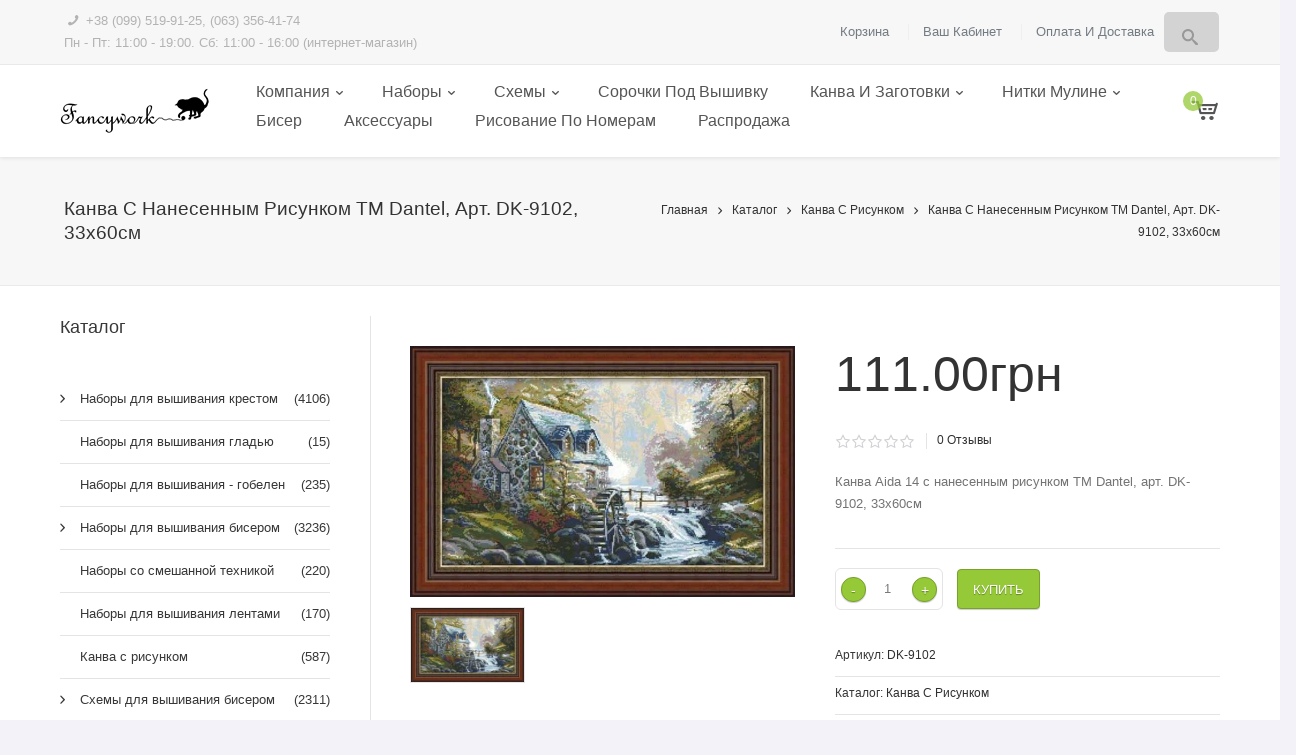

--- FILE ---
content_type: text/html; charset=utf-8
request_url: https://fancywork-ua.com/product/%D0%BA%D0%B0%D0%BD%D0%B2%D0%B0-%D1%81-%D1%80%D0%B8%D1%81%D1%83%D0%BD%D0%BA%D0%BE%D0%BC/%D0%BA%D0%B0%D0%BD%D0%B2%D0%B0-%D1%81-%D0%BD%D0%B0%D0%BD%D0%B5%D1%81%D0%B5%D0%BD%D0%BD%D1%8B%D0%BC-%D1%80%D0%B8%D1%81%D1%83%D0%BD%D0%BA%D0%BE%D0%BC-tm-dantel-%D0%B0%D1%80%D1%82-dk-9102-33%D1%8560%D1%81%D0%BC
body_size: 21836
content:
<!DOCTYPE html>
  <!--[if IEMobile 7]><html class="ie iem7" lang="ru" dir="ltr"><![endif]-->
  <!--[if lte IE 6]><html class="ie lt-ie9 lt-ie8 lt-ie7" lang="ru" dir="ltr"><![endif]-->
  <!--[if (IE 7)&(!IEMobile)]><html class="ie lt-ie9 lt-ie8" lang="ru" dir="ltr"><![endif]-->
  <!--[if IE 8]><html class="ie lt-ie9" lang="ru" dir="ltr"><![endif]-->
  <!--[if (gte IE 9)|(gt IEMobile 7)]><html class="ie" lang="ru" dir="ltr" prefix="content: http://purl.org/rss/1.0/modules/content/ dc: http://purl.org/dc/terms/ foaf: http://xmlns.com/foaf/0.1/ og: http://ogp.me/ns# rdfs: http://www.w3.org/2000/01/rdf-schema# sioc: http://rdfs.org/sioc/ns# sioct: http://rdfs.org/sioc/types# skos: http://www.w3.org/2004/02/skos/core# xsd: http://www.w3.org/2001/XMLSchema#"><![endif]-->
  <!--[if !IE]><!--><html lang="ru" dir="ltr" prefix="content: http://purl.org/rss/1.0/modules/content/ dc: http://purl.org/dc/terms/ foaf: http://xmlns.com/foaf/0.1/ og: http://ogp.me/ns# rdfs: http://www.w3.org/2000/01/rdf-schema# sioc: http://rdfs.org/sioc/ns# sioct: http://rdfs.org/sioc/types# skos: http://www.w3.org/2004/02/skos/core# xsd: http://www.w3.org/2001/XMLSchema#"><!--<![endif]-->
<head>
  <title>Канва с нанесенным рисунком TM Dantel, арт. DK-9102, 33х60см | Fancywork - вышивка и рукоделие</title>
  <!--[if IE]><![endif]-->
<link rel="dns-prefetch" href="//fonts.gstatic.com" />
<link rel="preconnect" href="//fonts.gstatic.com" crossorigin="" />
<link rel="dns-prefetch" href="//fonts.googleapis.com" />
<link rel="preconnect" href="//fonts.googleapis.com" />
<link rel="dns-prefetch" href="//use.fontawesome.com" />
<link rel="preconnect" href="//use.fontawesome.com" />
<link rel="dns-prefetch" href="//cdn.jsdelivr.net" />
<link rel="preconnect" href="//cdn.jsdelivr.net" />
<link rel="dns-prefetch" href="//www.google-analytics.com" />
<link rel="preconnect" href="//www.google-analytics.com" />
<link rel="dns-prefetch" href="//stats.g.doubleclick.net" />
<link rel="preconnect" href="//stats.g.doubleclick.net" />
<meta charset="utf-8" />
<script src="https://www.google.com/recaptcha/api.js?hl=ru" async="async" defer="defer"></script>
<link rel="shortcut icon" href="https://fancywork-ua.com/sites/default/files/favicon_0.png" type="image/png" />
<link rel="profile" href="http://www.w3.org/1999/xhtml/vocab" />
<meta name="HandheldFriendly" content="true" />
<meta name="MobileOptimized" content="width" />
<meta http-equiv="cleartype" content="on" />
<link rel="apple-touch-icon-precomposed" href="https://fancywork-ua.com/sites/all/themes/omega/omega/apple-touch-icon-precomposed.png" />
<link rel="apple-touch-icon-precomposed" href="https://fancywork-ua.com/sites/all/themes/omega/omega/apple-touch-icon-precomposed-72x72.png" sizes="72x72" />
<link rel="apple-touch-icon-precomposed" href="https://fancywork-ua.com/sites/all/themes/omega/omega/apple-touch-icon-precomposed-114x114.png" sizes="114x114" />
<link rel="apple-touch-icon-precomposed" href="https://fancywork-ua.com/sites/all/themes/omega/omega/apple-touch-icon-precomposed-144x144.png" sizes="144x144" />
<meta name="description" content="Канва с рисунком TM Dantel, арт. DK-9102 представляет собой ткань Aida 14 с напечатанным изображением, по которой легко вышивать, не используя счетную схему. Нитками не комплектуется, содержит рекомендации с номерами мулине основных производителей." />
<meta name="keywords" content="канва, ткань для вышивания, аида, aida, вышивка крестом, наборы вышивания крестом, вышивка крестиком, наборы вышивки, вышивка бисером, схемы вышивания бисером, бисер, Нитки для вышивания, мулине, DMC, ДМС, мулине ДМС, нитки для вышивки, цвейгарт, zweigart, чешский бисер, бисер прециоса, бисер preciosa" />
<meta name="robots" content="follow, index" />
<meta name="viewport" content="width=device-width" />
<meta name="generator" content="Drupal 7 (http://drupal.org)" />
<link rel="canonical" href="https://fancywork-ua.com/product/%D0%BA%D0%B0%D0%BD%D0%B2%D0%B0-%D1%81-%D1%80%D0%B8%D1%81%D1%83%D0%BD%D0%BA%D0%BE%D0%BC/%D0%BA%D0%B0%D0%BD%D0%B2%D0%B0-%D1%81-%D0%BD%D0%B0%D0%BD%D0%B5%D1%81%D0%B5%D0%BD%D0%BD%D1%8B%D0%BC-%D1%80%D0%B8%D1%81%D1%83%D0%BD%D0%BA%D0%BE%D0%BC-tm-dantel-%D0%B0%D1%80%D1%82-dk-9102-33%D1%8560%D1%81%D0%BC" />
<link rel="shortlink" href="https://fancywork-ua.com/node/26041" />
<meta name="dcterms.title" content="Канва с нанесенным рисунком TM Dantel, арт. DK-9102, 33х60см" />
<meta name="dcterms.creator" content="admin" />
<meta name="dcterms.description" content="Канва с рисунком TM Dantel, арт. DK-9102 представляет собой ткань Aida 14 с напечатанным изображением, по которой легко вышивать, не используя счетную схему. Нитками не комплектуется, содержит рекомендации с номерами мулине основных производителей." />
<meta name="dcterms.date" content="2021-01-21T01:06+02:00" />
<meta name="dcterms.language" content="ru" />
<meta name="dcterms.modified" content="2022-10-19T20:52+03:00" />
  <script defer="defer" async="async" src="https://cdn.jsdelivr.net/gh/bramstein/fontfaceobserver@v0/fontfaceobserver.js"></script>
<script src="/sites/default/files/advagg_js/js__gpBHymPy0cZtGflAX-HtnXpqjdz3SFOq1ifLomZkVgI__2pkqXjBO9pMF06nUvX11DkMECNCM7M-5Qm_bWm0bC9k__2Iso9mU5KpBZmwS3oSr0n9o_8Foo7NSwUPM5jIdoUJY.js"></script>
<script src="/sites/default/files/advagg_js/js__d-XDTGFDdqGFbWqDTqgOgdWahg0Fg3DGOdPgiaEMKwk__2emzjIjtUIzsiuET3yIKWWqqwPIOMFkamjD0iB6SblE__2Iso9mU5KpBZmwS3oSr0n9o_8Foo7NSwUPM5jIdoUJY.js"></script>
<script src="/sites/default/files/advagg_js/js__eVMZUIE3YfCKNccaLg_vc1KDuwWjmwJ5kBrB4Fb8CQ4__mCy2finjTtB2aQ1wfu5wGXmSN-fXtH52_HaMDqCmpmA__2Iso9mU5KpBZmwS3oSr0n9o_8Foo7NSwUPM5jIdoUJY.js"></script>
<script src="/sites/default/files/advagg_js/js__YKY_xo-oJ6icmMMZYK9-xhPCwzsI1JRi3ug9pBAz0BM__D7X5p_5Vkpu6ZRsnmHSwtovIBspM5GKCVpQqoTlI1j4__2Iso9mU5KpBZmwS3oSr0n9o_8Foo7NSwUPM5jIdoUJY.js"></script>
<script src="/sites/default/files/advagg_js/js__WQerkdDk5rLtE08MAbH39Ntrv0eONqz556gWQC215sw__ryTJetb3-veKMAj3fVDfsLRkDHUvJHAfGzYe1fR8F4c__2Iso9mU5KpBZmwS3oSr0n9o_8Foo7NSwUPM5jIdoUJY.js"></script>
<script src="/sites/default/files/advagg_js/js__9ici6QMeDS-cROq8R0RhuICsMGMP2wcJZNQQFsqQi44__kScSwG4RXGl1LXnj4qqt0ZxtNX4Gh2TK5W-o8Uup4SA__2Iso9mU5KpBZmwS3oSr0n9o_8Foo7NSwUPM5jIdoUJY.js"></script>
<script src="/sites/default/files/advagg_js/js__ECsY5zcQch7elntKdPdWB8afK-XdYzzeyYLraoopdwY__4qd-ooPG_y2BC003qIr8gd1umDqo4Mabg0kfws8Jq40__2Iso9mU5KpBZmwS3oSr0n9o_8Foo7NSwUPM5jIdoUJY.js"></script>
<script src="/sites/default/files/advagg_js/js__QnecbbYbiD-085w5aOVt5jl_aA4fOYtLDae-mpxwk90__ZMiyC6BrF8iC42JvTAVi3ckCKwIrN_R-Gxmv4LgT_0M__2Iso9mU5KpBZmwS3oSr0n9o_8Foo7NSwUPM5jIdoUJY.js"></script>
<script src="/sites/default/files/advagg_js/js__v6Ydsa-oLVsCbWBUPEs_rmv-EgYK35mJXlwzszDg2io__NcbPgl6yce1cPkJcub1SVldKst10pVo0nN36XtkHZn8__2Iso9mU5KpBZmwS3oSr0n9o_8Foo7NSwUPM5jIdoUJY.js"></script>
<script src="/sites/default/files/advagg_js/js__xrlWfk3-1ZFJMZsKX7VLdLrqTNTAVMm9MsiM41LbNo0__O-b03c2Mven5sMPvWA3mI-OQ8dDk4LL7_suk-9P6Hi0__2Iso9mU5KpBZmwS3oSr0n9o_8Foo7NSwUPM5jIdoUJY.js"></script>
<script src="/sites/default/files/advagg_js/js__QISQbx7uo3lw2003MlAv0eWLiEQqwycsYK-olN8fCV0__ElAwvLUgY6Hm5wpr9fHSxcvRSQjAIKRobqgd0wdcYKw__2Iso9mU5KpBZmwS3oSr0n9o_8Foo7NSwUPM5jIdoUJY.js"></script>
<script src="/sites/default/files/advagg_js/js__bFOh74rblCNfeAqBWGqF603OXHEBWOI8xUWm9gk-Mnw__EBNOtXb-FCEjFlZFDdnpg4YYSmssKyrojBPzZ8hk0lo__2Iso9mU5KpBZmwS3oSr0n9o_8Foo7NSwUPM5jIdoUJY.js"></script>
<script src="/sites/default/files/advagg_js/js__7yjTKPlxhzt47I0UfECN4dhmBT0aZw3vj9T23ZQvpjU__p9ATJ_ruBLbcts3a3hx6qOnyUUqXfErhZsCBYzdlOzg__2Iso9mU5KpBZmwS3oSr0n9o_8Foo7NSwUPM5jIdoUJY.js"></script>
<script>
(function(i,s,o,g,r,a,m){i["GoogleAnalyticsObject"]=r;i[r]=i[r]||function(){(i[r].q=i[r].q||[]).push(arguments)},i[r].l=1*new Date();a=s.createElement(o),m=s.getElementsByTagName(o)[0];a.async=1;a.src=g;m.parentNode.insertBefore(a,m)})(window,document,"script","https://fancywork-ua.com/sites/default/files/googleanalytics/analytics.js?t619ej","ga");ga("create", "UA-54895626-1", {"cookieDomain":"auto"});ga("require", "displayfeatures");ga("set", "anonymizeIp", true);ga("send", "pageview");
</script>
<script>
jQuery.extend(Drupal.settings,{"basePath":"\/","pathPrefix":"","ajaxPageState":{"theme":"aura","theme_token":"Bmb7LYnpCbhwK1yf2JU_ojJByDPvgrqPy9Xe6-OMCzE","jquery_version":"1.10","css":{"sites\/all\/libraries\/magnific-popup\/magnific-popup.css":1,"sites\/all\/themes\/omega\/omega\/css\/modules\/system\/system.base.css":1,"sites\/all\/themes\/omega\/omega\/css\/modules\/system\/system.menus.theme.css":1,"sites\/all\/themes\/omega\/omega\/css\/modules\/system\/system.messages.theme.css":1,"sites\/all\/themes\/omega\/omega\/css\/modules\/system\/system.theme.css":1,"sites\/all\/libraries\/flexslider\/flexslider.css":1,"sites\/all\/libraries\/isotope\/isotope.css":1,"sites\/all\/libraries\/bootstrap-tooltip\/bootstrap-tooltip.css":1,"sites\/all\/modules\/~other\/conditional_message\/css\/conditional_message.css":1,"sites\/all\/modules\/contrib\/date\/date_api\/date.css":1,"sites\/all\/modules\/contrib\/date\/date_popup\/themes\/datepicker.1.7.css":1,"sites\/all\/themes\/omega\/omega\/css\/modules\/aggregator\/aggregator.theme.css":1,"sites\/all\/themes\/omega\/omega\/css\/modules\/comment\/comment.theme.css":1,"sites\/all\/modules\/~search\/google_cse\/google_cse.css":1,"modules\/node\/node.css":1,"sites\/all\/modules\/contrib\/ubercart\/uc_order\/uc_order.css":1,"sites\/all\/themes\/omega\/omega\/css\/modules\/field\/field.theme.css":1,"sites\/all\/modules\/contrib\/ubercart\/uc_product\/uc_product.css":1,"sites\/all\/modules\/contrib\/ubercart\/uc_store\/uc_store.css":1,"sites\/all\/themes\/omega\/omega\/css\/modules\/search\/search.theme.css":1,"sites\/all\/modules\/contrib\/views\/css\/views.css":1,"sites\/all\/themes\/omega\/omega\/css\/modules\/user\/user.base.css":1,"sites\/all\/themes\/omega\/omega\/css\/modules\/user\/user.theme.css":1,"sites\/all\/libraries\/easyzoom\/css\/easyzoom.css":1,"sites\/all\/libraries\/fonts\/fontello\/css\/fontello.css":1,"sites\/all\/libraries\/fonts\/fontello\/css\/fontello-ie7.css":1,"sites\/all\/modules\/contrib\/ctools\/css\/ctools.css":1,"sites\/all\/modules\/contrib\/tagclouds\/tagclouds.css":1,"sites\/all\/modules\/contrib\/flag\/theme\/flag.css":1,"sites\/all\/modules\/~search\/better_search\/css\/expand_on_hover.css":1,"public:\/\/honeypot\/honeypot.css":1,"sites\/all\/themes\/aura\/css\/reset.css":1,"sites\/all\/themes\/aura\/css\/hacks.css":1,"sites\/all\/themes\/aura\/css\/styles.css":1,"sites\/all\/themes\/aura\/css\/skin.css":1,"sites\/all\/themes\/aura\/css\/style2.css":1,"sites\/all\/themes\/aura\/css\/custom-skin.css":1,"sites\/default\/files\/css_injector\/css_injector_2.css":1,"sites\/default\/files\/css_injector\/css_injector_4.css":1},"js":{"https:\/\/use.fontawesome.com\/releases\/v5.15.1\/js\/fontawesome.js":1,"https:\/\/use.fontawesome.com\/releases\/v5.15.1\/js\/solid.js":1,"sites\/all\/modules\/~other\/conditional_message\/js\/conditional_message.js":1,"sites\/all\/modules\/~search\/google_cse\/google_cse.js":1,"sites\/all\/libraries\/cookie\/jquery.cookie.js":1,"sites\/all\/libraries\/debouncedresize\/jquery.debouncedresize.min.js":1,"sites\/all\/libraries\/jquery-easing\/jquery-easing.min.js":1,"sites\/all\/libraries\/jquery-waypoints\/waypoints.min.js":1,"sites\/all\/libraries\/superfish\/src\/js\/superfish.js":1,"sites\/all\/libraries\/superfish\/src\/js\/hoverIntent.js":1,"sites\/all\/libraries\/superfish\/src\/js\/supersubs.js":1,"sites\/all\/libraries\/superfish\/src\/js\/supposition.js":1,"sites\/all\/libraries\/mobilemenu\/jquery.mobilemenu.js":1,"sites\/all\/libraries\/imagesloaded\/imagesloaded.js":1,"sites\/all\/themes\/aura\/js\/acquia\/utils.js":1,"sites\/all\/themes\/aura\/js\/acquia\/devicePixelRatio.js":1,"public:\/\/languages\/ru_7aM2bKT0O_lb3eX68L5lxLJ627PIX8fGgunC4FGUyo4.js":1,"misc\/progress.js":1,"sites\/all\/modules\/contrib\/captcha\/captcha.js":1,"sites\/all\/modules\/contrib\/flag\/theme\/flag.js":1,"sites\/all\/modules\/contrib\/google_analytics\/googleanalytics.js":1,"sites\/all\/modules\/contrib\/advagg\/advagg_font\/advagg_font.js":1,"sites\/all\/modules\/custom\/acquia\/modules\/ac_ubercart\/js\/ac_ubercart.js":1,"sites\/all\/modules\/contrib\/fivestar\/js\/fivestar.ajax.js":1,"sites\/all\/modules\/contrib\/fivestar\/js\/fivestar.js":1,"misc\/textarea.js":1,"sites\/all\/themes\/aura\/js\/acquia\/shortcodes.js":1,"sites\/all\/themes\/aura\/js\/acquia\/themes.js":1,"sites\/all\/themes\/aura\/js\/acquia\/base.js":1,"sites\/all\/themes\/aura\/js\/acquia\/devices\/desktop.js":1,"sites\/all\/themes\/aura\/js\/acquia\/devices\/desktop-tablet.js":1,"sites\/all\/themes\/aura\/js\/aura.js":1,"sites\/all\/themes\/aura\/custom\/jquery.livequery.js":1,"sites\/all\/themes\/aura\/custom\/custom.js":1,"https:\/\/cdn.jsdelivr.net\/gh\/bramstein\/fontfaceobserver@v0\/fontfaceobserver.js":1,"sites\/all\/modules\/contrib\/jquery_update\/replace\/jquery\/1.10\/jquery.min.js":1,"misc\/jquery-extend-3.4.0.js":1,"misc\/jquery-html-prefilter-3.5.0-backport.js":1,"misc\/jquery.once.js":1,"sites\/all\/libraries\/isotope\/isotope.js":1,"sites\/all\/libraries\/bootstrap-tooltip\/bootstrap-tooltip.js":1,"sites\/all\/libraries\/magnific-popup\/jquery.magnific-popup.js":1,"misc\/drupal.js":1,"sites\/all\/themes\/omega\/omega\/js\/no-js.js":1,"sites\/all\/libraries\/flexslider\/flexslider.min.js":1,"sites\/all\/modules\/contrib\/jquery_update\/replace\/ui\/external\/jquery.cookie.js":1,"sites\/all\/modules\/contrib\/jquery_update\/replace\/misc\/jquery.form.min.js":1,"sites\/all\/libraries\/easyzoom\/src\/easyzoom.js":1,"misc\/ajax.js":1,"sites\/all\/modules\/contrib\/jquery_update\/js\/jquery_update.js":1,"sites\/all\/libraries\/modernizr\/modernizr.js":1}},"ACQUIA":{"preloader":"\u003Cdiv class=\u0022ac-preloader\u0022\u003E\n  \u003Cspan class=\u0022loading-icon\u0022\u003E\u003C\/span\u003E\n\u003C\/div\u003E"},"conditional_message":{"current_site":"default"},"googleCSE":{"cx":"3a0bf2c1abd18c940","resultsWidth":600,"domain":"www.google.com","showWaterMark":1},"flag":{"anonymous":true,"templates":{"like_26041":"\u003Cspan class=\u0022flag-wrapper flag-like flag-like-26041\u0022\u003E\n     \u003Ca href=\u0022\/flag\/unflag\/like\/26041?destination=node\/26041\u0026amp;token=caba79b524b51be2b781166e902d14f3\u0022 title=\u0022\u0022 class=\u0022flag unflag-action flag-link-toggle portfolio-like-btn likes\u0022 rel=\u0022nofollow\u0022\u003E\n    \u003Cb class=\u0022likes\u0022\u003E\u003Cspan\u003Elike\u003C\/span\u003E\u003C\/b\u003E    \u003Cspan class=\u0022like-count\u0022\u003E0\u0026nbsp;\u003Cspan\u003ELikes\u003C\/span\u003E\u003C\/span\u003E\n   \u003C\/a\u003E\n    \u003C\/span\u003E\n","like_26051":"\u003Cspan class=\u0022flag-wrapper flag-like flag-like-26051\u0022\u003E\n     \u003Ca href=\u0022\/flag\/unflag\/like\/26051?destination=node\/26041\u0026amp;token=6969f4cb6ea7e1ea35d3f435aba025d6\u0022 title=\u0022\u0022 class=\u0022flag unflag-action flag-link-toggle portfolio-like-btn likes\u0022 rel=\u0022nofollow\u0022\u003E\n    \u003Cb class=\u0022likes\u0022\u003E\u003Cspan\u003Elike\u003C\/span\u003E\u003C\/b\u003E    \u003Cspan class=\u0022like-count\u0022\u003E0\u0026nbsp;\u003Cspan\u003ELikes\u003C\/span\u003E\u003C\/span\u003E\n   \u003C\/a\u003E\n    \u003C\/span\u003E\n","like_26050":"\u003Cspan class=\u0022flag-wrapper flag-like flag-like-26050\u0022\u003E\n     \u003Ca href=\u0022\/flag\/unflag\/like\/26050?destination=node\/26041\u0026amp;token=f5e40d2b6dd41ea78e2c3f9d8594ab67\u0022 title=\u0022\u0022 class=\u0022flag unflag-action flag-link-toggle portfolio-like-btn likes\u0022 rel=\u0022nofollow\u0022\u003E\n    \u003Cb class=\u0022likes\u0022\u003E\u003Cspan\u003Elike\u003C\/span\u003E\u003C\/b\u003E    \u003Cspan class=\u0022like-count\u0022\u003E0\u0026nbsp;\u003Cspan\u003ELikes\u003C\/span\u003E\u003C\/span\u003E\n   \u003C\/a\u003E\n    \u003C\/span\u003E\n","like_26049":"\u003Cspan class=\u0022flag-wrapper flag-like flag-like-26049\u0022\u003E\n     \u003Ca href=\u0022\/flag\/unflag\/like\/26049?destination=node\/26041\u0026amp;token=d4a3a5476ec4a6d2543447876e624f4a\u0022 title=\u0022\u0022 class=\u0022flag unflag-action flag-link-toggle portfolio-like-btn likes\u0022 rel=\u0022nofollow\u0022\u003E\n    \u003Cb class=\u0022likes\u0022\u003E\u003Cspan\u003Elike\u003C\/span\u003E\u003C\/b\u003E    \u003Cspan class=\u0022like-count\u0022\u003E0\u0026nbsp;\u003Cspan\u003ELikes\u003C\/span\u003E\u003C\/span\u003E\n   \u003C\/a\u003E\n    \u003C\/span\u003E\n","like_26048":"\u003Cspan class=\u0022flag-wrapper flag-like flag-like-26048\u0022\u003E\n     \u003Ca href=\u0022\/flag\/unflag\/like\/26048?destination=node\/26041\u0026amp;token=da931412838721c60c1622d609d87668\u0022 title=\u0022\u0022 class=\u0022flag unflag-action flag-link-toggle portfolio-like-btn likes\u0022 rel=\u0022nofollow\u0022\u003E\n    \u003Cb class=\u0022likes\u0022\u003E\u003Cspan\u003Elike\u003C\/span\u003E\u003C\/b\u003E    \u003Cspan class=\u0022like-count\u0022\u003E0\u0026nbsp;\u003Cspan\u003ELikes\u003C\/span\u003E\u003C\/span\u003E\n   \u003C\/a\u003E\n    \u003C\/span\u003E\n","like_26047":"\u003Cspan class=\u0022flag-wrapper flag-like flag-like-26047\u0022\u003E\n     \u003Ca href=\u0022\/flag\/unflag\/like\/26047?destination=node\/26041\u0026amp;token=5cf77c5d70426bd1ea7d65de0925d757\u0022 title=\u0022\u0022 class=\u0022flag unflag-action flag-link-toggle portfolio-like-btn likes\u0022 rel=\u0022nofollow\u0022\u003E\n    \u003Cb class=\u0022likes\u0022\u003E\u003Cspan\u003Elike\u003C\/span\u003E\u003C\/b\u003E    \u003Cspan class=\u0022like-count\u0022\u003E0\u0026nbsp;\u003Cspan\u003ELikes\u003C\/span\u003E\u003C\/span\u003E\n   \u003C\/a\u003E\n    \u003C\/span\u003E\n","like_26046":"\u003Cspan class=\u0022flag-wrapper flag-like flag-like-26046\u0022\u003E\n     \u003Ca href=\u0022\/flag\/unflag\/like\/26046?destination=node\/26041\u0026amp;token=0bb7759cf285ad97a3f0b7ab29daca5a\u0022 title=\u0022\u0022 class=\u0022flag unflag-action flag-link-toggle portfolio-like-btn likes\u0022 rel=\u0022nofollow\u0022\u003E\n    \u003Cb class=\u0022likes\u0022\u003E\u003Cspan\u003Elike\u003C\/span\u003E\u003C\/b\u003E    \u003Cspan class=\u0022like-count\u0022\u003E0\u0026nbsp;\u003Cspan\u003ELikes\u003C\/span\u003E\u003C\/span\u003E\n   \u003C\/a\u003E\n    \u003C\/span\u003E\n"}},"ajax":{"edit-vote--4":{"callback":"fivestar_ajax_submit","event":"change","url":"\/system\/ajax","submit":{"_triggering_element_name":"vote"}},"edit-vote--6":{"callback":"fivestar_ajax_submit","event":"change","url":"\/system\/ajax","submit":{"_triggering_element_name":"vote"}},"edit-vote--8":{"callback":"fivestar_ajax_submit","event":"change","url":"\/system\/ajax","submit":{"_triggering_element_name":"vote"}},"edit-vote--10":{"callback":"fivestar_ajax_submit","event":"change","url":"\/system\/ajax","submit":{"_triggering_element_name":"vote"}},"edit-vote--12":{"callback":"fivestar_ajax_submit","event":"change","url":"\/system\/ajax","submit":{"_triggering_element_name":"vote"}},"edit-vote--14":{"callback":"fivestar_ajax_submit","event":"change","url":"\/system\/ajax","submit":{"_triggering_element_name":"vote"}},"edit-vote--16":{"callback":"fivestar_ajax_submit","event":"change","url":"\/system\/ajax","submit":{"_triggering_element_name":"vote"}},"edit-vote--18":{"callback":"fivestar_ajax_submit","event":"change","url":"\/system\/ajax","submit":{"_triggering_element_name":"vote"}},"edit-vote--20":{"callback":"fivestar_ajax_submit","event":"change","url":"\/system\/ajax","submit":{"_triggering_element_name":"vote"}},"edit-vote--22":{"callback":"fivestar_ajax_submit","event":"change","url":"\/system\/ajax","submit":{"_triggering_element_name":"vote"}},"edit-vote--24":{"callback":"fivestar_ajax_submit","event":"change","url":"\/system\/ajax","submit":{"_triggering_element_name":"vote"}},"edit-vote--26":{"callback":"fivestar_ajax_submit","event":"change","url":"\/system\/ajax","submit":{"_triggering_element_name":"vote"}},"edit-vote--2":{"callback":"fivestar_ajax_submit","event":"change","url":"\/system\/ajax","submit":{"_triggering_element_name":"vote"}}},"urlIsAjaxTrusted":{"\/system\/ajax":true,"\/product\/%D0%BA%D0%B0%D0%BD%D0%B2%D0%B0-%D1%81-%D1%80%D0%B8%D1%81%D1%83%D0%BD%D0%BA%D0%BE%D0%BC\/%D0%BA%D0%B0%D0%BD%D0%B2%D0%B0-%D1%81-%D0%BD%D0%B0%D0%BD%D0%B5%D1%81%D0%B5%D0%BD%D0%BD%D1%8B%D0%BC-%D1%80%D0%B8%D1%81%D1%83%D0%BD%D0%BA%D0%BE%D0%BC-tm-dantel-%D0%B0%D1%80%D1%82-dk-9102-33%D1%8560%D1%81%D0%BC":true,"\/comment\/reply\/26041":true},"better_exposed_filters":{"views":{"products":{"displays":{"block":{"filters":[]}}}}},"googleanalytics":{"trackOutbound":1},"advagg_font":{"pt-sans":"PT Sans","quattrocento":"Quattrocento"},"advagg_font_storage":1,"advagg_font_cookie":1,"advagg_font_no_fout":1});
</script>
  <script>
for(var fonts=document.cookie.split("advaggf"),i=0;i<fonts.length;i++){var font=fonts[i].split("="),pos=font[0].indexOf("ont_");-1!==pos&&(window.document.documentElement.className+=" "+font[0].substr(4).replace(/[^a-zA-Z0-9\-]/g,""))}if(void 0!==Storage){fonts=JSON.parse(localStorage.getItem("advagg_fonts"));var current_time=(new Date).getTime();for(var key in fonts)fonts[key]>=current_time&&(window.document.documentElement.className+=" "+key.replace(/[^a-zA-Z0-9\-]/g,""))}
</script>
<link rel="stylesheet" href="/sites/default/files/advagg_css/css__guF2Z2yMFuJCf7zpkw7JSrw5-r4JB5rMNq_O_WZNDM4__MC_1qOYZBgPUklsoLlR9umjuGkwOedicrW8dgqR04dY__2Iso9mU5KpBZmwS3oSr0n9o_8Foo7NSwUPM5jIdoUJY.css" media="all" />
<link rel="stylesheet" href="/sites/default/files/advagg_css/css__pgdtuIkTDlgbe35H8qRTzI1spvN9ghHyNMG2QjEo3g0__FruMBWaGKqG4dKb-iPxOFl543xwamtwQFLFjViGD0bA__2Iso9mU5KpBZmwS3oSr0n9o_8Foo7NSwUPM5jIdoUJY.css" media="all" />
<link rel="stylesheet" href="/sites/default/files/advagg_css/css__NxjGzF4n_5dbPmK4OBNdzP5zDKJUb5hYPWzPc9k0rdo__7jngi2lYlQ54Oz87o2njv43xWHBMvFPFWEWFfAdyXpc__2Iso9mU5KpBZmwS3oSr0n9o_8Foo7NSwUPM5jIdoUJY.css" media="all" />
<link rel="stylesheet" href="/sites/default/files/advagg_css/css__0H4v9BMX76kR7g9cKLYg_3L4cqDOHKTCEIcA0weqYAY__3mWixm80uNtwwimCwY3GJ71WxgViIkbL0Xv2WYFVqOc__2Iso9mU5KpBZmwS3oSr0n9o_8Foo7NSwUPM5jIdoUJY.css" media="all" />
<link rel="stylesheet" href="/sites/default/files/advagg_css/css__7RSk_kllAHbWANP15jrcEMVIPQQDh2PdEkR4dCqCQac__LGBrIqTx9c4rZIcS0jIM9e6hdadiZSQpDFreRVbbT0s__2Iso9mU5KpBZmwS3oSr0n9o_8Foo7NSwUPM5jIdoUJY.css" media="all" />
<link rel="stylesheet" href="/sites/default/files/advagg_css/css__R9mAa2lqcQKUTQYtRKQo66YIcUPuebc0E_1uP30Bcts__Y1JjVIbkGWThD0LkBZpB0oBAUGHDx32twZcbdVeozWo__2Iso9mU5KpBZmwS3oSr0n9o_8Foo7NSwUPM5jIdoUJY.css" media="all" />
<link rel="stylesheet" href="/sites/default/files/advagg_css/css__q08XhgHoSkExIBO-LwfjQOHSWBdUeNrHCfMTsXrPrHc__lEdSMAAWhGLKlWe9RfiZZM34TWor0Z-GXMXRq3VVKP4__2Iso9mU5KpBZmwS3oSr0n9o_8Foo7NSwUPM5jIdoUJY.css" media="all" />
<link rel="stylesheet" href="/sites/default/files/advagg_css/css__37i3jjmXMYQMNg6Ru6skw7ord9_Egvrc8KtO0Xs2PbM__MFHDodXZDYeDnJ652NeqZG_qOQ_XEXWpRQk2rygOkKk__2Iso9mU5KpBZmwS3oSr0n9o_8Foo7NSwUPM5jIdoUJY.css" media="all" />
<link rel="stylesheet" href="/sites/default/files/advagg_css/css__N1zPVEknmeh7iD1KKz2dFBMP5S6ZsgWxnv4uJJvu_vE__8eWnQ10WtJMSAgvDHAb91yZB8fHYRkINUMUXzZcQLsA__2Iso9mU5KpBZmwS3oSr0n9o_8Foo7NSwUPM5jIdoUJY.css" media="all" />
<link rel="stylesheet" href="/sites/default/files/advagg_css/css__9hZXOZhT1GSn0V_xHnYEm5GyBEZhmiR2yLJLvvZEj4o__GMYNdWRO1ydKjBvf30TY25fAXDe6rG1UCV8NHtde2Vs__2Iso9mU5KpBZmwS3oSr0n9o_8Foo7NSwUPM5jIdoUJY.css" media="all" />
<link rel="stylesheet" href="/sites/default/files/advagg_css/css__9-lomZHpV5mcqp-rpSUbZMZSnN2mWI4V3Mcq4Q4mgEY__y8oFLoQDtx4A8TO0zajp3KmMJ1m5UOkCUrjf7vmnpus__2Iso9mU5KpBZmwS3oSr0n9o_8Foo7NSwUPM5jIdoUJY.css" media="all" />
<link rel="stylesheet" href="/sites/default/files/advagg_css/css__Irf_gwb-Pq8mHOWu1TP1HcgM0-G_n2aM6hh2T7HrP9w__wq2cMTqH2xzpUaajNK-ntVjmRA-Umb0bp3Uq5h5tINo__2Iso9mU5KpBZmwS3oSr0n9o_8Foo7NSwUPM5jIdoUJY.css" media="all" />
<link rel="stylesheet" href="/sites/default/files/advagg_css/css__uwbnEVWo8flqTZBnhm5ke7x4PcIqZmuOzhDuFjs2TIQ__oHyI-Z0Pfpp1mbz6pMPJYnVgtDcg7ab4k6-NUDw5hD4__2Iso9mU5KpBZmwS3oSr0n9o_8Foo7NSwUPM5jIdoUJY.css" media="all" />
<link rel="stylesheet" href="/sites/default/files/advagg_css/css__43rQ6-b81RGU1zxjL3-r68ItmiVspC_rDfhH73dxfN4__UdflmN8F0JgBtim2Kj9kfpQHrKm-CN8MqSAQxXrFEU8__2Iso9mU5KpBZmwS3oSr0n9o_8Foo7NSwUPM5jIdoUJY.css" media="all" />
<link rel="stylesheet" href="/sites/default/files/advagg_css/css__CnwlCOSs27ZKAW9KLnVvSvjvDe631-GLBxakyE3CESI__2Rw0OchhJIl1BUXvBjJ3zYvOvksBVbO13l0LpB1WGXQ__2Iso9mU5KpBZmwS3oSr0n9o_8Foo7NSwUPM5jIdoUJY.css" media="all" />

<!--[if IE 7]>
<link rel="stylesheet" href="/sites/default/files/advagg_css/css__bya20rbbgPWk4NUSDyLoCdNU36rDwKeAn9lLNsu4DII__e7Q--kRBelB1HAdpYNHQprkGyldu1OZz5u-ar5YmYWo__2Iso9mU5KpBZmwS3oSr0n9o_8Foo7NSwUPM5jIdoUJY.css" media="all" />
<![endif]-->
<link rel="stylesheet" href="/sites/default/files/advagg_css/css__JO1N-Glesb-BxEu6guZ_ButlAzt9PqYmhZjSqtkgaYo__BWhFNC3crbBK2yZlmW95q5bQotsZu-_PwYMao_epqc0__2Iso9mU5KpBZmwS3oSr0n9o_8Foo7NSwUPM5jIdoUJY.css" media="all" />
<link rel="stylesheet" href="/sites/default/files/advagg_css/css__MwZ4GD8yoiRWzPI1v6WQPWumIorbf19cS7wMMQnq7SU__WUlwewMI23FgVg0OiS6l4DXA9k8bXjzDlO7pjKwHj1E__2Iso9mU5KpBZmwS3oSr0n9o_8Foo7NSwUPM5jIdoUJY.css" media="all" />
<link rel="stylesheet" href="/sites/default/files/advagg_css/css__2RMibPUbCv0iu5UtIqh0BFru4yctcyKHUolQUPfs4vI__1lkumBKx1sMpq064fNz8wOxSx56EfMgR98woWXGcvtI__2Iso9mU5KpBZmwS3oSr0n9o_8Foo7NSwUPM5jIdoUJY.css" media="all" />
<link rel="stylesheet" href="/sites/default/files/advagg_css/css__NIw_DPU8Mg3GtGpnuqMYJS_XlUsM5CO1It4gwoiU5b8__jZbgWE9fS4oUtnx_2L-YSwdjQEjM36C-Ey5dNvCFGtk__2Iso9mU5KpBZmwS3oSr0n9o_8Foo7NSwUPM5jIdoUJY.css" media="all" />
<link rel="stylesheet" href="/sites/default/files/advagg_css/css__TB_WaJhfp15ZLsUvSIyk6ZtiStofHXx31uvIVcmp3Q8__mc0gXdQN0M2oADLqHTeKpIE4DbwPTv9SVQ1ZjizbYr0__2Iso9mU5KpBZmwS3oSr0n9o_8Foo7NSwUPM5jIdoUJY.css" media="all" />
<link rel="stylesheet" href="/sites/default/files/advagg_css/css__8BugftSBVWFUwnYenea7idz3aidVVPpE8EE_UTQYbN0__D79esMe4dYue1aMhdZ92blkMXmXxFYjpZD2hvqTQ-OA__2Iso9mU5KpBZmwS3oSr0n9o_8Foo7NSwUPM5jIdoUJY.css" media="all" />
<link rel="stylesheet" href="/sites/default/files/advagg_css/css__seynweM6Ov2-bT8a-uraKil8Y7J51m2B-MPuGcmBdHY__UtQd4AE7v17KmfAsjswJUjYaErcKgCat3WAwQcDqwwM__2Iso9mU5KpBZmwS3oSr0n9o_8Foo7NSwUPM5jIdoUJY.css" media="all" />
<link rel="stylesheet" href="/sites/default/files/advagg_css/css__uNbys411pjIx2bE9hPY-vtJQQXeyvD3DmKMy6XgyU4o__7x6CsFK5EROUhiPJyUk0ZhrQtFSVS-eTsA0cApL1GQ8__2Iso9mU5KpBZmwS3oSr0n9o_8Foo7NSwUPM5jIdoUJY.css" media="all" />
<style>form#menu-overview-form[action$="/menu-sub-footer-menu"] tr:first-child,div.form-item-google-cse-cx{display:none}#search-block-form .form-item-search-block-form input.form-text{color:#fff}</style>
</head>
<body class="html not-front not-logged-in page-node page-node- page-node-26041 node-type-product no-js main-body uc-product-node i18n-ru header-l-left section-product mobile_slide_out ac-retina-logos">
  <a href="#main-content" class="element-invisible element-focusable">Перейти к основному содержанию</a>
    <div id="page" class="l-page has-one-sidebar has-sidebar-first">
			<div data-t="23" id="l-topbar" class="l-topbar">
			<div class="container">
				<div class="container-i">
					<div class="l-region l-region--topbar clearfix">
  <section class="block ac-topbar-contact-info"><ul class="ac-s-li"><li class="ac-phone-detail detail">	<span class="font-icon icon-phone"></span>	+38 (099) 519-91-25, (063) 356-41-74</li><li class="ac-working_hours-detail detail">	<span class="font-icon icon-working_hours"></span>	Пн - Пт: 11:00 - 19:00. Сб: 11:00 - 16:00 (интернет-магазин)</li></ul></section><nav id="block-menu-menu-topbar-menu" role="navigation" class="block block--menu no-block-title ac_superfish dropdownmenu ac-menu ac-menu-h block--menu-menu-topbar-menu">
  <div class='s-i'>
              <h4 class="ac-margin-default ac-bordered block__title"><span class="bt-i">Верхнее меню</span></h4>
            <div class="block__content">
      <ul class="menu"><li class="first leaf"><a href="https://fancywork-ua.com/cart" title="Перейти в корзину">Корзина</a></li>
<li class="leaf"><a href="/user">Ваш кабинет</a></li>
<li class="last leaf"><a href="/dostavka-1">Оплата и доставка</a></li>
</ul>    </div>
  </div>
</nav>

<section id="block-search-form" role="search" class="block block--search block--search-form">
  <div class='s-i'>
                <div class="block__content">
      <form class="search-block-form" action="/product/%D0%BA%D0%B0%D0%BD%D0%B2%D0%B0-%D1%81-%D1%80%D0%B8%D1%81%D1%83%D0%BD%D0%BA%D0%BE%D0%BC/%D0%BA%D0%B0%D0%BD%D0%B2%D0%B0-%D1%81-%D0%BD%D0%B0%D0%BD%D0%B5%D1%81%D0%B5%D0%BD%D0%BD%D1%8B%D0%BC-%D1%80%D0%B8%D1%81%D1%83%D0%BD%D0%BA%D0%BE%D0%BC-tm-dantel-%D0%B0%D1%80%D1%82-dk-9102-33%D1%8560%D1%81%D0%BC" method="post" id="search-block-form" accept-charset="UTF-8"><div><div class="container-inline">
      <h2 class="element-invisible">Форма поиска</h2>
    <div class="icon"><i class="better_search"></i></div><div class="form-item form-type-searchfield form-item-search-block-form">
  <label class="element-invisible" for="edit-search-block-form--2">Поиск </label>
 <input title="Введите ключевые слова для поиска." placeholder="Поиск по сайту" type="search" id="edit-search-block-form--2" name="search_block_form" value="" size="20" maxlength="128" class="form-text form-search" />
</div>
<div class="element-invisible form-actions form-wrapper" id="edit-actions--3"><input type="submit" id="edit-submit--2" name="op" value="Поиск" class="form-submit" /></div><input type="hidden" name="form_build_id" value="form-tYT_vIlSBm_ncgKjFzgPaDKy6xKBx_wgCeELRYDNXxQ" />
<input type="hidden" name="form_id" value="search_block_form" />
</div>
</div></form>    </div>
  </div>
</section>

</div>
				</div>
			</div>
		</div>
	  <header id="l-header" class="l-header l-header-main" role="banner">
    <div class="container h-container">
			<div class="ac-table">
					<div class="l-branding site-branding">
													<a href="/" title="Главная" rel="home" id="logo" class="logo site-branding__logo"><span class="logos-i ac-double-logos"><img src="https://fancywork-ua.com/sites/default/files/Logo_150px_0.png" class="logo-base" alt="Главная" /><img src="https://fancywork-ua.com/sites/default/files/Logo_150px.png" class="logo-base logo-white" alt="Главная" /><img src="https://fancywork-ua.com/sites/default/files/Logo_2.png" class="logo-retina" alt="Главная"  style="max-width:150px"/><img src="https://fancywork-ua.com/sites/default/files/Logo_2.png" class="logo-retina base-white" alt="Главная"  style="max-width:150px"/></span></a>
																							</div>
			
																			      <nav id="block-system-main-menu" role="navigation" class="block block--system block--menu block--system-main-menu">
  <div class='s-i'>
                <div class="dropdownmenu main-menu block__content">
      <ul class="menu"><li class="first expanded"><a href="/content/%D0%BE-%D0%BC%D0%B0%D0%B3%D0%B0%D0%B7%D0%B8%D0%BD%D0%B5-fancywork" title="О интернет-магазине Fancywork">Компания</a><ul class="menu"><li class="first leaf"><a href="/content/%D0%BE-%D0%BC%D0%B0%D0%B3%D0%B0%D0%B7%D0%B8%D0%BD%D0%B5-fancywork" title="История создания интернет-магазина">О магазине Fancywork</a></li>
<li class="leaf"><a href="/dostavka-1" title="Порядок оплаты и доставки товаров">Оплата и доставка</a></li>
<li class="leaf"><a href="/content/%D0%B2%D1%81%D0%B5-%D0%BE-%D0%B2%D1%8B%D1%88%D0%B8%D0%B2%D0%BA%D0%B5-%D0%B8-%D1%80%D1%83%D0%BA%D0%BE%D0%B4%D0%B5%D0%BB%D0%B8%D0%B8" title="Блог интернет-магазина Fancywork о вышивке и рукоделии">Все о вышивке и рукоделии</a></li>
<li class="last leaf"><a href="/content/%D0%B2%D1%8B%D1%88%D0%B8%D0%B2%D0%BA%D0%B0-%D0%B1%D0%B8%D1%81%D0%B5%D1%80%D0%BE%D0%BC-%D0%BD%D0%B0-%D0%B7%D0%B0%D0%BA%D0%B0%D0%B7">Вышивка бисером на заказ</a></li>
</ul></li>
<li class="expanded"><a href="/content/%D0%BD%D0%B0%D0%B1%D0%BE%D1%80%D1%8B-%D0%B4%D0%BB%D1%8F-%D0%B2%D1%8B%D1%88%D0%B8%D0%B2%D0%BA%D0%B8" title="Наборы для вышивания крестом и бисером">Наборы</a><ul class="menu"><li class="first leaf"><a href="/catalog/%D0%BD%D0%B0%D0%B1%D0%BE%D1%80%D1%8B-%D0%B4%D0%BB%D1%8F-%D0%B2%D1%8B%D1%88%D0%B8%D0%B2%D0%B0%D0%BD%D0%B8%D1%8F-%D0%BA%D1%80%D0%B5%D1%81%D1%82%D0%BE%D0%BC" title="">Наборы для вышивания крестом</a></li>
<li class="leaf"><a href="/catalog/%D0%BD%D0%B0%D0%B1%D0%BE%D1%80%D1%8B-%D0%B4%D0%BB%D1%8F-%D0%B2%D1%8B%D1%88%D0%B8%D0%B2%D0%B0%D0%BD%D0%B8%D1%8F-%D0%B3%D0%BE%D0%B1%D0%B5%D0%BB%D0%B5%D0%BD" title="Наборы для вышивки гобеленов">Наборы для вышивания гобеленов</a></li>
<li class="leaf"><a href="https://fancywork-ua.com/catalog/наборы-для-вышивания-бисером" title="">Наборы для вышивания бисером</a></li>
<li class="leaf"><a href="https://fancywork-ua.com/catalog/наборы-для-вышивания-лентами" title="">Наборы для вышивания лентами</a></li>
<li class="leaf"><a href="/catalog/%D0%BD%D0%B0%D0%B1%D0%BE%D1%80%D1%8B-%D1%81%D0%BE-%D1%81%D0%BC%D0%B5%D1%88%D0%B0%D0%BD%D0%BD%D0%BE%D0%B9-%D1%82%D0%B5%D1%85%D0%BD%D0%B8%D0%BA%D0%BE%D0%B9" title="Наборы для вышивания нитками мулине и чешским бисером">Наборы для вышивания со смешанной техникой</a></li>
<li class="last leaf"><a href="/catalog/%D0%BD%D0%B0%D0%B1%D0%BE%D1%80%D1%8B-%D0%B4%D0%BB%D1%8F-%D1%88%D0%B8%D1%82%D1%8C%D1%8F-%D0%B8%D0%B3%D1%80%D1%83%D1%88%D0%B5%D0%BA" title="Наборы для шитья игрушек">Наборы для шитья игрушек</a></li>
</ul></li>
<li class="expanded"><a href="/content/%D1%81%D1%85%D0%B5%D0%BC%D1%8B-%D0%B4%D0%BB%D1%8F-%D0%B2%D1%8B%D1%88%D0%B8%D0%B2%D0%BA%D0%B8-%D0%B1%D0%B8%D1%81%D0%B5%D1%80%D0%BE%D0%BC" title="Схемы для вышивки бисером">Схемы</a><ul class="menu"><li class="first leaf"><a href="/catalog/%D1%81%D1%85%D0%B5%D0%BC%D1%8B-%D0%B4%D0%BB%D1%8F-%D0%B2%D1%8B%D1%88%D0%B8%D0%B2%D0%B0%D0%BD%D0%B8%D1%8F-%D0%B1%D0%B8%D1%81%D0%B5%D1%80%D0%BE%D0%BC" title="">Схемы для вышивания бисером</a></li>
<li class="leaf"><a href="/catalog/%D1%81%D1%85%D0%B5%D0%BC%D1%8B-%D0%B4%D0%BB%D1%8F-%D0%B2%D1%8B%D1%88%D0%B8%D0%B2%D0%B0%D0%BD%D0%B8%D1%8F-%D0%BA%D1%80%D0%B5%D1%81%D1%82%D0%BE%D0%BC" title="">Схемы для вышивания крестом</a></li>
<li class="last leaf"><a href="/catalog/%D0%BA%D0%B0%D0%BD%D0%B2%D0%B0-%D1%81-%D1%80%D0%B8%D1%81%D1%83%D0%BD%D0%BA%D0%BE%D0%BC" title="Канва с нанесенным рисунком">Канва Aida с рисунком</a></li>
</ul></li>
<li class="leaf"><a href="/catalog/%D1%81%D0%BE%D1%80%D0%BE%D1%87%D0%BA%D0%B8-%D0%BF%D0%BE%D0%B4-%D0%B2%D1%8B%D1%88%D0%B8%D0%B2%D0%BA%D1%83" title="">Сорочки под вышивку</a></li>
<li class="expanded"><a href="/content/%D0%BA%D0%B0%D0%BD%D0%B2%D0%B0-%D0%B4%D0%BB%D1%8F-%D0%B2%D1%8B%D1%88%D0%B8%D0%B2%D0%B0%D0%BD%D0%B8%D1%8F" title="Канва и заготовки для вышивания">Канва и заготовки</a><ul class="menu"><li class="first leaf"><a href="/catalog/%D0%BA%D0%B0%D0%BD%D0%B2%D0%B0-zweigart" title="">Канва Zweigart</a></li>
<li class="leaf"><a href="/catalog/%D0%BA%D0%B0%D0%BD%D0%B2%D0%B0-dmc" title="">Канва DMC</a></li>
<li class="leaf"><a href="/catalog/%D1%83%D0%BA%D1%80%D0%B0%D0%B8%D0%BD%D1%81%D0%BA%D0%B0%D1%8F-%D0%BA%D0%B0%D0%BD%D0%B2%D0%B0" title="">Украинская канва</a></li>
<li class="leaf"><a href="/catalog/%D0%B7%D0%B0%D0%B3%D0%BE%D1%82%D0%BE%D0%B2%D0%BA%D0%B8-%D0%B4%D0%BB%D1%8F-%D0%B2%D1%8B%D1%88%D0%B8%D0%B2%D0%B0%D0%BD%D0%B8%D1%8F" title="">Заготовки для вышивания</a></li>
<li class="last leaf"><a href="/catalog/%D0%B2%D0%BE%D0%B4%D0%BE%D1%80%D0%B0%D1%81%D1%82%D0%B2%D0%BE%D1%80%D0%B8%D0%BC%D1%8B%D0%B9-%D1%84%D0%BB%D0%B8%D0%B7%D0%B5%D0%BB%D0%B8%D0%BD" title="">Водорастворимый флизелин</a></li>
</ul></li>
<li class="expanded"><a href="/content/%D0%BD%D0%B8%D1%82%D0%BA%D0%B8-%D0%BC%D1%83%D0%BB%D0%B8%D0%BD%D0%B5" title="Нитки мулине для вышивания">Нитки мулине</a><ul class="menu"><li class="first leaf"><a href="/catalog/%D0%BC%D1%83%D0%BB%D0%B8%D0%BD%D0%B5-dmc" title="">Мулине DMC</a></li>
<li class="last leaf"><a href="/catalog/%D0%BC%D1%83%D0%BB%D0%B8%D0%BD%D0%B5-madeira" title="">Мулине Madeira</a></li>
</ul></li>
<li class="leaf"><a href="/catalog/%D0%B1%D0%B8%D1%81%D0%B5%D1%80" title="">Бисер</a></li>
<li class="leaf"><a href="/catalog/%D0%B0%D0%BA%D1%81%D0%B5%D1%81%D1%81%D1%83%D0%B0%D1%80%D1%8B" title="">Аксессуары</a></li>
<li class="leaf"><a href="/catalog/%D1%80%D0%B8%D1%81%D0%BE%D0%B2%D0%B0%D0%BD%D0%B8%D0%B5-%D0%BF%D0%BE-%D0%BD%D0%BE%D0%BC%D0%B5%D1%80%D0%B0%D0%BC" title="">Рисование по номерам</a></li>
<li class="last leaf"><a href="https://fancywork-ua.com/product/tags/464" title="Акционные товары">Распродажа</a></li>
</ul>    </div>
  </div>
</nav>

<section id="block-ac-ubercart-ac-cart" class="block block--ac-ubercart block--ac-ubercart-ac-cart">
  <div class='s-i'>
                <div class="block__content">
      <div class="ac-mini-cart"><a href="https://fancywork-ua.com/cart" class="cart-toggle-btn"><strong class="items paint-accent-bg ac-animate" data-anim-type="ac_appear">0</strong><span class="font-icon icon-cart"></span></a><div class="cart-i"><div class="cart-i-frame"><div class="uc-empty-message ac-animate uc-cart-empty" data-anim-type="fadeInDown"><h6 class="vc-message-message">Ваша корзина пуста.</h6></div></div></div></div>    </div>
  </div>
</section>

											</div>
			</div>
					  </header>

    
      <div  class="l-hero l-hero-simple l-hero-light l-hero-breadcrumb-simple">
      <div class="container">
				<div class='ac-container-wrap'>
					<div class="l-region l-region--highlighted clearfix">
  <section id="block-ac-blocks-page-title" class="block block--ac-blocks block--ac-blocks-page-title">
  <div class='s-i'>
                <div class="block__content">
      <h1 id="page-title" class="page-title">Канва с нанесенным рисунком TM Dantel, арт. DK-9102, 33х60см</h1>    </div>
  </div>
</section>

<section id="block-ac-blocks-breadcrumb" class="block block--ac-blocks block--ac-blocks-breadcrumb">
  <div class='s-i'>
                <div class="block__content">
      <div class="container"><nav id="breadcrumb" class="clearfix"><div class="breadcrumb"><a href="/">Главная</a><i class="sep"></i><a href="/catalog">Каталог</a><i class="sep"></i><a href="/catalog/%D0%BA%D0%B0%D0%BD%D0%B2%D0%B0-%D1%81-%D1%80%D0%B8%D1%81%D1%83%D0%BD%D0%BA%D0%BE%D0%BC">Канва с рисунком</a><i class="sep"></i><a href="/product/%D0%BA%D0%B0%D0%BD%D0%B2%D0%B0-%D1%81-%D1%80%D0%B8%D1%81%D1%83%D0%BD%D0%BA%D0%BE%D0%BC/%D0%BA%D0%B0%D0%BD%D0%B2%D0%B0-%D1%81-%D0%BD%D0%B0%D0%BD%D0%B5%D1%81%D0%B5%D0%BD%D0%BD%D1%8B%D0%BC-%D1%80%D0%B8%D1%81%D1%83%D0%BD%D0%BA%D0%BE%D0%BC-tm-dantel-%D0%B0%D1%80%D1%82-dk-9102-33%D1%8560%D1%81%D0%BC" class="active">Канва с нанесенным рисунком TM Dantel, арт. DK-9102, 33х60см</a></div></nav></div>    </div>
  </div>
</section>

</div>
				</div>
      </div>
    </div>
  	
		
  <div class="main-wrap">
		<div class="l-main container">
			<div class='ac-container-wrap'>
				<a id="main-content"></a>
				
										
				<div class="l-content l-region" role="main">
																									
<section id="node-26041"
         class="row node node--product node--full node--product--full" about="/product/%D0%BA%D0%B0%D0%BD%D0%B2%D0%B0-%D1%81-%D1%80%D0%B8%D1%81%D1%83%D0%BD%D0%BA%D0%BE%D0%BC/%D0%BA%D0%B0%D0%BD%D0%B2%D0%B0-%D1%81-%D0%BD%D0%B0%D0%BD%D0%B5%D1%81%D0%B5%D0%BD%D0%BD%D1%8B%D0%BC-%D1%80%D0%B8%D1%81%D1%83%D0%BD%D0%BA%D0%BE%D0%BC-tm-dantel-%D0%B0%D1%80%D1%82-dk-9102-33%D1%8560%D1%81%D0%BC" typeof="sioc:Item foaf:Document" role="article" class="node node--product node--full node--product--full">
  <div class="s-i">
    <div class="ac-page-section-container">

      <!-- [Product media] -->
      <div class="product-images media clearfix ac-col ac-one-half">
        <div class="col-inner">
          <div class="ac-carousel-wrap">
  <div class="preview-wrap">
    <div id="product-images" class="ac-carousel-slider flexslider ac-thumb-slider ac-init-hidden ac-lightstyle" data-auto="" data-pager="" data-nav="1" data-cols="1">
      <ul class="slides ac-gallery-container">
                <li class="item"><div class='item-i'><div class="ac-media ac-sf ac-nf ac-lightbox-image"><div class="img-wrap clearfix"><a href="https://fancywork-ua.com/sites/default/files/acquia/store/products/art-9102-33-60_0.jpg" class="ac-popup-image ac-popup" title="" data-ac-popup-caption=""><img typeof="foaf:Image" src="https://fancywork-ua.com/sites/default/files/styles/rectangle-v-large/public/acquia/store/products/art-9102-33-60_0.jpg?itok=I-floiEG" alt="" /><i class="ac-f features"><b class="popup image" title="Zoom Image"><span>zoom</span></b></i></a></div></div></div></li>
              </ul>
    </div>
  </div>
  <div class="thumb-wrap">
    <div id="product-images-carousel" class="flexslider carousel ac-init-hidden"><ul class="slides"><li><img src="https://fancywork-ua.com/sites/default/files/styles/rectangle-v-medium/public/acquia/store/products/art-9102-33-60_0.jpg?itok=JNW6ma3D" /></li></ul></div><script type="text/javascript">
function advagg_mod_1() {
  // Count how many times this function is called.
  advagg_mod_1.count = ++advagg_mod_1.count || 1;
  try {
    if (advagg_mod_1.count <= 40) {
      
  (function ($) {
    $(document).ready(function() {
      if (jQuery().flexslider) {
        $("#product-images-carousel").flexslider({
          direction: "horizontial",
          animation: "slide",
          controlNav: false,
          animationLoop: false,
          slideshow: false,
          itemWidth: 115,
          itemMargin: 5,
          asNavFor: "#product-images",
        });
        $("#product-images").flexslider({
          animation: "fade",
          directionNav:true,
          controlNav: false,
          animationLoop: false,
          slideshow: false,
          sync: "#product-images-carousel",
					
        });
      }
    });
    
  })(jQuery);
  

      // Set this to 100 so that this function only runs once.
      advagg_mod_1.count = 100;
    }
  }
  catch(e) {
    if (advagg_mod_1.count >= 40) {
      // Throw the exception if this still fails after running 40 times.
      throw e;
    }
    else {
      // Try again in 250 ms.
      window.setTimeout(advagg_mod_1, 250);
    }
  }
}
function advagg_mod_1_check() {
  if (window.jQuery && window.Drupal && window.Drupal.settings) {
    advagg_mod_1();
  }
  else {
    window.setTimeout(advagg_mod_1_check, 250);
  }
}
advagg_mod_1_check();</script>  </div>  
</div>  
        </div>
      </div>
      <!-- [/Product media] -->

      <!-- [Product description] -->
      <div class="description clearfix ac-col ac-one-half">
        <div class="col-inner">
          <div class="node-meta header">

            <h3 class="price meta">
              <ins class="current">111.00грн</ins>                          </h3>

            <div class="rating meta clearfix">
              <div class="field field--name-field-rating field--type-fivestar field--label-above">
      <form class="fivestar-widget fivestar-custom-widget" action="/product/%D0%BA%D0%B0%D0%BD%D0%B2%D0%B0-%D1%81-%D1%80%D0%B8%D1%81%D1%83%D0%BD%D0%BA%D0%BE%D0%BC/%D0%BA%D0%B0%D0%BD%D0%B2%D0%B0-%D1%81-%D0%BD%D0%B0%D0%BD%D0%B5%D1%81%D0%B5%D0%BD%D0%BD%D1%8B%D0%BC-%D1%80%D0%B8%D1%81%D1%83%D0%BD%D0%BA%D0%BE%D0%BC-tm-dantel-%D0%B0%D1%80%D1%82-dk-9102-33%D1%8560%D1%81%D0%BC" method="post" id="fivestar-custom-widget" accept-charset="UTF-8"><div><div  class="clearfix fivestar-average-text fivestar-average-stars fivestar-form-item fivestar-default"><div class="form-item form-type-fivestar form-item-vote">
 <div class="form-item form-type-select form-item-vote">
 <div class="element-inner"><div class="el"><select id="edit-vote--2" name="vote" class="form-select"><option value="-">Выберите оценку</option><option value="20">Оценить Канва с нанесенным рисунком TM Dantel, арт. DK-9102, 33х60см 1/5</option><option value="40">Оценить Канва с нанесенным рисунком TM Dantel, арт. DK-9102, 33х60см 2/5</option><option value="60">Оценить Канва с нанесенным рисунком TM Dantel, арт. DK-9102, 33х60см 3/5</option><option value="80">Оценить Канва с нанесенным рисунком TM Dantel, арт. DK-9102, 33х60см 4/5</option><option value="100">Оценить Канва с нанесенным рисунком TM Dantel, арт. DK-9102, 33х60см 5/5</option></select>
</div><div class="description"><div class="fivestar-summary fivestar-summary-average-count"><span class="empty">Голосов еще нет</span></div></div></div>
</div>

</div>
</div><input class="fivestar-submit form-submit" type="submit" id="edit-fivestar-submit" name="op" value="Рейтинг" /><input type="hidden" name="form_build_id" value="form-4GmDGtfLjxff57Qm0Jr5ba7-51r0nJKHcajHhhGf-e4" />
<input type="hidden" name="form_id" value="fivestar_custom_widget" />
<div class="url-textfield"><div class="form-item form-type-textfield form-item-url">
 <div class="form-label"> <label for="edit-url--2">Leave this field blank </label>
</div> <div class="element-inner"><div class="el"><input autocomplete="off" type="text" id="edit-url--2" name="url" value="" size="20" maxlength="128" class="form-text" />
</div><div class="description"></div></div>
</div>
</div></div></form>  </div>
              <span class="sep"></span>
              <span class="review_num">
              <a href="#reviews" rel="nofollow"
                 title="Просмотры"><span class="count"
                                                                itemprop="ratingCount">0</span> Отзывы</a>
            </span>
            </div>
          </div>

          <div class="field field--name-field-excerpt field--type-text-long field--label-above">
      <p>Канва Aida 14 с нанесенным рисунком TM Dantel, арт. DK-9102, 33х60см</p>
  </div>
          <div
            class="ac-divider ac-full ac-type-thin_solid ac-align-center ac-size- clearfix"
            style="height:20px">
            <div class="divider-inner"></div>
          </div>

          <div class="buttons_added ac-margin-small">
            <div class="add-to-cart"><form class="uc-product-add-to-cart-form-26041" action="/product/%D0%BA%D0%B0%D0%BD%D0%B2%D0%B0-%D1%81-%D1%80%D0%B8%D1%81%D1%83%D0%BD%D0%BA%D0%BE%D0%BC/%D0%BA%D0%B0%D0%BD%D0%B2%D0%B0-%D1%81-%D0%BD%D0%B0%D0%BD%D0%B5%D1%81%D0%B5%D0%BD%D0%BD%D1%8B%D0%BC-%D1%80%D0%B8%D1%81%D1%83%D0%BD%D0%BA%D0%BE%D0%BC-tm-dantel-%D0%B0%D1%80%D1%82-dk-9102-33%D1%8560%D1%81%D0%BC" method="post" id="uc-product-add-to-cart-form-26041" accept-charset="UTF-8"><div><div class="quantity"><a href="#" title="Удалить из корзины" class="ac-button minus">-</a><div class="form-item form-type-uc-quantity form-item-qty">
  <label for="edit-qty">Количество <span class="form-required" title="Это поле обязательно для заполнения.">*</span></label>
 <input class="qty text input-text form-text required" type="text" id="edit-qty" name="qty" value="1" size="5" maxlength="6" />
</div>
<a href="#" title="Купить" class="ac-button plus">+</a></div><input type="hidden" name="form_build_id" value="form-p4X9q_5RDjQJR1lkOGHPvBmlzXIxNNURYlcyiSVjXR4" />
<input type="hidden" name="form_id" value="uc_product_add_to_cart_form_26041" />
<div class="form-actions form-wrapper" id="edit-actions"><input class="node-add-to-cart form-submit" type="submit" id="edit-submit-26041" name="op" value="Купить" /></div><div class="url-textfield"><div class="form-item form-type-textfield form-item-url">
 <div class="form-label"> <label for="edit-url">Leave this field blank </label>
</div> <div class="element-inner"><div class="el"><input autocomplete="off" type="text" id="edit-url" name="url" value="" size="20" maxlength="128" class="form-text" />
</div><div class="description"></div></div>
</div>
</div></div></form></div>          </div>

          <div class="spacer"></div>

          <div class="node-meta footer">
            <div class="sku_wrapper meta">
              <strong>Артикул:</strong>
              <div  class="product-info model"><span class="product-info-label">Артикул:</span> <span class="product-info-value">DK-9102</span></div>            </div>
            <div class="ac-divider ac-type-line ac-align-center clearfix">
              <div class="divider-inner"></div>
            </div>
            <div class="product_catalog meta">
              <strong>Каталог:</strong>
              
			
			<a href="/catalog/%D0%BA%D0%B0%D0%BD%D0%B2%D0%B0-%D1%81-%D1%80%D0%B8%D1%81%D1%83%D0%BD%D0%BA%D0%BE%D0%BC" typeof="skos:Concept" property="rdfs:label skos:prefLabel" datatype="">Канва с рисунком</a>					
	
            </div>
            <div class="ac-divider ac-type-line ac-align-center clearfix">
              <div class="divider-inner"></div>
            </div>
            <div class="product_tags meta">
              <strong>Метки:</strong>
              
			
			<a href="/product/tags/405" typeof="skos:Concept" property="rdfs:label skos:prefLabel" datatype="">Канва Dantel</a>					
	
            </div>
            <div class="ac-divider ac-type-line ac-align-center clearfix">
              <div class="divider-inner"></div>
            </div>
            <ul class="acquia-share-links ac-size-tiny">
 <li class="facebook"><a href="http://www.facebook.com/sharer.php?u=https://fancywork-ua.com/product/%D0%BA%D0%B0%D0%BD%D0%B2%D0%B0-%D1%81-%D1%80%D0%B8%D1%81%D1%83%D0%BD%D0%BA%D0%BE%D0%BC/%D0%BA%D0%B0%D0%BD%D0%B2%D0%B0-%D1%81-%D0%BD%D0%B0%D0%BD%D0%B5%D1%81%D0%B5%D0%BD%D0%BD%D1%8B%D0%BC-%D1%80%D0%B8%D1%81%D1%83%D0%BD%D0%BA%D0%BE%D0%BC-tm-dantel-%D0%B0%D1%80%D1%82-dk-9102-33%D1%8560%D1%81%D0%BC" title="facebook" class="product_share_facebook" data-toggle='tooltip' onclick="javascript:window.open(this.href,'', 'menubar=no,toolbar=no,resizable=yes,scrollbars=yes,height=220,width=600');return false;"><span class="font-icon icon-facebook"></span></a></li>
 <li class="gplus"><a href="https://plus.google.com/share?url=https://fancywork-ua.com/product/%D0%BA%D0%B0%D0%BD%D0%B2%D0%B0-%D1%81-%D1%80%D0%B8%D1%81%D1%83%D0%BD%D0%BA%D0%BE%D0%BC/%D0%BA%D0%B0%D0%BD%D0%B2%D0%B0-%D1%81-%D0%BD%D0%B0%D0%BD%D0%B5%D1%81%D0%B5%D0%BD%D0%BD%D1%8B%D0%BC-%D1%80%D0%B8%D1%81%D1%83%D0%BD%D0%BA%D0%BE%D0%BC-tm-dantel-%D0%B0%D1%80%D1%82-dk-9102-33%D1%8560%D1%81%D0%BC" title="Google Plus" data-toggle='tooltip' onclick="javascript:window.open(this.href, '', 'menubar=no,toolbar=no,resizable=yes,scrollbars=yes,height=600,width=600');return false;"><span class="font-icon icon-gplus"></span></a></li>
</ul>          </div>
        </div>
      </div>
      <!-- [/Product description] -->
    </div>

    <div
      class="product-tabs ac-tabs fancy-style no-sep-style ac-no-borders clearfix"
      data-init="1">
      <div class="ac-tabs-i">
        <div class="ac-tabs-panes ac-frame-on">
          <div class="ac-tab">
            <div class="ac-tab-tab">
              Описание            </div>

            <div class="ac-tab-pane">
              <div class="inner clearfix">
                <h4
                  class="ac-margin-small block__title">Описание товара</h4>
                <div class="field field--name-body field--type-text-with-summary field--label-hidden">
      <p>Канва с рисунком TM Dantel, арт. DK-9102 представляет собой ткань Aida 14 с напечатанным изображением, по которой легко вышивать, не используя счетную схему. Нитками не комплектуется, содержит рекомендации с номерами мулине основных производителей.</p>
  </div>
              </div>
            </div>
          </div>
          <!--Tab 3-->
          <div class="ac-tab">
            <div class="ac-tab-tab">
              Дополнительная информация            </div>
            <div class="ac-tab-pane">
              <div class="inner clearfix">
                <h4
                  class="ac-margin-small block__title">Дополнительная информация</h4>
                <table class="table table-striped">
<tbody>
 <tr class="odd"><td>tag</td><td><ul class="category">
			<li class="even" rel="">
			<a href="/product/tags/405" typeof="skos:Concept" property="rdfs:label skos:prefLabel" datatype="">Канва Dantel</a>					</li>
	</ul>
</td> </tr>
 <tr class="even"><td>colors</td><td><div class="field field--name-field-product-colors field--type-text field--label-above">
        </div>
</td> </tr>
 <tr class="odd"><td>size</td><td><div class="field field--name-field-product-size field--type-text field--label-above">
      Большой  </div>
</td> </tr>
 <tr class="even"><td>Material</td><td><div class="field field--name-field-product-material field--type-text field--label-above">
      Хлопковая канва Aida 14  </div>
</td> </tr>
 <tr class="odd"><td>Other</td><td><div class="field field--name-field-product-other field--type-text field--label-above">
      Dantel  </div>
</td> </tr>
 <tr class="even"><td>old price</td><td><div class="field field--name-field-old-price field--type-text field--label-above">
        </div>
</td> </tr>
</tbody>
</table>
              </div>
            </div>
          </div>
          <!--Tab 2-->
          <div class="ac-tab" data-id="reviews">
            <div class="ac-tab-tab">
              Отзывы (0)            </div>
            <div class="ac-tab-pane reviews">
              <div class="inner clearfix">
                

  <h4 class="reply-title ac-margin-small block__title">Добавить отзыв</h4>
  <form class="comment-form comment-form" action="/comment/reply/26041" method="post" id="comment-form" accept-charset="UTF-8"><div><div class="field-type-fivestar field-name-field-rating field-widget-stars form-wrapper" id="edit-field-rating"><div  class="clearfix fivestar-user-stars fivestar-form-item fivestar-default"><div class="form-item form-type-fivestar form-item-field-rating-und-0-rating">
  <label for="edit-field-rating-und-0-rating">Оценка </label>
 <div class="form-item form-type-select form-item-field-rating-und-0-rating">
 <div class="element-inner"><div class="el"><select id="edit-field-rating-und-0-rating--2" name="field_rating[und][0][rating]" class="form-select"><option value="-">Выберите оценку</option><option value="20">Оценить Канва с нанесенным рисунком TM Dantel, арт. DK-9102, 33х60см 1/5</option><option value="40">Оценить Канва с нанесенным рисунком TM Dantel, арт. DK-9102, 33х60см 2/5</option><option value="60">Оценить Канва с нанесенным рисунком TM Dantel, арт. DK-9102, 33х60см 3/5</option><option value="80">Оценить Канва с нанесенным рисунком TM Dantel, арт. DK-9102, 33х60см 4/5</option><option value="100">Оценить Канва с нанесенным рисунком TM Dantel, арт. DK-9102, 33х60см 5/5</option></select>
</div><div class="description"></div></div>
</div>

</div>
</div></div><div class="form-item form-type-textfield form-item-name">
 <div class="form-label"> <label for="edit-name">Ваше имя </label>
</div> <div class="element-inner"><div class="el"><input type="text" id="edit-name" name="name" value="" size="30" maxlength="60" class="form-text" />
</div><div class="description"></div></div>
</div>
<div class="form-item form-type-textfield form-item-subject">
 <div class="form-label"> <label for="edit-subject">Тема </label>
</div> <div class="element-inner"><div class="el"><input type="text" id="edit-subject" name="subject" value="" size="60" maxlength="64" class="form-text" />
</div><div class="description"></div></div>
</div>
<input type="hidden" name="form_build_id" value="form-j4FyYNw5JOGdrAXRk7f1So9IH16S75OvOGccHOdr4pQ" />
<input type="hidden" name="form_id" value="comment_node_product_form" />
<div class="field-type-text-long field-name-comment-body field-widget-text-textarea form-wrapper" id="edit-comment-body"><div id="comment-body-add-more-wrapper"><div class="form-item form-type-textarea form-item-comment-body-und-0-value">
 <div class="form-label"> <label for="edit-comment-body-und-0-value">Отзыв </label>
</div> <div class="element-inner"><div class="el"><div class="form-textarea-wrapper resizable"><textarea class="text-full form-textarea" id="edit-comment-body-und-0-value" name="comment_body[und][0][value]" cols="60" rows="5"></textarea></div>
</div><div class="description"></div></div>
</div>
</div></div><div class="captcha"><input type="hidden" name="captcha_sid" value="14456751" />
<input type="hidden" name="captcha_token" value="9704458541114920494ba839c920b5d4" />
<input type="hidden" name="captcha_response" value="Google no captcha" />
<div class="g-recaptcha" data-sitekey="6LdDjhgUAAAAAMLpMxjo3hCdef4prVw7BJh3zu-Y" data-theme="light" data-type="image"></div><input type="hidden" name="captcha_cacheable" value="1" />
</div><div class="form-actions form-wrapper" id="edit-actions--2"><input type="submit" id="edit-submit" name="op" value="Добавить отзыв" class="form-submit" /></div><div class="url-textfield"><div class="form-item form-type-textfield form-item-url">
 <div class="form-label"> <label for="edit-url--3">Leave this field blank </label>
</div> <div class="element-inner"><div class="el"><input autocomplete="off" type="text" id="edit-url--3" name="url" value="" size="20" maxlength="128" class="form-text" />
</div><div class="description"></div></div>
</div>
</div></div></form>              </div>
            </div>
          </div>
          <!--Tab 3-->
        </div>
      </div>
    </div>
    <!--Tabs-->
  </div>
</section>
  <div class="l-region l-node-bottom">
    
<section id="block-views-products-block" class="block block--views ac-bottom-bar-section block--views-products-block">
  <div class='s-i'>
              <h4 class="ac-margin-default ac-bordered block__title"><span class='bt-i'><span class="be"></span>Похожие товары<span class="ar"></span></span></h4>
            <div class="block__content">
      <div class="view view-products view-id-products view-display-id-block view-dom-id-204ccbe5e1af790801d9a53efad2a5a3">
        
  
  
      <div class="view-content">
      <div class="ac-related-products ac-products clearfix ac-slider ac-init-hidden" data-columns="4" data-controlnav="false">
	<ul class="slides ac-appearance-grid ac-s-li clearfix" data-columns="4" data-padding="20px">
					<li class="ac-col "><article class="item-i ac-frame-on">  
 	<!--product images start-->
	<div class="product_images">
		  
		<div class="front-image"><a href="/product/%D0%BA%D0%B0%D0%BD%D0%B2%D0%B0-%D1%81-%D1%80%D0%B8%D1%81%D1%83%D0%BD%D0%BA%D0%BE%D0%BC/%D0%BA%D0%B0%D0%BD%D0%B2%D0%B0-%D1%81-%D0%BD%D0%B0%D0%BD%D0%B5%D1%81%D0%B5%D0%BD%D0%BD%D1%8B%D0%BC-%D1%80%D0%B8%D1%81%D1%83%D0%BD%D0%BA%D0%BE%D0%BC-tm-dantel-%D0%B0%D1%80%D1%82-dk-999-33%D1%8555%D1%81%D0%BC"><img typeof="foaf:Image" src="https://fancywork-ua.com/sites/default/files/styles/rectangle-v-large/public/acquia/store/products/art-999-33-55_0.jpg?itok=n5n4oZSC" width="790" height="500" /></a></div>	
	  
  
		<div class="back-image"></div>	
	 	</div>
	<div class="o-info">
  
  
		<h4 class="title"><a href="/product/%D0%BA%D0%B0%D0%BD%D0%B2%D0%B0-%D1%81-%D1%80%D0%B8%D1%81%D1%83%D0%BD%D0%BA%D0%BE%D0%BC/%D0%BA%D0%B0%D0%BD%D0%B2%D0%B0-%D1%81-%D0%BD%D0%B0%D0%BD%D0%B5%D1%81%D0%B5%D0%BD%D0%BD%D1%8B%D0%BC-%D1%80%D0%B8%D1%81%D1%83%D0%BD%D0%BA%D0%BE%D0%BC-tm-dantel-%D0%B0%D1%80%D1%82-dk-999-33%D1%8555%D1%81%D0%BC">Канва с нанесенным рисунком TM Dantel, арт. DK-999, 33х55см</a></h4>	
	  
  
		<div class="field-content"><form class="fivestar-widget fivestar-custom-widget--8" action="/product/%D0%BA%D0%B0%D0%BD%D0%B2%D0%B0-%D1%81-%D1%80%D0%B8%D1%81%D1%83%D0%BD%D0%BA%D0%BE%D0%BC/%D0%BA%D0%B0%D0%BD%D0%B2%D0%B0-%D1%81-%D0%BD%D0%B0%D0%BD%D0%B5%D1%81%D0%B5%D0%BD%D0%BD%D1%8B%D0%BC-%D1%80%D0%B8%D1%81%D1%83%D0%BD%D0%BA%D0%BE%D0%BC-tm-dantel-%D0%B0%D1%80%D1%82-dk-9102-33%D1%8560%D1%81%D0%BC" method="post" id="fivestar-custom-widget--8" accept-charset="UTF-8"><div><div  class="clearfix fivestar-average-stars fivestar-form-item fivestar-default"><div class="form-item form-type-fivestar form-item-vote">
 <div class="form-item form-type-select form-item-vote">
 <div class="element-inner"><div class="el"><select id="edit-vote--16" name="vote" class="form-select"><option value="-">Выберите оценку</option><option value="20">Оценить Канва с нанесенным рисунком TM Dantel, арт. DK-999, 33х55см 1/5</option><option value="40">Оценить Канва с нанесенным рисунком TM Dantel, арт. DK-999, 33х55см 2/5</option><option value="60">Оценить Канва с нанесенным рисунком TM Dantel, арт. DK-999, 33х55см 3/5</option><option value="80" selected="selected">Оценить Канва с нанесенным рисунком TM Dantel, арт. DK-999, 33х55см 4/5</option><option value="100">Оценить Канва с нанесенным рисунком TM Dantel, арт. DK-999, 33х55см 5/5</option></select>
</div><div class="description"></div></div>
</div>

</div>
</div><input class="fivestar-submit form-submit" type="submit" id="edit-fivestar-submit--8" name="op" value="Рейтинг" /><input type="hidden" name="form_build_id" value="form-Bj16dndVYP3C7Gk6ZTTnECgAfn5VE7MjSZfQaJMA-zU" />
<input type="hidden" name="form_id" value="fivestar_custom_widget" />
<div class="url-textfield"><div class="form-item form-type-textfield form-item-url">
 <div class="form-label"> <label for="edit-url--22">Leave this field blank </label>
</div> <div class="element-inner"><div class="el"><input autocomplete="off" type="text" id="edit-url--22" name="url" value="" size="20" maxlength="128" class="form-text" />
</div><div class="description"></div></div>
</div>
</div></div></form></div>	
	  
 	<div class="meta">
  
			
	  
  
		<ins class="current"><span class="uc-price">104.00грн</span></ins>	
	  
 	</div>
  
		<div class="field-content"><form class="uc-catalog-buy-it-now-form-26041--7" action="/product/%D0%BA%D0%B0%D0%BD%D0%B2%D0%B0-%D1%81-%D1%80%D0%B8%D1%81%D1%83%D0%BD%D0%BA%D0%BE%D0%BC/%D0%BA%D0%B0%D0%BD%D0%B2%D0%B0-%D1%81-%D0%BD%D0%B0%D0%BD%D0%B5%D1%81%D0%B5%D0%BD%D0%BD%D1%8B%D0%BC-%D1%80%D0%B8%D1%81%D1%83%D0%BD%D0%BA%D0%BE%D0%BC-tm-dantel-%D0%B0%D1%80%D1%82-dk-9102-33%D1%8560%D1%81%D0%BC" method="post" id="uc-catalog-buy-it-now-form-26041--7" accept-charset="UTF-8"><div><input type="hidden" name="nid" value="26041" />
<input type="hidden" name="form_build_id" value="form-SjZSgQ3hDKsc5VclkcqfXdNAmq7dzIo_0rl1iS0fHGY" />
<input type="hidden" name="form_id" value="uc_catalog_buy_it_now_form_26041" />
<div class="form-actions form-wrapper" id="edit-actions--17"><input class="list-add-to-cart ac-simple-button form-submit" type="submit" id="edit-submit-26041" name="op" value="Купить" /></div><div class="url-textfield"><div class="form-item form-type-textfield form-item-url">
 <div class="form-label"> <label for="edit-url--29">Leave this field blank </label>
</div> <div class="element-inner"><div class="el"><input autocomplete="off" type="text" id="edit-url--29" name="url" value="" size="20" maxlength="128" class="form-text" />
</div><div class="description"></div></div>
</div>
</div></div></form></div>	
		 </div>
	</article></li>
					<li class="ac-col "><article class="item-i ac-frame-on">  
 	<!--product images start-->
	<div class="product_images">
		  
		<div class="front-image"><a href="/product/%D0%BA%D0%B0%D0%BD%D0%B2%D0%B0-%D1%81-%D1%80%D0%B8%D1%81%D1%83%D0%BD%D0%BA%D0%BE%D0%BC/%D0%BA%D0%B0%D0%BD%D0%B2%D0%B0-%D1%81-%D0%BD%D0%B0%D0%BD%D0%B5%D1%81%D0%B5%D0%BD%D0%BD%D1%8B%D0%BC-%D1%80%D0%B8%D1%81%D1%83%D0%BD%D0%BA%D0%BE%D0%BC-tm-dantel-%D0%B0%D1%80%D1%82-dk-9111-33%D1%8545%D1%81%D0%BC"><img typeof="foaf:Image" src="https://fancywork-ua.com/sites/default/files/styles/rectangle-v-large/public/acquia/store/products/art-9111-33-45_0.jpg?itok=jC8-toiC" width="691" height="500" /></a></div>	
	  
  
		<div class="back-image"></div>	
	 	</div>
	<div class="o-info">
  
  
		<h4 class="title"><a href="/product/%D0%BA%D0%B0%D0%BD%D0%B2%D0%B0-%D1%81-%D1%80%D0%B8%D1%81%D1%83%D0%BD%D0%BA%D0%BE%D0%BC/%D0%BA%D0%B0%D0%BD%D0%B2%D0%B0-%D1%81-%D0%BD%D0%B0%D0%BD%D0%B5%D1%81%D0%B5%D0%BD%D0%BD%D1%8B%D0%BC-%D1%80%D0%B8%D1%81%D1%83%D0%BD%D0%BA%D0%BE%D0%BC-tm-dantel-%D0%B0%D1%80%D1%82-dk-9111-33%D1%8545%D1%81%D0%BC">Канва с нанесенным рисунком TM Dantel, арт. DK-9111, 33х45см</a></h4>	
	  
 	<div class="meta">
  
			
	  
  
		<ins class="current"><span class="uc-price">96.00грн</span></ins>	
	  
 	</div>
  
		<div class="field-content"><form class="uc-catalog-buy-it-now-form-26041--8" action="/product/%D0%BA%D0%B0%D0%BD%D0%B2%D0%B0-%D1%81-%D1%80%D0%B8%D1%81%D1%83%D0%BD%D0%BA%D0%BE%D0%BC/%D0%BA%D0%B0%D0%BD%D0%B2%D0%B0-%D1%81-%D0%BD%D0%B0%D0%BD%D0%B5%D1%81%D0%B5%D0%BD%D0%BD%D1%8B%D0%BC-%D1%80%D0%B8%D1%81%D1%83%D0%BD%D0%BA%D0%BE%D0%BC-tm-dantel-%D0%B0%D1%80%D1%82-dk-9102-33%D1%8560%D1%81%D0%BC" method="post" id="uc-catalog-buy-it-now-form-26041--8" accept-charset="UTF-8"><div><input type="hidden" name="nid" value="26041" />
<input type="hidden" name="form_build_id" value="form-qD4zbA4ICJnKXAjD--neTsTWIwngEiwESrBUm4LkrsQ" />
<input type="hidden" name="form_id" value="uc_catalog_buy_it_now_form_26041" />
<div class="form-actions form-wrapper" id="edit-actions--19"><input class="list-add-to-cart ac-simple-button form-submit" type="submit" id="edit-submit-26041" name="op" value="Купить" /></div><div class="url-textfield"><div class="form-item form-type-textfield form-item-url">
 <div class="form-label"> <label for="edit-url--31">Leave this field blank </label>
</div> <div class="element-inner"><div class="el"><input autocomplete="off" type="text" id="edit-url--31" name="url" value="" size="20" maxlength="128" class="form-text" />
</div><div class="description"></div></div>
</div>
</div></div></form></div>	
		 </div>
	</article></li>
					<li class="ac-col "><article class="item-i ac-frame-on">  
 	<!--product images start-->
	<div class="product_images">
		  
		<div class="front-image"><a href="/product/%D0%BA%D0%B0%D0%BD%D0%B2%D0%B0-%D1%81-%D1%80%D0%B8%D1%81%D1%83%D0%BD%D0%BA%D0%BE%D0%BC/%D0%BA%D0%B0%D0%BD%D0%B2%D0%B0-%D1%81-%D0%BD%D0%B0%D0%BD%D0%B5%D1%81%D0%B5%D0%BD%D0%BD%D1%8B%D0%BC-%D1%80%D0%B8%D1%81%D1%83%D0%BD%D0%BA%D0%BE%D0%BC-tm-dantel-%D0%B0%D1%80%D1%82-dk-9110-33%D1%8555%D1%81%D0%BC"><img typeof="foaf:Image" src="https://fancywork-ua.com/sites/default/files/styles/rectangle-v-large/public/acquia/store/products/art-9110-33-55_0.jpg?itok=c5fU01Nk" width="330" height="500" /></a></div>	
	  
  
		<div class="back-image"></div>	
	 	</div>
	<div class="o-info">
  
  
		<h4 class="title"><a href="/product/%D0%BA%D0%B0%D0%BD%D0%B2%D0%B0-%D1%81-%D1%80%D0%B8%D1%81%D1%83%D0%BD%D0%BA%D0%BE%D0%BC/%D0%BA%D0%B0%D0%BD%D0%B2%D0%B0-%D1%81-%D0%BD%D0%B0%D0%BD%D0%B5%D1%81%D0%B5%D0%BD%D0%BD%D1%8B%D0%BC-%D1%80%D0%B8%D1%81%D1%83%D0%BD%D0%BA%D0%BE%D0%BC-tm-dantel-%D0%B0%D1%80%D1%82-dk-9110-33%D1%8555%D1%81%D0%BC">Канва с нанесенным рисунком TM Dantel, арт. DK-9110, 33х55см</a></h4>	
	  
 	<div class="meta">
  
			
	  
  
		<ins class="current"><span class="uc-price">104.00грн</span></ins>	
	  
 	</div>
  
		<div class="field-content"><form class="uc-catalog-buy-it-now-form-26041--9" action="/product/%D0%BA%D0%B0%D0%BD%D0%B2%D0%B0-%D1%81-%D1%80%D0%B8%D1%81%D1%83%D0%BD%D0%BA%D0%BE%D0%BC/%D0%BA%D0%B0%D0%BD%D0%B2%D0%B0-%D1%81-%D0%BD%D0%B0%D0%BD%D0%B5%D1%81%D0%B5%D0%BD%D0%BD%D1%8B%D0%BC-%D1%80%D0%B8%D1%81%D1%83%D0%BD%D0%BA%D0%BE%D0%BC-tm-dantel-%D0%B0%D1%80%D1%82-dk-9102-33%D1%8560%D1%81%D0%BC" method="post" id="uc-catalog-buy-it-now-form-26041--9" accept-charset="UTF-8"><div><input type="hidden" name="nid" value="26041" />
<input type="hidden" name="form_build_id" value="form-Nba1T2jtGmV-CWX2_LyPjOLNEPjUOZvEmWSGa5yyZ9w" />
<input type="hidden" name="form_id" value="uc_catalog_buy_it_now_form_26041" />
<div class="form-actions form-wrapper" id="edit-actions--21"><input class="list-add-to-cart ac-simple-button form-submit" type="submit" id="edit-submit-26041" name="op" value="Купить" /></div><div class="url-textfield"><div class="form-item form-type-textfield form-item-url">
 <div class="form-label"> <label for="edit-url--33">Leave this field blank </label>
</div> <div class="element-inner"><div class="el"><input autocomplete="off" type="text" id="edit-url--33" name="url" value="" size="20" maxlength="128" class="form-text" />
</div><div class="description"></div></div>
</div>
</div></div></form></div>	
		 </div>
	</article></li>
					<li class="ac-col "><article class="item-i ac-frame-on">  
 	<!--product images start-->
	<div class="product_images">
		  
		<div class="front-image"><a href="/product/%D0%BA%D0%B0%D0%BD%D0%B2%D0%B0-%D1%81-%D1%80%D0%B8%D1%81%D1%83%D0%BD%D0%BA%D0%BE%D0%BC/%D0%BA%D0%B0%D0%BD%D0%B2%D0%B0-%D1%81-%D0%BD%D0%B0%D0%BD%D0%B5%D1%81%D0%B5%D0%BD%D0%BD%D1%8B%D0%BC-%D1%80%D0%B8%D1%81%D1%83%D0%BD%D0%BA%D0%BE%D0%BC-tm-dantel-%D0%B0%D1%80%D1%82-dk-9109-33%D1%8560%D1%81%D0%BC"><img typeof="foaf:Image" src="https://fancywork-ua.com/sites/default/files/styles/rectangle-v-large/public/acquia/store/products/art-9109-33-60_0.jpg?itok=B_9TS-3W" width="777" height="500" /></a></div>	
	  
  
		<div class="back-image"></div>	
	 	</div>
	<div class="o-info">
  
  
		<h4 class="title"><a href="/product/%D0%BA%D0%B0%D0%BD%D0%B2%D0%B0-%D1%81-%D1%80%D0%B8%D1%81%D1%83%D0%BD%D0%BA%D0%BE%D0%BC/%D0%BA%D0%B0%D0%BD%D0%B2%D0%B0-%D1%81-%D0%BD%D0%B0%D0%BD%D0%B5%D1%81%D0%B5%D0%BD%D0%BD%D1%8B%D0%BC-%D1%80%D0%B8%D1%81%D1%83%D0%BD%D0%BA%D0%BE%D0%BC-tm-dantel-%D0%B0%D1%80%D1%82-dk-9109-33%D1%8560%D1%81%D0%BC">Канва с нанесенным рисунком TM Dantel, арт. DK-9109, 33х60см</a></h4>	
	  
  
		<div class="field-content"><form class="fivestar-widget fivestar-custom-widget--11" action="/product/%D0%BA%D0%B0%D0%BD%D0%B2%D0%B0-%D1%81-%D1%80%D0%B8%D1%81%D1%83%D0%BD%D0%BA%D0%BE%D0%BC/%D0%BA%D0%B0%D0%BD%D0%B2%D0%B0-%D1%81-%D0%BD%D0%B0%D0%BD%D0%B5%D1%81%D0%B5%D0%BD%D0%BD%D1%8B%D0%BC-%D1%80%D0%B8%D1%81%D1%83%D0%BD%D0%BA%D0%BE%D0%BC-tm-dantel-%D0%B0%D1%80%D1%82-dk-9102-33%D1%8560%D1%81%D0%BC" method="post" id="fivestar-custom-widget--11" accept-charset="UTF-8"><div><div  class="clearfix fivestar-average-stars fivestar-form-item fivestar-default"><div class="form-item form-type-fivestar form-item-vote">
 <div class="form-item form-type-select form-item-vote">
 <div class="element-inner"><div class="el"><select id="edit-vote--22" name="vote" class="form-select"><option value="-">Выберите оценку</option><option value="20">Оценить Канва с нанесенным рисунком TM Dantel, арт. DK-9109, 33х60см 1/5</option><option value="40" selected="selected">Оценить Канва с нанесенным рисунком TM Dantel, арт. DK-9109, 33х60см 2/5</option><option value="60">Оценить Канва с нанесенным рисунком TM Dantel, арт. DK-9109, 33х60см 3/5</option><option value="80">Оценить Канва с нанесенным рисунком TM Dantel, арт. DK-9109, 33х60см 4/5</option><option value="100">Оценить Канва с нанесенным рисунком TM Dantel, арт. DK-9109, 33х60см 5/5</option></select>
</div><div class="description"></div></div>
</div>

</div>
</div><input class="fivestar-submit form-submit" type="submit" id="edit-fivestar-submit--11" name="op" value="Рейтинг" /><input type="hidden" name="form_build_id" value="form-oP6vyRSJ8iThF2lzSFLlV35IlupXgFlXKiMJmekEFbQ" />
<input type="hidden" name="form_id" value="fivestar_custom_widget" />
<div class="url-textfield"><div class="form-item form-type-textfield form-item-url">
 <div class="form-label"> <label for="edit-url--25">Leave this field blank </label>
</div> <div class="element-inner"><div class="el"><input autocomplete="off" type="text" id="edit-url--25" name="url" value="" size="20" maxlength="128" class="form-text" />
</div><div class="description"></div></div>
</div>
</div></div></form></div>	
	  
 	<div class="meta">
  
			
	  
  
		<ins class="current"><span class="uc-price">111.00грн</span></ins>	
	  
 	</div>
  
		<div class="field-content"><form class="uc-catalog-buy-it-now-form-26041--10" action="/product/%D0%BA%D0%B0%D0%BD%D0%B2%D0%B0-%D1%81-%D1%80%D0%B8%D1%81%D1%83%D0%BD%D0%BA%D0%BE%D0%BC/%D0%BA%D0%B0%D0%BD%D0%B2%D0%B0-%D1%81-%D0%BD%D0%B0%D0%BD%D0%B5%D1%81%D0%B5%D0%BD%D0%BD%D1%8B%D0%BC-%D1%80%D0%B8%D1%81%D1%83%D0%BD%D0%BA%D0%BE%D0%BC-tm-dantel-%D0%B0%D1%80%D1%82-dk-9102-33%D1%8560%D1%81%D0%BC" method="post" id="uc-catalog-buy-it-now-form-26041--10" accept-charset="UTF-8"><div><input type="hidden" name="nid" value="26041" />
<input type="hidden" name="form_build_id" value="form-3RwStCbxv3dfzyu7l_wxzLcn6nY4Qa-Drhxpso9M8hI" />
<input type="hidden" name="form_id" value="uc_catalog_buy_it_now_form_26041" />
<div class="form-actions form-wrapper" id="edit-actions--23"><input class="list-add-to-cart ac-simple-button form-submit" type="submit" id="edit-submit-26041" name="op" value="Купить" /></div><div class="url-textfield"><div class="form-item form-type-textfield form-item-url">
 <div class="form-label"> <label for="edit-url--35">Leave this field blank </label>
</div> <div class="element-inner"><div class="el"><input autocomplete="off" type="text" id="edit-url--35" name="url" value="" size="20" maxlength="128" class="form-text" />
</div><div class="description"></div></div>
</div>
</div></div></form></div>	
		 </div>
	</article></li>
					<li class="ac-col "><article class="item-i ac-frame-on">  
 	<!--product images start-->
	<div class="product_images">
		  
		<div class="front-image"><a href="/product/%D0%BA%D0%B0%D0%BD%D0%B2%D0%B0-%D1%81-%D1%80%D0%B8%D1%81%D1%83%D0%BD%D0%BA%D0%BE%D0%BC/%D0%BA%D0%B0%D0%BD%D0%B2%D0%B0-%D1%81-%D0%BD%D0%B0%D0%BD%D0%B5%D1%81%D0%B5%D0%BD%D0%BD%D1%8B%D0%BC-%D1%80%D0%B8%D1%81%D1%83%D0%BD%D0%BA%D0%BE%D0%BC-tm-dantel-%D0%B0%D1%80%D1%82-dk-9108-33%D1%8555%D1%81%D0%BC"><img typeof="foaf:Image" src="https://fancywork-ua.com/sites/default/files/styles/rectangle-v-large/public/acquia/store/products/art-9108-33-55_0.jpg?itok=RdetlxTF" width="711" height="500" /></a></div>	
	  
  
		<div class="back-image"></div>	
	 	</div>
	<div class="o-info">
  
  
		<h4 class="title"><a href="/product/%D0%BA%D0%B0%D0%BD%D0%B2%D0%B0-%D1%81-%D1%80%D0%B8%D1%81%D1%83%D0%BD%D0%BA%D0%BE%D0%BC/%D0%BA%D0%B0%D0%BD%D0%B2%D0%B0-%D1%81-%D0%BD%D0%B0%D0%BD%D0%B5%D1%81%D0%B5%D0%BD%D0%BD%D1%8B%D0%BC-%D1%80%D0%B8%D1%81%D1%83%D0%BD%D0%BA%D0%BE%D0%BC-tm-dantel-%D0%B0%D1%80%D1%82-dk-9108-33%D1%8555%D1%81%D0%BC">Канва с нанесенным рисунком TM Dantel, арт. DK-9108, 33х55см</a></h4>	
	  
 	<div class="meta">
  
			
	  
  
		<ins class="current"><span class="uc-price">104.00грн</span></ins>	
	  
 	</div>
  
		<div class="field-content"><form class="uc-catalog-buy-it-now-form-26041--11" action="/product/%D0%BA%D0%B0%D0%BD%D0%B2%D0%B0-%D1%81-%D1%80%D0%B8%D1%81%D1%83%D0%BD%D0%BA%D0%BE%D0%BC/%D0%BA%D0%B0%D0%BD%D0%B2%D0%B0-%D1%81-%D0%BD%D0%B0%D0%BD%D0%B5%D1%81%D0%B5%D0%BD%D0%BD%D1%8B%D0%BC-%D1%80%D0%B8%D1%81%D1%83%D0%BD%D0%BA%D0%BE%D0%BC-tm-dantel-%D0%B0%D1%80%D1%82-dk-9102-33%D1%8560%D1%81%D0%BC" method="post" id="uc-catalog-buy-it-now-form-26041--11" accept-charset="UTF-8"><div><input type="hidden" name="nid" value="26041" />
<input type="hidden" name="form_build_id" value="form-jxEjqTabsJ3ltDozBftNXJIthNJUi5TwB5U02kuGi5s" />
<input type="hidden" name="form_id" value="uc_catalog_buy_it_now_form_26041" />
<div class="form-actions form-wrapper" id="edit-actions--25"><input class="list-add-to-cart ac-simple-button form-submit" type="submit" id="edit-submit-26041" name="op" value="Купить" /></div><div class="url-textfield"><div class="form-item form-type-textfield form-item-url">
 <div class="form-label"> <label for="edit-url--37">Leave this field blank </label>
</div> <div class="element-inner"><div class="el"><input autocomplete="off" type="text" id="edit-url--37" name="url" value="" size="20" maxlength="128" class="form-text" />
</div><div class="description"></div></div>
</div>
</div></div></form></div>	
		 </div>
	</article></li>
					<li class="ac-col "><article class="item-i ac-frame-on">  
 	<!--product images start-->
	<div class="product_images">
		  
		<div class="front-image"><a href="/product/%D0%BA%D0%B0%D0%BD%D0%B2%D0%B0-%D1%81-%D1%80%D0%B8%D1%81%D1%83%D0%BD%D0%BA%D0%BE%D0%BC/%D0%BA%D0%B0%D0%BD%D0%B2%D0%B0-%D1%81-%D0%BD%D0%B0%D0%BD%D0%B5%D1%81%D0%B5%D0%BD%D0%BD%D1%8B%D0%BC-%D1%80%D0%B8%D1%81%D1%83%D0%BD%D0%BA%D0%BE%D0%BC-tm-dantel-%D0%B0%D1%80%D1%82-dk-9107-33%D1%8555%D1%81%D0%BC"><img typeof="foaf:Image" src="https://fancywork-ua.com/sites/default/files/styles/rectangle-v-large/public/acquia/store/products/art-9107-33-55_0.jpg?itok=Z-xxeZ7O" width="700" height="500" /></a></div>	
	  
  
		<div class="back-image"></div>	
	 	</div>
	<div class="o-info">
  
  
		<h4 class="title"><a href="/product/%D0%BA%D0%B0%D0%BD%D0%B2%D0%B0-%D1%81-%D1%80%D0%B8%D1%81%D1%83%D0%BD%D0%BA%D0%BE%D0%BC/%D0%BA%D0%B0%D0%BD%D0%B2%D0%B0-%D1%81-%D0%BD%D0%B0%D0%BD%D0%B5%D1%81%D0%B5%D0%BD%D0%BD%D1%8B%D0%BC-%D1%80%D0%B8%D1%81%D1%83%D0%BD%D0%BA%D0%BE%D0%BC-tm-dantel-%D0%B0%D1%80%D1%82-dk-9107-33%D1%8555%D1%81%D0%BC">Канва с нанесенным рисунком TM Dantel, арт. DK-9107, 33х55см</a></h4>	
	  
 	<div class="meta">
  
			
	  
  
		<ins class="current"><span class="uc-price">104.00грн</span></ins>	
	  
 	</div>
  
		<div class="field-content"><form class="uc-catalog-buy-it-now-form-26041--12" action="/product/%D0%BA%D0%B0%D0%BD%D0%B2%D0%B0-%D1%81-%D1%80%D0%B8%D1%81%D1%83%D0%BD%D0%BA%D0%BE%D0%BC/%D0%BA%D0%B0%D0%BD%D0%B2%D0%B0-%D1%81-%D0%BD%D0%B0%D0%BD%D0%B5%D1%81%D0%B5%D0%BD%D0%BD%D1%8B%D0%BC-%D1%80%D0%B8%D1%81%D1%83%D0%BD%D0%BA%D0%BE%D0%BC-tm-dantel-%D0%B0%D1%80%D1%82-dk-9102-33%D1%8560%D1%81%D0%BC" method="post" id="uc-catalog-buy-it-now-form-26041--12" accept-charset="UTF-8"><div><input type="hidden" name="nid" value="26041" />
<input type="hidden" name="form_build_id" value="form-rQ18wbs5w0BHmnnLy63CRlqOJgARS2hEGWv7_BtakPI" />
<input type="hidden" name="form_id" value="uc_catalog_buy_it_now_form_26041" />
<div class="form-actions form-wrapper" id="edit-actions--27"><input class="list-add-to-cart ac-simple-button form-submit" type="submit" id="edit-submit-26041" name="op" value="Купить" /></div><div class="url-textfield"><div class="form-item form-type-textfield form-item-url">
 <div class="form-label"> <label for="edit-url--39">Leave this field blank </label>
</div> <div class="element-inner"><div class="el"><input autocomplete="off" type="text" id="edit-url--39" name="url" value="" size="20" maxlength="128" class="form-text" />
</div><div class="description"></div></div>
</div>
</div></div></form></div>	
		 </div>
	</article></li>
			</ul>
</div>
    </div>
  
  
  
  
  
  
</div>    </div>
  </div>
</section>

  </div>

									</div>
				  <aside class="l-region l-region--sidebar-first clearfix">
      <section id="block-uc-catalog-catalog" class="block block--uc-catalog ac-li-bordered block--uc-catalog-catalog">
  <div class='s-i'>
              <h4 class="ac-margin-default ac-bordered block__title"><span class='bt-i'><span class="be"></span><a href="/catalog">Каталог</a><span class="ar"></span></span></h4>
            <div class="block__content">
      <ul class="catalog menu"><li class="expanded"><span class="trail"><a href="/catalog/%D0%BD%D0%B0%D0%B1%D0%BE%D1%80%D1%8B-%D0%B4%D0%BB%D1%8F-%D0%B2%D1%8B%D1%88%D0%B8%D0%B2%D0%B0%D0%BD%D0%B8%D1%8F-%D0%BA%D1%80%D0%B5%D1%81%D1%82%D0%BE%D0%BC">Наборы для вышивания крестом<span class="meta"> (4106)</span></a></span>
<ul class="menu"><li class="expanded"><span class="trail"><a href="/catalog/%D0%BF%D0%B5%D0%B9%D0%B7%D0%B0%D0%B6%D0%B8">Пейзажи<span class="meta"> (682)</span></a></span>
</li><li class="expanded"><span class="trail"><a href="/catalog/%D1%86%D0%B2%D0%B5%D1%82%D1%8B">Цветы<span class="meta"> (829)</span></a></span>
</li><li class="expanded"><span class="trail"><a href="/catalog/%D0%BD%D0%B0%D1%82%D1%8E%D1%80%D0%BC%D0%BE%D1%80%D1%82">Натюрморт<span class="meta"> (181)</span></a></span>
</li><li class="expanded"><span class="trail"><a href="/catalog/%D0%B6%D0%B8%D0%B2%D0%BE%D1%82%D0%BD%D1%8B%D0%B5">Животные<span class="meta"> (635)</span></a></span>
</li><li class="expanded"><span class="trail"><a href="/catalog/%D0%B4%D0%B5%D1%82%D1%81%D1%82%D0%B2%D0%BE">Детство<span class="meta"> (589)</span></a></span>
</li><li class="expanded"><span class="trail"><a href="/catalog/%D1%80%D0%B0%D0%B7%D0%BD%D0%BE%D0%B5">Разное<span class="meta"> (744)</span></a></span>
</li><li class="expanded"><span class="trail"><a href="/catalog/%D0%B8%D0%BA%D0%BE%D0%BD%D1%8B">Иконы<span class="meta"> (72)</span></a></span>
</li><li class="expanded"><span class="trail"><a href="/catalog/c-%D1%80%D0%B8%D1%81%D1%83%D0%BD%D0%BA%D0%BE%D0%BC-%D0%BD%D0%B0-%D0%BA%D0%B0%D0%BD%D0%B2%D0%B5">C рисунком на канве<span class="meta"> (374)</span></a></span>
</li></ul>
</li><li class="expanded"><span class="trail"><a href="/catalog/%D0%BD%D0%B0%D0%B1%D0%BE%D1%80%D1%8B-%D0%B4%D0%BB%D1%8F-%D0%B2%D1%8B%D1%88%D0%B8%D0%B2%D0%B0%D0%BD%D0%B8%D1%8F-%D0%B3%D0%BB%D0%B0%D0%B4%D1%8C%D1%8E">Наборы для вышивания гладью<span class="meta"> (15)</span></a></span>
</li><li class="expanded"><span class="trail"><a href="/catalog/%D0%BD%D0%B0%D0%B1%D0%BE%D1%80%D1%8B-%D0%B4%D0%BB%D1%8F-%D0%B2%D1%8B%D1%88%D0%B8%D0%B2%D0%B0%D0%BD%D0%B8%D1%8F-%D0%B3%D0%BE%D0%B1%D0%B5%D0%BB%D0%B5%D0%BD">Наборы для вышивания - гобелен<span class="meta"> (235)</span></a></span>
</li><li class="expanded"><span class="trail"><a href="/catalog/%D0%BD%D0%B0%D0%B1%D0%BE%D1%80%D1%8B-%D0%B4%D0%BB%D1%8F-%D0%B2%D1%8B%D1%88%D0%B8%D0%B2%D0%B0%D0%BD%D0%B8%D1%8F-%D0%B1%D0%B8%D1%81%D0%B5%D1%80%D0%BE%D0%BC">Наборы для вышивания бисером<span class="meta"> (3236)</span></a></span>
<ul class="menu"><li class="expanded"><span class="trail"><a href="/catalog/%D0%BD%D0%B0%D0%B1%D0%BE%D1%80%D1%8B-%D0%B1%D0%B8%D1%81%D0%B5%D1%80%D0%BE%D0%BC-%D0%BD%D0%B0-%D0%B0%D1%82%D0%BB%D0%B0%D1%81%D0%B5">Наборы бисером на атласе<span class="meta"> (1244)</span></a></span>
</li><li class="expanded"><span class="trail"><a href="/catalog/%D0%BD%D0%B0%D0%B1%D0%BE%D1%80%D1%8B-%D1%81-%D0%BF%D0%BE%D0%BB%D0%BD%D0%BE%D0%B9-%D0%B7%D0%B0%D1%88%D0%B8%D0%B2%D0%BA%D0%BE%D0%B9">Наборы с полной зашивкой<span class="meta"> (246)</span></a></span>
</li><li class="expanded"><span class="trail"><a href="/catalog/%D0%BD%D0%B0%D0%B1%D0%BE%D1%80%D1%8B-%D0%B1%D0%B8%D1%81%D0%B5%D1%80%D0%BE%D0%BC-%D0%BD%D0%B0-%D1%85%D0%BE%D0%BB%D1%81%D1%82%D0%B5">Наборы бисером на холсте<span class="meta"> (846)</span></a></span>
</li><li class="expanded"><span class="trail"><a href="/catalog/%D0%BD%D0%B0%D0%B1%D0%BE%D1%80%D1%8B-%D0%B1%D0%B8%D1%81%D0%B5%D1%80%D0%BE%D0%BC-%D0%B8%D0%BA%D0%BE%D0%BD%D1%8B">Наборы бисером иконы<span class="meta"> (665)</span></a></span>
</li><li class="expanded"><span class="trail"><a href="/catalog/%D0%BC%D0%B0%D0%B3%D0%BD%D0%B8%D1%82%D0%B8%D0%BA%D0%B8-%D0%B1%D0%B8%D1%81%D0%B5%D1%80%D0%BE%D0%BC">Магнитики бисером<span class="meta"> (235)</span></a></span>
</li></ul>
</li><li class="expanded"><span class="trail"><a href="/catalog/%D0%BD%D0%B0%D0%B1%D0%BE%D1%80%D1%8B-%D1%81%D0%BE-%D1%81%D0%BC%D0%B5%D1%88%D0%B0%D0%BD%D0%BD%D0%BE%D0%B9-%D1%82%D0%B5%D1%85%D0%BD%D0%B8%D0%BA%D0%BE%D0%B9">Наборы со смешанной техникой<span class="meta"> (220)</span></a></span>
</li><li class="expanded"><span class="trail"><a href="/catalog/%D0%BD%D0%B0%D0%B1%D0%BE%D1%80%D1%8B-%D0%B4%D0%BB%D1%8F-%D0%B2%D1%8B%D1%88%D0%B8%D0%B2%D0%B0%D0%BD%D0%B8%D1%8F-%D0%BB%D0%B5%D0%BD%D1%82%D0%B0%D0%BC%D0%B8">Наборы для вышивания лентами<span class="meta"> (170)</span></a></span>
</li><li class="expanded"><span class="trail"><a href="/catalog/%D0%BA%D0%B0%D0%BD%D0%B2%D0%B0-%D1%81-%D1%80%D0%B8%D1%81%D1%83%D0%BD%D0%BA%D0%BE%D0%BC">Канва с рисунком<span class="meta"> (587)</span></a></span>
</li><li class="expanded"><span class="trail"><a href="/catalog/%D1%81%D1%85%D0%B5%D0%BC%D1%8B-%D0%B4%D0%BB%D1%8F-%D0%B2%D1%8B%D1%88%D0%B8%D0%B2%D0%B0%D0%BD%D0%B8%D1%8F-%D0%B1%D0%B8%D1%81%D0%B5%D1%80%D0%BE%D0%BC">Схемы для вышивания бисером<span class="meta"> (2311)</span></a></span>
<ul class="menu"><li class="expanded"><span class="trail"><a href="/catalog/%D0%BE%D0%B1%D1%89%D0%B8%D0%B5-%D1%82%D0%B5%D0%BC%D1%8B">Общие темы<span class="meta"> (1547)</span></a></span>
</li><li class="expanded"><span class="trail"><a href="/catalog/%D0%B8%D0%BA%D0%BE%D0%BD%D1%8B-%D0%B1%D0%B8%D1%81%D0%B5%D1%80%D0%BE%D0%BC">Иконы бисером<span class="meta"> (498)</span></a></span>
</li><li class="expanded"><span class="trail"><a href="/catalog/%D1%81-%D0%BF%D0%BE%D0%BB%D0%BD%D0%BE%D0%B9-%D0%B7%D0%B0%D1%88%D0%B8%D0%B2%D0%BA%D0%BE%D0%B9">С полной зашивкой<span class="meta"> (109)</span></a></span>
</li><li class="expanded"><span class="trail"><a href="/catalog/%D0%BD%D0%B0-%D1%85%D1%83%D0%B4%D0%BE%D0%B6%D0%B5%D1%81%D1%82%D0%B2%D0%B5%D0%BD%D0%BD%D0%BE%D0%BC-%D1%85%D0%BE%D0%BB%D1%81%D1%82%D0%B5">На художественном холсте<span class="meta"> (157)</span></a></span>
</li></ul>
</li><li class="expanded"><span class="trail"><a href="/catalog/%D1%81%D1%85%D0%B5%D0%BC%D1%8B-%D0%B4%D0%BB%D1%8F-%D0%B2%D1%8B%D1%88%D0%B8%D0%B2%D0%B0%D0%BD%D0%B8%D1%8F-%D0%BA%D1%80%D0%B5%D1%81%D1%82%D0%BE%D0%BC">Схемы для вышивания крестом<span class="meta"> (14)</span></a></span>
</li><li class="expanded"><span class="trail"><a href="/catalog/%D0%B7%D0%B0%D0%B3%D0%BE%D1%82%D0%BE%D0%B2%D0%BA%D0%B8-%D0%B4%D0%BB%D1%8F-%D0%B2%D1%8B%D1%88%D0%B8%D0%B2%D0%B0%D0%BD%D0%B8%D1%8F">Заготовки для вышивания<span class="meta"> (819)</span></a></span>
<ul class="menu"><li class="expanded"><span class="trail"><a href="/catalog/%D0%BD%D0%B0%D0%B1%D0%BE%D1%80%D1%8B-%D1%81-%D1%87%D0%B0%D1%81%D0%B0%D0%BC%D0%B8">Наборы с часами<span class="meta"> (30)</span></a></span>
</li><li class="expanded"><span class="trail"><a href="/catalog/%D0%BE%D1%82%D0%BA%D1%80%D1%8B%D1%82%D0%BA%D0%B8-%D0%B1%D0%B8%D1%81%D0%B5%D1%80%D0%BE%D0%BC">Открытки бисером<span class="meta"> (92)</span></a></span>
</li><li class="expanded"><span class="trail"><a href="/catalog/%D0%BE%D1%82%D0%BA%D1%80%D1%8B%D1%82%D0%BA%D0%B8-%D0%BD%D0%B8%D1%82%D0%BA%D0%B0%D0%BC%D0%B8">Открытки нитками<span class="meta"> (84)</span></a></span>
</li><li class="expanded"><span class="trail"><a href="/catalog/%D1%81%D1%83%D0%BC%D0%BA%D0%B8">Сумки<span class="meta"> (13)</span></a></span>
</li><li class="expanded"><span class="trail"><a href="/catalog/%D0%BA%D0%BB%D0%B0%D1%82%D1%87%D0%B8">Клатчи<span class="meta"> (157)</span></a></span>
</li><li class="expanded"><span class="trail"><a href="/catalog/%D0%BA%D0%BE%D0%B2%D1%80%D0%B8%D0%BA%D0%B8">Коврики<span class="meta"> (4)</span></a></span>
</li><li class="expanded"><span class="trail"><a href="/catalog/%D0%BA%D1%83%D0%BB%D0%BE%D0%BD%D1%8B">Кулоны<span class="meta"> (11)</span></a></span>
</li><li class="expanded"><span class="trail"><a href="/catalog/%D0%BC%D0%B5%D1%88%D0%BE%D1%87%D0%BA%D0%B8">Мешочки<span class="meta"> (33)</span></a></span>
</li><li class="expanded"><span class="trail"><a href="/catalog/%D0%BD%D0%BE%D0%B2%D0%BE%D0%B3%D0%BE%D0%B4%D0%BD%D0%B8%D0%B5-%D1%81%D0%B0%D0%BF%D0%BE%D0%B6%D0%BA%D0%B8">Новогодние сапожки<span class="meta"> (47)</span></a></span>
</li><li class="expanded"><span class="trail"><a href="/catalog/%D0%BD%D0%BE%D0%B2%D0%BE%D0%B3%D0%BE%D0%B4%D0%BD%D0%B8%D0%B5-%D1%83%D0%BA%D1%80%D0%B0%D1%88%D0%B5%D0%BD%D0%B8%D1%8F">Новогодние украшения<span class="meta"> (22)</span></a></span>
</li><li class="expanded"><span class="trail"><a href="/catalog/%D0%BF%D0%BE%D0%B4%D1%83%D1%88%D0%BA%D0%B8">Подушки<span class="meta"> (92)</span></a></span>
</li><li class="expanded"><span class="trail"><a href="/catalog/%D1%80%D1%83%D1%88%D0%BD%D0%B8%D0%BA%D0%B8">Рушники<span class="meta"> (97)</span></a></span>
</li><li class="expanded"><span class="trail"><a href="/catalog/%D1%81%D0%BA%D0%B0%D1%82%D0%B5%D1%80%D1%82%D0%B8-%D0%B8-%D1%81%D0%B0%D0%BB%D1%84%D0%B5%D1%82%D0%BA%D0%B8">Скатерти и салфетки<span class="meta"> (25)</span></a></span>
</li><li class="expanded"><span class="trail"><a href="/catalog/%D1%8E%D0%B1%D0%BA%D0%B8-%D0%BF%D0%BE%D0%B4-%D0%B5%D0%BB%D0%BA%D1%83">Юбки под елку<span class="meta"> (2)</span></a></span>
</li><li class="expanded"><span class="trail"><a href="/catalog/%D0%BD%D0%B0%D0%B1%D0%BE%D1%80%D1%8B-%D0%B4%D0%BB%D1%8F-%D1%88%D0%B8%D1%82%D1%8C%D1%8F-%D0%B8%D0%B3%D1%80%D1%83%D1%88%D0%B5%D0%BA">Наборы для шитья игрушек<span class="meta"> (82)</span></a></span>
</li></ul>
</li><li class="expanded"><span class="trail"><a href="/catalog/%D0%BA%D0%B0%D0%BD%D0%B2%D0%B0-%D1%82%D0%BA%D0%B0%D0%BD%D0%B8-%D0%B4%D0%BB%D1%8F-%D0%B2%D1%8B%D1%88%D0%B8%D0%B2%D0%B0%D0%BD%D0%B8%D1%8F">Канва (ткани) для вышивания<span class="meta"> (529)</span></a></span>
<ul class="menu"><li class="expanded"><span class="trail"><a href="/catalog/%D0%BA%D0%B0%D0%BD%D0%B2%D0%B0-zweigart">Канва Zweigart<span class="meta"> (492)</span></a></span>
<ul class="menu"><li class="expanded"><span class="trail"><a href="/catalog/zweigart-aida-11">Zweigart Aida 11<span class="meta"> (9)</span></a></span>
</li><li class="expanded"><span class="trail"><a href="/catalog/zweigart-aida-14">Zweigart Aida 14<span class="meta"> (89)</span></a></span>
</li><li class="expanded"><span class="trail"><a href="/catalog/zweigart-aida-16">Zweigart Aida 16<span class="meta"> (43)</span></a></span>
</li><li class="expanded"><span class="trail"><a href="/catalog/zweigart-aida-18">Zweigart Aida 18<span class="meta"> (49)</span></a></span>
</li><li class="expanded"><span class="trail"><a href="/catalog/zweigart-%D0%B4%D1%80%D1%83%D0%B3%D0%B8%D0%B5-%D1%82%D0%BA%D0%B0%D0%BD%D0%B8">Zweigart - другие ткани<span class="meta"> (302)</span></a></span>
</li></ul>
</li><li class="expanded"><span class="trail"><a href="/catalog/%D0%BA%D0%B0%D0%BD%D0%B2%D0%B0-dmc">Канва DMC<span class="meta"> (3)</span></a></span>
</li><li class="expanded"><span class="trail"><a href="/catalog/%D1%83%D0%BA%D1%80%D0%B0%D0%B8%D0%BD%D1%81%D0%BA%D0%B0%D1%8F-%D0%BA%D0%B0%D0%BD%D0%B2%D0%B0">Украинская канва<span class="meta"> (5)</span></a></span>
</li><li class="expanded"><span class="trail"><a href="/catalog/%D1%80%D1%83%D1%88%D0%BD%D0%B8%D0%BA%D0%BE%D0%B2%D0%B0%D1%8F-%D0%BA%D0%B0%D0%BD%D0%B2%D0%B0">Рушниковая канва<span class="meta"> (4)</span></a></span>
</li><li class="expanded"><span class="trail"><a href="/catalog/%D0%B2%D0%BE%D0%B4%D0%BE%D1%80%D0%B0%D1%81%D1%82%D0%B2%D0%BE%D1%80%D0%B8%D0%BC%D1%8B%D0%B9-%D1%84%D0%BB%D0%B8%D0%B7%D0%B5%D0%BB%D0%B8%D0%BD">Водорастворимый флизелин<span class="meta"> (25)</span></a></span>
</li></ul>
</li><li class="expanded"><span class="trail"><a href="/catalog/%D1%81%D0%BE%D1%80%D0%BE%D1%87%D0%BA%D0%B8-%D0%BF%D0%BE%D0%B4-%D0%B2%D1%8B%D1%88%D0%B8%D0%B2%D0%BA%D1%83">Сорочки под вышивку<span class="meta"> (1549)</span></a></span>
<ul class="menu"><li class="expanded"><span class="trail"><a href="/catalog/%D0%BF%D0%BE%D1%88%D0%B8%D1%82%D1%8B%D0%B5-%D0%B7%D0%B0%D0%B3%D0%BE%D1%82%D0%BE%D0%B2%D0%BA%D0%B8-%D0%B2%D1%8B%D1%88%D0%B8%D0%B2%D0%B0%D0%BD%D0%BE%D0%BA">Пошитые заготовки вышиванок<span class="meta"> (52)</span></a></span>
<ul class="menu"><li class="expanded"><span class="trail"><a href="/catalog/%D0%BF%D0%BB%D0%B0%D1%82%D1%8C%D1%8F-%D0%BF%D0%BE%D0%B4-%D0%B2%D1%8B%D1%88%D0%B8%D0%B2%D0%BA%D1%83">Платья под вышивку<span class="meta"> (15)</span></a></span>
</li><li class="expanded"><span class="trail"><a href="/catalog/%D0%B4%D0%B5%D1%82%D1%81%D0%BA%D0%B8%D0%B5-%D1%81%D0%BE%D1%80%D0%BE%D1%87%D0%BA%D0%B8">Детские сорочки<span class="meta"> (6)</span></a></span>
</li><li class="expanded"><span class="trail"><a href="/catalog/%D0%BF%D0%BE%D1%88%D0%B8%D1%82%D1%8B%D0%B5-%D0%BC%D1%83%D0%B6%D1%81%D0%BA%D0%B8%D0%B5-%D1%81%D0%BE%D1%80%D0%BE%D1%87%D0%BA%D0%B8">Пошитые мужские сорочки<span class="meta"> (10)</span></a></span>
</li><li class="expanded"><span class="trail"><a href="/catalog/%D0%BF%D0%BE%D1%88%D0%B8%D1%82%D1%8B%D0%B5-%D0%B6%D0%B5%D0%BD%D1%81%D0%BA%D0%B8%D0%B5-%D1%81%D0%BE%D1%80%D0%BE%D1%87%D0%BA%D0%B8">Пошитые женские сорочки<span class="meta"> (21)</span></a></span>
</li></ul>
</li><li class="expanded"><span class="trail"><a href="/catalog/%D0%B7%D0%B0%D0%B3%D0%BE%D1%82%D0%BE%D0%B2%D0%BA%D0%B8-%D0%B2%D1%8B%D1%88%D0%B8%D0%B2%D0%B0%D0%BD%D0%BE%D0%BA">Заготовки вышиванок<span class="meta"> (1451)</span></a></span>
<ul class="menu"><li class="expanded"><span class="trail"><a href="/catalog/%D0%BC%D1%83%D0%B6%D1%81%D0%BA%D0%B8%D0%B5-%D0%B7%D0%B0%D0%B3%D0%BE%D1%82%D0%BE%D0%B2%D0%BA%D0%B8">Мужские заготовки<span class="meta"> (192)</span></a></span>
</li><li class="expanded"><span class="trail"><a href="/catalog/%D0%B7%D0%B0%D0%B3%D0%BE%D1%82%D0%BE%D0%B2%D0%BA%D0%B8-%D0%BF%D0%BB%D0%B0%D1%82%D1%8C%D0%B5%D0%B2">Заготовки платьев<span class="meta"> (118)</span></a></span>
</li><li class="expanded"><span class="trail"><a href="/catalog/%D0%B6%D0%B5%D0%BD%D1%81%D0%BA%D0%B8%D0%B5-%D0%B7%D0%B0%D0%B3%D0%BE%D1%82%D0%BE%D0%B2%D0%BA%D0%B8">Женские заготовки<span class="meta"> (738)</span></a></span>
<ul class="menu"><li class="expanded"><span class="trail"><a href="/catalog/%D0%BD%D0%B0-%D0%B4%D0%BE%D0%BC%D0%BE%D1%82%D0%BA%D0%B0%D0%BD%D0%BD%D0%BE%D0%BC-%D0%BF%D0%BE%D0%BB%D0%BE%D1%82%D0%BD%D0%B5">На домотканном полотне<span class="meta"> (424)</span></a></span>
</li><li class="expanded"><span class="trail"><a href="/catalog/%D0%BD%D0%B0-%D0%B3%D0%B0%D0%B1%D0%B0%D1%80%D0%B4%D0%B8%D0%BD%D0%B5">На габардине<span class="meta"> (314)</span></a></span>
</li></ul>
</li><li class="expanded"><span class="trail"><a href="/catalog/%D0%B4%D0%B5%D1%82%D1%81%D0%BA%D0%B8%D0%B5-%D0%B7%D0%B0%D0%B3%D0%BE%D1%82%D0%BE%D0%B2%D0%BA%D0%B8">Детские заготовки<span class="meta"> (403)</span></a></span>
<ul class="menu"><li class="expanded"><span class="trail"><a href="/catalog/%D0%B4%D0%BB%D1%8F-%D0%BC%D0%B0%D0%BB%D1%8C%D1%87%D0%B8%D0%BA%D0%BE%D0%B2">Для мальчиков<span class="meta"> (137)</span></a></span>
</li><li class="expanded"><span class="trail"><a href="/catalog/%D0%B4%D0%BB%D1%8F-%D0%B4%D0%B5%D0%B2%D0%BE%D1%87%D0%B5%D0%BA">Для девочек<span class="meta"> (266)</span></a></span>
</li></ul>
</li></ul>
</li></ul>
</li><li class="expanded"><span class="trail"><a href="/catalog/%D0%BD%D0%B8%D1%82%D0%BA%D0%B8-%D0%B4%D0%BB%D1%8F-%D0%B2%D1%8B%D1%88%D0%B8%D0%B2%D0%B0%D0%BD%D0%B8%D1%8F">Нитки для вышивания<span class="meta"> (9)</span></a></span>
<ul class="menu"><li class="expanded"><span class="trail"><a href="/catalog/%D0%BC%D1%83%D0%BB%D0%B8%D0%BD%D0%B5-dmc">Мулине DMC<span class="meta"> (3)</span></a></span>
</li><li class="expanded"><span class="trail"><a href="/catalog/%D0%BC%D1%83%D0%BB%D0%B8%D0%BD%D0%B5-madeira">Мулине Madeira<span class="meta"> (6)</span></a></span>
</li></ul>
</li><li class="expanded"><span class="trail"><a href="/catalog/%D0%B1%D0%B8%D1%81%D0%B5%D1%80">Бисер<span class="meta"> (1)</span></a></span>
</li><li class="expanded"><span class="trail"><a href="/catalog/%D0%B2%D1%8B%D1%88%D0%B8%D1%82%D1%8B%D0%B5-%D0%B8%D0%B7%D0%B4%D0%B5%D0%BB%D0%B8%D1%8F">Вышитые изделия<span class="meta"> (42)</span></a></span>
<ul class="menu"><li class="expanded"><span class="trail"><a href="/catalog/%D0%B6%D0%B5%D0%BD%D1%81%D0%BA%D0%B8%D0%B5-%D0%B2%D1%8B%D1%88%D0%B8%D0%B2%D0%B0%D0%BD%D0%BA%D0%B8">Женские вышиванки<span class="meta"> (39)</span></a></span>
</li><li class="expanded"><span class="trail"><a href="/catalog/%D0%B2%D1%8B%D1%88%D0%B8%D1%82%D1%8B%D0%B5-%D0%BF%D0%BB%D0%B0%D1%82%D1%8C%D1%8F">Вышитые платья<span class="meta"> (3)</span></a></span>
</li></ul>
</li><li class="expanded"><span class="trail"><a href="/catalog/%D1%80%D0%B8%D1%81%D0%BE%D0%B2%D0%B0%D0%BD%D0%B8%D0%B5-%D0%BF%D0%BE-%D0%BD%D0%BE%D0%BC%D0%B5%D1%80%D0%B0%D0%BC">Рисование по номерам<span class="meta"> (8964)</span></a></span>
<ul class="menu"><li class="expanded"><span class="trail"><a href="/catalog/%D1%86%D0%B2%D0%B5%D1%82%D1%8B-%D0%B8-%D0%BD%D0%B0%D1%82%D1%8E%D1%80%D0%BC%D0%BE%D1%80%D1%82%D1%8B">Цветы и натюрморты<span class="meta"> (1689)</span></a></span>
</li><li class="expanded"><span class="trail"><a href="/catalog/%D0%BF%D0%BE%D0%BB%D0%B8%D0%BF%D1%82%D0%B8%D1%85">Полиптих<span class="meta"> (102)</span></a></span>
</li><li class="expanded"><span class="trail"><a href="/catalog/%D0%BF%D0%B5%D0%B9%D0%B7%D0%B0%D0%B6">Пейзаж<span class="meta"> (2473)</span></a></span>
</li><li class="expanded"><span class="trail"><a href="/catalog/%D0%BB%D1%8E%D0%B4%D0%B8">Люди<span class="meta"> (2204)</span></a></span>
</li><li class="expanded"><span class="trail"><a href="/catalog/%D0%B6%D0%B8%D0%B2%D0%BE%D1%82%D0%BD%D1%8B%D0%B9-%D0%BC%D0%B8%D1%80">Животный мир<span class="meta"> (1595)</span></a></span>
</li><li class="expanded"><span class="trail"><a href="/catalog/%D0%B4%D0%B5%D1%82%D1%81%D0%BA%D0%B8%D0%B5-%D0%BA%D0%B0%D1%80%D1%82%D0%B8%D0%BD%D1%8B">Детские картины<span class="meta"> (192)</span></a></span>
</li><li class="expanded"><span class="trail"><a href="/catalog/%D0%BF%D1%80%D0%BE%D1%87%D0%B8%D0%B5-%D1%82%D0%B5%D0%BC%D0%B0%D1%82%D0%B8%D0%BA%D0%B8">Прочие тематики<span class="meta"> (629)</span></a></span>
</li><li class="expanded"><span class="trail"><a href="/catalog/%D0%BD%D0%B0-%D0%B4%D0%B5%D1%80%D0%B5%D0%B2%D0%B5">На дереве<span class="meta"> (53)</span></a></span>
</li><li class="expanded"><span class="trail"><a href="/catalog/%D0%B0%D0%BB%D0%BC%D0%B0%D0%B7%D0%BD%D1%8B%D0%B5-%D0%BA%D0%B0%D1%80%D1%82%D0%B8%D0%BD%D1%8B">Алмазные картины<span class="meta"> (27)</span></a></span>
</li></ul>
</li><li class="expanded"><span class="trail"><a href="/catalog/%D0%B0%D0%BA%D1%81%D0%B5%D1%81%D1%81%D1%83%D0%B0%D1%80%D1%8B">Аксессуары<span class="meta"> (132)</span></a></span>
<ul class="menu"><li class="expanded"><span class="trail"><a href="/catalog/%D0%B0%D0%BA%D1%81%D0%B5%D1%81%D1%81%D1%83%D0%B0%D1%80%D1%8B-%D0%B4%D0%BB%D1%8F-%D0%B2%D1%8B%D1%88%D0%B8%D0%B2%D0%BA%D0%B8">Аксессуары для вышивки<span class="meta"> (64)</span></a></span>
<ul class="menu"><li class="expanded"><span class="trail"><a href="/catalog/%D1%87%D0%B0%D1%81%D0%BE%D0%B2%D1%8B%D0%B5-%D0%BC%D0%B5%D1%85%D0%B0%D0%BD%D0%B8%D0%B7%D0%BC%D1%8B">Часовые механизмы<span class="meta"> (3)</span></a></span>
</li><li class="expanded"><span class="trail"><a href="/catalog/%D0%BF%D1%8F%D0%BB%D1%8C%D1%86%D1%8B">Пяльцы<span class="meta"> (1)</span></a></span>
</li><li class="expanded"><span class="trail"><a href="/catalog/%D0%BE%D1%80%D0%B3%D0%B0%D0%BD%D0%B0%D0%B9%D0%B7%D0%B5%D1%80%D1%8B">Органайзеры<span class="meta"> (19)</span></a></span>
</li><li class="expanded"><span class="trail"><a href="/catalog/%D0%BD%D0%B8%D1%82%D0%BA%D0%B8-%D0%B4%D0%BB%D1%8F-%D0%B1%D0%B8%D1%81%D0%B5%D1%80%D0%B0">Нитки для бисера<span class="meta"> (18)</span></a></span>
</li><li class="expanded"><span class="trail"><a href="/catalog/%D0%B8%D0%B3%D0%BB%D1%8B-%D0%B4%D0%BB%D1%8F-%D0%B2%D1%8B%D1%88%D0%B8%D0%B2%D0%B0%D0%BD%D0%B8%D1%8F">Иглы для вышивания<span class="meta"> (18)</span></a></span>
</li><li class="expanded"><span class="trail"><a href="/catalog/%D0%BF%D1%80%D0%BE%D1%87%D0%B8%D0%B5-%D0%B0%D0%BA%D1%81%D0%B5%D1%81%D1%81%D1%83%D0%B0%D1%80%D1%8B">Прочие аксессуары<span class="meta"> (5)</span></a></span>
</li></ul>
</li><li class="expanded"><span class="trail"><a href="/catalog/%D0%B0%D0%BA%D1%81%D0%B5%D1%81%D1%81%D1%83%D0%B0%D1%80%D1%8B-%D0%B4%D0%BB%D1%8F-%D1%80%D0%B8%D1%81%D0%BE%D0%B2%D0%B0%D0%BD%D0%B8%D1%8F">Аксессуары для рисования<span class="meta"> (7)</span></a></span>
</li></ul>
</li><li class="expanded"><span class="trail"><a href="/catalog/%D0%B4%D0%B5%D0%BA%D0%BE%D1%80">Декор<span class="meta"> (5)</span></a></span>
</li></ul>    </div>
  </div>
</section>

  </aside>
							</div>
		</div>
  </div>

  	
    <footer class="l-footer-wrapper" role="contentinfo">
    <div class="container">
			<div class='ac-container-wrap'>
				<div class="l-region l-region--footer clearfix">
  <div class="l-region l-region--footer clearfix">
  <section id="block-block-6" class="block block--block block--block-6">
  <div class='s-i'>
              <h4 class="ac-margin-default ac-bordered block__title"><span class='bt-i'><span class="be"></span>Fancywork (Фенсиворк) - магазин товаров для вышивки и рукоделия<span class="ar"></span></span></h4>
            <div class="block__content">
      <p><span style="font-family:helvetica">В нашем магазине в любое удобное для Вас время можно получить консультацию относительно выбора материалов для вышивания, оформить оригинальный подарок, а также купить все необходимое для рукоделия - от <a href="https://fancywork-ua.com/catalog/мулине-dmc" target="_self" title="Нитки мулине">мулине</a>, <a href="https://fancywork-ua.com/content/канва-для-вышивания" target="_self" title="Ткани для вышивания">канвы</a> и <a href="https://fancywork-ua.com/catalog/бисер" title="Бисер">бисера</a> до готовых <a href="https://fancywork-ua.com/content/наборы-для-вышивки">наборов для вышивки</a> крестом, бисером и лентами. Для того, чтоб купить наборы для вышивания, <a href="https://fancywork-ua.com/catalog/схемы-для-вышивания-бисером" target="_self" title="Схемы для вышивания бисером">схемы для вышивания бисером</a> и другие товары для рукоделия нужно просто позвонить нам или оформить покупку на сайте.</span></p><p><span style="font-family:helvetica">Мы работаем для Вас, дорогие клиенты!</span></p><p><span style="color:#FFFFFF"><strong><span style="font-family:helvetica">Пн - Пт: с 11:00 до 19:00</span></strong></span></p><p><span style="color:#FFFFFF"><strong><span style="font-family:helvetica">Сб: с 11:00 до 16:00 (интернет-магазин)</span></strong></span></p>    </div>
  </div>
</section>

<section id="block-block-18" class="block block--block block--block-18">
  <div class='s-i'>
              <h4 class="ac-margin-default ac-bordered block__title"><span class='bt-i'><span class="be"></span>Ассортимент наборов и схем для вышивания крестом и бисером<span class="ar"></span></span></h4>
            <div class="block__content">
      <p>Дорогие покупатели!</p><p>Если в интернет-магазине вышивки и рукоделия Fancywork Вы не нашли нужные наборы для вышивания крестом, бисером или лентами, схему для вышивки бисером либо сорочку под вышивку, пожалуйста, позвоните нам. На нашем сайте представлен НЕ ВЕСЬ ассортимент производителей Luca-S, Юнона, Чарівна Мить, Волшебная страна, А-строчка, Повітруля, Новая Слобода и Магія Візерунку. По Вашему требованию мы закажем у производителей нужный товар и в кратчайшие сроки сделаем доставку.</p><h6>Цены на все наборы, схемы, заготовки и аксессуары для вышивки в интернет-магазине актуальные!</h6>    </div>
  </div>
</section>

<section id="block-ac-blocks-recent-posts" class="block block--ac-blocks block--ac-blocks-recent-posts">
  <div class='s-i'>
              <h4 class="ac-margin-default ac-bordered block__title"><span class='bt-i'><span class="be"></span>Последние публикации<span class="ar"></span></span></h4>
            <div class="block__content">
      <div class="ac-side-menu"><ul class="menu"><li><a href="https://fancywork-ua.com/product/%D0%BD%D0%B0%D0%B1%D0%BE%D1%80%D1%8B-%D0%B4%D0%BB%D1%8F-%D0%B2%D1%8B%D1%88%D0%B8%D0%B2%D0%B0%D0%BD%D0%B8%D1%8F-%D0%B1%D0%B8%D1%81%D0%B5%D1%80%D0%BE%D0%BC/%D0%BD%D0%B0%D0%B1%D0%BE%D1%80%D1%8B-%D0%B1%D0%B8%D1%81%D0%B5%D1%80%D0%BE%D0%BC-%D0%B8%D0%BA%D0%BE%D0%BD%D1%8B/%D0%BD%D0%B0%D0%B1%D0%BE%D1%80-%D0%B4%D0%BB%D1%8F-%D0%B2%D1%8B%D1%88%D0%B8%D0%B2%D0%B0%D0%BD%D0%B8%D1%8F-%D0%B1%D0%B8%D1%81%D0%B5%D1%80%D0%BE%D0%BC-%D0%B1%D0%BE%D0%B3%D0%BE%D1%80%D0%BE%D0%B4%D0%B8%D1%86%D0%B0-3">Набор для вышивания бисером Богородица Казанская и Христос Спаситель, 2 части по 7x10см, СМ7000, Новая Слобода</a></li>
<li><a href="https://fancywork-ua.com/product/%D0%BD%D0%B0%D0%B1%D0%BE%D1%80%D1%8B-%D0%B4%D0%BB%D1%8F-%D0%B2%D1%8B%D1%88%D0%B8%D0%B2%D0%B0%D0%BD%D0%B8%D1%8F-%D0%BA%D1%80%D0%B5%D1%81%D1%82%D0%BE%D0%BC/%D1%86%D0%B2%D0%B5%D1%82%D1%8B/%D0%BD%D0%B0%D0%B1%D0%BE%D1%80-%D0%B4%D0%BB%D1%8F-%D0%B2%D1%8B%D1%88%D0%B8%D0%B2%D0%BA%D0%B8-%D0%BA%D1%80%D0%B5%D1%81%D1%82%D0%BE%D0%BC-%D0%BA%D1%80%D0%B0%D1%81%D0%BD%D1%8B%D0%B9-%D0%B1%D1%83%D0%BA%D0%B5%D1%82-20%D1%8529%D1%81%D0%BC-%D0%BF6-021">Набор для вышивки крестом Красный букет, 20х29см, П6 021, Повитруля</a></li>
<li><a href="https://fancywork-ua.com/product/%D0%BD%D0%B0%D0%B1%D0%BE%D1%80%D1%8B-%D0%B4%D0%BB%D1%8F-%D0%B2%D1%8B%D1%88%D0%B8%D0%B2%D0%B0%D0%BD%D0%B8%D1%8F-%D0%B3%D0%BE%D0%B1%D0%B5%D0%BB%D0%B5%D0%BD/%D0%BD%D0%B0%D0%B1%D0%BE%D1%80-%D0%B4%D0%BB%D1%8F-%D0%B2%D1%8B%D1%88%D0%B8%D0%B2%D0%B0%D0%BD%D0%B8%D1%8F-%D0%BE%D1%82%D1%82%D0%B5%D0%BF%D0%B5%D0%BB%D1%8C-%D0%B3%D0%BE%D0%B1%D0%B5%D0%BB%D0%B5%D0%BD-23x33%D1%81%D0%BC-g596-luca-s">Набор для вышивания Оттепель, гобелен, 23x33см, G596, Luca-S</a></li>
<li><a href="https://fancywork-ua.com/product/%D0%BD%D0%B0%D0%B1%D0%BE%D1%80%D1%8B-%D0%B4%D0%BB%D1%8F-%D0%B2%D1%8B%D1%88%D0%B8%D0%B2%D0%B0%D0%BD%D0%B8%D1%8F-%D0%BA%D1%80%D0%B5%D1%81%D1%82%D0%BE%D0%BC/%D0%BF%D0%B5%D0%B9%D0%B7%D0%B0%D0%B6%D0%B8/%D0%BD%D0%B0%D0%B1%D0%BE%D1%80-%D0%B4%D0%BB%D1%8F-%D0%B2%D1%8B%D1%88%D0%B8%D0%B2%D0%B0%D0%BD%D0%B8%D1%8F-%D0%B7%D0%B8%D0%BC%D0%BD%D0%B8%D0%B9-%D0%BF%D0%B5%D0%B9%D0%B7%D0%B0%D0%B6-51365%D1%81%D0%BC-b477-luca-s">Набор для вышивания Зимний пейзаж, 51*36.5см, B477, Luca-S</a></li>
</ul></div>    </div>
  </div>
</section>

<section id="block-block-41" class="block block--block block--block-41">
  <div class='s-i'>
              <h4 class="ac-margin-default ac-bordered block__title"><span class='bt-i'><span class="be"></span>Наши контакты<span class="ar"></span></span></h4>
            <div class="block__content">
      <p>Life: (063) 356-41-74 (Viber)</p><p>Vodafone: (099) 519-91-25</p><p>E-mail: <a href="mailto:tetiana.isaienko@gmail.com">tetiana.isaienko@gmail.com</a></p><p>URL: fancywork-ua.com</p>    </div>
  </div>
</section>

</div>
</div>
			</div>
    </div>
  </footer>
    
    <div class="l-sub-footer-wrapper">
    <div class="container">
			<div class='ac-container-wrap'>
				<!--<div style="display: inline-block; float: left;">3WT</div>-->
				<div class="l-region l-region--sub-footer clearfix">
  <div class="l-region l-region--sub-footer clearfix">
  <nav id="block-menu-menu-sub-footer-menu" role="navigation" class="block block--menu no-block-title ac-simple-menu-h block--menu-menu-sub-footer-menu">
  <div class='s-i'>
              <h4 class="ac-margin-default ac-bordered block__title"><span class="bt-i">Нижнее меню</span></h4>
            <div class="block__content">
      <ul class="menu"><li class="first leaf"><a href="https://fancywork-ua.com/content/все-права-защищены" title="">Fancywork 2018. Все права защищены ©</a></li>
<li class="leaf"><a href="https://fancywork-ua.com/content/политика-конфиденциальности" title="">Политика конфиденциальности</a></li>
<li class="last leaf"><a href="/" title="">На главную</a></li>
</ul>    </div>
  </div>
</nav>

</div>
</div>
			</div>
    </div>
  </div>
    
</div>
  <script src="https://use.fontawesome.com/releases/v5.15.1/js/fontawesome.js"></script>
<script src="https://use.fontawesome.com/releases/v5.15.1/js/solid.js"></script>
<script src="/sites/default/files/advagg_js/js__OD4fnBk8kQSEX8cGav7tuiF-1Ich7S41DBPbXLzgTH8__VI-BNGSX2ASzU_B7XUuejgctXAe8pdOpchBW4p6yGs8__2Iso9mU5KpBZmwS3oSr0n9o_8Foo7NSwUPM5jIdoUJY.js"></script>
<script src="/sites/default/files/advagg_js/js__j54WR4Rvlk4e2dG_GTOXOWmKhIaMoLyPiXoVFS79hlw__e6KZISbCqyO4SvoBF2nVN2hqNIDICsf__ET-vMUSS_g__2Iso9mU5KpBZmwS3oSr0n9o_8Foo7NSwUPM5jIdoUJY.js"></script>
<script src="/sites/default/files/advagg_js/js__W-bkk5KkWBij4k5gI6sMZ3qIDJU1rmRM41u1llb4rHk__Haea326LLx_ERINoQ9dgtTHSG63DS460k9tOVZST4tE__2Iso9mU5KpBZmwS3oSr0n9o_8Foo7NSwUPM5jIdoUJY.js"></script>
<script src="/sites/default/files/advagg_js/js__U8HzXY9hMZ4CQQQQK9cy8JLymAoIReDpnYxb2mfFWtA__7JADRxS2o01OoCUYjxktW2_oo_8hRed8KJYZFybtdJw__2Iso9mU5KpBZmwS3oSr0n9o_8Foo7NSwUPM5jIdoUJY.js"></script>
<script src="/sites/default/files/advagg_js/js__EYEbZKpuRxEJS2R6ILBuJ0Aedu_X22WhmwYCvCXGCCo__NXjFZXHvidDrkoewGg5Fy4sKC4nBXn02iVvdeQL9EYI__2Iso9mU5KpBZmwS3oSr0n9o_8Foo7NSwUPM5jIdoUJY.js"></script>
<script src="/sites/default/files/advagg_js/js__qceP5Ec6Swl66NJe2O9Rhlxm_SHtEKtyEXxxtm5bR6w__fIEkYaxma5Jfba8o-O4YSixJnrJP9gOl8WJYIpEQbPE__2Iso9mU5KpBZmwS3oSr0n9o_8Foo7NSwUPM5jIdoUJY.js"></script>
<script src="/sites/default/files/advagg_js/js__KaZp60twaRFpB7IdN57N22C_sjMQDY1aEnvERtknlIg__1heMEGpuuHZnihe04BOr3X2vIc8bRMaEUwDqgCjyFsM__2Iso9mU5KpBZmwS3oSr0n9o_8Foo7NSwUPM5jIdoUJY.js"></script>
<script src="/sites/default/files/advagg_js/js__E3u8USQplSZ5KJ7H1a04va3fLnxx2SBJ-VuwgI4-0Sk__AdhAFZ5QAk_VrKkFUOCnxJb9ANrhuWlKf15A7QHm14M__2Iso9mU5KpBZmwS3oSr0n9o_8Foo7NSwUPM5jIdoUJY.js" defer="defer" async="async"></script>
<script src="/sites/default/files/advagg_js/js__IDia-riMw3Wkfb9ztG5SkkuklwE77MtXn1XUXpnen5Y__7K_wLeOoX77GzIps_VK_xcud1PF4AAAux3Ab4BFuzsQ__2Iso9mU5KpBZmwS3oSr0n9o_8Foo7NSwUPM5jIdoUJY.js"></script>
<script src="/sites/default/files/advagg_js/js__P1JYkz5oa2n6-5gU3FQs-GhGaBKSkyVtedx31Iuo4Ng__sG8Jr4yJS1gMn-8EbMU_ugiBTEdKyT1V59CYXuKgFe0__2Iso9mU5KpBZmwS3oSr0n9o_8Foo7NSwUPM5jIdoUJY.js"></script>
<script src="/sites/default/files/advagg_js/js__eemayR8wD80Yw-R6SvBuSWTdjYbO8gSSS-mJKcEjmkM__JgjMKnEy7dc3BEOgljEPDTfsv2pzuO9zHFQdyv82ZpY__2Iso9mU5KpBZmwS3oSr0n9o_8Foo7NSwUPM5jIdoUJY.js"></script>
<script src="/sites/default/files/advagg_js/js__MZAPBJ4GvaSEJ4HTyjmOryTbmbq7IOuA34QngZQJayU__DvSScpBexH2b0al9OuD9DuBdl_ekCJLTX1IX6ZORuIg__2Iso9mU5KpBZmwS3oSr0n9o_8Foo7NSwUPM5jIdoUJY.js"></script>
<script src="/sites/default/files/advagg_js/js__30BIi59EJgR8aO83hYZ166EiJR-fPTtcGP7iWRnWKao__fp5wW_h8A_f913Xt8AtnoQw8ikjd7bM4cH9Xa71kDn4__2Iso9mU5KpBZmwS3oSr0n9o_8Foo7NSwUPM5jIdoUJY.js"></script>
<script src="/sites/default/files/advagg_js/js__7sqhGt7DgJWcGRANNA8L9tTkJEr3gPWkScg5ROIRDIk___dpYOpN5QCTpJ1MeQKgEedD9fOywxE46UxCTz6CNn9A__2Iso9mU5KpBZmwS3oSr0n9o_8Foo7NSwUPM5jIdoUJY.js"></script>
<script src="/sites/default/files/advagg_js/js__VNrna3Xy1XV9xDG6ol7eR1VRhzLjNqLcooRqsdjIyn4__l3xrZ2pWBHjESej2pXYxXvSdogUIsPRoa80z42sMghE__2Iso9mU5KpBZmwS3oSr0n9o_8Foo7NSwUPM5jIdoUJY.js"></script>
<script src="/sites/default/files/advagg_js/js__9w_drpy9I96C7IpDXj_JqM17IrrvRXT6SvwJIG6X2nw__5xAbC1oi8hkSuh2AUGXXAWaXPZKxnBmcKpZtEK0sJZ8__2Iso9mU5KpBZmwS3oSr0n9o_8Foo7NSwUPM5jIdoUJY.js"></script>
<script>
(function(e,c,r,i,a,n,t){e[a]=e[a]||function(){(e[a].a=e[a].a||[]).push(arguments)};e[a].l=1*new Date();n=c.createElement(r),t=c.getElementsByTagName(r)[0],n.async=1,n.src=i,t.parentNode.insertBefore(n,t)})(window,document,'script','https://cdn.jsdelivr.net/npm/yandex-metrica-watch/tag.js','ym');ym(70350403,'init',{clickmap:!0,trackLinks:!0,accurateTrackBounce:!0});
</script>
  <div id="scroll-top"><span class="font-icon icon-up-open-big"></span></div>
</body>
</html>


--- FILE ---
content_type: text/html; charset=utf-8
request_url: https://www.google.com/recaptcha/api2/anchor?ar=1&k=6LdDjhgUAAAAAMLpMxjo3hCdef4prVw7BJh3zu-Y&co=aHR0cHM6Ly9mYW5jeXdvcmstdWEuY29tOjQ0Mw..&hl=ru&type=image&v=7gg7H51Q-naNfhmCP3_R47ho&theme=light&size=normal&anchor-ms=20000&execute-ms=30000&cb=iuo2t6ehtzeh
body_size: 49055
content:
<!DOCTYPE HTML><html dir="ltr" lang="ru"><head><meta http-equiv="Content-Type" content="text/html; charset=UTF-8">
<meta http-equiv="X-UA-Compatible" content="IE=edge">
<title>reCAPTCHA</title>
<style type="text/css">
/* cyrillic-ext */
@font-face {
  font-family: 'Roboto';
  font-style: normal;
  font-weight: 400;
  font-stretch: 100%;
  src: url(//fonts.gstatic.com/s/roboto/v48/KFO7CnqEu92Fr1ME7kSn66aGLdTylUAMa3GUBHMdazTgWw.woff2) format('woff2');
  unicode-range: U+0460-052F, U+1C80-1C8A, U+20B4, U+2DE0-2DFF, U+A640-A69F, U+FE2E-FE2F;
}
/* cyrillic */
@font-face {
  font-family: 'Roboto';
  font-style: normal;
  font-weight: 400;
  font-stretch: 100%;
  src: url(//fonts.gstatic.com/s/roboto/v48/KFO7CnqEu92Fr1ME7kSn66aGLdTylUAMa3iUBHMdazTgWw.woff2) format('woff2');
  unicode-range: U+0301, U+0400-045F, U+0490-0491, U+04B0-04B1, U+2116;
}
/* greek-ext */
@font-face {
  font-family: 'Roboto';
  font-style: normal;
  font-weight: 400;
  font-stretch: 100%;
  src: url(//fonts.gstatic.com/s/roboto/v48/KFO7CnqEu92Fr1ME7kSn66aGLdTylUAMa3CUBHMdazTgWw.woff2) format('woff2');
  unicode-range: U+1F00-1FFF;
}
/* greek */
@font-face {
  font-family: 'Roboto';
  font-style: normal;
  font-weight: 400;
  font-stretch: 100%;
  src: url(//fonts.gstatic.com/s/roboto/v48/KFO7CnqEu92Fr1ME7kSn66aGLdTylUAMa3-UBHMdazTgWw.woff2) format('woff2');
  unicode-range: U+0370-0377, U+037A-037F, U+0384-038A, U+038C, U+038E-03A1, U+03A3-03FF;
}
/* math */
@font-face {
  font-family: 'Roboto';
  font-style: normal;
  font-weight: 400;
  font-stretch: 100%;
  src: url(//fonts.gstatic.com/s/roboto/v48/KFO7CnqEu92Fr1ME7kSn66aGLdTylUAMawCUBHMdazTgWw.woff2) format('woff2');
  unicode-range: U+0302-0303, U+0305, U+0307-0308, U+0310, U+0312, U+0315, U+031A, U+0326-0327, U+032C, U+032F-0330, U+0332-0333, U+0338, U+033A, U+0346, U+034D, U+0391-03A1, U+03A3-03A9, U+03B1-03C9, U+03D1, U+03D5-03D6, U+03F0-03F1, U+03F4-03F5, U+2016-2017, U+2034-2038, U+203C, U+2040, U+2043, U+2047, U+2050, U+2057, U+205F, U+2070-2071, U+2074-208E, U+2090-209C, U+20D0-20DC, U+20E1, U+20E5-20EF, U+2100-2112, U+2114-2115, U+2117-2121, U+2123-214F, U+2190, U+2192, U+2194-21AE, U+21B0-21E5, U+21F1-21F2, U+21F4-2211, U+2213-2214, U+2216-22FF, U+2308-230B, U+2310, U+2319, U+231C-2321, U+2336-237A, U+237C, U+2395, U+239B-23B7, U+23D0, U+23DC-23E1, U+2474-2475, U+25AF, U+25B3, U+25B7, U+25BD, U+25C1, U+25CA, U+25CC, U+25FB, U+266D-266F, U+27C0-27FF, U+2900-2AFF, U+2B0E-2B11, U+2B30-2B4C, U+2BFE, U+3030, U+FF5B, U+FF5D, U+1D400-1D7FF, U+1EE00-1EEFF;
}
/* symbols */
@font-face {
  font-family: 'Roboto';
  font-style: normal;
  font-weight: 400;
  font-stretch: 100%;
  src: url(//fonts.gstatic.com/s/roboto/v48/KFO7CnqEu92Fr1ME7kSn66aGLdTylUAMaxKUBHMdazTgWw.woff2) format('woff2');
  unicode-range: U+0001-000C, U+000E-001F, U+007F-009F, U+20DD-20E0, U+20E2-20E4, U+2150-218F, U+2190, U+2192, U+2194-2199, U+21AF, U+21E6-21F0, U+21F3, U+2218-2219, U+2299, U+22C4-22C6, U+2300-243F, U+2440-244A, U+2460-24FF, U+25A0-27BF, U+2800-28FF, U+2921-2922, U+2981, U+29BF, U+29EB, U+2B00-2BFF, U+4DC0-4DFF, U+FFF9-FFFB, U+10140-1018E, U+10190-1019C, U+101A0, U+101D0-101FD, U+102E0-102FB, U+10E60-10E7E, U+1D2C0-1D2D3, U+1D2E0-1D37F, U+1F000-1F0FF, U+1F100-1F1AD, U+1F1E6-1F1FF, U+1F30D-1F30F, U+1F315, U+1F31C, U+1F31E, U+1F320-1F32C, U+1F336, U+1F378, U+1F37D, U+1F382, U+1F393-1F39F, U+1F3A7-1F3A8, U+1F3AC-1F3AF, U+1F3C2, U+1F3C4-1F3C6, U+1F3CA-1F3CE, U+1F3D4-1F3E0, U+1F3ED, U+1F3F1-1F3F3, U+1F3F5-1F3F7, U+1F408, U+1F415, U+1F41F, U+1F426, U+1F43F, U+1F441-1F442, U+1F444, U+1F446-1F449, U+1F44C-1F44E, U+1F453, U+1F46A, U+1F47D, U+1F4A3, U+1F4B0, U+1F4B3, U+1F4B9, U+1F4BB, U+1F4BF, U+1F4C8-1F4CB, U+1F4D6, U+1F4DA, U+1F4DF, U+1F4E3-1F4E6, U+1F4EA-1F4ED, U+1F4F7, U+1F4F9-1F4FB, U+1F4FD-1F4FE, U+1F503, U+1F507-1F50B, U+1F50D, U+1F512-1F513, U+1F53E-1F54A, U+1F54F-1F5FA, U+1F610, U+1F650-1F67F, U+1F687, U+1F68D, U+1F691, U+1F694, U+1F698, U+1F6AD, U+1F6B2, U+1F6B9-1F6BA, U+1F6BC, U+1F6C6-1F6CF, U+1F6D3-1F6D7, U+1F6E0-1F6EA, U+1F6F0-1F6F3, U+1F6F7-1F6FC, U+1F700-1F7FF, U+1F800-1F80B, U+1F810-1F847, U+1F850-1F859, U+1F860-1F887, U+1F890-1F8AD, U+1F8B0-1F8BB, U+1F8C0-1F8C1, U+1F900-1F90B, U+1F93B, U+1F946, U+1F984, U+1F996, U+1F9E9, U+1FA00-1FA6F, U+1FA70-1FA7C, U+1FA80-1FA89, U+1FA8F-1FAC6, U+1FACE-1FADC, U+1FADF-1FAE9, U+1FAF0-1FAF8, U+1FB00-1FBFF;
}
/* vietnamese */
@font-face {
  font-family: 'Roboto';
  font-style: normal;
  font-weight: 400;
  font-stretch: 100%;
  src: url(//fonts.gstatic.com/s/roboto/v48/KFO7CnqEu92Fr1ME7kSn66aGLdTylUAMa3OUBHMdazTgWw.woff2) format('woff2');
  unicode-range: U+0102-0103, U+0110-0111, U+0128-0129, U+0168-0169, U+01A0-01A1, U+01AF-01B0, U+0300-0301, U+0303-0304, U+0308-0309, U+0323, U+0329, U+1EA0-1EF9, U+20AB;
}
/* latin-ext */
@font-face {
  font-family: 'Roboto';
  font-style: normal;
  font-weight: 400;
  font-stretch: 100%;
  src: url(//fonts.gstatic.com/s/roboto/v48/KFO7CnqEu92Fr1ME7kSn66aGLdTylUAMa3KUBHMdazTgWw.woff2) format('woff2');
  unicode-range: U+0100-02BA, U+02BD-02C5, U+02C7-02CC, U+02CE-02D7, U+02DD-02FF, U+0304, U+0308, U+0329, U+1D00-1DBF, U+1E00-1E9F, U+1EF2-1EFF, U+2020, U+20A0-20AB, U+20AD-20C0, U+2113, U+2C60-2C7F, U+A720-A7FF;
}
/* latin */
@font-face {
  font-family: 'Roboto';
  font-style: normal;
  font-weight: 400;
  font-stretch: 100%;
  src: url(//fonts.gstatic.com/s/roboto/v48/KFO7CnqEu92Fr1ME7kSn66aGLdTylUAMa3yUBHMdazQ.woff2) format('woff2');
  unicode-range: U+0000-00FF, U+0131, U+0152-0153, U+02BB-02BC, U+02C6, U+02DA, U+02DC, U+0304, U+0308, U+0329, U+2000-206F, U+20AC, U+2122, U+2191, U+2193, U+2212, U+2215, U+FEFF, U+FFFD;
}
/* cyrillic-ext */
@font-face {
  font-family: 'Roboto';
  font-style: normal;
  font-weight: 500;
  font-stretch: 100%;
  src: url(//fonts.gstatic.com/s/roboto/v48/KFO7CnqEu92Fr1ME7kSn66aGLdTylUAMa3GUBHMdazTgWw.woff2) format('woff2');
  unicode-range: U+0460-052F, U+1C80-1C8A, U+20B4, U+2DE0-2DFF, U+A640-A69F, U+FE2E-FE2F;
}
/* cyrillic */
@font-face {
  font-family: 'Roboto';
  font-style: normal;
  font-weight: 500;
  font-stretch: 100%;
  src: url(//fonts.gstatic.com/s/roboto/v48/KFO7CnqEu92Fr1ME7kSn66aGLdTylUAMa3iUBHMdazTgWw.woff2) format('woff2');
  unicode-range: U+0301, U+0400-045F, U+0490-0491, U+04B0-04B1, U+2116;
}
/* greek-ext */
@font-face {
  font-family: 'Roboto';
  font-style: normal;
  font-weight: 500;
  font-stretch: 100%;
  src: url(//fonts.gstatic.com/s/roboto/v48/KFO7CnqEu92Fr1ME7kSn66aGLdTylUAMa3CUBHMdazTgWw.woff2) format('woff2');
  unicode-range: U+1F00-1FFF;
}
/* greek */
@font-face {
  font-family: 'Roboto';
  font-style: normal;
  font-weight: 500;
  font-stretch: 100%;
  src: url(//fonts.gstatic.com/s/roboto/v48/KFO7CnqEu92Fr1ME7kSn66aGLdTylUAMa3-UBHMdazTgWw.woff2) format('woff2');
  unicode-range: U+0370-0377, U+037A-037F, U+0384-038A, U+038C, U+038E-03A1, U+03A3-03FF;
}
/* math */
@font-face {
  font-family: 'Roboto';
  font-style: normal;
  font-weight: 500;
  font-stretch: 100%;
  src: url(//fonts.gstatic.com/s/roboto/v48/KFO7CnqEu92Fr1ME7kSn66aGLdTylUAMawCUBHMdazTgWw.woff2) format('woff2');
  unicode-range: U+0302-0303, U+0305, U+0307-0308, U+0310, U+0312, U+0315, U+031A, U+0326-0327, U+032C, U+032F-0330, U+0332-0333, U+0338, U+033A, U+0346, U+034D, U+0391-03A1, U+03A3-03A9, U+03B1-03C9, U+03D1, U+03D5-03D6, U+03F0-03F1, U+03F4-03F5, U+2016-2017, U+2034-2038, U+203C, U+2040, U+2043, U+2047, U+2050, U+2057, U+205F, U+2070-2071, U+2074-208E, U+2090-209C, U+20D0-20DC, U+20E1, U+20E5-20EF, U+2100-2112, U+2114-2115, U+2117-2121, U+2123-214F, U+2190, U+2192, U+2194-21AE, U+21B0-21E5, U+21F1-21F2, U+21F4-2211, U+2213-2214, U+2216-22FF, U+2308-230B, U+2310, U+2319, U+231C-2321, U+2336-237A, U+237C, U+2395, U+239B-23B7, U+23D0, U+23DC-23E1, U+2474-2475, U+25AF, U+25B3, U+25B7, U+25BD, U+25C1, U+25CA, U+25CC, U+25FB, U+266D-266F, U+27C0-27FF, U+2900-2AFF, U+2B0E-2B11, U+2B30-2B4C, U+2BFE, U+3030, U+FF5B, U+FF5D, U+1D400-1D7FF, U+1EE00-1EEFF;
}
/* symbols */
@font-face {
  font-family: 'Roboto';
  font-style: normal;
  font-weight: 500;
  font-stretch: 100%;
  src: url(//fonts.gstatic.com/s/roboto/v48/KFO7CnqEu92Fr1ME7kSn66aGLdTylUAMaxKUBHMdazTgWw.woff2) format('woff2');
  unicode-range: U+0001-000C, U+000E-001F, U+007F-009F, U+20DD-20E0, U+20E2-20E4, U+2150-218F, U+2190, U+2192, U+2194-2199, U+21AF, U+21E6-21F0, U+21F3, U+2218-2219, U+2299, U+22C4-22C6, U+2300-243F, U+2440-244A, U+2460-24FF, U+25A0-27BF, U+2800-28FF, U+2921-2922, U+2981, U+29BF, U+29EB, U+2B00-2BFF, U+4DC0-4DFF, U+FFF9-FFFB, U+10140-1018E, U+10190-1019C, U+101A0, U+101D0-101FD, U+102E0-102FB, U+10E60-10E7E, U+1D2C0-1D2D3, U+1D2E0-1D37F, U+1F000-1F0FF, U+1F100-1F1AD, U+1F1E6-1F1FF, U+1F30D-1F30F, U+1F315, U+1F31C, U+1F31E, U+1F320-1F32C, U+1F336, U+1F378, U+1F37D, U+1F382, U+1F393-1F39F, U+1F3A7-1F3A8, U+1F3AC-1F3AF, U+1F3C2, U+1F3C4-1F3C6, U+1F3CA-1F3CE, U+1F3D4-1F3E0, U+1F3ED, U+1F3F1-1F3F3, U+1F3F5-1F3F7, U+1F408, U+1F415, U+1F41F, U+1F426, U+1F43F, U+1F441-1F442, U+1F444, U+1F446-1F449, U+1F44C-1F44E, U+1F453, U+1F46A, U+1F47D, U+1F4A3, U+1F4B0, U+1F4B3, U+1F4B9, U+1F4BB, U+1F4BF, U+1F4C8-1F4CB, U+1F4D6, U+1F4DA, U+1F4DF, U+1F4E3-1F4E6, U+1F4EA-1F4ED, U+1F4F7, U+1F4F9-1F4FB, U+1F4FD-1F4FE, U+1F503, U+1F507-1F50B, U+1F50D, U+1F512-1F513, U+1F53E-1F54A, U+1F54F-1F5FA, U+1F610, U+1F650-1F67F, U+1F687, U+1F68D, U+1F691, U+1F694, U+1F698, U+1F6AD, U+1F6B2, U+1F6B9-1F6BA, U+1F6BC, U+1F6C6-1F6CF, U+1F6D3-1F6D7, U+1F6E0-1F6EA, U+1F6F0-1F6F3, U+1F6F7-1F6FC, U+1F700-1F7FF, U+1F800-1F80B, U+1F810-1F847, U+1F850-1F859, U+1F860-1F887, U+1F890-1F8AD, U+1F8B0-1F8BB, U+1F8C0-1F8C1, U+1F900-1F90B, U+1F93B, U+1F946, U+1F984, U+1F996, U+1F9E9, U+1FA00-1FA6F, U+1FA70-1FA7C, U+1FA80-1FA89, U+1FA8F-1FAC6, U+1FACE-1FADC, U+1FADF-1FAE9, U+1FAF0-1FAF8, U+1FB00-1FBFF;
}
/* vietnamese */
@font-face {
  font-family: 'Roboto';
  font-style: normal;
  font-weight: 500;
  font-stretch: 100%;
  src: url(//fonts.gstatic.com/s/roboto/v48/KFO7CnqEu92Fr1ME7kSn66aGLdTylUAMa3OUBHMdazTgWw.woff2) format('woff2');
  unicode-range: U+0102-0103, U+0110-0111, U+0128-0129, U+0168-0169, U+01A0-01A1, U+01AF-01B0, U+0300-0301, U+0303-0304, U+0308-0309, U+0323, U+0329, U+1EA0-1EF9, U+20AB;
}
/* latin-ext */
@font-face {
  font-family: 'Roboto';
  font-style: normal;
  font-weight: 500;
  font-stretch: 100%;
  src: url(//fonts.gstatic.com/s/roboto/v48/KFO7CnqEu92Fr1ME7kSn66aGLdTylUAMa3KUBHMdazTgWw.woff2) format('woff2');
  unicode-range: U+0100-02BA, U+02BD-02C5, U+02C7-02CC, U+02CE-02D7, U+02DD-02FF, U+0304, U+0308, U+0329, U+1D00-1DBF, U+1E00-1E9F, U+1EF2-1EFF, U+2020, U+20A0-20AB, U+20AD-20C0, U+2113, U+2C60-2C7F, U+A720-A7FF;
}
/* latin */
@font-face {
  font-family: 'Roboto';
  font-style: normal;
  font-weight: 500;
  font-stretch: 100%;
  src: url(//fonts.gstatic.com/s/roboto/v48/KFO7CnqEu92Fr1ME7kSn66aGLdTylUAMa3yUBHMdazQ.woff2) format('woff2');
  unicode-range: U+0000-00FF, U+0131, U+0152-0153, U+02BB-02BC, U+02C6, U+02DA, U+02DC, U+0304, U+0308, U+0329, U+2000-206F, U+20AC, U+2122, U+2191, U+2193, U+2212, U+2215, U+FEFF, U+FFFD;
}
/* cyrillic-ext */
@font-face {
  font-family: 'Roboto';
  font-style: normal;
  font-weight: 900;
  font-stretch: 100%;
  src: url(//fonts.gstatic.com/s/roboto/v48/KFO7CnqEu92Fr1ME7kSn66aGLdTylUAMa3GUBHMdazTgWw.woff2) format('woff2');
  unicode-range: U+0460-052F, U+1C80-1C8A, U+20B4, U+2DE0-2DFF, U+A640-A69F, U+FE2E-FE2F;
}
/* cyrillic */
@font-face {
  font-family: 'Roboto';
  font-style: normal;
  font-weight: 900;
  font-stretch: 100%;
  src: url(//fonts.gstatic.com/s/roboto/v48/KFO7CnqEu92Fr1ME7kSn66aGLdTylUAMa3iUBHMdazTgWw.woff2) format('woff2');
  unicode-range: U+0301, U+0400-045F, U+0490-0491, U+04B0-04B1, U+2116;
}
/* greek-ext */
@font-face {
  font-family: 'Roboto';
  font-style: normal;
  font-weight: 900;
  font-stretch: 100%;
  src: url(//fonts.gstatic.com/s/roboto/v48/KFO7CnqEu92Fr1ME7kSn66aGLdTylUAMa3CUBHMdazTgWw.woff2) format('woff2');
  unicode-range: U+1F00-1FFF;
}
/* greek */
@font-face {
  font-family: 'Roboto';
  font-style: normal;
  font-weight: 900;
  font-stretch: 100%;
  src: url(//fonts.gstatic.com/s/roboto/v48/KFO7CnqEu92Fr1ME7kSn66aGLdTylUAMa3-UBHMdazTgWw.woff2) format('woff2');
  unicode-range: U+0370-0377, U+037A-037F, U+0384-038A, U+038C, U+038E-03A1, U+03A3-03FF;
}
/* math */
@font-face {
  font-family: 'Roboto';
  font-style: normal;
  font-weight: 900;
  font-stretch: 100%;
  src: url(//fonts.gstatic.com/s/roboto/v48/KFO7CnqEu92Fr1ME7kSn66aGLdTylUAMawCUBHMdazTgWw.woff2) format('woff2');
  unicode-range: U+0302-0303, U+0305, U+0307-0308, U+0310, U+0312, U+0315, U+031A, U+0326-0327, U+032C, U+032F-0330, U+0332-0333, U+0338, U+033A, U+0346, U+034D, U+0391-03A1, U+03A3-03A9, U+03B1-03C9, U+03D1, U+03D5-03D6, U+03F0-03F1, U+03F4-03F5, U+2016-2017, U+2034-2038, U+203C, U+2040, U+2043, U+2047, U+2050, U+2057, U+205F, U+2070-2071, U+2074-208E, U+2090-209C, U+20D0-20DC, U+20E1, U+20E5-20EF, U+2100-2112, U+2114-2115, U+2117-2121, U+2123-214F, U+2190, U+2192, U+2194-21AE, U+21B0-21E5, U+21F1-21F2, U+21F4-2211, U+2213-2214, U+2216-22FF, U+2308-230B, U+2310, U+2319, U+231C-2321, U+2336-237A, U+237C, U+2395, U+239B-23B7, U+23D0, U+23DC-23E1, U+2474-2475, U+25AF, U+25B3, U+25B7, U+25BD, U+25C1, U+25CA, U+25CC, U+25FB, U+266D-266F, U+27C0-27FF, U+2900-2AFF, U+2B0E-2B11, U+2B30-2B4C, U+2BFE, U+3030, U+FF5B, U+FF5D, U+1D400-1D7FF, U+1EE00-1EEFF;
}
/* symbols */
@font-face {
  font-family: 'Roboto';
  font-style: normal;
  font-weight: 900;
  font-stretch: 100%;
  src: url(//fonts.gstatic.com/s/roboto/v48/KFO7CnqEu92Fr1ME7kSn66aGLdTylUAMaxKUBHMdazTgWw.woff2) format('woff2');
  unicode-range: U+0001-000C, U+000E-001F, U+007F-009F, U+20DD-20E0, U+20E2-20E4, U+2150-218F, U+2190, U+2192, U+2194-2199, U+21AF, U+21E6-21F0, U+21F3, U+2218-2219, U+2299, U+22C4-22C6, U+2300-243F, U+2440-244A, U+2460-24FF, U+25A0-27BF, U+2800-28FF, U+2921-2922, U+2981, U+29BF, U+29EB, U+2B00-2BFF, U+4DC0-4DFF, U+FFF9-FFFB, U+10140-1018E, U+10190-1019C, U+101A0, U+101D0-101FD, U+102E0-102FB, U+10E60-10E7E, U+1D2C0-1D2D3, U+1D2E0-1D37F, U+1F000-1F0FF, U+1F100-1F1AD, U+1F1E6-1F1FF, U+1F30D-1F30F, U+1F315, U+1F31C, U+1F31E, U+1F320-1F32C, U+1F336, U+1F378, U+1F37D, U+1F382, U+1F393-1F39F, U+1F3A7-1F3A8, U+1F3AC-1F3AF, U+1F3C2, U+1F3C4-1F3C6, U+1F3CA-1F3CE, U+1F3D4-1F3E0, U+1F3ED, U+1F3F1-1F3F3, U+1F3F5-1F3F7, U+1F408, U+1F415, U+1F41F, U+1F426, U+1F43F, U+1F441-1F442, U+1F444, U+1F446-1F449, U+1F44C-1F44E, U+1F453, U+1F46A, U+1F47D, U+1F4A3, U+1F4B0, U+1F4B3, U+1F4B9, U+1F4BB, U+1F4BF, U+1F4C8-1F4CB, U+1F4D6, U+1F4DA, U+1F4DF, U+1F4E3-1F4E6, U+1F4EA-1F4ED, U+1F4F7, U+1F4F9-1F4FB, U+1F4FD-1F4FE, U+1F503, U+1F507-1F50B, U+1F50D, U+1F512-1F513, U+1F53E-1F54A, U+1F54F-1F5FA, U+1F610, U+1F650-1F67F, U+1F687, U+1F68D, U+1F691, U+1F694, U+1F698, U+1F6AD, U+1F6B2, U+1F6B9-1F6BA, U+1F6BC, U+1F6C6-1F6CF, U+1F6D3-1F6D7, U+1F6E0-1F6EA, U+1F6F0-1F6F3, U+1F6F7-1F6FC, U+1F700-1F7FF, U+1F800-1F80B, U+1F810-1F847, U+1F850-1F859, U+1F860-1F887, U+1F890-1F8AD, U+1F8B0-1F8BB, U+1F8C0-1F8C1, U+1F900-1F90B, U+1F93B, U+1F946, U+1F984, U+1F996, U+1F9E9, U+1FA00-1FA6F, U+1FA70-1FA7C, U+1FA80-1FA89, U+1FA8F-1FAC6, U+1FACE-1FADC, U+1FADF-1FAE9, U+1FAF0-1FAF8, U+1FB00-1FBFF;
}
/* vietnamese */
@font-face {
  font-family: 'Roboto';
  font-style: normal;
  font-weight: 900;
  font-stretch: 100%;
  src: url(//fonts.gstatic.com/s/roboto/v48/KFO7CnqEu92Fr1ME7kSn66aGLdTylUAMa3OUBHMdazTgWw.woff2) format('woff2');
  unicode-range: U+0102-0103, U+0110-0111, U+0128-0129, U+0168-0169, U+01A0-01A1, U+01AF-01B0, U+0300-0301, U+0303-0304, U+0308-0309, U+0323, U+0329, U+1EA0-1EF9, U+20AB;
}
/* latin-ext */
@font-face {
  font-family: 'Roboto';
  font-style: normal;
  font-weight: 900;
  font-stretch: 100%;
  src: url(//fonts.gstatic.com/s/roboto/v48/KFO7CnqEu92Fr1ME7kSn66aGLdTylUAMa3KUBHMdazTgWw.woff2) format('woff2');
  unicode-range: U+0100-02BA, U+02BD-02C5, U+02C7-02CC, U+02CE-02D7, U+02DD-02FF, U+0304, U+0308, U+0329, U+1D00-1DBF, U+1E00-1E9F, U+1EF2-1EFF, U+2020, U+20A0-20AB, U+20AD-20C0, U+2113, U+2C60-2C7F, U+A720-A7FF;
}
/* latin */
@font-face {
  font-family: 'Roboto';
  font-style: normal;
  font-weight: 900;
  font-stretch: 100%;
  src: url(//fonts.gstatic.com/s/roboto/v48/KFO7CnqEu92Fr1ME7kSn66aGLdTylUAMa3yUBHMdazQ.woff2) format('woff2');
  unicode-range: U+0000-00FF, U+0131, U+0152-0153, U+02BB-02BC, U+02C6, U+02DA, U+02DC, U+0304, U+0308, U+0329, U+2000-206F, U+20AC, U+2122, U+2191, U+2193, U+2212, U+2215, U+FEFF, U+FFFD;
}

</style>
<link rel="stylesheet" type="text/css" href="https://www.gstatic.com/recaptcha/releases/7gg7H51Q-naNfhmCP3_R47ho/styles__ltr.css">
<script nonce="KoOFLRKJaZlGfMcN8LlLPQ" type="text/javascript">window['__recaptcha_api'] = 'https://www.google.com/recaptcha/api2/';</script>
<script type="text/javascript" src="https://www.gstatic.com/recaptcha/releases/7gg7H51Q-naNfhmCP3_R47ho/recaptcha__ru.js" nonce="KoOFLRKJaZlGfMcN8LlLPQ">
      
    </script></head>
<body><div id="rc-anchor-alert" class="rc-anchor-alert"></div>
<input type="hidden" id="recaptcha-token" value="[base64]">
<script type="text/javascript" nonce="KoOFLRKJaZlGfMcN8LlLPQ">
      recaptcha.anchor.Main.init("[\x22ainput\x22,[\x22bgdata\x22,\x22\x22,\[base64]/[base64]/UltIKytdPWE6KGE8MjA0OD9SW0grK109YT4+NnwxOTI6KChhJjY0NTEyKT09NTUyOTYmJnErMTxoLmxlbmd0aCYmKGguY2hhckNvZGVBdChxKzEpJjY0NTEyKT09NTYzMjA/[base64]/MjU1OlI/[base64]/[base64]/[base64]/[base64]/[base64]/[base64]/[base64]/[base64]/[base64]/[base64]\x22,\[base64]\\u003d\x22,\x22QC1QJcKZw5nCojJGw4bDuMKFw5vCnmogdsOCfx0lYh0Jw4Ivc1Z/cMKyw49tPWhubknDhcKtw4DCl8K4w6tFbQguwrDCuDrClj/DvcOLwqw1PMOlEVFdw51QMcKnwpguIcOww40uworDs0zCksO4A8OCX8K/NsKSccKQR8OiwrwVDxLDg3jDvhgCwr97wpI3KG4kHMKgL8ORGcO0TMO8ZsOzwpPCgV/[base64]/CmsKtIcKwwrTDjMOSw7DDgB0sOMKiwoLDkRhuI8Oaw7tmCXrCqBZkakgkw6nDmMOSwonDgUDDkRddLMK4ZEwUwqfDvURrwp/DqgDCoEBUwo7CoBYpHzTDnmB2wq3DqHTCj8KowooYTsKaw5NCB3XDghbDiBB8B8KZw4sVd8OcWzM8GRJdJj3Cq0luEsKtNsOdwoQVDUMiwqAZwqbCkz1/IsOlaMKPVhrDpwpkV8KOw7DCsMOLD8Oww75Uw6fDiAk/YHAeOMOSGHbCksOAw7EvEsOxwoAYImIYw7TDl8O7wofDm8KuQMKKw6oCb8KjwojDqTXChMKqOMK8w6UHw4zDrB0PRDLCrsKxPRdINcOmNB5mNgjDhS3DgMOuw7jDgSEKGBccbQHCusOrHMKLThxlwrQkAcO7w5JEIcOUPMOEwrBEP1NQwoTDu8OobCvDk8Kyw7hRw6/[base64]/[base64]/CmcKcS8KRTMKhTSgSw7dtw70BwqfDk14KREXDlnU6YW5EwqJ8DhRzwpBARhPDq8KIKBwmNU02wrjCuS1RcMKCwrsXw73DqcKiTgA2w7XCixxjwqZlKHrCpRdOAsOBw5Jvw4nClMOTEMOKTi3Co1llwqjDtsKrR0Z7w63CtWYFw6jCoV/CucKAw5hKesKtwpEbY8OGAErCsQljw4Z9w6MWwr7Dki/[base64]/[base64]/w4vCqWrCscK5VMKtw6ozM8KbwrzDnVHDpx/[base64]/CuwLDiiQoBsK8wrYbw5k6w6VnVMO/[base64]/Ck8KIwrnCrcKvfFnCvcOjw6ALw4F3w7Anw6grw4LDqhPCv8K4w57DncKBw73Dh8Orw4dCwovDqXrDul4bwp3DqwjCnsOuLwZdcjfDpnvCikwLGm9Hwp/CusKvwqvCqcK0asKcXyI6w58kwoEVw7HCrsObwplNSsOYS3pmPsO5w5dsw5UlZlhGw7E6C8OTw7Aqw6PCmsKWw5Rowp7DgsK9OcO/FsKzGMKEw5fDqMO+woYRQj4oLEQ5KMK6w4/[base64]/DlMK0woTCicOIFW7CpsKiwoVbwo5awqh4wo8DYcKUcMOEw6c/w7Q2OijCq2fCvMKBScKgbRRawrk8Y8OFeF/CvD4vdsOlO8KFUcKNR8OQw77Dt8KBw4PDl8K/[base64]/CnTTDgyh0w6IYw4Alw5fDjMK7wrbCgcK6NFHDp8O9fQdcw51HwpU/w5FRw4wUcF1ow4HDgMOtw5jCj8KDwrdFcVRcwqBGYXPCnsOgwojCh8Kqw7k3w4oYGQhNCCdWXHNWwoRgw5PCmMKQwqbDogvDmMKYw4HDh3dFw7BpwphOw7LCixTDp8KRwrnCj8Kxw5/DoiE/TsK1dMKUw59VcsKiwrvDicO9N8OdT8OZworChXsrw59Xw6TCncKvHsOhCEvCqsO3wrMWw5/DtMOwwoLDulU8w5XDq8Okw6oPwpPCh0xEwqR1DcOvwoTDl8KzFTfDl8OLwqFCa8O/JsO9wrTDo0zDpic8wq3DqX9cw5VHDsKKwosZFsKIRMOuL2RKw4xLY8OtUsO0acKxIcOCY8KwZBBGwopMwp/[base64]/DpDTCksOjw4TCvi3DhsOXLMONHMK8w5UFfnlcwrlvwqgffRLDpVXCoFHDjznDqQXCiMKOAsOww7spw4nDkG7CmsOjwokowpbCusO0DHBmIMOcK8ObwqBewowdw58cOg/[base64]/CmRjCiRVFw6zCtMKJwpjCg2nDhlrDkMOSOMOBK3ZKasKzw7HDjsKAw4Ukw43Dr8OwXsO/[base64]/SmxFPMOlF1bDnMOTD27ChEp3VMKdwr3DrcObw7x/dMKmEcKswoQRw7cObwHCjMOTw7vCisKcbgAow5Q3w7rCsMOHMcKeFcK2SsKdPMOIcXAmw6YWdU5kOG/ChR9ew6jDtX4WwrpjCRt7bMOHH8KvwrwpAcKXAAcbwpcAbsO3w613aMO3w71Ww4BuKAXDq8Kxw4JabMKfwqtBHsOfSTfDhmvCgW3Chg/Cgy3CnxVuccO8UcODw40bPDM9HsKKwr3Cti5qa8Kyw7k1XcKSLsO9wro8wr0uw7E4wprDmUrCj8KgQ8KuMMKrAS3DhMO2wolDBjHDrkp8wpBRw67CpCwsw4YPHENIZh7CqzY1WMKGIsKiwrVyTcOtwqLCrsOGwq90YQTCmMOPwonCl8K/BMO6K1M9KzJxw7ccw6E+wrh3w63DikLCusOOw4txwohUHMKOLQ/[base64]/CjcKew53ChcK+w7s9PjTCrzl6w41oEsKtR8K+w5bCuhILVBTCl33DuFkVw74tw4/DnQlWUm14NcKqwo0fwpNCwqxLw7zCuR/[base64]/wrllFS/Cp8Kfwq3CpmrDongbw5Mrw6ppw7zDhXXCrsOVQ8K2w6wHTsK5c8KGw7BNM8Onw4BAw5vDucKhw5XCkSDCl1R6acO6w6AgBhvCksKOL8KNX8OYCDYQKnHCkcOTfwcGZcO6RsOyw4RYd1LDiGEdJhFewqNXw4YTV8Oof8Olw7rDghnCmR5RcWvDqhbDpcK/U8KrOEQtw6IMVwTCtFdOwokqw6fDg8K6F3XCtwvDocKkTMK0RsO3w6IfdcO9C8KJdWHDiikGL8OpwrfCsTcQw4HDscO5K8K9XMKiQndjwot+w79dw6wcZAMkYULCkxbCiMOnSCNGw6LCscOPw7PCgjZRwpM/woHDhU/DoSwIw5rCqcOfCcK6CsK3w503LMKVwqM7woXCgMKQMwQXc8OZFMKcw6jCkmQ0wo9uwpbCtU7Cn1kvBcOyw5w9wqoEOnPDpMOOUULDulR0QMK5EzrDgk3CtkbDuAdXfsKsM8Kow6nDlsKgw5zDvMKMVcKEwqvCsB/Di3vDozR7wpRLw6VPwrVGK8Ksw5/DsMKTXMKFwo/[base64]/DrMKwwoR4wrsDMcKTwpTCi8OAw6PDpkjDpMKmBzMoV2/DtsK+w6AMP2cQwo3Dgxh9A8Kew70zHcKBanLCkm3Cok3DmhI2CjvDosOmwp5DPcO6CTPCr8KjCnBRwpfDiMKNwqHDm1HDvHRJwp0JdcK8CcKSdyYMwqPCjxzDmsO5GWfCuDJSw7bDnsKGwq5VeMOqRAXDi8KOQjPCtml3SMK+IcKewo/ChMKWYMKabcOEDWV8w6XCv8K8wqbDnMOfDyfDvsO4w7xuAcK6w6fDpMKOw4FQGCXDncKVECgaTE/DvsKdw4vDjMKQQ0ggWMObG8OtwrdYwpgCXDvDhcOVwpcwwqbCi1/DvFLDs8KsRsOtakIBXcOHw5t+w6/DhR7DksK2TsO/W0rDhMO9IsOnw6QIRW1FIl41Y8KSTiHDrMOBWMKqw7jDisOXSsODw6Bsw5XCosOcwpBnw443ZcKoLBJLwrJEWsOCwrVFwqwVw6vDmMOGwpjDjxXCtMKjFsKAKnIiVW9zQsOXQMOiw5Fqw6/DoMKKwp3CuMKJw5XCnW5WQw07GylldgBgw7/DlcKHE8OmeD7CvkXClsOXwqnDnQPDs8KowoRTJTPDvSVEwqdlJMOfw4UIwqpkNkTDk8OXF8K1woJ8ZCk9w6PCqcOxNyXCsMOaw5/[base64]/DgWvDlcKTElvDg29FeEsWw7/DqE7CsMK8w4PDjFoow5Ihwo5Ew7RhNknCkw/CnsKVwpzDhsKVHcKMekpeZQ7DqMKbED3DggpQwo7Ctn4Xw448GFxDXSpVwp7Co8KJISgpwpfCjV1Hw54Zw4DCicOcdSrDsMKwwpjDkUvDkhVTw47CnMKGL8KEwqfCncOIw7JEwp13dsOYG8KIPsOLwpnCvMK2w7/[base64]/wojDtAhnwpTCicO7OMOxeMO5GB7CisO9ZsOTaFUMw6QJwpXCj8OQC8O7EsOLwqrCmiPCmHEEw6fDnxnDhXlnwpbCoAEPw710BGMFw4g3w6ZWImTDmw/CiMKVw47CoyHClsO5MsK7AFUyCsKhZ8KDwp3Dr1jDmMKOEsK2bg/CjcKYw57DnsK/Ek7CisOOSMK7woVuwpDDs8ONwrfCqcOrdhTCpwTCisKkw7ZGwqPDtMKBZG89DnNTwpvCiGR7AyXCrmBvwqXDj8K/w74ZC8O2w6xWwo4Cw4AYUDXCicKpwrUqQcKKwpA3ScK9wqBrwpDCuX9WJ8KDwo/CsMO/[base64]/w7E+bMObwppEYhfCs8OEeXA6woXDvsKVw4zCk8OLwqrDhQjDuzjCrgzDoUjCksOpB1TCrChuKMO1woMow5DDiBjDjMOYC2jDs0LDpsO3ecO4OsKfwprCklkuw4A3wpECOMKlwpROwpXDmmvDh8KVHmLCriQvacOMFEvDghInQkNEQ8KCwrDCusOCw5Z/NATDgsKZS3tkw7UENXjDom/[base64]/[base64]/Dk8KdI0xgwqpSazpxw7YGw7fCicOCw4bDhy/DpMKvw6RWUsOUF0TCjMKURndnw6bCmljCvsK/[base64]/DAIEMcONR8K9MMOKesO7Wyw4wpQmwoXCpMK5FcOPVsOpwrsZQsOEwqF+w47CjMOyw6NSw79Xw7XDmEQjHA7DocO/UcKNwpHCpsK5CMK+X8OrIVnDrsKpw4XClR9jwpLDi8KALcOiw7EYA8O6w73CkQ5/N3g9wq8NTU/DvXt4w77CqMKAwrI0w4HDuMOEwo7CusKyOW/[base64]/Cjm/DnHY1w5DDgMOAEjHCgy8uW8KzC8ORw5/[base64]/[base64]/Dgi3CpsO3wr89wqTCqy7Ds2ZvwrDDp2fCuGrCmsODTMOOwpXDnF0QDkTDrFIyJcOlW8OMankpOmbDsks4ZkHCkRsqw71WwqPCo8OzY8OVwoDDmMO/wojCsiV2KcKPblHChTguw4bCh8KwUlclYsOaw6UDw7Z1E2vDj8OuV8KjVx3Cg0LDjcOGw7xFOyo8FA4xw4BOwo0rwpnDg8KEwp7CpxfCmVx2dMKRwps/DkjDocK0wrIQNC0UwpUmScKOQSDCjgI8w7/Dt1PCvmcgIGEVKDPDlQcLwr3Di8OsPTtIPMKTwopfGcKhw4zDkRMzOkxBDcORKMK7wo7DosOIwowpw7/DqSDDncK4wp0Lw6h2w4ojTX3DtlInw6bCs27DjcKPVcKjw5gYwpXCuMK9aMORSsKbwqxvUXDCugRTJMK3XsOBB8KswpoXbkfDjMOnUcKdw7/DvMOHwrETIQNfw5bCi8OFBMOXwpYzTVrDpUbCqcOdWcO8LH4Vw7rDp8KCwrwna8KDw4FbGcK0wpBLLsKEw69/e8KnPzoewrthw5XCv8KRw5/Dh8K8fcKEwozDmAsGw7PChXnDo8OJTcKxLcOmwrQaDsK4MsKEw6oMesOuw7vCqcKSRFgTw5d9CsOqwr1Ew5JywovDkAPChyrCpMKRwpzCh8KvwpbCiAzCsMKTw7rCvcKzQcOCdVBYOmBhGUjDqn02w4XCkHLCucO6eQ8JKcKWeg/CvzfCp2DDtMO3HcKrVzjDg8KfZDbCgMOyKMO/TEPDrXrCvATDiDF6ccKlwolFw6PChMKRw77ChBHChWZ0NCxDK3B2esKBOSZUw6HDtcKpDQVfIsOaMSxkwqrDscKGwplsw5bDhl7DnCLDn8KnL2DDlnZ9FmR9Ik4tw7knw4nCslbCtMOqwr3ChGESwofCgmdSw5PCvygvEAXCtWXDmsKkw7orwp/Ct8OAw6bCpMK3wqliXQBJP8K3F1Eew7XDjcOjG8OIDMOSN8Kpw4/CkzU9DcOKfcO6woEiw4DDuxLDmQ7DoMKew7rCrFVyA8OcOWh4DSjCqcOlw6M4w7bClcK0AnbCqhAbGMOlw7hCw4Yowq9owq/Dr8KEK3/[base64]/CmkvDkSDCi8KSfMKJIsOIwqUSJsK5w4hHU8K9w7IwacOKw4NtfFRacmfDqsOgEB3DlinDg0DDoC/[base64]/CtcKgw7PCtgfDp8ONfsKRT3VjXBnDt8OqH8OJw63DjMKpwr52w7LDmiE6AW/CqgodWXwtPXAbw7ViMcO8wpZ0Bi/[base64]/Cp8K/w7zDgUgKGks3w4pFwpDCjcKjwocpLsOFwrbDrCpZwqDCrXnDmDXCisKlw71rwpx4YExUwrFqXsKzw4AtMUXCoT/CnkZAw45PwrltO3DDmSPCv8OPwqQ5cMOpwp/CvcK8aS0tw4JsTA49wpI2EcKNw7Jewr5gwooFf8KqCsKewpxPUSBJJG3CtAA3cUjDt8KCPsK6PsOKEMKsBjMkw5JGKzzDjkTDksOowpLDl8KfwoJrOwjDksOidH7DqSR+O3B2MMKpDsK0TcKgw5/[base64]/CskQ0asOZT1pNw5Y5FsKJwoEswoB4d8O1XcOWwr9TIwjDmF3Cm8OPD8K6F8KrHMK+w4zDisKKwqY5w7vDmRoWwrfDrijCr09Jw40PccK9KwnCu8OKwq/DgMOwfcKYfsKANUUYwqxMwqIPEcOhw4HDiWfDgCREFsKyL8Kzwo7CmMKPwpvCu8OmwofDrcOcXsKQZDMdJMKjaEfDrsOUw7oKXWsiNXTDhcOpw77DnDdYw7lDw6opRRvCjMKzw6/CiMKIw75ONsKdwpjDo3TDpsK1IDARwoHDh20DKsOgw6kXw58RV8KCRVl5WGxFwoVkw5XCnAlWw6DCk8KmU0TDisO8wobDp8KDwrHDosKuw5Rtw4RXw5/DoS9vw7TDhw9AwrjDlsO9wrInw5zDkhVnwqfDiHnChsKLw5MTw4RbBMOQHzQ9wqzDpxjDvUbDj2XConLCm8KNcwRQwpcVwp3CvhXCicOUwosNwo9tEcOvwonDmcKuwqjCpWEcwobDr8OGFTsYwo/CkgVNZmBHw5jDlWo2EXTCtRzCgGfDh8Okw7TDrk/[base64]/SMKZM1HCisO8woPDtsKawqzCkcOaw64QMsKjw6p/czl1w7cBwpRbVcKrwovDrWTDqMK7w43CisObFkdrwoIdwqTCq8KAwq0rSMKTHFjDpMOEwrLCtcOywo/CiTrDuDDCucOQw6zDj8OPwoECwqRAO8KPwq8PwpQMdMOYwqQLUcKxw5xhSMK2wqtsw4Quw5XCtCrDlhrDuUXDrcO7O8K0w7tYwpTDncOYFcOOLj8VT8KZBRQzXcO7PMKcZsO1NMOQwrvDhG7DlMKuw6fChWjDjCNYeB/CqjEYw5VXw7AfwqHClB7CrzHDpcKRDcOEw7RVwrzDksOqw5nDh0pqdcKtEcKQw77CnsOVJhl0CX/Ci30Ow47Cp1QJw4PCtFLCoVZQw64qCkfCpsKuwpouw47DsUlgP8KWA8KMQsKJcQVAEsKrdMKaw4luViTDgGjCjMK2SnNFZQZLwoI/ecKew7Z6w73Cj2pfw6PDmjHDusORw4vDvQvDlDjDpSJVwqnDhjMqe8O0ImXCiz7DksK9w5s4SxhSw4gzLsOOcsOPIyBWFyfCsyTDmcK6VsOKFsO7YnTCocKwa8OwbGDCsVbChMK+I8KPw6fDpiBXakBqw4HDosO7wpPDgMOww7TCp8K/[base64]/Cn8KOw64Tw4g6w4gHTsKweRBAwqLDpsOkwofCs8Okwr3DnV3Co13DnsOqw7tkwpnCk8KRZMK9wodnDcOcw7vDokM2BsK7wr8sw6lfwq/[base64]/[base64]/DjMKUQQTChsKdw7XDpsOcwq7CjMOddBUgw5QxfnTDtsKKwpnCp8OIw4bCgsOUwoLCmirDpEFpwqrDnsO9JxgHfSbDjxtcwpnCg8KUw5zDn1nChsKfwpdFw4/CjsO9w75KZ8OEwprChgrDkC/DrV16bB3CpkA+VwIkwr1NWcO2Wz0hXg/DsMOrwp92w6l4w4fDpELDqmbDsMKfwpTCmcKywpIHDMO0SMOdCU89MMKlw6XCkxtrPUjDscKqWUPCi8Kmwqkyw7rCigrCkVDClEjCiX3CmcOGR8KQeMOjNMOqJsKfGyo/w64vwqtJQ8OiDcOvAS4HwrHCqsOYwo7DmA1Cw4suw6PCnsK4wpYGS8O6w4fCmS/DiH/[base64]/DmTLCnMOICcKaJMKBwpjChcOPE8K0RMO0w7XCkzfCgW3Ck3Mqw47Cj8OICBIfwobDiR5tw40Tw4dIwoNcIXE/wqkpw59LYCVEVWHDhkzDq8OJcn1JwokeBi/Ck2g0eMKJHsOMw7DCoHHCtsK6wofDnMOYYMO/GRnCmBE8w6jDoHzCpMORw5kZw5bDnsKhJSzDiTgMwp3DhxBuUBPDjMOUw5ogwofDugtwLcKYw6U1w6vDl8K+w63DmHAJw6/Cj8KZwrhTwpRjAMOow5/ChsKlIcOpLcKawpjCj8KAw6JhwofCm8Kow7tSQcOrQsKkCMKawqjCuxzDgsO0MjzCj3PCuAxMwqDCtMKSUMKkwosNwq4MEGADwqgrA8K4w6QzJzQLwrU1wqjCkRjCkcKNS1Mdw4DCoTNoJsONwrLDusOCworCtUDDrMObYGtCw7PDsVVhMMOWwr5fw4/Ck8OCw6Qmw6tuwoDDq2QWcSnCucO2AUxgw7nCpMK8C156wpjCnkPCoiQwFD7CsV48GFDCjWjCn31yI2jCjMOMw7nCmlDChGkSCcOWw5IiBsKFwpZxw4TDhcOlaxZjwrHDsErCq0/ClzbCqwhzb8O7HcOjwo4Jw6fDqBFwwojCjsKAw5vCsSrDvB9AJB/[base64]/fHvCo8KKwppyeD7DsMOewrXCl8KHw4cSwq3Dj8Odw4jDtV/DhsKAw7zDrWvCmsKTw4nDksOGFk/[base64]/ColdYwp7CicKmLGwLw749wqMeUcKxw7HCuirDjsOmX8Ofwp7CpDtaLV3Dr8OPwq7CgUHDkmsyw6lhZmTCgMKRw40PBcOIP8OlNlhUw6/DvVQLw4FZfW/DisO0A2kXwrJWw5nCocOCw4kMwpDCncOFRsKkw6cIbjZwMGZkcsOhZsOZwoMewpBYw7hOYcOobSZ1VxY7w4PDkhjDlcOjBCVCUEAZwofDvWZRfl5UGlLDlXDCpg0tPnsUwq/DiX3Dui0FVUwTEngMGsK/[base64]/DjlvDtWvDscOtw7dXw4rCnh/CsWI2wrwpw5lQDsKndsOHw7BuwoZjwr/CiXDDtG8Mw73DswzCvGnDvz4qwp/DqMKbw5xbWgPDp0/DvMOBw4Ykw6PDvsKMw5LClkjCu8OSwpXDrcOhw7QzCQbCsEDDmB0aMmHDoU4Gw5kyw4bDnyHDil/[base64]/wo7DuMK/w703JAVSRMKWwpwdN0vCpFsZP1bDhXpVH3kGwr/DjcKUVS1Gw6BGw6FdwonCjV3Dj8OiBCTDgsOmw74/[base64]/[base64]/DicO/H8OcNsKxwrhjJwfCmsKnC2/[base64]/Cs8Kmw5vDpTcrwq5Ww7M/[base64]/KwtMI8K/w4MYw7BnwpnCkwB/w508DcKPWmvDqsKQBMKuY2vCuGzCuBcjRDwnWcKfFsOuw5tDwp1zF8K4wqjDkzJcHRLDk8OnwpZffMKREUDDq8KKw4XCicKVw6xew5JEGGBXLkjCizPCsn/[base64]/[base64]/JgMPw5bCpMOfw47Ci8KcwoJDw77CqysdwrDDkMO+w5DCtMOeZg5ZOcOfRyXCrMKlYsOtbCbCmyxsw67CmsOTw4zDp8K3w4gzUMOrDh/DjMOSw48qw4PDtz7DqMOvc8OEZcOlY8KUeFlQwo9RAcOIcGnDhMO5VgTCnFrDiwgrTcOyw6YswqYOwqR0w5JzwpJJw5xEJgwnwoN3w61PXRHDk8KECMKqecKtF8KwZMO0TnfDvhQcw5NzcRXDgMO4JmRUdcKsQgHChcOVbsO/wpDDgsKlAiPDmsKhJjPCpMK5w7DCrsODwoQUT8KzwoY4YQXCqgzChUbCosOXYMKNJMObXVtew6HDtDZqwrXChAV/eMOMw6EcBUAqwqrDiMOgMMOtL08KdSrDvMK3w5ZBw4/DgmrCi1/CmAPDsm1OwqDDsMOZw5wAAcKxw4zCqcKbw48ycMKswqnCjMK/UsOiVsOgw6dbGHh1wofDjhvDtsOKZcO3w7ghwpRSAMOceMOlwrgdw593a1DDm0Atwo/CjlxXw5EYYXzCicKpwpLCohnCpGdJXsK8Dn/CuMOhw4DCtcOFwoPCs20dPMKtwoofcQXDjMORwpgdNx0sw4bCssKDMsOKw4gBMFvDq8KCwqATw5JhdsKAw7XDhcOWwp/Dq8OFbiDDv0ZSSUjDjWcPFCRNIMOQw7MEPsKoWcOcFMKTw7sfFMKQwrwxa8KRLsKYbFMbw4zCtcKFbcO7Sx0za8OGXMOfwr7CkCgCEyhvw7J5wpPDi8KSwpQiSMOqRcOfw4oZw4/CnsOOwrd4bcOLWMOlD37ChMKWw7Few55nNSJbRMKgwqwYw78lwoUrTsK1wrB3wrgYbMO3fcK0w7gwwrPDtVfClcK1wo7DiMOsD0kaLMOQNDHCt8OkwohXwpXCssOoPsKxwojCnsOdwocEGcKJw4gjGjvDtRlbdMKlw4bDi8OTw7kPWVfDhi3DuMOTf2/CngBaW8OWO3fDqsKHYsOEHMKowopEHsKuw5nCtsKPw4LCsBYacyvDr1Q/w4hBw6IBaMKewrXChcKSw4QHwpfCiB0kwpnCocOhw67CqXcxwo0Cwp8XOsO4w7nCgSHCoWXCqcO5WcKawpPDpcKBGMOfwqzCn8KkwpQ9w7t/[base64]/CuD/[base64]/czPCmcKkwpnCjxDCvcKYw5LChsORCMKNWGdJOsK+RjtLwr8Pw4bDuRUOwoZEw6FAWAPDtsOzw7ZgPcOSwprCgCsMaMOhwrbCm0rCri0rw54QwpMLUsKkUGxswo7DlMOQNV5Iw686w5DDjCxew4/CnhMEXj/CrxY0eMK5w4bDvGR9BMO6SUs4NsOPNUEiw6DCg8KzJiPDg8KcwqnDsA8uwqTCusOow7A7w7jDu8OBFcOQEj9WwrbCqQfDpGAwwrLCjSw/wqfDrcKUKgg6PMK3PwkNLCrDncKhZsKcw6nDjsOiK3IOwph/LsKqT8KQJsOcGMKkOcODwrvDqsO4IHjCgD8Ww4HCkMKgNcOaw7Niw4bCv8OhJGA1V8OvwoDCq8OFWAswD8OOwox3wp7DlnTCmMOswpRTTMKpasOVNcKewpjCusOWTW9Ww6oyw6UAwoDDklPCncKCMMO4w6TDjyIGwq9gw55iwpNBwpnDgV/DpGzCvEhUwqbCgcOEwoDCk3LCl8Ojw53DhUvCiADCk3vDisOjc0LDhxDDgsOFwpfCs8KWG8KHZ8KvI8OzH8OSw4rCp8OwwqXCj11nDGsFakAQdsKJKMOiw7fCvcOlwoQawo/[base64]/CmsKnCcOoZ8K1H8KHBsOuUEgMMl9bdMK6GFIDw6vCncOBfMKfwqlew7s3w5PDoMOKwoYQwrjCv2LCkMOaNsKlwr5fFhctGQrCpygqHQrDlijDpGEkwqs5w4/CsxQyT8OMMsO2XcO8w6vCk092N2bCgsOnwrlsw787wrnDlMKDw59kblFsDsKQZ8Kuwp1ew5tmwo0pRMKgwot8w7sSwqUPw7nDh8OrOcOJZiFQw5nCgcKoEcOCMTDCisK/[base64]/[base64]/CkQt/wq0jaMOjw7wEwrseGMOWCMKZw5LDosKeX8KNwrcWw5HDtcK5Y0kJN8KxCyvCn8OXwqZmw4BrwpAewrDDg8OieMKMw7vCosKxwqwnM2TDkMKbw63CpcKUOhNGw7bDn8KJNFHChMOFwovDpMO7w4fCr8O2w580w7TCkcKQScOBYcO6OCbDlk/CosO6RjPCv8OswpLDocODEFY7G0YYw6lpwoVRw4YSwqYIOl3CuTPDmwPClj5wb8OVSXoEwo4xw4PDlDHCqsKqwrVmVcKbRCzDm0TCm8KZSgzCukLCrT8UW8KPBF0MGw/DrMObw6kswoEJTcOqw5fCkEbDvsO6w41ywpTCjEPCpUo1dU/[base64]/OxJhwpTCrCcxdykFBAFqVMOawpfDlhRVwqXCnChLwocEesKfWsOlwrPCusOVBTfDqcKYVlc7wpTDmcOqVCAZwp9McsO6w47DhcOowrlpw6F4w4DCu8KyG8OweF8WLMOawrkIwrbDq8KLTMOOwpnCqEfDtcKzfcKiU8Kyw6p/w4DDrgB7w5XCjcOXw5bDk0TDssOnb8KUXm9NYB4bYwZew4trZMKOLsOuwpPCh8OBw6nDhnfDr8K+PGXCrlrDpMOvwp9qNwQUwr8lw4VMw5XCpMOmw6PDvcKxX8OLDWc8w5wXwp5zwrIVw63Do8Okdg7CmMKCeUHCrTLDqRjDtcKbwr/DusOjAcKoVcO6w6YyPcOkAMKBw5ELVX7Di0rDu8Oiw7XDonsEH8KLw5sWRyYeHCUnw7bDqArCmmVzOGTDiEzDnMO0w4rDhMODw5PCgGAvwqvCkF/DicOIwoLDpl1pw4pfIMO8w4vCi0ouw4PDgsK8w7ZLwoTDmCfDvnPDjE/ClcKcwpjDniLCk8KMIcORRHnDg8OlQsOpSGJUYMKBT8OXw7LDsMKMe8KOwo/DqsKlQ8O0w7lhw4DDu8KUw7BqOTzCiMOQw6d1asOnf1vDmcO4VQbCgEkBcsOvPk7DpAsaKcOMEsKiR8O3WHEWBQk+w4nDk1JGwqkbIsOBw6HDisOpw7liwqNlwr/ClcOoCMOmw5xSRALDicOxAcOEwrsJw41ew6rCtcOqwqE3w4jDp8K7w402w4rCo8KTwqvClsKxw5tyKlLDusOKGMOdwpzDpVkvwobCkkxYw5Ykw54QAMKfw4A7w6xdw5/CkE1Dwq3Cv8O5Sn/CjzUGbCcsw7UMasKAYlBEw75vw6XDjsOJOcKcXMOVdAXDl8OrXW/ChcKWACkaRsO1wo3DvCDClzYhZsK3MXfCu8KvJTk0TMKEw4DDnsOrGXdLwrzDhBfDu8KTwrbCj8Oaw7ZiwqPCoBZ5wqkXwpgzw5gTfHXCt8OEwp8YwodVIVAkw5QSGcOjw4HDrXxoE8KTbsKNGMKHw6PDi8OZIcKlCsKHw43CuS/[base64]/DnB5WKMOzw5BLKsKIV2PDpMKvwr91wobCsMKTcD/DgMODwrokw4EUw6rCtQUNS8K4PTRRRmrCgsKdbgc8wrzDrsKBNMOgw5/CqygzXMKzbcKnw7jCjzQqYXjCsRJkSMKBKcKJw41SGR7CpsKwEjkyfV0sHx5FGsO1YnDDnynDrRkuwp7DkEBzw4ZEwqHCoU3DqwRDJnfDpMO4ZmHDiHcGwp3DrTLCn8O/CsK9MyZYw7DDmH/[base64]/CrSDCkyhyI2IYBxBGwrzCuMKNw69Tf8OkPcK9w7jDnVHCrMKJwq52EMK+cFdYw4Y8w54BNcO3Bi4/w7AfIsK9UsOyWQbCgzpfWMOwJl/[base64]/XMKUw64nFMKhB2J2w5F/[base64]/F2Uvw7LDsVDDh8O7woJLEsOXwqvCt1oPw4B3CsO+GCzDgFvDh1k2aAfCkcOzw7PDlDYnVHwOE8KiwpYNwpl7w5PDqUM1Ch3Cqj/[base64]/CgcKYwovDuFcGwoROw7UzKMK1wrMfVRTCilsjVTtfT8KGwqPCrClsWn8RwqvCmMKNXcOPwpnDlX/DjBrDtMOLwogwZjtCw4ghFcKnE8Otw7fDphweb8KvwrkSfMK7wqTDjjHCti/Cr0RcUMOVw4wpwosDwrJga2DCtMOxXlghD8KvVW4uw78wF3TCh8KvwpADZcOvwqUjw4HDqcKZw5pzw5fDtj7Dj8Obw7krwojDusK/wpRkwpEnQcOUGcKxEG57wpbCpsO4w5vDrlPDmiMvworDjzk6NcOqNkE1w7EkwpFLFSPDpXFcw7Ndwr/CucKUwpjChihVM8K0w5LDvMKsEsOsGcKzw7BSwpbCucOEa8OlUMOrLsK6ID/CuTF2w6TDscKsw6HCmyPCj8OIwrxcEHbCuy5Tw5AiblnDg3vDr8K8UgN5ScKVJsOZwqjDpF9dw5/CnSvDjxnDhsOewoUNclzDqcK/[base64]/[base64]/[base64]/QSjCpMOaecKUU8OZPsKvR3lbQADCoWnDkcO7fMKoX8OWw7TCoT7CksKUZggmF0TCo8KQZS4iKWQCH8Kxw4bDjzPCnT7CgzIQwpY+wpnDuh/CshtoU8OTwqvDlWvDv8KAMx3CkBlXw6vDsMOjwo06wrM2V8K8w5TDnMOSeXkXZG7CoDMkw48ZwopfQsKjw6PDiMKNw5gIw5IGZAsHYlfCicK6Ax/Cm8OjRsKEXDTChMKZw4fDssOVLcOIwp8KfxsbwrLDlcKcf0/[base64]/Cvxs4wrVTLsKsWxF3UybDm8K5ZwDCpsKiwohKwo1/[base64]/CnEA0QsK2w4tEwoLDqSPDrsKAwqAVwrYRTGnDvE8lUTnDp8OeR8OnR8KLwrLDrCsnesOqwrYUw6bCvXgEfcO+woMdwoPDgsKfw75SwpoDMg1Jw6ElMg/Ck8KqwoMVw6LDux8+wpc8TDxof1bCv0towrTDp8KzZ8KIIMOGfwXCocKIw4jDrsKiw5d7wrdDewzCsT/[base64]/JMO/w5HChsO2wr7ClmV/ayIKE1vCsMK8YiHDjR5gXMOKK8Odw5Q9w57DksKrXkt6d8KPfcOEYMO0w7QPw7XDlMOZPMK7AcOIw5FKcAxwwp8Ew6JzZxsKAwHCrMKlMkbDpcK7wpbCli/Du8KrwoDDghcUCBMnw5TCr8OoI3s/w5lLbyQuQkXCjDZ9w5DCpMOaGh8yY0FSw4LCjVbDmy/[base64]/OhnCsFgKPBDCrMOOOMKyw5szw4nDk8KZw6HDgcKtWcOtwo1Xw7zCmBjCtMKOwqPCksKZwrBHw7lAI1EVwrY3BsOsFMOXwokYw7zChsKFw4MVDy/CgcO+w4fCjC/DusK7O8OWw7XDgcOSw4rDlMKnwqTClA\\u003d\\u003d\x22],null,[\x22conf\x22,null,\x226LdDjhgUAAAAAMLpMxjo3hCdef4prVw7BJh3zu-Y\x22,0,null,null,null,1,[16,21,125,63,73,95,87,41,43,42,83,102,105,109,121],[-1442069,915],0,null,null,null,null,0,null,0,1,700,1,null,0,\[base64]/tzcYADoGZWF6dTZkEg4Iiv2INxgAOgVNZklJNBoZCAMSFR0U8JfjNw7/vqUGGcSdCRmc4owCGQ\\u003d\\u003d\x22,0,0,null,null,1,null,0,0],\x22https://fancywork-ua.com:443\x22,null,[1,1,1],null,null,null,0,3600,[\x22https://www.google.com/intl/ru/policies/privacy/\x22,\x22https://www.google.com/intl/ru/policies/terms/\x22],\x22vd80ZahyARkbrle460sJs/H8wPrKaZvWARjPF7E5cmo\\u003d\x22,0,0,null,1,1767220328798,0,0,[34,245],null,[77],\x22RC-ewfSbyl1w1D9Cw\x22,null,null,null,null,null,\x220dAFcWeA4mdOi_BN8QawwbFUttiN8ZRRJXDnOUNR3ZFsNZppI_js3xEeITiFwP8PYKa2TfiqygUnK52-0snpXFFRIucHxXyfeWpQ\x22,1767303128653]");
    </script></body></html>

--- FILE ---
content_type: text/css
request_url: https://fancywork-ua.com/sites/default/files/advagg_css/css__q08XhgHoSkExIBO-LwfjQOHSWBdUeNrHCfMTsXrPrHc__lEdSMAAWhGLKlWe9RfiZZM34TWor0Z-GXMXRq3VVKP4__2Iso9mU5KpBZmwS3oSr0n9o_8Foo7NSwUPM5jIdoUJY.css
body_size: -4
content:
.feed-source .feed-icon{float:right;display:block}.indented{margin-left:25px}

--- FILE ---
content_type: text/css
request_url: https://fancywork-ua.com/sites/default/files/advagg_css/css__N1zPVEknmeh7iD1KKz2dFBMP5S6ZsgWxnv4uJJvu_vE__8eWnQ10WtJMSAgvDHAb91yZB8fHYRkINUMUXzZcQLsA__2Iso9mU5KpBZmwS3oSr0n9o_8Foo7NSwUPM5jIdoUJY.css
body_size: -8
content:
.field__label{font-weight:700}.field--label-inline .field__label,.field--label-inline .field__items{float:left}

--- FILE ---
content_type: text/css
request_url: https://fancywork-ua.com/sites/default/files/advagg_css/css__9-lomZHpV5mcqp-rpSUbZMZSnN2mWI4V3Mcq4Q4mgEY__y8oFLoQDtx4A8TO0zajp3KmMJ1m5UOkCUrjf7vmnpus__2Iso9mU5KpBZmwS3oSr0n9o_8Foo7NSwUPM5jIdoUJY.css
body_size: 35
content:
.search-result__snippet{padding-left:1em}.search-result__info{font-size:.85em}.search-advanced .criterion{float:left;margin-right:2em}.search-advanced .action{float:left;clear:left}

--- FILE ---
content_type: text/css
request_url: https://fancywork-ua.com/sites/default/files/advagg_css/css__CnwlCOSs27ZKAW9KLnVvSvjvDe631-GLBxakyE3CESI__2Rw0OchhJIl1BUXvBjJ3zYvOvksBVbO13l0LpB1WGXQ__2Iso9mU5KpBZmwS3oSr0n9o_8Foo7NSwUPM5jIdoUJY.css
body_size: 3969
content:
@font-face{font-family:'fontello';src:url(/sites/all/libraries/fonts/fontello/font/fontello.eot?98406007);src:url(/sites/all/libraries/fonts/fontello/font/fontello.eot?98406007#iefix) format('embedded-opentype'),url(/sites/all/libraries/fonts/fontello/font/fontello.woff?98406007) format('woff'),url(/sites/all/libraries/fonts/fontello/font/fontello.ttf?98406007) format('truetype'),url(/sites/all/libraries/fonts/fontello/font/fontello.svg?98406007#fontello) format('svg');font-weight:400;font-style:normal}[class^=icon-]:before,[class*=" icon-"]:before{font-family:"fontello";font-style:normal;font-weight:400;speak:none;display:inline-block;text-decoration:inherit;width:1em;margin-right:.2em;text-align:center;font-variant:normal;text-transform:none;line-height:1em;margin-left:.2em}.icon-uniF100:before{content:'\e872'}.icon-ok-1:before{content:'\e927'}.icon-uniF102:before{content:'\e874'}.icon-uniF104:before{content:'\e876'}.icon-uniF105:before{content:'\e878'}.icon-uniF106:before{content:'\e881'}.icon-uniF107:before{content:'\e8a7'}.icon-uniF108:before{content:'\e8a8'}.icon-uniF109:before{content:'\e8b5'}.icon-uniF10A:before{content:'\e8cf'}.icon-uniF10B:before{content:'\e91b'}.icon-uniF10D:before{content:'\e928'}.icon-uniF10E:before{content:'\e929'}.icon-uniF110:before{content:'\e92b'}.icon-uniF111:before{content:'\e92c'}.icon-uniF112:before{content:'\e92d'}.icon-uniF114:before{content:'\e92f'}.icon-uniF115:before{content:'\e930'}.icon-uniF116:before{content:'\e931'}.icon-uniF117:before{content:'\e932'}.icon-uniF118:before{content:'\e933'}.icon-uniF119:before{content:'\e934'}.icon-uniF11A:before{content:'\e935'}.icon-uniF11B:before{content:'\e936'}.icon-uniF11C:before{content:'\e937'}.icon-uniF11D:before{content:'\e938'}.icon-uniF11E:before{content:'\e939'}.icon-uniF11F:before{content:'\e93a'}.icon-uniF120:before{content:'\e93b'}.icon-uniF121:before{content:'\e93c'}.icon-uniF122:before{content:'\e93d'}.icon-uniF123:before{content:'\e93e'}.icon-uniF124:before{content:'\e93f'}.icon-uniF125:before{content:'\e940'}.icon-uniF126:before{content:'\e941'}.icon-uniF128:before{content:'\e943'}.icon-uniF129:before{content:'\e944'}.icon-uniF12A:before{content:'\e945'}.icon-uniF12B:before{content:'\e946'}.icon-uniF12C:before{content:'\e947'}.icon-uniF12D:before{content:'\e948'}.icon-uniF12E:before{content:'\e949'}.icon-uniF12F:before{content:'\e94a'}.icon-uniF130:before{content:'\e94b'}.icon-uniF131:before{content:'\e94c'}.icon-uniF132:before{content:'\e94d'}.icon-uniF133:before{content:'\e94e'}.icon-uniF135:before{content:'\e950'}.icon-uniF136:before{content:'\e951'}.icon-uniF137:before{content:'\e952'}.icon-uniF138:before{content:'\e953'}.icon-uniF139:before{content:'\e954'}.icon-uniF13A:before{content:'\e955'}.icon-uniF13B:before{content:'\e956'}.icon-uniF13C:before{content:'\e957'}.icon-uniF13D:before{content:'\e958'}.icon-uniF13E:before{content:'\e959'}.icon-uniF13F:before{content:'\e95a'}.icon-uniF140:before{content:'\e95b'}.icon-uniF141:before{content:'\e95c'}.icon-uniF142:before{content:'\e95d'}.icon-uniF144:before{content:'\e95f'}.icon-uniF145:before{content:'\e960'}.icon-uniF146:before{content:'\e961'}.icon-uniF147:before{content:'\e962'}.icon-uniF148:before{content:'\e963'}.icon-uniF149:before{content:'\e964'}.icon-uniF14A:before{content:'\e965'}.icon-uniF14B:before{content:'\e966'}.icon-uniF14C:before{content:'\e967'}
.icon-uniF14E:before{content:'\e969'}.icon-uniF14F:before{content:'\e96a'}.icon-uniF151:before{content:'\e96c'}.icon-uniF152:before{content:'\e96d'}.icon-uniF153:before{content:'\e96e'}.icon-uniF154:before{content:'\e96f'}.icon-uniF155:before{content:'\e970'}.icon-uniF156:before{content:'\e971'}.icon-uniF157:before{content:'\e972'}.icon-uniF15A:before{content:'\e975'}.icon-uniF15B:before{content:'\e976'}.icon-uniF15C:before{content:'\e977'}.icon-uniF15D:before{content:'\e978'}.icon-uniF15E:before{content:'\e979'}.icon-uniF15F:before{content:'\e97a'}.icon-uniF160:before{content:'\e97b'}.icon-uniF161:before{content:'\e97c'}.icon-uniF162:before{content:'\e97d'}.icon-uniF163:before{content:'\e97e'}.icon-uniF164:before{content:'\e97f'}.icon-uniF165:before{content:'\e980'}.icon-uniF166:before{content:'\e981'}.icon-uniF167:before{content:'\e982'}.icon-uniF169:before{content:'\e984'}.icon-uniF16B:before{content:'\e986'}.icon-uniF16D:before{content:'\e988'}.icon-uniF16E:before{content:'\e989'}.icon-uniF16F:before{content:'\e98a'}.icon-uniF170:before{content:'\e98b'}.icon-uniF172:before{content:'\e98d'}.icon-uniF173:before{content:'\e98e'}.icon-uniF174:before{content:'\e98f'}.icon-uniF176:before{content:'\e991'}.icon-uniF177:before{content:'\e992'}.icon-uniF178:before{content:'\e993'}.icon-uniF179:before{content:'\e994'}.icon-uniF17A:before{content:'\e995'}.icon-uniF17C:before{content:'\e997'}.icon-uniF17D:before{content:'\e998'}.icon-uniF17E:before{content:'\e999'}.icon-uniF17F:before{content:'\e99a'}.icon-uniF182:before{content:'\e99d'}.icon-uniF183:before{content:'\e99e'}.icon-uniF184:before{content:'\e99f'}.icon-uniF185:before{content:'\e9a0'}.icon-uniF186:before{content:'\e9a1'}.icon-uniF187:before{content:'\e9a2'}.icon-uniF189:before{content:'\e9a4'}.icon-uniF18A:before{content:'\e9a5'}.icon-uniF18B:before{content:'\e9a6'}.icon-uniF18C:before{content:'\e9a7'}.icon-uniF18D:before{content:'\e9a8'}.icon-uniF18E:before{content:'\e9a9'}.icon-uniF18F:before{content:'\e9aa'}.icon-uniF190:before{content:'\e9ab'}.icon-uniF191:before{content:'\e9ac'}.icon-uniF192:before{content:'\e9ad'}.icon-uniF193:before{content:'\e9ae'}.icon-uniF194:before{content:'\e9af'}.icon-uniF195:before{content:'\e9b0'}.icon-uniF196:before{content:'\e9b1'}.icon-uniF197:before{content:'\e9b2'}.icon-uniF198:before{content:'\e9b3'}.icon-uniF199:before{content:'\e9b4'}.icon-uniF19A:before{content:'\e9b5'}.icon-uniF19B:before{content:'\e9b6'}.icon-uniF19C:before{content:'\e9b7'}.icon-uniF19D:before{content:'\e9b8'}.icon-uniF19E:before{content:'\e9b9'}.icon-uniF19F:before{content:'\e9ba'}.icon-uniF1A0:before{content:'\e9bb'}.icon-uniF1A1:before{content:'\e9bc'}.icon-uniF1A2:before{content:'\e9bd'}.icon-uniF1A3:before{content:'\e9be'}.icon-uniF1A4:before{content:'\e9bf'}.icon-uniF1A5:before{content:'\e9c0'}.icon-uniF1A6:before{content:'\e9c1'}.icon-uniF1A7:before{content:'\e9c2'}.icon-uniF1A8:before{content:'\e9c3'}.icon-uniF1AA:before{content:'\e9c5'}.icon-uniF1AB:before{content:'\e9c6'}.icon-uniF1AC:before{content:'\e9c7'}.icon-uniF1AD:before{content:'\e9c8'}.icon-uniF1AF:before{content:'\e9ca'}.icon-uniF1B0:before{content:'\e9cb'}.icon-uniF1B2:before{content:'\e9cd'}
.icon-uniF1B3:before{content:'\e9ce'}.icon-uniF1B4:before{content:'\e9cf'}.icon-uniF1B5:before{content:'\e9d0'}.icon-uniF1B6:before{content:'\e9d1'}.icon-uniF1B7:before{content:'\e9d2'}.icon-uniF1B8:before{content:'\e9d3'}.icon-uniF1B9:before{content:'\e9d4'}.icon-uniF1BB:before{content:'\e9d6'}.icon-uniF1BD:before{content:'\e9d8'}.icon-uniF1BE:before{content:'\e9d9'}.icon-uniF1BF:before{content:'\e9da'}.icon-uniF1C0:before{content:'\e9db'}.icon-uniF1C1:before{content:'\e9dc'}.icon-uniF1C2:before{content:'\e9dd'}.icon-uniF1C3:before{content:'\e9de'}.icon-uniF1C4:before{content:'\e9df'}.icon-uniF1C5:before{content:'\e9e0'}.icon-uniF1C6:before{content:'\e9e1'}.icon-uniF1C9:before{content:'\e9e4'}.icon-uniF1CA:before{content:'\e9e5'}.icon-uniF1CB:before{content:'\e9e6'}.icon-uniF1CC:before{content:'\e9e7'}.icon-uniF1CD:before{content:'\e9e8'}.icon-uniF1CE:before{content:'\e9e9'}.icon-uniF1CF:before{content:'\e9ea'}.icon-uniF1D0:before{content:'\e9eb'}.icon-uniF1D1:before{content:'\e9ec'}.icon-uniF1D2:before{content:'\e9ed'}.icon-uniF1D3:before{content:'\e9ee'}.icon-uniF1D4:before{content:'\e9ef'}.icon-uniF1D6:before{content:'\e9f1'}.icon-uniF1D7:before{content:'\e9f2'}.icon-uniF1D8:before{content:'\e9f3'}.icon-uniF1D9:before{content:'\e9f4'}.icon-uniF1DB:before{content:'\e9f6'}.icon-uniF1DD:before{content:'\e9f8'}.icon-uniF1DE:before{content:'\e9f9'}.icon-uniF1DF:before{content:'\e9fa'}.icon-uniF1E0:before{content:'\e9fb'}.icon-uniF1E1:before{content:'\e9fc'}.icon-uniF1E2:before{content:'\e9fd'}.icon-uniF1E3:before{content:'\e9fe'}.icon-uniF1E4:before{content:'\e9ff'}.icon-uniF1E5:before{content:'\ea00'}.icon-uniF1E7:before{content:'\ea02'}.icon-uniF1E8:before{content:'\ea03'}.icon-uniF1EA:before{content:'\ea05'}.icon-uniF1EB:before{content:'\ea06'}.icon-uniF1EC:before{content:'\ea07'}.icon-uniF1EE:before{content:'\ea09'}.icon-uniF1EF:before{content:'\ea0a'}.icon-uniF1F1:before{content:'\ea0c'}.icon-uniF1F2:before{content:'\ea0d'}.icon-uniF1F3:before{content:'\ea0e'}.icon-uniF1F4:before{content:'\e925'}.icon-uniF1F5:before{content:'\ea10'}.icon-uniF1F6:before{content:'\ea11'}.icon-uniF1F7:before{content:'\ea12'}.icon-uniF1F8:before{content:'\ea13'}.icon-uniF1F9:before{content:'\ea14'}.icon-uniF1FB:before{content:'\ea16'}.icon-uniF1FC:before{content:'\ea17'}.icon-uniF1FD:before{content:'\ea18'}.icon-uniF1FE:before{content:'\ea19'}.icon-uniF1FF:before{content:'\ea1a'}.icon-uniF200:before{content:'\ea1b'}.icon-uniF201:before{content:'\ea1c'}.icon-uniF202:before{content:'\ea1d'}.icon-uniF203:before{content:'\ea1e'}.icon-glass:before{content:'\ea25'}.icon-star:before{content:'\e885'}.icon-star-empty:before{content:'\e884'}.icon-star-half-alt:before{content:'\e922'}.icon-male:before{content:'\e926'}.icon-female:before{content:'\e87b'}.icon-download-cloud:before{content:'\ea27'}.icon-fax:before{content:'\e8dd'}.icon-comment-empty:before{content:'\ea1f'}.icon-doc-text-inv-1:before{content:'\ea28'}.icon-cog-alt:before{content:'\ea29'}.icon-angle-left:before{content:'\e86b'}.icon-angle-right:before{content:'\e86d'}.icon-angle-double-left:before{content:'\e86a'}.icon-angle-double-right:before{content:'\e869'}.icon-desktop-1:before{content:'\ea20'}
.icon-laptop-1:before{content:'\ea21'}.icon-tablet-1:before{content:'\ea22'}.icon-mobile-2:before{content:'\ea23'}.icon-umbrella:before{content:'\e877'}.icon-scissors:before{content:'\ea2b'}.icon-circle:before{content:'\e91d'}.icon-circle-empty:before{content:'\e91c'}.icon-chart-bar-1:before{content:'\ea2c'}.icon-megaphone:before{content:'\e86f'}.icon-truck:before{content:'\ea24'}.icon-money:before{content:'\e87a'}.icon-company:before{content:'\e87e'}.icon-extinguisher:before{content:'\ea2a'}.icon-wheelchair:before{content:'\e879'}.icon-apple:before{content:'\ea26'}.icon-gplus:before{content:'\e84d'}.icon-note:before{content:'\e87c'}.icon-note-beamed:before{content:'\e87d'}.icon-search:before{content:'\e87f'}.icon-flashlight:before{content:'\e880'}.icon-uniF101:before{content:'\e873'}.icon-heart-empty:before{content:'\e883'}.icon-user:before{content:'\e886'}.icon-users:before{content:'\e887'}.icon-user-add:before{content:'\e888'}.icon-video:before{content:'\e889'}.icon-picture:before{content:'\e88a'}.icon-camera:before{content:'\e88b'}.icon-layout:before{content:'\e88c'}.icon-menu:before{content:'\e88d'}.icon-check:before{content:'\e88e'}.icon-cancel:before{content:'\e88f'}.icon-cancel-circled:before{content:'\e890'}.icon-cancel-squared:before{content:'\e891'}.icon-plus:before{content:'\e892'}.icon-plus-circled:before{content:'\e893'}.icon-plus-squared:before{content:'\e894'}.icon-minus:before{content:'\e895'}.icon-minus-circled:before{content:'\e896'}.icon-minus-squared:before{content:'\e897'}.icon-help:before{content:'\e898'}.icon-help-circled:before{content:'\e899'}.icon-info:before{content:'\e89a'}.icon-info-circled:before{content:'\e89b'}.icon-back:before{content:'\e89c'}.icon-home:before{content:'\e89d'}.icon-link:before{content:'\e89e'}.icon-attach:before{content:'\e89f'}.icon-lock:before{content:'\e8a0'}.icon-lock-open:before{content:'\e8a1'}.icon-eye:before{content:'\e8a2'}.icon-tag:before{content:'\e8a3'}.icon-bookmark:before{content:'\e8a4'}.icon-bookmarks:before{content:'\e8a5'}.icon-flag:before{content:'\e8a6'}.icon-download:before{content:'\e8a9'}.icon-upload:before{content:'\e8aa'}.icon-upload-cloud:before{content:'\e8ab'}.icon-reply:before{content:'\e8ac'}.icon-reply-all:before{content:'\e8ad'}.icon-forward:before{content:'\e8ae'}.icon-quote:before{content:'\e8af'}.icon-code:before{content:'\e8b0'}.icon-export:before{content:'\e8b1'}.icon-pencil:before{content:'\e8b2'}.icon-feather:before{content:'\e8b3'}.icon-print:before{content:'\e8b4'}.icon-keyboard:before{content:'\e8b6'}.icon-comment:before{content:'\e8b7'}.icon-chat:before{content:'\e8b8'}.icon-bell:before{content:'\e8b9'}.icon-attention:before{content:'\e8ba'}.icon-alert:before{content:'\e8bb'}.icon-vcard:before{content:'\e8bc'}.icon-address:before{content:'\e8bd'}.icon-location:before{content:'\e8be'}.icon-map:before{content:'\e8bf'}.icon-direction:before{content:'\e8c0'}.icon-compass:before{content:'\e8c1'}.icon-cup:before{content:'\e8c2'}.icon-trash:before{content:'\e8c3'}.icon-doc:before{content:'\e8c4'}.icon-docs:before{content:'\e8c5'}.icon-doc-landscape:before{content:'\e8c6'}.icon-doc-text:before{content:'\e8c7'}.icon-doc-text-inv:before{content:'\e8c8'}
.icon-newspaper:before{content:'\e8c9'}.icon-book-open:before{content:'\e8ca'}.icon-book:before{content:'\e8cb'}.icon-folder:before{content:'\e8cc'}.icon-archive:before{content:'\e8cd'}.icon-box:before{content:'\e8ce'}.icon-phone:before{content:'\e8d0'}.icon-cog:before{content:'\e8d1'}.icon-tools:before{content:'\e8d2'}.icon-share:before{content:'\e8d3'}.icon-shareable:before{content:'\e8d4'}.icon-basket:before{content:'\e8d5'}.icon-bag:before{content:'\e8d6'}.icon-calendar:before{content:'\e8d7'}.icon-login:before{content:'\e8d8'}.icon-logout:before{content:'\e8d9'}.icon-mic:before{content:'\e8da'}.icon-clock:before{content:'\e8de'}.icon-hourglass:before{content:'\e8df'}.icon-lamp:before{content:'\e8e0'}.icon-light-down:before{content:'\e8e1'}.icon-light-up:before{content:'\e8e2'}.icon-adjust:before{content:'\e8e3'}.icon-block:before{content:'\e8e4'}.icon-resize-full:before{content:'\e8e5'}.icon-resize-small:before{content:'\e8e6'}.icon-popup:before{content:'\e8e7'}.icon-publish:before{content:'\e8e8'}.icon-window:before{content:'\e8e9'}.icon-arrow-combo:before{content:'\e8ea'}.icon-down-circled:before{content:'\e8eb'}.icon-left-circled:before{content:'\e8ec'}.icon-right-circled:before{content:'\e8ed'}.icon-up-circled:before{content:'\e8ee'}.icon-down-open:before{content:'\e8ef'}.icon-left-open:before{content:'\e8f0'}.icon-right-open:before{content:'\e8f1'}.icon-up-open:before{content:'\e8f2'}.icon-down-open-mini:before{content:'\e8f3'}.icon-left-open-mini:before{content:'\e8f4'}.icon-right-open-mini:before{content:'\e8f5'}.icon-up-open-mini:before{content:'\e8f6'}.icon-down-open-big:before{content:'\e8f7'}.icon-left-open-big:before{content:'\e8f8'}.icon-right-open-big:before{content:'\e8f9'}.icon-up-open-big:before{content:'\e8fa'}.icon-down:before{content:'\e8fb'}.icon-left:before{content:'\e8fc'}.icon-right:before{content:'\e8fd'}.icon-up:before{content:'\e8fe'}.icon-down-dir:before{content:'\e8ff'}.icon-left-dir:before{content:'\e900'}.icon-right-dir:before{content:'\e901'}.icon-up-dir:before{content:'\e902'}.icon-down-bold:before{content:'\e903'}.icon-left-bold:before{content:'\e904'}.icon-right-bold:before{content:'\e905'}.icon-up-bold:before{content:'\e906'}.icon-down-thin:before{content:'\e907'}.icon-left-thin:before{content:'\e908'}.icon-right-thin:before{content:'\e909'}.icon-up-thin:before{content:'\e90a'}.icon-ccw:before{content:'\e90b'}.icon-cw:before{content:'\e90c'}.icon-arrows-ccw:before{content:'\e90d'}.icon-level-down:before{content:'\e90e'}.icon-level-up:before{content:'\e90f'}.icon-shuffle:before{content:'\e910'}.icon-loop:before{content:'\e911'}.icon-switch:before{content:'\e912'}.icon-play:before{content:'\e913'}.icon-stop:before{content:'\e914'}.icon-pause:before{content:'\e915'}.icon-record:before{content:'\e916'}.icon-to-end:before{content:'\e917'}.icon-to-start:before{content:'\e918'}.icon-fast-forward:before{content:'\e919'}.icon-fast-backward:before{content:'\e91a'}.icon-target:before{content:'\e803'}.icon-palette:before{content:'\e804'}.icon-list:before{content:'\e805'}.icon-list-add:before{content:'\e806'}.icon-signal:before{content:'\e807'}.icon-trophy:before{content:'\e808'}.icon-battery:before{content:'\e809'}
.icon-back-in-time:before{content:'\e80a'}.icon-monitor:before{content:'\e80b'}.icon-mobile-1:before{content:'\e80c'}.icon-network:before{content:'\e80d'}.icon-cd:before{content:'\e80e'}.icon-inbox:before{content:'\e80f'}.icon-install:before{content:'\e810'}.icon-globe:before{content:'\e811'}.icon-cloud:before{content:'\e812'}.icon-cloud-thunder:before{content:'\e813'}.icon-flash:before{content:'\e814'}.icon-moon:before{content:'\e815'}.icon-flight:before{content:'\e816'}.icon-paper-plane:before{content:'\e817'}.icon-leaf:before{content:'\e818'}.icon-lifebuoy:before{content:'\e819'}.icon-mouse:before{content:'\e81a'}.icon-briefcase:before{content:'\e81b'}.icon-suitcase:before{content:'\e81c'}.icon-dot:before{content:'\e81d'}.icon-dot-2:before{content:'\e800'}.icon-dot-3:before{content:'\e81f'}.icon-brush:before{content:'\e820'}.icon-magnet:before{content:'\e821'}.icon-infinity:before{content:'\e822'}.icon-erase:before{content:'\e823'}.icon-chart-pie:before{content:'\e824'}.icon-chart-line:before{content:'\e825'}.icon-chart-bar:before{content:'\e826'}.icon-chart-area:before{content:'\e827'}.icon-graduation-cap:before{content:'\e829'}.icon-language:before{content:'\e82a'}.icon-ticket:before{content:'\e82b'}.icon-water:before{content:'\e82c'}.icon-droplet:before{content:'\e82d'}.icon-air:before{content:'\e82e'}.icon-credit-card:before{content:'\e82f'}.icon-floppy:before{content:'\e830'}.icon-clipboard:before{content:'\e831'}.icon-database:before{content:'\e833'}.icon-drive:before{content:'\e834'}.icon-bucket:before{content:'\e835'}.icon-thermometer:before{content:'\e836'}.icon-key:before{content:'\e837'}.icon-flow-cascade:before{content:'\e838'}.icon-flow-branch:before{content:'\e839'}.icon-flow-tree:before{content:'\e83a'}.icon-flow-line:before{content:'\e83b'}.icon-flow-parallel:before{content:'\e83c'}.icon-rocket:before{content:'\e83d'}.icon-gauge:before{content:'\e83e'}.icon-traffic-cone:before{content:'\e83f'}.icon-cc:before{content:'\e840'}.icon-cc-by:before{content:'\e841'}.icon-cc-nc:before{content:'\e842'}.icon-cc-nc-eu:before{content:'\e843'}.icon-cc-nc-jp:before{content:'\e844'}.icon-cc-sa:before{content:'\e845'}.icon-cc-nd:before{content:'\e846'}.icon-cc-pd:before{content:'\e847'}.icon-cc-zero:before{content:'\e848'}.icon-cc-share:before{content:'\e849'}.icon-cc-remix:before{content:'\e84a'}.icon-instagram:before{content:'\e85d'}.icon-behance:before{content:'\e85b'}.icon-pin:before{content:'\e871'}.icon-thumbs-up:before{content:'\e91e'}.icon-thumbs-down:before{content:'\e91f'}.icon-download-outline:before{content:'\e920'}.icon-upload-outline:before{content:'\e921'}.icon-laptop:before{content:'\e924'}.icon-tablet:before{content:'\e923'}.icon-cloud-sun:before{content:'\e86c'}.icon-coffee:before{content:'\e870'}.icon-facebook:before{content:'\e801'}.icon-twitter:before{content:'\e802'}.icon-ok:before{content:'\e875'}.icon-left-1:before{content:'\e84c'}.icon-right-1:before{content:'\e832'}.icon-delicious:before{content:'\e851'}.icon-paypal:before{content:'\e864'}.icon-stumbleupon:before{content:'\e85a'}.icon-pinterest:before{content:'\e857'}.icon-w3c:before{content:'\e863'}.icon-html5:before{content:'\e862'}
.icon-call:before{content:'\e865'}.icon-forrst:before{content:'\e853'}.icon-dribbble:before{content:'\e84e'}.icon-flickr:before{content:'\e852'}.icon-linkedin:before{content:'\e855'}.icon-rss:before{content:'\e850'}.icon-skype:before{content:'\e859'}.icon-youtube:before{content:'\e84f'}.icon-vimeo:before{content:'\e81e'}.icon-email:before{content:'\e828'}.icon-dropbox:before{content:'\e85f'}.icon-github:before{content:'\e85c'}.icon-github-circled:before{content:'\e85e'}.icon-lastfm:before{content:'\e854'}.icon-tumblr:before{content:'\e856'}.icon-wordpress:before{content:'\e861'}.icon-cart:before{content:'\e868'}.icon-drupal:before{content:'\e860'}.icon-buffer:before{content:'\e867'}.icon-stackoverflow:before{content:'\e866'}.icon-index:before{content:'\e84b'}.icon-volume-off-1:before{content:'\e8dc'}.icon-volume:before{content:'\e8db'}.icon-asl:before{content:'\e86e'}.icon-deviantart:before{content:'\e858'}.icon-heart:before{content:'\e882'}

--- FILE ---
content_type: text/css
request_url: https://fancywork-ua.com/sites/default/files/advagg_css/css__2RMibPUbCv0iu5UtIqh0BFru4yctcyKHUolQUPfs4vI__1lkumBKx1sMpq064fNz8wOxSx56EfMgR98woWXGcvtI__2Iso9mU5KpBZmwS3oSr0n9o_8Foo7NSwUPM5jIdoUJY.css
body_size: 428
content:
i.better_search{background:url(/sites/all/modules/~search/better_search/css/images/search-icon.svg) center center no-repeat;height:1em;width:1em;font-style:normal;font-weight:400;line-height:1;-webkit-font-smoothing:antialiased;display:inline-block}#search-block-form{width:300px;vertical-align:middle;white-space:nowrap;position:relative}.form-item-search-block-form input.form-text{width:50px;height:50px;background:#2b303b;border:none;font-size:10pt;float:left;color:#262626;padding-left:50px;-webkit-border-radius:5px;-moz-border-radius:5px;border-radius:5px;color:#fff;-webkit-transition:width .55s ease;-moz-transition:width .55s ease;-ms-transition:width .55s ease;-o-transition:width .55s ease;transition:width .55s ease}#search-block-form .icon{position:absolute;top:50%;margin-left:17px;margin-top:17px;z-index:1;color:#4f5b66;left:0}.form-item-search-block-form input:-webkit-input-placeholder{color:#65737e}.form-item-search-block-form input:-moz-placeholder{color:#65737e}.form-item-search-block-form input:-ms-input-placeholder{color:#65737e}.form-item-search-block-form input.form-text:focus,.form-item-search-block-form input.form-text:active{outline:none;width:300px}.form-item-search-block-form:hover input.form-text{width:300px;cursor:pointer;cursor:hand}#search-block-form:hover .icon{color:#93a2ad}

--- FILE ---
content_type: text/css
request_url: https://fancywork-ua.com/sites/default/files/advagg_css/css__NIw_DPU8Mg3GtGpnuqMYJS_XlUsM5CO1It4gwoiU5b8__jZbgWE9fS4oUtnx_2L-YSwdjQEjM36C-Ey5dNvCFGtk__2Iso9mU5KpBZmwS3oSr0n9o_8Foo7NSwUPM5jIdoUJY.css
body_size: -39
content:
.url-textfield{display:none !important}

--- FILE ---
content_type: text/css
request_url: https://fancywork-ua.com/sites/default/files/advagg_css/css__TB_WaJhfp15ZLsUvSIyk6ZtiStofHXx31uvIVcmp3Q8__mc0gXdQN0M2oADLqHTeKpIE4DbwPTv9SVQ1ZjizbYr0__2Iso9mU5KpBZmwS3oSr0n9o_8Foo7NSwUPM5jIdoUJY.css
body_size: 67536
content:
@charset "utf-8";@import url(https://fonts.googleapis.com/css?family=PT+Sans|PT+Sans:700|Quattrocento);article,aside,details,figcaption,figure,footer,header,hgroup,main,nav,section,summary{display:block}audio,canvas,progress,video{display:inline-block;vertical-align:baseline}audio:not([controls]){display:none;height:0}[hidden],template{display:none}html{font-family:sans-serif;-webkit-text-size-adjust:100%;-ms-text-size-adjust:100%}body{margin:0}a{background:0 0}a:active,a:hover{outline:0}abbr[title]{border-bottom:1px dotted}b,strong{font-weight:700}dfn{font-style:italic}h1{font-size:2em;margin:.67em 0}mark{background:#ff0;color:#000}small{font-size:80%}sub,sup{font-size:75%;line-height:0;position:relative;vertical-align:baseline}sup{top:-.5em}sub{bottom:-.25em}img{border:0}svg:not(:root){overflow:hidden}figure{margin:1em 40px}hr{-moz-box-sizing:content-box;box-sizing:content-box;height:0}pre{overflow:auto}code,kbd,pre,samp{font-family:monospace,monospace;font-size:1em}button,input,optgroup,select,textarea{color:inherit;font:inherit;margin:0}button{overflow:visible}button,select{text-transform:none}button,html input[type=button],input[type=reset],input[type=submit]{-webkit-appearance:button;cursor:pointer}button[disabled],html input[disabled]{cursor:default}button::-moz-focus-inner,input::-moz-focus-inner{border:0;padding:0}input{line-height:normal}input[type=checkbox],input[type=radio]{box-sizing:border-box;padding:0}input[type=number]::-webkit-inner-spin-button,input[type=number]::-webkit-outer-spin-button{height:auto}input[type=search]{-webkit-appearance:textfield;-moz-box-sizing:content-box;-webkit-box-sizing:content-box;box-sizing:content-box}input[type=search]::-webkit-search-cancel-button,input[type=search]::-webkit-search-decoration{-webkit-appearance:none}fieldset{border:1px solid silver;margin:0 2px;padding:.35em .625em .75em}legend{border:0;padding:0}textarea{overflow:auto}optgroup{font-weight:700}table{border-collapse:collapse;border-spacing:0}td,th{padding:0}:focus{outline:0}menu,ol,ul{padding:0;padding-left:20px}@media (max-width:768px){html body.admin-menu{padding-top:0 !important;margin-top:0 !important}.l-topbar{padding:0 0 35px !important;position:relative}.l-topbar>span{position:absolute;display:block;bottom:0;width:100%;height:30px;z-index:99;text-align:left}.l-topbar>span:after{position:absolute;width:100%;height:100%;content:"";background-position:center 5px;background-repeat:no-repeat;background-size:20px}.l-topbar .ac-topbar-socials ul{float:none !important;margin:10px 0 5px}.l-topbar .ac-menu .block__content>.menu{text-align:center}.l-topbar section:first-child{margin-top:10px}.l-page .l-topbar .block,.l-page .l-sub-footer-wrapper .block{text-align:center;width:100%;display:block;clear:both;margin-bottom:5px}.l-page .l-hero-breadcrumb-fancy #breadcrumb a{background:0 0;border:0}.l-page .l-hero-dark #breadcrumb a,.l-page .l-hero-dark #breadcrumb .sep{color:#fff}.l-page .l-header .block{display:none !important;margin-bottom:2px}.l-page .l-header nav.block{display:table-cell}.l-page .l-header .header-sub{display:none}.l-page .l-header .l-branding,.l-page .l-header .toggle-nav-wrap{display:table-cell;vertical-align:middle;float:none}.l-page .l-header #toggle-nav{margin:0}.ac-transparent-header.ac-transparent-full .l-header-main .logo-base{display:inline-block}.ac-transparent-header.ac-transparent-full .l-header-main .logo-white{display:none}.l-page .l-hero .block{display:block;clear:both;float:none;margin-bottom:10px}.l-page .block--ac-blocks-breadcrumb .container{padding:0}.l-page .block--ac-blocks-breadcrumb .container .breadcrumb{text-align:inherit}.l-page .block--ac-blocks-breadcrumb .container #breadcrumb{float:none}.contentSlider-wrap .contentSlider{height:auto !important}.contentSlider-wrap:hover .ac-slides-nav{display:block}.contentSlider-wrap .slide-media{display:none}.contentSlider-wrap .ac-slides-nav{display:none}.l-page .ei-title h2{margin-top:0 !important}.l-page .l-content,.l-page aside{padding:30px 20px 0}.l-page .ac-node-portfolio .container,.l-page .node--forum .container,.l-page .node--blog .container{padding:0}.l-page .ac-node-portfolio .container .container,.l-page .node--forum .container .container,.l-page .node--blog .container .container{padding:0 20px}
.l-sub-footer-wrapper .block,.l-footer-wrapper .block{display:block;width:100%;padding:0 0 20px}.l-sub-footer-wrapper .block:last-child,.l-footer-wrapper .block:last-child{padding:0}.l-page .l-sub-footer-wrapper .ac-simple-menu-h .menu{text-align:center}.media .ac-caption{display:none}.ac-portfolio .ac-carousel .item-i{text-align:center}.l-page .ac-portfolio .ac-appearance-slider .o-content{height:auto;right:0;width:auto;top:auto}.l-page .ac-portfolio .ac-appearance-slider .o-content .o-info{padding:0 10px}.l-page .ac-portfolio .ac-appearance-slider .o-content .title{font-weight:300}.tag-sortings ul{text-align:left}.l-page .ac-toggle-container.simple-circled-style .ac-toggle-title{line-height:1}.l-page .ac-toggle-container.simple-circled-style .ac-toggle-tab{margin-bottom:20px}.l-page .pt-col{-webkit-border-radius:6px;-moz-border-radius:6px;-ms-border-radius:6px;-o-border-radius:6px;border-radius:6px}.l-page .container{padding:0 20px}.l-page .ac-callout-content *,.l-page .ac-callout-button{text-align:center}#page .mobile-hidden{display:none;visibility:hidden}#page .mobile-visible{display:block;visibility:visible}#page .stick-footer{bottom:0 !important}}@media (min-width:300px){.admin-menu .l-page{margin:0}html body.admin-menu{margin-top:0 !important}#toolbar,#admin-menu{display:none}}@media (min-width:300px) and (max-width:540px){.node--teaser .description .item-i{margin:0}div.ac-node-portfolio.ac-cols .media .item{width:100%}}@media (min-width:540px){.node--teaser .description .item-i{margin-left:30px}.node--teaser .node__title{margin-top:0}}@media (min-width:540px) and (max-width:768px){.node--teaser .ac-col{clear:none;width:50%}div.ac-node-portfolio.ac-cols .media .item{width:50%}.node--teaser .read_more{margin-top:15px;text-align:center}}@media (min-width:768px){.l-topbar{padding:5px 0}.ac-transparent-header .l-topbar{display:none}.header-l-center .l-branding{text-align:center}.fixed_showed .l-header-main{display:none}.ac-transparent-header.light-header.ac-transparent-depth-full .l-header-main .main-menu>ul>li>a,.ac-transparent-header.light-header.ac-transparent-depth-full .l-header-main .l-header,.ac-transparent-header.light-header.ac-transparent-depth-full .l-header-main .cart-toggle-btn .font-icon{color:#fff}.ac-transparent-header.light-header.ac-transparent-depth-full .l-header-main .main-menu>ul>li>a:hover,.ac-transparent-header.light-header.ac-transparent-depth-full .l-header-main .main-menu>ul>li>a:after,.ac-transparent-header.light-header.ac-transparent-depth-full .l-header-main .main-menu>ul>li.sfHover>a,.ac-transparent-header.light-header.ac-transparent-depth-full .l-header-main .main-menu>ul>li>a.active-trail{border-color:#fff;color:#fff}.ac-transparent-header.light-header.ac-transparent-depth-full .l-header-main .ac-double-logos .logo-base{display:none}.ac-transparent-header.light-header.ac-transparent-depth-full .l-header-main .ac-double-logos .logo-white{display:inline-block}.ac-transparent-header.dark-header.ac-transparent-depth-full .header-sub{border-color:#333}.ac-transparent-header.dark-header.ac-transparent-depth-full .l-header-main .main-menu>ul>li>a,.ac-transparent-header.dark-header.ac-transparent-depth-full .l-header-main .l-header,.ac-transparent-header.dark-header.ac-transparent-depth-full .l-header-main .cart-toggle-btn .font-icon{color:#333}.ac-transparent-header.dark-header.ac-transparent-depth-full .l-header-main .main-menu>ul>li>a:hover,.ac-transparent-header.dark-header.ac-transparent-depth-full .l-header-main .main-menu>ul>li>a:after,.ac-transparent-header.dark-header.ac-transparent-depth-full .l-header-main .main-menu>ul>li.sfHover>a,.ac-transparent-header.dark-header.ac-transparent-depth-full .l-header-main .main-menu>ul>li>a.active-trail{border-color:#333;color:#333}.ac-transparent-header.dark-header.ac-transparent-depth-full .l-header-main .logo-base{display:inline-block}.ac-transparent-header.dark-header.ac-transparent-depth-full .l-header-main .logo-white{display:none}.l-hero-breadcrumb-simple .block--ac-blocks-breadcrumb .container{padding:0}.l-hero-breadcrumb-simple.boxed .block--ac-blocks-breadcrumb{position:absolute;width:100%;bottom:-1px;left:0}
.l-hero-breadcrumb-simple.boxed #breadcrumb{display:inline-block;background:rgba(0,0,0,.15);padding:5px 10px;-webkit-box-shadow:inset 0 0 10px rgba(0,0,0,.1);-moz-box-shadow:inset 0 0 10px rgba(0,0,0,.1);box-shadow:inset 0 0 10px rgba(0,0,0,.1)}.l-hero-breadcrumb-simple.boxed #breadcrumb a,.l-hero-breadcrumb-simple.boxed #breadcrumb .sep{color:#fff;text-transform:uppercase;font-weight:400}.l-hero-breadcrumb-fancy .breadcrumb{display:inline-block;-webkit-border-radius:3px;-moz-border-radius:3px;-ms-border-radius:3px;-o-border-radius:3px;border-radius:3px;margin-right:-10px}.l-hero-breadcrumb-fancy .breadcrumb .sep{display:none}.l-hero-breadcrumb-fancy .breadcrumb a{padding:0 12px;margin-right:10px}.l-page-subtitle{display:none}.ac-bg-fallback-enabled #ac-bg-fallback-slider{display:none}#ac-bg-fallback-slider{display:none}.has-one-sidebar .l-content,aside.l-region{padding-top:30px;padding-bottom:40px}.l-footer-wrapper .block{width:50%}.l-hero .block,.l-sub-footer-wrapper .block,.l-footer-wrapper .block{padding:0 20px}.blog-view-circled .img-wrap{width:65px;height:65px}.blog-view-circled .title{margin:0}.blog-view-teaser .title{text-transform:capitalize}.blog-view-teaser .ac-col{margin-bottom:0}.ac-related-news .ac-col{margin:0}.ac-pt.ac-type-labeled .ac-label-col{margin-top:138px !important}.ac-pt.ac-type-standard .pt-col{border-width:1px 1px 1px 0}.ac-pt.ac-type-standard .pt-col:first-child{border-left-width:1px}.ac-team-wrap.ac-type-columns figure{display:block}.ac-team-wrap.ac-type-columns .ac-team-name,.ac-team-wrap.ac-type-columns .ac-team-profile{display:inline-block;vertical-align:top;width:50%}.ac-team-wrap.ac-type-columns .ac-team-profile{min-width:250px}.ac-team-wrap.ac-type-columns .ac-team-name{text-align:left;padding-left:20px}.ac-team-wrap.ac-type-columns .title{margin:0}.comment-wrapper .indented{margin:0}.comment-wrapper .indented .comment__content .item-i{margin-left:40px}.comment-wrapper .indented .comment__content .item-i .indented .comment__content .item-i{margin-left:60px}.comment-wrapper .indented .comment__content .item-i .indented .comment__content .item-i .indented .comment__content .item-i{margin-left:100px}.ac-mini-nav .flex-direction-nav li a.flex-next{right:30px}.ac-mini-nav .flex-direction-nav li a.flex-prev{left:auto;right:70px}.ac-mini-nav .flex-direction-nav a{top:50px}.flexslider.carousel .flex-direction-nav a,.ac-mini-nav .flex-direction-nav a{width:32px;height:32px;margin-top:-18px}.ac-portfolio.ac-simple-style .ac-appearance-slider .o-content{background:0 0;width:100%;top:auto}.ac-portfolio.ac-simple-style .ac-appearance-slider .o-content .o-info{padding:10px 20px;margin:30px 0;background:#000;background:rgba(0,0,0,.7);display:inline-block}.ac-portfolio.ac-simple-style .ac-appearance-slider .title{font-size:16px;font-size:1.23077rem;margin:0}.p-items.ac-appearance-thumb .ac-f b,.blog-view-circled .s-img .ac-f b,.l-page .s-img .ac-f b{width:30px;height:30px;line-height:30px;margin-left:-15px;margin-top:-15px}.project-meta{margin-top:30px}#page .mobile-hidden{visibility:visible}#page .mobile-visible{display:none;visibility:hidden}.ac-stick .img-i{float:left;display:inline-block}.ac-stick div.ac-img-frame-wrap{margin-bottom:0}.container,body .ac-full-container-width .ac-container{padding:0 40px}.l-page .ac-page-section-container,.l-page .vc-row-inner{margin-bottom:-30px;z-index:1;clear:both}}@media (min-width:960px){.l-footer-wrapper .block{width:25%}.tag-sortings{float:right;display:inline-block}.ac-boxed-layout .l-page{-webkit-box-shadow:0 0 15px rgba(0,0,0,.1);-moz-box-shadow:0 0 15px rgba(0,0,0,.1);box-shadow:0 0 15px rgba(0,0,0,.1)}.ac-boxed-layout .l-page{margin:30px auto 20px}.ac-boxed-layout .l-page,.ac-boxed-layout .fixed_header_clone .l-header{max-width:1300px;margin:0 auto}}@media (min-width:1210px){.admin-menu .l-page,.admin-menu .fixed_header_clone{margin-top:29px}.ps-layer{position:absolute !important}#toolbar,#admin-menu{display:block}}.form-item .form-select,.form-item .form-text,.form-item .form-textarea,aside .block--search .form-type-searchfield input,.ac-frame-bordered,*,*:after,*:before{-webkit-box-sizing:border-box;-moz-box-sizing:border-box;box-sizing:border-box}
.caroufredsel_wrapper{-webkit-box-sizing:content-box;-moz-box-sizing:content-box;box-sizing:content-box;*behavior:none;}.breadcrumb,.action-links,.block--nav-bar .menu,.ac-menu-h .menu,.ac-simple-menu-h .menu,.ac-toggle-container ul.tags-list,.ac-tabs .ac-tabs-tabs,.clearfix,.l-page .pager-o .pager,.main-menu>.menu,.block .s-i,.p-items.ac-view-dribbble footer,.site-branding,.field--type-taxonomy-term-reference .field__items{*zoom:expression(this.runtimeStyle.zoom="1",this.appendChild(document.createElement("br")).style.cssText="clear:both;font:0/0 serif");*zoom:1;}.breadcrumb:before,.action-links:before,.block--nav-bar .menu:before,.ac-menu-h .menu:before,.ac-simple-menu-h .menu:before,.ac-toggle-container ul.tags-list:before,.ac-tabs .ac-tabs-tabs:before,.clearfix:before,.l-page .pager-o .pager:before,.main-menu>.menu:before,.block .s-i:before,.p-items.ac-view-dribbble footer:before,.site-branding:before,.field--type-taxonomy-term-reference .field__items:before,.breadcrumb:after,.action-links:after,.block--nav-bar .menu:after,.ac-menu-h .menu:after,.ac-simple-menu-h .menu:after,.ac-toggle-container ul.tags-list:after,.ac-tabs .ac-tabs-tabs:after,.clearfix:after,.l-page .pager-o .pager:after,.main-menu>.menu:after,.block .s-i:after,.p-items.ac-view-dribbble footer:after,.site-branding:after,.field--type-taxonomy-term-reference .field__items:after{content:".";display:block;height:0;overflow:hidden}.breadcrumb:after,.action-links:after,.block--nav-bar .menu:after,.ac-menu-h .menu:after,.ac-simple-menu-h .menu:after,.ac-toggle-container ul.tags-list:after,.ac-tabs .ac-tabs-tabs:after,.clearfix:after,.l-page .pager-o .pager:after,.main-menu>.menu:after,.block .s-i:after,.p-items.ac-view-dribbble footer:after,.site-branding:after,.field--type-taxonomy-term-reference .field__items:after{clear:both}.clearfix:after,.l-page .pager-o .pager:after,.main-menu>.menu:after,.block .s-i:after,.p-items.ac-view-dribbble footer:after{content:"";display:table;clear:both}.l-region--topbar,.fixed_header_clone .c-i,.l-sub-footer-wrapper .l-region--sub-footer,.ac-appearance-timeline .meta.details,.uc-cart-checkout-form .form-item,.ac-t,.ac-table,.ac-tabs-i,.ac-contact{display:table;border-collapse:collapse}.fixed_header_clone .c-i .block,#fixed_header_clone .l-branding,#fixed_header_clone .header-sub,.l-sub-footer-wrapper section.block,.ac-appearance-timeline .meta.details a,.uc-cart-checkout-form .form-label,.uc-cart-checkout-form .element-inner,.ac-c,.ac-cell,.ac-contact .form-item-name,.ac-contact .form-item-mail{display:table-cell;vertical-align:middle}.ac-toggle-container ul.tags-list>li>a,.ac-tabs .ac-tabs-tabs>li>a,.l-hero-breadcrumb-fancy .breadcrumb a,.ac-button,.ac-toggle-container .ac-toggle-tab a:before,.ac-font-icon,.ac-font-icon span,.ac-font-icon-link,.ac-font-icon-wrap.ac-position-center .ac-font-icon,div.ac-font-icon-wrap.vc-row .ac-font-icon,div.ac-font-icon-wrap.ac-divider .ac-font-icon,.ac-type-shadow span,.ac-type-go_top .divider-inner a,.ac-media,.ac-frame-bottomshadow .shadow-left,.ac-frame-bottomshadow .shadow-right,.vc-text-separator div,.vc-message-title,.ac-team .socials a,.ac-banner,.ac-social-wrap,.ac-dropcap{display:inline-block}.form-item,.l-header,.l-page,.ac-slider,.l-page .flexslider,.ac-switch,.ac-toggle-container .ac-toggle-tab,.ac-toggle-pane,.ac-tabs .ac-tabs-tabs,.ac-media,.media-i,.img-wrap,.ac-bg-enabled .ac-page-section-container,.vc-message .vc-message-icon,.ac-iconbox,.ac-progressbar li,.ac-progressbar li .progress,.ac-team-profile,.ac-team-name,.caroufredsel_wrap,.caroufredsel_overflow,.ac-contentbox,.ac-gmap,.ac-pt.ac-type-labeled .ac-highlight-col,.ac-banner img,.ac-list li,.ac-social-wrap,.ac-dropcap{position:relative}.dropdownmenu .menu ul .sf-sub-indicator,.ac-frame-glow_circled-wrap .shadow,.ac-progressbar li .progress .bar-outer,.ac-progressbar li .progress .bar,.banner-i,.banner-i table,.ac-list.ac-style-or li:before,.ac-list.ac-style-un li:before{position:absolute}.breadcrumb,.action-links,.block--nav-bar .menu,.ac-menu-h .menu,.ac-simple-menu-h .menu,.ac-toggle-container ul.tags-list,.ac-tabs .ac-tabs-tabs,.l-topbar .ac-menu .menu ul,.main-menu .menu ul,.ac-portfolio article.item-i .overlaid-portfolio,.p-items.ac-view-simple-sep .o-info,.p-items.ac-view-dribbble .ac-f,.ac-view-overlaid-gradient .o-content,.ac-view-overlaid-left .o-content,.ac-view-overlaid-center .o-content,.acquia-tags-view-list,.swiper-slide,#uc-cart-view-form th.desc,.ac-mini-cart .cart-i,.ac-products .form-actions,.l-page .ac-align-left,body .ac-page-header.ac-align-left:after,.ac-type-go_top .divider-inner,.ac-media .caption,.l-page .ac-framed-simple-bordered .o-info,.ac-team-wrap.ac-type-simple.ac-type-animated .socials-wrap,.ac-team-wrap.ac-type-compact figcaption,.ac-team-wrap.ac-type-compact .ac-cell.teammate-info,.popover,.ac-callout.ac-text_align-left .ac-callout-content,.ac-testimonials.ac-avatar_pos-header .a-info,.ac-testimonials.ac-avatar_pos-footer .a-info,.ac-contact-info,.ac-contact.ac-minimal-style .form-actions,.ac-contact.ac-minimal-style.ac-style-simple .form-actions{text-align:left}
.user-picture,.ac-about-author .ac-media,.l-page .blog-view-circled .img-wrap,.ac-testimonials.ac-avatar_pos-header .a-avatar,.ac-testimonials.ac-avatar_pos-footer .a-avatar,.ac-testimonials .a-avatar,.l-page .pager-o,.ac-404-title,.ac-node-portfolio .media .item,.ac-portfolio article.item-i,.ac-portfolio .ac-framed-circled .o-info,.ac-portfolio .ac-framed-circled_simple .o-info,.ac-portfolio .ac-framed-glow_circled_border .o-info,.ac-portfolio .ac-framed-glow_circled .o-info,.ac-appearance-timeline figure,.ac-timeline-date,.l-page .caption-pos-ct,.l-page .caption-pos-cc,.l-page .caption-pos-cb,.ac-ajax-paginator,.ac-col-container.ac-position-center .ac-col,div.ac-col-container.vc-row .ac-col,div.ac-col-container.ac-divider .ac-col,.ac-button-wrap.ac-position-center .ac-button,div.ac-button-wrap.vc-row .ac-button,div.ac-button-wrap.ac-divider .ac-button,.l-page .ac-button.ac-block_level-true,.ac-toggle-container ul.tags-list,.ac-tabs.simple-style.sep-style.top-position .ac-tabs-tabs,.ac-tabs.centered-style .ac-tabs-tabs,.ac-tabs.fancy-style.sep-style .ac-tabs-tabs,.ac-font-icon-wrap.ac-position-center,div.ac-font-icon-wrap.vc-row,div.ac-font-icon-wrap.ac-divider,.ac-iconbox.ac-type-inline.ac-icon_position-center,.ac-iconbox.ac-type-boxed-simple,.ac-iconbox.ac-type-boxed-fancy.ac-icon_position-center .ac-iconbox-content-wrap,.ac-type-boxed-animated,.ac-team-profile .img-wrap,.ac-team-wrap.ac-type-blur .socials .inner,.ac-callout.ac-text_align-center .ac-callout-content,.ac-callout.ac-btn_align-after .ac-callout-button,.ac-gmap.ac-align-center,.ac-testimonials .ac-testimonial-info,.ac-pt.ac-type-standard .pt-col .inner,.ac-pt.ac-type-labeled .pt-col .inner,.banner-i,.ac-counter,.ac-counter .font-icon,.ac-contact.ac-style-centered,.ac-contact.ac-style-centered .form-actions{float:none;margin:0 auto;text-align:center}.form-actions,.l-topbar .ac-menu .menu,.l-hero-breadcrumb-simple .breadcrumb,.l-sub-footer-wrapper .ac-simple-menu-h .menu,.node--teaser div.meta.read_more,.ac-node-meta-wrap .ac-cell:last-child,.main-menu .menu,.mobile_active .l-header .block,.comment__meta,.p-items.ac-view-dribbble footer,.ac-appearance-timeline .meta.details .read-more,.ei-slider h2,.ei-slider h3,.node--product .fivestar-widget-static,#uc-cart-view-form .subtotal,.order-review-table .title-col,.next-button,.uc-cart-checkout-form .subtotal,.uc-cart-checkout-form .form-label,.cart-toggle-btn,.view-products .view-filters>form,.view-uc-catalog .view-filters>form,.l-page .ac-align-right,.fancy-style .ac-tabs-tabs,body .ac-page-header.ac-align-right:after,.ac-style-title_borderd.ac-align-right:after,.ac-iconbox.ac-type-simple.ac-icon_position-right .ac-iconbox-content-wrap,.ac-icon_position-right.ac-iconbox.ac-type-inline-sep .ac-iconbox-content-wrap,.ac-iconbox.ac-type-inline.ac-icon_position-right,.ac-iconbox.ac-type-boxed-fancy.ac-icon_position-left .ac-iconbox-content-wrap,.ac-team-wrap.ac-type-compact .socials,.ac-callout.ac-text_align-right .ac-callout-content,.ac-callout-button,.ac-unit_pos-tr .unit,.ac-unit_pos-br .unit,.ac-unit_pos-cc .unit{text-align:right}p+img,.mfp-title small+img,.l-footer-wrapper .block,.site-branding__name,.site-branding__logo,.l-page .profile .user-picture,.node--article .field--name-field-image,.field--type-taxonomy-term-reference .field__item,.comment-form .form-item-name,.comment-form .form-item-subject,footer.comment__info,.portfolio-options-bar .ac-col,.portfolio-options-bar li,.ac-portfolio-nav,.ac-node-portfolio.ac-cols .media .item,.ex-sortings,.ac-view-overlaid-left .flag,.acquia-tags-view-tag li,.ac-appearance-timeline .node-blog.odd,.node--product .rating .fivestar-widget,.node--product .rating .ajax-progress,.l-page .ac-float-left,.ac-position-left,.ac-col-container.ac-position-left .ac-col,.l-page .ac-button.ac-style-flip.ac-size-small .font-icon,.ac-tabs-title,.ac-media.ac-align-left,.media-i iframe,.ac-iconlist .icon,.ac-iconlist.ac-place-left .icon,.ac-iconbox.ac-type-simple.ac-icon_position-left .icon-wrap,.ac-icon_position-left.ac-iconbox.ac-type-inline-sep .icon-wrap,.ac-gmap.ac-align-left,.ac-testimonials.ac-avatar_pos-header .a-avatar,.ac-testimonials.ac-avatar_pos-footer .a-avatar,.ac-testimonials.ac-avatar_pos-left .ac-testimonial-info,.ac-testimonials.ac-avatar_pos-right .ac-testimonial-info,.ac-pt.ac-type-bordered_alt div.pt-package,.pt-col,.ac-list.ac-subtle-style .li-ico,.l-page .tweets-pulled-listing .tweet-author-wrapper,.ac-grid .ac-grid-item,.ac-contact .form-item-copy,.ac-dropcap{float:left;display:inline-block}
.l-topbar .ac-topbar-socials ul,.l-hero-breadcrumb-simple.boxed #breadcrumb,html.js fieldset.collapsible .fieldset-legend .summary,#toggle-nav,.p-items.ac-view-dribbble footer>*,.acquia-tags-view-list span,.ac-appearance-timeline .node-blog.even,.caption-pos-rt,.caption-pos-rc,.caption-pos-rb,.catalog.menu a span,.l-page .ac-float-right,.ac-position-right,.acquia-share-links,.ac-col-container.ac-position-right .ac-col,.ac-tabs.right-position,.ac-fancy-header.ac-align-right:after,.ac-media.ac-align-right,.ac-iconlist.ac-place-right .icon,.ac-iconbox.ac-type-simple.ac-icon_position-right .icon-wrap,.ac-icon_position-right.ac-iconbox.ac-type-inline-sep .icon-wrap,.ac-iconbox.ac-type-inline.ac-icon_position-right .ac-iconbox-icon,ul.ac-style-extended .units,.ac-gmap.ac-align-right,.ac-testimonials.ac-avatar_pos-right .ac-testimonial-info,.ac-pt.ac-type-bordered_alt .pt-price{float:right;display:inline-block}.ac-position-center,div.vc-row,div.ac-divider,.ac-tabs.left-position .ac-tabs-tabs li,.ac-tabs.right-position .ac-tabs-tabs li,.ac-tabs.left-position .ac-tabs-tabs li a,.ac-tabs.right-position .ac-tabs-tabs li a,.ac-media.ac-fluid-video,.ac-media.ac-fluid-video .media-i{float:none;display:block}.ac-appearance-timeline .node-blog.odd{clear:left}.ac-appearance-timeline .node-blog.even{clear:right}.ac-thumb-slider,.l-page .ac-header-search .form-item,.l-page .ac-header-search input.form-search,.ac-no-margin,.ac-media .caption p:last-child,.ac-media .caption .mfp-title small:last-child,.mfp-title .ac-media .caption small:last-child,.ac-type-pullquote p:last-child,.ac-type-pullquote .mfp-title small:last-child,.mfp-title .ac-type-pullquote small:last-child,.ac-team .ac-font-icon,.ac-pt.ac-type-labeled .ac-pt-btn .ac-button,.banner-i table,.l-page .ac-margin-zero{margin:0 !important}.ac-frame-silver .caption{padding-left:0 !important;padding-right:0 !important}.dropdownmenu .menu,.slides,.category,.tags,.portfolio-options-bar ul,.ac-portfolio ul,.ac-node-blog .node-meta .tags,.ei-slider ul,.ac-s-li,.ac-thumb-slider>.s-i,.full-width .node--full .node__content,.no-padding,.l-page .ac-button.ac-style-flip,ul.ac-style-compact .label,.ac-testimonials blockquote,.ac-padding-zero{padding:0 !important}.rslides_tabs,fieldset.filter-wrapper .filter-guidelines,.main-menu .menu ul li,.mobile_active .mobile-menu ul,.l-page .ac-header-search input.form-submit,.portfolio-options-bar ul,.ac-display-fullwidth .media .col-inner,.ac-portfolio ul .ac-col,.ac-slides-pager,.ac-products ul .ac-col,.catalog.menu,.catalog.menu li,.ac-menu .menu,.ac-media p,.ac-media .mfp-title small,.mfp-title .ac-media small,.ac-progressbar,.ac-progressbar li .progress .bar,.ac-code p,.ac-code .mfp-title small,.mfp-title .ac-code small,.ac-banner,.ac-list ul,.ac-list ol,.ac-socials,.ac-contact-info li.ac-col,.l-page .tweets-pulled-listing{padding:0;margin:0}.ac-pt.ac-type-bordered .pt-col:last-child,.ac-pt.ac-type-bordered_alt .pt-col:last-child{margin-right:0}.ac-cleared{clear:both}.ac-toggle-container .ac-toggle-tab .font-icon,.ac-tabs .ac-tabs-tabs .font-icon{vertical-align:middle;margin-right:15px}a,.l-page .ac-button.ac-style-flip .font-icon{outline:0;text-decoration:none}a:hover,a:focus,.meta a:hover{outline:0;text-decoration:none}.acquia-tags-view-tag li a{font-size:13px;font-size:1rem}.block__title,.ac-node-portfolio .media .ac-caption .c-i,.ac-toggle-container.simple-circled-style .ac-toggle-tab a,.ac-fancy-header,ul.ac-style-extended li .label{margin:0 0 20px}.ac-toggle-container .ac-toggle-tab,.ac-tabs .ac-tabs-tabs li{font-weight:500;font-size:14px}html,.menu{text-align:left}html{direction:ltr}button,.button,input[type=submit],input[type=button],input.form-submit,.ac-button,.action-links li a,#toggle-nav,.project-meta .flag-like a{margin:0 0 10px;margin-right:10px}button,.button,input[type=submit],input[type=button],input.form-submit,.ac-button,.action-links li a,#toggle-nav,.project-meta .flag-like a{background-repeat:repeat-x;color:#fff;display:inline-block;padding:0 15px;cursor:pointer;border:none;overflow:visible;vertical-align:middle;white-space:nowrap;text-transform:capitalize;font-weight:500;font-size:13px;font-size:1rem;background-image:-webkit-gradient(linear,50% 0%,50% 100%,color-stop(0%,rgba(255,255,255,.2)),color-stop(100%,rgba(0,0,0,.15)));background-image:-webkit-linear-gradient(top,rgba(255,255,255,.2),rgba(0,0,0,.15));background-image:-moz-linear-gradient(top,rgba(255,255,255,.2),rgba(0,0,0,.15));background-image:-o-linear-gradient(top,rgba(255,255,255,.2),rgba(0,0,0,.15));background-image:linear-gradient(top,rgba(255,255,255,.2),rgba(0,0,0,.15))}
button:hover,.button:hover,input[type=submit]:hover,input[type=button]:hover,input.form-submit:hover,.ac-button:hover,.action-links li a:hover,#toggle-nav:hover,.project-meta .flag-like a:hover,button:focus,.button:focus,input[type=submit]:focus,input[type=button]:focus,input.form-submit:focus,.ac-button:focus,.action-links li a:focus,#toggle-nav:focus,.project-meta .flag-like a:focus{color:#fff}button:hover,.button:hover,input[type=submit]:hover,input[type=button]:hover,input.form-submit:hover,.ac-button:hover,#toggle-nav:hover,.project-meta .flag-like a:hover{color:#fff}.action-links li a,#toggle-nav{-webkit-box-shadow:inset 0px -1px 0px 0px rgba(0,0,0,.1);-moz-box-shadow:inset 0px -1px 0px 0px rgba(0,0,0,.1);box-shadow:inset 0px -1px 0px 0px rgba(0,0,0,.1);border:1px solid rgba(0,0,0,.15)}.l-page .ac-button.ac-style-subtle{background:0 0}.l-page .ac-button.ac-style-subtle span{display:inline-block;vertical-align:middle}.l-page .ac-button.ac-style-subtle:hover{color:#fff}.acquia-tags-view-list a:before,.catalog.menu a:before,.breadcrumb .sep:after,.dropdownmenu .menu .sf-sub-indicator,.l-page .mejs-container .mejs-controls .mejs-button button,.customSelect .customSelectBtn,.messages .vc-message-icon,.p-items.ac-view-dribbble .like-count:before,.forum-topic-list .font-icon,.fivestar-widget-static .star:before,.fivestar-widget .star:before,#uc-cart-view-form .remove input,.ac-font-fontello,.ac-menu-v .expanded a:after,#scroll-top span,.ac-toggle-container .ac-toggle-tab a:before,.caroufredsel_nav a,.ac-twitter.ac-style-compact li:before{font-size:20px;font-family:'fontello';font-style:normal;display:inline-block;text-align:center;-webkit-font-smoothing:antialiased;-moz-osx-font-smoothing:grayscale}.ac-button.ac-bg_color-silver,.ac-tabs-title{text-shadow:0 1px rgba(255,255,255,.4)}.flex-caption,.ac-node-portfolio .media .ac-caption .c-i,.ac-pt.ac-type-bordered_alt .pt-col.ac-highlight-col div.pt-package,.ac-pt.ac-type-bordered_alt .pt-col.ac-highlight-col div.pt-price,.pt-col.ac-highlight-col div.pt-price{text-shadow:0 1px rgba(0,0,0,.4)}.l-page .ac-button.ac-style-subtle,.l-page .ac-cption-free .caption-inner,#uc-cart-view-form .remove input,#uc-cart-view-form .remove input:focus,#uc-cart-view-form .remove input:hover,.ac-button.ac-bg_color-white.ac-style-3d,.ac-button.ac-style-2d,.ac-button.ac-style-3d,.ac-button.ac-style-2d-soft,.ac-button.ac-style-bordered,.l-page .ac-button.ac-style-flip,a.ac-button.ac-style-subtle-fade,.l-page .container .ac-simple-button{text-shadow:none}.fixed_header_clone .c-i{line-height:70px;height:70px}.l-page .ac-header-search h2,.ac-no-display,.no-block-title .block__title{position:absolute !important;clip:rect(1px 1px 1px 1px);clip:rect(1px,1px,1px,1px);overflow:hidden;height:1px}.fixed_header_clone,.block--ac-slider .flex-caption,.mfp-wrap.mfp-removing .mfp-content,.comment__meta,.ac-view-overlaid-gradient .overlay,.ac-view-overlaid-left .overlay,.ac-view-overlaid-center .overlay,.ac-view-fade-in-bottom .overlay,.ac-view-overlaid-gradient .o-content,.ac-view-overlaid-left .o-content,.ac-view-overlaid-center .o-content,.ac-view-dark-fade .ac-c.o-links,.ac-view-overlaid-gradient .ac-c.o-links,.ac-view-overlaid-center .ac-c.o-links,.ac-view-dark-fade .o-info,.ac-view-overlaid-gradient .o-info,.ac-view-overlaid-center .o-info,.ac-view-fade-in-bottom .o-info,.l-page .ac-swipe-slider .ac-swiper-nav,.l-page .tparrows,.l-page .rev_slider .tparrows,.node--product .product-images .flex-direction-nav,.ac-mini-cart .cart-i,.product_images .back-image,.ac-animate,.fadeIn.ac-animate-processed,.ac-flip-x,.ac-flip-y,.ac-effect-blur .blur-effect,.l-page .ac-mini-feature .ac-f,.ac-f,.ac-preloading .ac-slides-pager,.ac-preloading .ac-slides-nav,.ac-init-hidden,a.ac-button.ac-style-subtle-fade .ac-button-icon,.ac-team-wrap.ac-type-blur .socials a,.ac-banner .sec td,.banner-i:hover td,#ac-demo-skins i{filter:alpha(opacity=0);opacity:0}.pagination span,.l-page .tp-bullets.simplebullets.round .bullet,.carousel .slides li,.p-items.ac-view-dark-fade .sep{filter:alpha(opacity=30);opacity:.3}.l-topbar .ac-topbar-socials li a,.mfp-container button.mfp-close,.flex-control-thumbs img,.ac-view-dark-fade .title a:hover,.ac-view-overlaid-gradient .title a:hover,.ac-view-overlaid-center .title a:hover,.ac-view-fade-in-left .o-info a:hover,#uc-cart-view-form .remove input:focus,#uc-cart-view-form .remove input:hover,.cart-toggle-btn strong,.ac-catalog-terms article:hover .info,.acquia-share-links li a,.acquia-share-links .ac-font-icon-wrap a,.ac-font-icon-link:hover .ac-font-icon.ac-bg-enabled,.ac-team-name .socials .inner a{filter:alpha(opacity=75);opacity:.75}
.mpf-arrow.mpf-left:hover,.flex-direction-nav li a.flex-prev:hover,.rslides_nav.prev:hover,.l-page .ls-container .ls-nav-prev:hover,.ac-slides-nav.prev:hover,.ac-swiper-nav.prev:hover,.l-page .tparrows.tp-leftarrow:hover,.mpf-arrow.mpf-right:hover,.flex-direction-nav li a.flex-next:hover,.rslides_nav.next:hover,.l-page .ls-container .ls-nav-next:hover,.ac-slides-nav.next:hover,.ac-swiper-nav.next:hover,.l-page .tparrows.tp-rightarrow:hover,.pagination span.swiper-active-switch,.l-page .tp-bullets.simplebullets.round .bullet.selected,.l-topbar .acquia-share-links,.l-topbar .ac-topbar-socials li a:hover,.fixed_header_clone.fixed_showed,.fixed_header_clone.fixed_showed:hover,.block--ac-slider .flex-active-slide .flex-caption,.mfp-container button.mfp-close:hover,.carousel .slides li.flex-active-slide,.ac-slider:hover a,.flex-control-thumbs img.flex-active,.ac-vertical-carousel .carousel .flex-direction-nav,.comment:hover .comment__meta,.p-items.ac-view-simple-sep.ac-framed-bordered .ac-frame-on:hover .ac-f,.ac-view-overlaid-gradient .overlaid-portfolio:hover .overlay,.ac-view-overlaid-left .overlaid-portfolio:hover .overlay,.ac-view-overlaid-center .overlaid-portfolio:hover .overlay,.ac-view-fade-in-bottom .overlaid-portfolio:hover .overlay,.ac-view-overlaid-gradient .overlaid-portfolio:hover .o-content,.ac-view-overlaid-left .overlaid-portfolio:hover .o-content,.ac-view-overlaid-center .overlaid-portfolio:hover .o-content,.ac-view-dark-fade .overlaid-portfolio:hover .o-info,.ac-view-overlaid-gradient .overlaid-portfolio:hover .o-info,.ac-view-overlaid-center .overlaid-portfolio:hover .o-info,.ac-view-dark-fade .overlaid-portfolio:hover .o-links,.ac-view-overlaid-gradient .overlaid-portfolio:hover .o-links,.ac-view-overlaid-center .overlaid-portfolio:hover .o-links,.ac-view-fade-in-bottom .overlaid-portfolio:hover .o-info,.l-page .ac-swipe-slider:hover .ac-swiper-nav,.l-page .rev_slider_wrapper:hover .tparrows,.node--product .product-images .flexslider:hover .flex-direction-nav,.ac-mini-cart.on .cart-i,.ac-mini-cart:hover .cart-i,.cart-toggle-btn:hover strong,.product_images:hover .back-image,.ac-animate-processed,.ac-animated.ac-flip-x,.ac-animated.ac-flip-y,.ac-effect-container:hover .blur-effect,.img-wrap:hover .ac-f,.overlaid-portfolio:hover .ac-f,.ac-popup-video .ac-f,.l-page .ac-mini-feature .img-wrap:hover .ac-f,#scroll-top:hover,.acquia-share-links li a:hover,.acquia-share-links .ac-font-icon-wrap a:hover,.l-page .ac-slider_style-nav .rslides_nav,a.ac-button.ac-style-subtle-fade:hover .ac-button-icon,.ac-team-name .socials .inner a:hover,.ac-team-wrap.ac-type-blur:hover .socials a,.caroufredsel_nav a:hover,.caroufredsel_overflow:hover a,.banner-i:hover .sec td,#ac-demo-skins .ac-skin-preview.on i,#ac-demo-skins a:hover i{filter:alpha(opacity=100);opacity:1}.ac-toggle-container ul.tags-list>li>a,.ac-tabs .ac-tabs-tabs>li>a{height:24px;line-height:24px}.ac-button.ac-size-small,.ac-toggle-container ul.tags-list li a{height:32px;line-height:32px}.dropdownmenu-default-skin>ul.menu ul li a,.ac-button.ac-size-medium,.ac-tabs-title{height:38px;line-height:38px}#mobile-menu li a,.ac-button.ac-size-large,.ac-toggle-container .ac-toggle-tab a{height:44px;line-height:44px}.ac-button.ac-size-x-large{height:52px;line-height:52px}.ac-size-x-tiny .font-icon,.ac-menu-v .menu ul a:after{font-size:14px}.ac-size-x-tiny .font-icon,.ac-menu-v .menu ul a:after{line-height:14px}.ac-size-x-tiny .font-icon,.ac-menu-v .menu ul a:after{width:14px;height:14px}.node-meta .meta .sep,.ac-node-blog .meta .sep,.ac-size-tiny .font-icon,.ac-boxed-tiny,.ac-menu-v .expanded a:after,.l-page .ac-button.ac-style-flip.ac-size-medium .font-icon,.ac-team .ac-font-icon span,ul.ac-cols-6 .title,.ac-404-page .form-item-keys label,.ac-pt.ac-type-bordered_alt .pt-price .inner{font-size:14px}.node-meta .meta .sep,.ac-node-blog .meta .sep,.ac-size-tiny .font-icon,.ac-boxed-tiny,.ac-menu-v .expanded a:after,.l-page .ac-button.ac-style-flip.ac-size-medium .font-icon,.ac-team .ac-font-icon span{line-height:16px}.node-meta .meta .sep,.ac-node-blog .meta .sep,.ac-size-tiny .font-icon,.ac-boxed-tiny,.ac-menu-v .expanded a:after,.l-page .ac-button.ac-style-flip.ac-size-medium .font-icon,.ac-team .ac-font-icon span{width:16px;height:16px}
.ac-boxed-x-small,.l-page .ac-button.ac-style-flip.ac-size-small .font-icon,.ac-list.ac-style-un li:before,.filter-help,.meta,.ac-portfolio .ac-appearance-slider .excerpt,.p-items.ac-view-dribbble.ac-cols-4 .title,.p-items.ac-view-dribbble.ac-cols-5 .title,.p-items.ac-view-dribbble.ac-cols-6 .title,.ac-view-overlaid-gradient .o-content .excerpt,.ac-view-overlaid-left .o-content .excerpt,.ac-view-overlaid-center .o-content .excerpt,.forum-topic-list .forum-topic-list__replies,.forum-topic-list .submitted,.l-page .ac-font-small{font-size:13px;font-size:1rem}.ac-boxed-x-small,.l-page .ac-button.ac-style-flip.ac-size-small .font-icon,.ac-list.ac-style-un li:before{line-height:13px}.ac-boxed-x-small,.l-page .ac-button.ac-style-flip.ac-size-small .font-icon,.ac-list.ac-style-un li:before{width:13px;height:13px}.forum-topic-list .font-icon,.ac-size-small .font-icon,.ac-boxed-small,#scroll-top span,.ac-ajax-paginator .loading-icon,.l-page .ac-button.ac-style-flip.ac-size-large .font-icon,.ac-toggle-container.simple-style .ac-toggle-title:before,.ac-team-wrap.ac-type-simple.ac-type-animated .socials-wrap .font-icon,.caroufredsel_nav a span,.ei-slider h3,.ac-pt.ac-type-bordered_alt .pt-price,.ac-pt.ac-type-bordered_alt div.pt-package,.ac-pt.ac-type-bordered_alt div.pt-price,.ac-pt.ac-type-labeled .pt-package,.ac-pie-title{font-size:16px;font-size:1.23077rem}.forum-topic-list .font-icon,.ac-size-small .font-icon,.ac-boxed-small,#scroll-top span,.ac-ajax-paginator .loading-icon,.l-page .ac-button.ac-style-flip.ac-size-large .font-icon,.ac-toggle-container.simple-style .ac-toggle-title:before,.ac-team-wrap.ac-type-simple.ac-type-animated .socials-wrap .font-icon,.caroufredsel_nav a span{line-height:16px}.forum-topic-list .font-icon,.ac-size-small .font-icon,.ac-boxed-small,#scroll-top span,.ac-ajax-paginator .loading-icon,.l-page .ac-button.ac-style-flip.ac-size-large .font-icon,.ac-toggle-container.simple-style .ac-toggle-title:before,.ac-team-wrap.ac-type-simple.ac-type-animated .socials-wrap .font-icon,.caroufredsel_nav a span{width:16px;height:16px}.rss-syndicate,.rss-syndicate .font-icon,.mfp-container button.mfp-close,.ac-size-medium .font-icon,.ac-boxed-medium,.l-page .ac-button.ac-style-flip.ac-size-x-large .font-icon,.ac-toggle-container.simple-circled-style .ac-toggle-tab a:before,.ac-iconlist.ac-size-medium .font-icon,ul.ac-style-compact .font-icon,.form-item label,.ac-timeline-date .ac-timeline-title,.ac-toggle-container ul.tags-list li,.ac-toggle-container.simple-circled-style .ac-toggle-tab,.ac-pt.ac-type-labeled .pt-price{font-size:24px;font-size:1.84615rem}.rss-syndicate,.rss-syndicate .font-icon,.mfp-container button.mfp-close,.ac-size-medium .font-icon,.ac-boxed-medium,.l-page .ac-button.ac-style-flip.ac-size-x-large .font-icon,.ac-toggle-container.simple-circled-style .ac-toggle-tab a:before,.ac-iconlist.ac-size-medium .font-icon,ul.ac-style-compact .font-icon,.form-item label,.ac-timeline-date .ac-timeline-title,.ac-toggle-container ul.tags-list li,.ac-toggle-container.simple-circled-style .ac-toggle-tab{line-height:26px}.rss-syndicate,.rss-syndicate .font-icon,.mfp-container button.mfp-close,.ac-size-medium .font-icon,.ac-boxed-medium,.l-page .ac-button.ac-style-flip.ac-size-x-large .font-icon,.ac-toggle-container.simple-circled-style .ac-toggle-tab a:before,.ac-iconlist.ac-size-medium .font-icon,ul.ac-style-compact .font-icon{width:26px;height:26px}.node--teaser div.meta.read_more,.node-meta .meta,.acquia-tags-view-tag a,.ac-size-large .font-icon,.ac-boxed-large,.ac-counter .font-icon,.ac-pie .font-icon,.ac-menu-h .menu a,.ac-menu-h .menu ul a,.pt-price{font-size:36px;font-size:2.76923rem}.node--teaser div.meta.read_more,.node-meta .meta,.acquia-tags-view-tag a,.ac-size-large .font-icon,.ac-boxed-large,.ac-counter .font-icon,.ac-pie .font-icon,.ac-menu-h .menu a,.ac-menu-h .menu ul a,.pt-price{line-height:36px}.node--teaser div.meta.read_more,.node-meta .meta,.acquia-tags-view-tag a,.ac-size-large .font-icon,.ac-boxed-large,.ac-counter .font-icon,.ac-pie .font-icon{width:36px;height:36px}.ac-size-x-large .font-icon,.ac-boxed-x-large,.ac-dropcap,.ei-slider h2{font-size:46px;font-size:3.53846rem}
.ac-size-x-large .font-icon,.ac-boxed-x-large,.ac-dropcap{line-height:46px}.ac-size-x-large .font-icon,.ac-boxed-x-large,.ac-dropcap{height:46px;width:46px}.l-page .ac-header-search input.form-search,.ac-size-xx-large .font-icon,.ac-boxed-xx-large{font-size:52px}.l-page .ac-header-search input.form-search,.ac-size-xx-large .font-icon,.ac-boxed-xx-large{line-height:52px}.l-page .ac-header-search input.form-search,.ac-size-xx-large .font-icon,.ac-boxed-xx-large{width:52px;height:52px}.ac-size-xxx-large .font-icon,.ac-boxed-xxx-large{font-size:62px;font-size:4.76923rem}.ac-size-xxx-large .font-icon,.ac-boxed-xxx-large{line-height:62px}.ac-size-xxx-large .font-icon,.ac-boxed-xxx-large{width:62px;height:62px}.rss-syndicate,.forum-topic-list .forum-icon,#scroll-top span,.acquia-share-links i,.acquia-share-links .font-icon,.l-page .ac-button.ac-style-flip,.ac-font-icon .font-icon,.ac-iconlist .font-icon,.ac-iconbox.ac-type-simple .ac-iconbox-icon .text-icon,.ac-iconbox.ac-type-inline-sep .ac-iconbox-icon .text-icon,.ac-iconbox.ac-type-simple .ac-iconbox-icon .font-icon,.ac-iconbox.ac-type-inline-sep .ac-iconbox-icon .font-icon,.ac-iconbox.ac-type-boxed-simple .ac-iconbox-icon .font-icon,.ac-iconbox.ac-type-boxed-fancy .ac-iconbox-icon .font-icon,.ac-type-boxed-animated .ac-front .font-icon,.caroufredsel_nav a span{display:block;text-align:center}.rss-syndicate:before,.forum-topic-list .forum-icon:before,#scroll-top span:before,.acquia-share-links i:before,.acquia-share-links .font-icon:before,.l-page .ac-button.ac-style-flip:before,.ac-font-icon .font-icon:before,.ac-iconlist .font-icon:before,.ac-iconbox.ac-type-simple .ac-iconbox-icon .text-icon:before,.ac-iconbox.ac-type-inline-sep .ac-iconbox-icon .text-icon:before,.ac-iconbox.ac-type-simple .ac-iconbox-icon .font-icon:before,.ac-iconbox.ac-type-inline-sep .ac-iconbox-icon .font-icon:before,.ac-iconbox.ac-type-boxed-simple .ac-iconbox-icon .font-icon:before,.ac-iconbox.ac-type-boxed-fancy .ac-iconbox-icon .font-icon:before,.ac-type-boxed-animated .ac-front .font-icon:before,.caroufredsel_nav a span:before{margin:0;width:100%}.rss-syndicate .font-icon{display:block}.user-picture,.ac-about-author .ac-media,.l-page .blog-view-circled .img-wrap,.ac-testimonials.ac-avatar_pos-header .a-avatar,.ac-testimonials.ac-avatar_pos-footer .a-avatar,.ac-testimonials .a-avatar{width:65px;height:65px;display:inline-block;overflow:hidden}.user-picture,.ac-about-author .ac-media,.l-page .blog-view-circled .img-wrap,.ac-testimonials.ac-avatar_pos-header .a-avatar,.ac-testimonials.ac-avatar_pos-footer .a-avatar,.ac-testimonials .a-avatar,.user-picture img,.ac-about-author .ac-media img,.l-page .blog-view-circled .img-wrap img,.ac-testimonials.ac-avatar_pos-header .a-avatar img,.ac-testimonials.ac-avatar_pos-footer .a-avatar img,.ac-testimonials .a-avatar img,.user-picture .ac-f,.ac-about-author .ac-media .ac-f,.l-page .blog-view-circled .img-wrap .ac-f,.ac-testimonials .a-avatar .ac-f,.user-picture canvas,.ac-about-author .ac-media canvas,.l-page .blog-view-circled .img-wrap canvas,.ac-testimonials.ac-avatar_pos-header .a-avatar canvas,.ac-testimonials.ac-avatar_pos-footer .a-avatar canvas,.ac-testimonials .a-avatar canvas,.l-page .mejs-container .mejs-overlay-loading,.user-picture .user-picture-i,.ac-timeline-circle,.forum-topic-list .forum-icon,.ac-menu-v .expanded a:after,.l-page .ac-border-circled,.rev_slider .tp-loader,.ls-container div.ls-loading-container,.ac-preloader,.l-page .ac-button.ac-style-flip .font-icon,.ac-font-icon.ac-type-circled,.l-page .ac-frame-circled-wrap .media-i,.l-page .ac-frame-glow_circled-wrap .media-i,.ac-frame-circled_simple-wrap img,.ac-frame-circled_simple-wrap .img-wrap,.ac-frame-circled-wrap img,.ac-frame-glow_circled-wrap img,.ac-frame-circled-wrap .img-wrap,.ac-frame-glow_circled-wrap .img-wrap,.ac-frame-circled_simple-wrap i,.ac-frame-circled-wrap i,.ac-frame-glow_circled-wrap i,.ac-frame-circled_simple-wrap .blur-effect,.ac-frame-circled-wrap .blur-effect,.ac-frame-glow_circled-wrap .blur-effect,.ac-frame-glow_circled-wrap .shadow,.ac-frame-glow_circled_border img,.ac-frame-glow_circled_border .img-wrap a,.ac-frame-glow_circled_border .img-wrap,.ac-frame-glow_circled_border i,.ac-iconlist.ac-border-circled .ac-font-icon,.ac-iconlist .icon .ac-font-icon,ul.ac-style-compact .ico-wrap,div.ac-team-wrap.ac-type-circled .img-wrap,div.ac-team-wrap.ac-type-circled .img-wrap img,.ac-pie-bg{-webkit-border-radius:1000px;-moz-border-radius:1000px;-ms-border-radius:1000px;-o-border-radius:1000px;border-radius:1000px}
.l-page .mejs-container button,.progress .bar,.mini-nav .main-menu li a.active-trail,.mini-nav .main-menu li a,.quantity input.qty,.ac-sf .ac-f b.popup.video,.ac-menu-borderd .menu li:last-child.expanded.active>a,.l-page .ac-border-square,.l-page .ac-border-square-dashed,.ac-tabs.sep-style.left-position .ac-tabs-tabs li,.ac-tabs.sep-style.right-position .ac-tabs-tabs li,.ac-font-icon.ac-type-square,body .ac-page-header.ac-bg-header .inner,.ac-iconlist.ac-border-square .ac-font-icon,.ac-iconbox.ac-border_type-square .ac-iconbox-icon,.ac-iconbox.ac-border_type-square .ac-iconbox-icon img{-webkit-border-radius:0;-moz-border-radius:0;-ms-border-radius:0;-o-border-radius:0;border-radius:0}.mpf-arrow,.flex-direction-nav li a,.rslides_nav,.l-page .ls-container .ls-nav-prev,.l-page .ls-container .ls-nav-next,.ac-slides-nav,.ac-swiper-nav,.l-page .tparrows,.caroufredsel_nav a,.pagination span,.l-page .tp-bullets.simplebullets.round .bullet,.flex-control-nav a,.rslides_tabs a,.ac-slides-pager a,.mfp-container button.mfp-close,.rslides_tabs li,.ac-portfolio .ac-framed-circled .o-content,.ac-portfolio .ac-framed-circled .ac-f,.ac-portfolio .ac-framed-circled_simple .o-content,.ac-portfolio .ac-framed-circled_simple .ac-f,.ac-portfolio .ac-framed-glow_circled_border .o-content,.ac-portfolio .ac-framed-glow_circled_border .ac-f,.ac-portfolio .ac-framed-glow_circled .o-content,.ac-portfolio .ac-framed-glow_circled .ac-f,.quantity .ac-button,.cart-toggle-btn strong,#scroll-top,.acquia-share-links li a,.acquia-share-links .ac-font-icon-wrap a,.l-page .ac-circled,.ac-toggle-container .ac-toggle-title:before,.ac-iconbox.ac-border_type-circled .ac-iconbox-icon,.ac-iconbox.ac-border_type-circled .ac-iconbox-icon img,.ac-team .ac-font-icon,.ac-list .li-ico,.ac-list li:before,.ac-list.ac-style-or li:before,.ac-list.ac-style-un li:before,.ac-social,.ac-twitter.ac-style-compact li:before{-webkit-border-radius:500%;-moz-border-radius:500%;-ms-border-radius:500%;-o-border-radius:500%;border-radius:500%}.p-items.ac-view-simple-bordered .item-i,.ac-appearance-timeline .item-i{-webkit-border-radius:0 0 11px 11px;-moz-border-radius:0 0 11px 11px;-ms-border-radius:0 0 11px 11px;-o-border-radius:0 0 11px 11px;border-radius:0 0 11px 11px}.ac-iconlist.ac-size-large.ac-border-rounded .ac-font-icon,.ac-iconlist.ac-size-x-large.ac-border-rounded .ac-font-icon,.ac-iconlist.ac-size-xx-large.ac-border-rounded .ac-font-icon{-webkit-border-radius:20px;-moz-border-radius:20px;-ms-border-radius:20px;-o-border-radius:20px;border-radius:20px}.mpf-arrow.mpf-left,.flex-direction-nav li a.flex-prev,.rslides_nav.prev,.l-page .ls-container .ls-nav-prev,.l-page .ls-container .ls-nav-prev:hover,.l-page .ls-container .ls-nav-next.ls-nav-prev,.l-page .ls-container .ls-nav-next.ls-nav-prev:hover,.ac-slides-nav.prev,.ac-swiper-nav.prev,.l-page .tparrows.tp-leftarrow,.caroufredsel_nav a.prev,.ac-testimonials .rslides_nav.prev,.mpf-arrow.mpf-right,.flex-direction-nav li a.flex-next,.rslides_nav.next,.l-page .ls-container .ls-nav-next,.l-page .ls-container .ls-nav-next:hover,.ac-slides-nav.next,.ac-swiper-nav.next,.l-page .tparrows.tp-rightarrow,.caroufredsel_nav a.next,.ac-testimonials .rslides_nav.next{background-color:#fff;background-color:rgba(255,255,255,.6)}.ac-bg-enabled.mpf-arrow.mpf-left,.flex-direction-nav li a.ac-bg-enabled.flex-prev,.ac-bg-enabled.rslides_nav.prev,.l-page .ls-container .ac-bg-enabled.ls-nav-prev,.l-page .ls-container .ac-bg-enabled.ls-nav-prev:hover,.ac-bg-enabled.ac-slides-nav.prev,.ac-bg-enabled.ac-swiper-nav.prev,.l-page .ac-bg-enabled.tparrows.tp-leftarrow,.caroufredsel_nav a.ac-bg-enabled.prev,.ac-bg-enabled.mpf-arrow.mpf-right,.flex-direction-nav li a.ac-bg-enabled.flex-next,.ac-bg-enabled.rslides_nav.next,.l-page .ls-container .ac-bg-enabled.ls-nav-next,.l-page .ls-container .ac-bg-enabled.ls-nav-next:hover,.ac-bg-enabled.ac-slides-nav.next,.ac-bg-enabled.ac-swiper-nav.next,.l-page .ac-bg-enabled.tparrows.tp-rightarrow,.caroufredsel_nav a.ac-bg-enabled.next{background-color:#fff}.mpf-arrow.mpf-left:before,.flex-direction-nav li a.flex-prev:before,.rslides_nav.prev:before,.l-page .ls-container .ls-nav-prev:before,.l-page .ls-container .ls-nav-prev:hover:before,.l-page .ls-container .ls-nav-next.ls-nav-prev:before,.l-page .ls-container .ls-nav-next.ls-nav-prev:hover:before,.ac-slides-nav.prev:before,.ac-swiper-nav.prev:before,.l-page .tparrows.tp-leftarrow:before,.caroufredsel_nav a.prev:before,.ac-testimonials .rslides_nav.prev:before{background-image:url("data:image/svg+xml,%3Csvg%20version%3D%221.1%22%20id%3D%22Layer_1%22%20xmlns%3D%22http%3A%2F%2Fwww.w3.org%2F2000%2Fsvg%22%20xmlns%3Axlink%3D%22http%3A%2F%2Fwww.w3.org%2F1999%2Fxlink%22%20x%3D%220px%22%20y%3D%220px%22%09%20viewBox%3D%223%2015.5%2024%2024%22%20enable-background%3D%22new%203%2015.5%2024%2024%22%20xml%3Aspace%3D%22preserve%22%3E%3Cpolygon%20fill%3D%22%23606060%22%20points%3D%2211.9%2C27.5%2017.6%2C33.2%2018.1%2C32.8%2012.8%2C27.5%2018.1%2C22.2%2017.6%2C21.8%20%22%2F%3E%3C%2Fsvg%3E")}
.mpf-arrow.mpf-right:before,.flex-direction-nav li a.flex-next:before,.rslides_nav.next:before,.l-page .ls-container .ls-nav-prev.ls-nav-next:before,.l-page .ls-container .ls-nav-prev.ls-nav-next:hover:before,.l-page .ls-container .ls-nav-next:before,.l-page .ls-container .ls-nav-next:hover:before,.ac-slides-nav.next:before,.ac-swiper-nav.next:before,.l-page .tparrows.tp-rightarrow:before,.caroufredsel_nav a.next:before,.ac-testimonials .rslides_nav.next:before{background-image:url("data:image/svg+xml,%3Csvg%20version%3D%221.1%22%20id%3D%22Layer_1%22%20xmlns%3D%22http%3A%2F%2Fwww.w3.org%2F2000%2Fsvg%22%20xmlns%3Axlink%3D%22http%3A%2F%2Fwww.w3.org%2F1999%2Fxlink%22%20x%3D%220px%22%20y%3D%220px%22%09%20viewBox%3D%223%2015.5%2024%2024%22%20enable-background%3D%22new%203%2015.5%2024%2024%22%20xml%3Aspace%3D%22preserve%22%3E%3Cpolygon%20fill%3D%22%23606060%22%20points%3D%2218.1%2C27.5%2012.4%2C21.8%2011.9%2C22.2%2017.2%2C27.5%2011.9%2C32.8%2012.4%2C33.2%20%22%2F%3E%3C%2Fsvg%3E")}.mpf-arrow.mpf-left,.flex-direction-nav li a.flex-prev,.rslides_nav.prev,.l-page .ls-container .ls-nav-prev,.l-page .ls-container .ls-nav-prev:hover,.l-page .ls-container .ls-nav-next.ls-nav-prev,.l-page .ls-container .ls-nav-next.ls-nav-prev:hover,.ac-slides-nav.prev,.ac-swiper-nav.prev,.l-page .tparrows.tp-leftarrow,.caroufredsel_nav a.prev,.ac-testimonials .rslides_nav.prev{left:30px;background-position:center center}.mpf-arrow.mpf-left:before,.flex-direction-nav li a.flex-prev:before,.rslides_nav.prev:before,.l-page .ls-container .ls-nav-prev:before,.l-page .ls-container .ls-nav-prev:hover:before,.l-page .ls-container .ls-nav-next.ls-nav-prev:before,.l-page .ls-container .ls-nav-next.ls-nav-prev:hover:before,.ac-slides-nav.prev:before,.ac-swiper-nav.prev:before,.l-page .tparrows.tp-leftarrow:before,.caroufredsel_nav a.prev:before,.ac-testimonials .rslides_nav.prev:before{content:'';display:block;width:100%;height:100%}.mpf-arrow.mpf-right,.flex-direction-nav li a.flex-next,.rslides_nav.next,.l-page .ls-container .ls-nav-prev.ls-nav-next,.l-page .ls-container .ls-nav-prev.ls-nav-next:hover,.l-page .ls-container .ls-nav-next,.l-page .ls-container .ls-nav-next:hover,.ac-slides-nav.next,.ac-swiper-nav.next,.l-page .tparrows.tp-rightarrow,.caroufredsel_nav a.next,.ac-testimonials .rslides_nav.next{right:30px;left:auto;background-position:center center}.mpf-arrow.mpf-right:before,.flex-direction-nav li a.flex-next:before,.rslides_nav.next:before,.l-page .ls-container .ls-nav-prev.ls-nav-next:before,.l-page .ls-container .ls-nav-prev.ls-nav-next:hover:before,.l-page .ls-container .ls-nav-next:before,.l-page .ls-container .ls-nav-next:hover:before,.ac-slides-nav.next:before,.ac-swiper-nav.next:before,.l-page .tparrows.tp-rightarrow:before,.caroufredsel_nav a.next:before,.ac-testimonials .rslides_nav.next:before{content:'';display:block;width:100%;height:100%}.mpf-arrow,.flex-direction-nav li a,.rslides_nav,.l-page .ls-container .ls-nav-prev,.l-page .ls-container .ls-nav-next,.ac-slides-nav,.ac-swiper-nav,.l-page .tparrows,.caroufredsel_nav a{display:block;position:absolute;top:50%;font-size:0;text-align:center;line-height:35px;width:35px;height:35px;cursor:pointer;z-index:5;color:#fff;margin-top:-21px;background-repeat:no-repeat;-webkit-box-shadow:0 0px 5px rgba(0,0,0,.18);-moz-box-shadow:0 0px 5px rgba(0,0,0,.18);box-shadow:0 0px 5px rgba(0,0,0,.18)}.pagination,.l-page .tp-bullets.simplebullets.round{z-index:1000;position:absolute;bottom:20px;left:0;width:100%;text-align:center;-webkit-transform:translateZ(5px)}.pagination span,.l-page .tp-bullets.simplebullets.round .bullet{cursor:pointer;width:10px;height:10px;display:inline-block;background:#fff;margin:0 3px;float:none;position:initial}.flex-control-nav,.rslides_tabs,.ac-slides-pager{width:100%;text-align:center;position:absolute;bottom:15px}.flex-control-nav li,.rslides_tabs li,.ac-slides-pager li{display:inline-block;margin-right:5px;vertical-align:middle}.flex-control-nav a,.rslides_tabs a,.ac-slides-pager a{width:7px;height:7px;display:block;cursor:pointer;text-indent:-999em;background-color:transparent;background-size:40%}.flex-control-nav .flex-active,.rslides_tabs .flex-active,.ac-slides-pager .flex-active,.flex-control-nav .rslides_here a,.rslides_tabs .rslides_here a,.ac-slides-pager .rslides_here a,.flex-control-nav .active a,.rslides_tabs .active a,.ac-slides-pager .active a,.flex-control-nav a:hover,.rslides_tabs a:hover,.ac-slides-pager a:hover{background:#888}.ac-lightstyle .rslides_tabs li,.ac-lightstyle .flex-control-nav li{border-color:#fff}
.ac-lightstyle .rslides_tabs .flex-active,.ac-lightstyle .flex-control-nav .flex-active,.ac-lightstyle .rslides_tabs .rslides_here a,.ac-lightstyle .flex-control-nav .rslides_here a,.ac-lightstyle .rslides_tabs a:hover,.ac-lightstyle .flex-control-nav a:hover{background:#fff}.icon-readmore:before{content:'\e8f9'}.acquia-tags-view-list a:before,.catalog.menu a:before,.breadcrumb .sep:after,.dropdownmenu .menu ul .sf-sub-indicator .font-icon:before,.ac-menu-v .menu ul a:after,.ac-list.ac-style-un li:before{content:'\e8f5'}.ac-menu-v .expanded a:after{content:'\e8f3'}.breadcrumb,.action-links,.block--nav-bar .menu,.ac-menu-h .menu,.ac-simple-menu-h .menu,.ac-toggle-container ul.tags-list,.ac-tabs .ac-tabs-tabs{list-style:none;margin:0;padding:0}.breadcrumb>li,.action-links>li,.block--nav-bar .menu>li,.ac-menu-h .menu>li,.ac-simple-menu-h .menu>li,.ac-toggle-container ul.tags-list>li,.ac-tabs .ac-tabs-tabs>li{list-style:none;display:inline-block}.breadcrumb>li>a,.action-links>li>a,.block--nav-bar .menu>li>a,.ac-menu-h .menu>li>a,.ac-simple-menu-h .menu>li>a,.ac-toggle-container ul.tags-list>li>a,.ac-tabs .ac-tabs-tabs>li>a{display:block;vertical-align:top}.ac-toggle-container ul.tags-list>li,.ac-tabs .ac-tabs-tabs>li{margin-right:10px}.ac-toggle-container ul.tags-list>li>a,.ac-tabs .ac-tabs-tabs>li>a{padding:0 10px;text-transform:capitalize}.dropdownmenu .menu,.slides,.category,.tags,.portfolio-options-bar ul,.ac-portfolio ul,.ac-node-blog .node-meta .tags,.ei-slider ul,.ac-s-li{list-style:none}.user-picture .user-picture-i{fill:#e5e5e5}.clearfix:before,.l-page .pager-o .pager:before,.main-menu>.menu:before,.block .s-i:before,.p-items.ac-view-dribbble footer:before{line-height:0 !important}.breadcrumb{font-size:12px;font-size:.92308rem}.ac-transparent-header .l-header-main,.ac-vertical-carousel .preview-wrap .flex-direction-nav a,.l-page .mejs-container button,.mm-fade-from-in .main-menu .menu ul,.l-page .ac-header-search input.form-submit,.l-page .ac-header-search input.form-submit:hover,.l-page .ac-header-search input.form-submit:focus,.l-page .ac-header-search input.form-submit:active,.p-items.ac-view-dribbble footer a,.overlaid-portfolio .ac-min-slider .rslides_nav,.quantity input.qty,#uc-cart-view-form .form-type-uc-quantity input,#uc-cart-view-form .remove input,#uc-cart-view-form .remove input:focus,#uc-cart-view-form .remove input:hover,.onsale span,.l-page .ac-button.ac-style-subtle,.ac-button.ac-style-bordered,.l-page .ac-button.ac-style-flip,a.ac-button.ac-style-subtle-fade,.l-page .container .ac-simple-button,.l-page .ac-framed-simple-bordered .media-i,.ac-frame-glow_circled-wrap .img-wrap:hover .shadow,div.ac-team-wrap.ac-type-circled .ac-team,.ac-team-wrap.ac-type-compact figure.ac-team,.ac-team-wrap.ac-type-compact .ac-font-icon:before{-webkit-box-shadow:none;-moz-box-shadow:none;box-shadow:none}.acquia-tags-view-list li,.catalog.menu li,blockquote,pre,tr,.form-item .form-select,.form-item .form-text,.form-item .form-textarea,body fieldset,.l-page .tabs--primary a,.l-topbar,.header-sub,.l-hero-breadcrumb-fancy .breadcrumb a,.l-page .mejs-container .mejs-controls,.rss-syndicate,fieldset.filter-wrapper,.wysiwyg-toggle-wrapper a,html.js fieldset.collapsible .fieldset-title,html.js fieldset.collapsible .fieldset-wrapper,.l-page table.mceLayout,.node--teaser div.meta.read_more,.meta .sep,.main-menu .menu ul,#mobile-menu li a,.comment__content .item-i,.flag-like .flag-message .inner,.filter.no-sep-style .ac-tabs-tabs,.p-items.ac-view-simple-sep.ac-framed-circled article.item-i,.p-items.ac-view-simple-bordered .item-i,.p-items.ac-view-dribbble>li>.item-i,.acquia-tags-view-tag a,.ac-appearance-timeline .item-i,.ac-timeline-date .ac-timeline-title,.ac-timeline-circle,.ac-timeline-arrow,.forum-topic-list .forum-icon,.ac-catalog-layouts a,.ac-menu-v .expanded a:after,.ac-menu-borderd .menu li,.ac-fancy-menu.ac-menu-borderd .expanded>a,.ac-fancy-menu .block__content,.ac-hr-sep,.acquia-share-links li a,.acquia-share-links .ac-font-icon-wrap a,.ac-toggle-container ul.tags-list li,.ac-toggle-container.simple-style .ac-toggle,.ac-toggle-container.simple-style .ac-toggle-pane,.ac-toggle-container.minimal-style .ac-toggle,.ac-toggle-container.fancy-style .ac-toggle,.ac-toggle-container.fancy-style .ac-toggle-active .ac-toggle-pane,.ac-tabs .ac-tabs-tabs li,.ac-tabs-panes,.ac-tabs.top-position .ac-tabs-panes,.ac-tabs.left-position,.ac-tabs.right-position,.ac-tabs.left-position .ac-tabs-tabs,.ac-tabs.right-position .ac-tabs-tabs,.ac-tabs.fancy-style.sep-style .ac-tabs-tabs,div.ac-divider.ac-type-line,.ac-type-thin_solid .divider-inner,.ac-ng.caption-enabled,.ac-frame-simple-bordered-wrap .ac-frame-on,.ac-frame-bordered-wrap .media-i,.ac-frame-rounded_borders-wrap .media-i,.ac-frame-rounded_borders-wrap .caption,.ac-frame-circled_simple-wrap .media-i,.ac-frame-circled-wrap .media-i,.ac-frame-glow_circled-wrap .media-i,.ac-frame-glow_circled_border .img-wrap,.vc-text-separator div,.vc-message,.ac-iconlist.ac-style-alt_color .ac-iconlist-item,.ac-iconbox.ac-type-simple .ac-iconbox-icon,.ac-iconbox.ac-type-inline-sep .ac-iconbox-icon,.ac-iconbox.ac-type-boxed-simple,.ac-iconbox.ac-type-boxed-inline,.ac-iconbox.ac-type-boxed-fancy,.ac-type-boxed-animated .ac-front,.ac-type-boxed-animated .ac-back,.ac-progressbar li .progress,ul.ac-style-compact .ico-wrap,.ac-quote .quote-box,.ac-team-wrap.ac-type-simple.ac-type-glow .ac-team,div.ac-team-wrap.ac-type-circled .img-wrap,.popover,.ac-callout.ac-background-plain,.ac-callout.ac-background-plain_bg,.ac-callout.ac-background-fancy,.ac-testimonials.ac-style-fancy .ac-testimonial .t-i,.ac-pt.ac-type-labeled .ac-label-col,.pt-col,.pt-package .inner,.ac-list.ac-style-un li:before,.ac-list.ac-bordered li,.ac-list.ac-subtle-style .li-ico,.ac-social.ac-subtle-style,.ac-counter,.ac-pie-bg,.ac-contact-style-2-col li.acquia-share-links,.ac-twitter.ac-style-compact li{border-width:1px;border-style:solid}
.l-page .ac-header-search input.form-submit,.l-page .ac-header-search input.form-submit:hover,.l-page .ac-header-search input.form-submit:focus,.l-page .ac-header-search input.form-submit:active,.filter.no-sep-style,.p-items.ac-view-dribbble footer a,.ac-border-no,.l-page .ac-button.ac-style-flip,.ac-tabs.top-position,.ac-tabs.left-position .ac-tabs-panes,.ac-tabs.right-position .ac-tabs-panes,.ac-tabs.fancy-style.sep-style .ac-tabs-tabs,.ac-tabs.sep-style,.ac-testimonials blockquote{border-width:0}.img-wrap,.img-wrap img,.ac-menu .block__content,.vc-message,.ac-team .socials,.ac-team .ac-font-icon{-webkit-perspective:1000;-webkit-backface-visibility:hidden;-moz-backface-visibility:hidden;-ms-backface-visibility:hidden}.ac-view-overlaid-gradient .overlay,.ac-view-overlaid-left .overlay,.ac-view-overlaid-center .overlay,.ac-view-fade-in-bottom .overlay,.ac-view-dark-fade .ac-f,.ac-view-overlaid-gradient .ac-f,.ac-view-overlaid-center .ac-f,.ac-overlay,.ac-effect-blur .blur-effect,.ac-team-wrap.ac-type-overlaid figcaption{position:absolute;width:100%;height:100%;top:0;left:0}.ac-view-overlaid-gradient .overlay,.ac-view-overlaid-left .overlay,.ac-view-overlaid-center .overlay,.ac-view-fade-in-bottom .overlay,.ac-overlay,.ac-popup-video .ac-f:hover,.ac-f{background-color:#000;background-color:rgba(0,0,0,.2)}.p-items.ac-view-dark-fade .ac-f{background-color:#000;background-color:rgba(0,0,0,.7)}.p-items.ac-view-overlaid-center .overlaid-portfolio:hover figure,.clients-logo img,.ac-grayscale-effect img{filter:grayscale(100%);-webkit-filter:grayscale(100%);-moz-filter:grayscale(100%);-ms-filter:grayscale(100%);-o-filter:grayscale(100%);filter:gray;-webkit-filter:grayscale(1)}.ac-slider.ac-pager-enabled,.l-page .flexslider.ac-pager-enabled,.ac-min-slider{padding-bottom:50px}.ac-view-fade-in-bottom .ac-f,.ac-toggle-container.simple-style .ac-toggle-title{-webkit-transition:all .06s linear;-moz-transition:all .06s linear;-o-transition:all .06s linear;transition:all .06s linear}a,.l-page .ac-button.ac-style-flip .font-icon,button,.button,input[type=submit],input[type=button],input.form-submit,.ac-button,.action-links li a,#toggle-nav,.project-meta .flag-like a,.comment__meta,.ac-switch:before,.ac-view-overlaid-gradient .overlay,.ac-view-overlaid-left .overlay,.ac-view-overlaid-center .overlay,.ac-view-fade-in-bottom .overlay,.ac-view-overlaid-gradient .o-content,.ac-view-overlaid-left .o-content,.ac-view-overlaid-center .o-content,.l-page .ac-swipe-slider .ac-swiper-nav,.l-page .rev_slider .tparrows,.product_images .back-image,.ac-catalog-terms .info,.ac-f .like-count,.l-page .ac-button.ac-style-flip *,.ac-frame-glow_circled-wrap .shadow,.ac-type-boxed-animated .ac-front,.ac-type-boxed-animated .ac-back,.clients-logo img,.ac-grayscale-effect img,#ac-demo-skins i{-webkit-transition:all .25s ease-in-out;-moz-transition:all .25s ease-in-out;-o-transition:all .25s ease-in-out;transition:all .25s ease-in-out}.block--ac-slider .flex-caption,.mobile_slide_out #mobile-menu,.ac-view-dark-fade .ac-c.o-links,.ac-view-overlaid-gradient .ac-c.o-links,.ac-view-overlaid-center .ac-c.o-links,.ac-view-dark-fade .o-info,.ac-view-overlaid-gradient .o-info,.ac-view-overlaid-center .o-info,.ac-view-fade-in-bottom .overlaid-portfolio:hover .ac-f,.ac-mini-cart .cart-i{-webkit-transition:all .7s ease-in-out;-moz-transition:all .7s ease-in-out;-o-transition:all .7s ease-in-out;transition:all .7s ease-in-out}.flex-control-nav a,.rslides_tabs a,.ac-slides-pager a,.site-branding__logo,.l-page table.mceLayout a,.l-page .ac-header-search input.form-submit,.ac-catalog-layouts a,.ac-menu-v .expanded a:after,.l-page .ac-button.ac-style-flip,.ac-toggle-container .ac-toggle-tab a,.ac-tabs .ac-tabs-tabs li a{-webkit-transition:none;-moz-transition:none;-o-transition:none;transition:none}.ac-view-fade-in-bottom .o-info,.ac-team-wrap.ac-type-overlaid figcaption{-webkit-transform:translateY(100%);-moz-transform:translateY(100%);-ms-transform:translateY(100%);-o-transform:translateY(100%);transform:translateY(100%)}.ac-view-fade-in-bottom .overlaid-portfolio:hover .o-info,.ac-team-wrap.ac-type-overlaid:hover figcaption,.ac-team-wrap.ac-type-overlaid.hover figcaption{-webkit-transform:translateY(0);-moz-transform:translateY(0);-ms-transform:translateY(0);-o-transform:translateY(0);transform:translateY(0)}
.ac-view-fade-in-left .ac-f{-webkit-transform:translate(-100%,0);-moz-transform:translate(-100%,0);-ms-transform:translate(-100%,0);-o-transform:translate(-100%,0);transform:translate(-100%,0)}.ac-view-fade-in-left .overlaid-portfolio:hover .ac-f{-webkit-transform:translate(0,0);-moz-transform:translate(0,0);-ms-transform:translate(0,0);-o-transform:translate(0,0);transform:translate(0,0)}.ac-view-fade-in-bottom .ac-media,.ac-view-fade-in-bottom .o-info,.ac-team-wrap.ac-type-overlaid figcaption{-webkit-transition:-webkit-transform .4s,opacity .1s;-webkit-transition-delay:0s,.3s;-moz-transition:-moz-transform .4s,opacity .1s .3s;-o-transition:-o-transform .4s,opacity .1s .3s;transition:transform .4s,opacity .1s .3s}.ac-view-fade-in-bottom .overlaid-portfolio:hover figure .ac-media,.ac-team-wrap.ac-type-overlaid:hover img,.ac-team-wrap.ac-type-overlaid.hover img{-webkit-transform:translateY(-45px);-moz-transform:translateY(-45px);-ms-transform:translateY(-45px);-o-transform:translateY(-45px);transform:translateY(-45px)}.ac-iconbox.ac-type-boxed-simple:hover .ac-iconbox-icon{-webkit-box-shadow:0 0 0 0 #0370ea;-moz-box-shadow:0 0 0 0 #0370ea;box-shadow:0 0 0 0 #0370ea}#scroll-top,.ac-iconbox.ac-type-boxed-simple .ac-iconbox-icon{-webkit-transition:box-shadow .4s ease-in-out;-moz-transition:box-shadow .4s ease-in-out;-o-transition:box-shadow .4s ease-in-out;transition:box-shadow .4s ease-in-out;-webkit-box-shadow:0 0 0 10px rgba(0,0,0,0);-moz-box-shadow:0 0 0 10px rgba(0,0,0,0);box-shadow:0 0 0 10px rgba(0,0,0,0);-webkit-transform:translate3d(0,0,0);-moz-transform:translate3d(0,0,0);-ms-transform:translate3d(0,0,0);-o-transform:translate3d(0,0,0);transform:translate3d(0,0,0)}.ac-related-works-wrap{background:#e5e5e5;background:rgba(0,0,0,.03)}.comment__content .meta.date{color:#aaafb3}h1,.alpha,h2,.beta,.site-branding__name,h3,.gamma,h4,.ac-list.ac-style-or li:before,.ac-list.ac-style-un li:before,.delta,caption,h5,.epsilon,h6,.zeta,#mobile-menu li a,.p-items.ac-view-dribbble .title,.p-items.ac-view-dribbble .date,.ac-fancy-header{color:#333}.flex-caption,.ac-node-portfolio .media .ac-caption,.ac-view-overlaid-gradient .o-content{background-color:transparent;background-image:-webkit-gradient(linear,to bottom,to top,color-stop(0%,rgba(0,0,0,0)),color-stop(10%,rgba(0,0,0,.1)),color-stop(100%,rgba(0,0,0,.75)));background-image:-webkit-linear-gradient(to bottom,rgba(0,0,0,0) 0%,rgba(0,0,0,.1) 10%,rgba(0,0,0,.75) 100%);background-image:-moz-linear-gradient(to bottom,rgba(0,0,0,0) 0%,rgba(0,0,0,.1) 10%,rgba(0,0,0,.75) 100%);background-image:-o-linear-gradient(to bottom,rgba(0,0,0,0) 0%,rgba(0,0,0,.1) 10%,rgba(0,0,0,.75) 100%);background-image:linear-gradient(to bottom,rgba(0,0,0,0) 0%,rgba(0,0,0,.1) 10%,rgba(0,0,0,.75) 100%)}.ac-toggle-container.fancy-style.hard-style .ac-toggle-active .ac-toggle-title,.fancy-style .ac-tabs-tabs li.selected{-webkit-box-shadow:inset 0 0 7px rgba(0,0,0,.1);-moz-box-shadow:inset 0 0 7px rgba(0,0,0,.1);box-shadow:inset 0 0 7px rgba(0,0,0,.1)}.acquia-tags-view-list li,.catalog.menu li{border-width:0 0 1px}.acquia-tags-view-list a,.catalog.menu a{display:block;position:relative;padding:10px 0;text-decoration:none;padding-left:20px}.acquia-tags-view-list a:before,.catalog.menu a:before{display:block;position:absolute;top:14px;width:16px;height:16px;line-height:16px;background-repeat:no-repeat;background-position:center center;font-size:18px;left:0}.form-item .form-select,.form-item .form-text,.form-item .form-textarea,aside .block--search .form-type-searchfield input,.ac-frame-bordered,*,*:after,*:before{-webkit-box-sizing:border-box;-moz-box-sizing:border-box;box-sizing:border-box;*behavior:url(/sites/all/themes/aura/behaviors/box-sizing/boxsizing.php);}.caroufredsel_wrapper{-webkit-box-sizing:content-box;-moz-box-sizing:content-box;box-sizing:content-box;*behavior:none;}body{background:#fff}audio,canvas,video{max-width:100%}.ac-progressbar li .progress .bar{-webkit-animation:ac_bg_move 1.2s linear infinite;-moz-animation:ac_bg_move 1.2s linear infinite;-o-animation:ac_bg_move 1.2s linear infinite;animation:ac_bg_move 1.2s linear infinite}
@-webkit-keyframes ac_bg_move{0%{background-position:-31px 0}100%{background-position:0 0}}@-moz-keyframes ac_bg_move{0%{background-position:-31px 0}100%{background-position:0 0}}@-o-keyframes ac_bg_move{0%{background-position:-31px 0}100%{background-position:0 0}}@keyframes ac_bg_move{0%{background-position:-31px 0}100%{background-position:0 0}}.ac-progressbar li .progress.ac_start_animation .bar-outer{-webkit-animation:ac_expand 1.5s cubic-bezier(.165,.84,.44,1);-moz-animation:ac_expand 1.5s cubic-bezier(.165,.84,.44,1);-o-animation:ac_expand 1.5s cubic-bezier(.165,.84,.44,1);animation:ac_expand 1.5s cubic-bezier(.165,.84,.44,1)}@-webkit-keyframes ac_expand{0%{width:0}100%{width:100%}}@-moz-keyframes ac_expand{0%{width:0}100%{width:100%}}@-o-keyframes ac_expand{0%{width:0}100%{width:100%}}@keyframes ac_expand{0%{width:0}100%{width:100%}}.l-page .ajax-progress .throbber,.ls-loading-container .ls-loading-indicator,.ac-preloader .loading-icon,.ac-in-progress .loading-icon{-moz-animation:ac_spin 1s infinite linear;-o-animation:ac_spin 1s infinite linear;-webkit-animation:ac_spin 1s infinite linear;animation:ac_spin 1s infinite linear;display:inline-block}@-moz-keyframes ac_spin{0%{-moz-transform:rotate(0deg);-o-transform:rotate(0deg);-webkit-transform:rotate(0deg);transform:rotate(0deg)}100%{-moz-transform:rotate(359deg);-o-transform:rotate(359deg);-webkit-transform:rotate(359deg);transform:rotate(359deg)}}@-webkit-keyframes ac_spin{0%{-moz-transform:rotate(0deg);-o-transform:rotate(0deg);-webkit-transform:rotate(0deg);transform:rotate(0deg)}100%{-moz-transform:rotate(359deg);-o-transform:rotate(359deg);-webkit-transform:rotate(359deg);transform:rotate(359deg)}}@-o-keyframes ac_spin{0%{-moz-transform:rotate(0deg);-o-transform:rotate(0deg);-webkit-transform:rotate(0deg);transform:rotate(0deg)}100%{-moz-transform:rotate(359deg);-o-transform:rotate(359deg);-webkit-transform:rotate(359deg);transform:rotate(359deg)}}@-ms-keyframes ac_spin{0%{-moz-transform:rotate(0deg);-o-transform:rotate(0deg);-webkit-transform:rotate(0deg);transform:rotate(0deg)}100%{-moz-transform:rotate(359deg);-o-transform:rotate(359deg);-webkit-transform:rotate(359deg);transform:rotate(359deg)}}@keyframes ac_spin{0%{-moz-transform:rotate(0deg);-o-transform:rotate(0deg);-webkit-transform:rotate(0deg);transform:rotate(0deg)}100%{-moz-transform:rotate(359deg);-o-transform:rotate(359deg);-webkit-transform:rotate(359deg);transform:rotate(359deg)}}@-webkit-keyframes ac-rotate{0%{-webkit-transform:perspective(120px)}50%{-webkit-transform:perspective(120px) rotateY(180deg)}100%{-webkit-transform:perspective(120px) rotateY(180deg) rotateX(180deg)}}@keyframes ac-rotate{0%{transform:perspective(120px) rotateX(0deg) rotateY(0deg);-webkit-transform:perspective(120px) rotateX(0deg) rotateY(0deg)}50%{transform:perspective(120px) rotateX(-180.1deg) rotateY(0deg);-webkit-transform:perspective(120px) rotateX(-180.1deg) rotateY(0deg)}100%{transform:perspective(120px) rotateX(-180deg) rotateY(-179.9deg);-webkit-transform:perspective(120px) rotateX(-180deg) rotateY(-179.9deg)}}@-webkit-keyframes scaled_in_out{0%{-webkit-transform:scale(1)}50%{-webkit-transform:scale(.8)}100%{-webkit-transform:scale(1)}}@-moz-keyframes scaled_in_out{0%{-moz-transform:scale(1)}50%{-moz-transform:scale(.8)}100%{-moz-transform:scale(1)}}@-o-keyframes scaled_in_out{0%{-o-transform:scale(1)}50%{-o-transform:scale(.8)}100%{-o-transform:scale(1)}}@keyframes scaled_in_out{0%{transform:scale(1)}50%{transform:scale(.8)}100%{transform:scale(1)}}body{-webkit-font-smoothing:antialiased !important}h1,.alpha,h2,.beta,.site-branding__name,h3,.gamma,h4,.ac-list.ac-style-or li:before,.ac-list.ac-style-un li:before,.delta,caption,h5,.epsilon,h6,.zeta{margin:10px 0;text-transform:capitalize;font-weight:500}h1 a,.alpha a,h2 a,.beta a,.site-branding__name a,h3 a,.gamma a,h4 a,.ac-list.ac-style-or li:before a,.ac-list.ac-style-un li:before a,.delta a,caption a,h5 a,.epsilon a,h6 a,.zeta a{color:inherit;text-decoration:none}p,.mfp-title small,blockquote{margin:0;margin-bottom:1em}p+img,.mfp-title small+img{margin-right:1em}
blockquote{padding:1em 1.5em;border-left-width:1.2em;font-style:italic}blockquote p,blockquote .mfp-title small,.mfp-title blockquote small{margin:0}q{font-style:italic}mark,.marker{padding:.1em .5em;color:#fff;font-size:12px;font-size:.92308rem;text-transform:capitalize;-webkit-border-radius:10px;-moz-border-radius:10px;-ms-border-radius:10px;-o-border-radius:10px;border-radius:10px}strong{font-weight:400}b{font-weight:400}pre{display:block;padding:15px;word-break:break-all;word-wrap:break-word;white-space:pre;white-space:pre-wrap}h5,.epsilon{font-size:16px;font-size:1.23077rem;font-weight:600;line-height:22px}h6,.zeta{font-size:14px;font-size:1.07692rem;line-height:22px}.page-title span{font-size:75%}@media (max-width:768px){h1,.alpha{font-size:38px;font-size:2.92308rem;line-height:42px;font-weight:300}h2,.beta,.site-branding__name{font-size:32px;font-size:2.46154rem;line-height:42px;font-weight:300}h3,.gamma{font-size:24px;font-size:1.84615rem;font-weight:300}h4,.ac-list.ac-style-or li:before,.ac-list.ac-style-un li:before,.delta,caption{font-size:24px;font-size:1.84615rem;font-weight:300}}@media (min-width:768px){h1,.alpha{font-size:52px;font-size:4rem;line-height:52px;font-weight:300}h2,.beta,.site-branding__name{font-size:38px;font-size:2.92308rem;line-height:50px;font-weight:300}h3,.gamma{font-size:24px;font-size:1.84615rem;line-height:34px;font-weight:300}h4,.ac-list.ac-style-or li:before,.ac-list.ac-style-un li:before,.delta,caption{font-size:18px;font-size:1.38462rem;font-weight:600;text-transform:uppercase;line-height:22px}}table{width:100%;margin-bottom:20px}table.sticky-table{border-width:1px;border-style:solid}table.sticky-table th,table.sticky-table tr{background:0 0}table.sticky-table tbody tr:last-child{border:0}th{padding:.5em 1em;font-weight:500}th a,th a.active{text-decoration:underline}th a img,th a.active img{margin:2px 3px}td{padding:.5em 1em}tr{border-width:0 0 1px}tr.odd{background-color:#f6f6f6;background-color:rgba(246,246,246,.4)}.form-item{margin-bottom:15px}.form-item .ajax-progress-throbber{position:absolute;left:-30px;top:50%;margin-top:-10px}.form-item br{display:none}.form-item label{font-weight:400;font-size:13px;font-size:1rem}.form-item label.option{padding-left:10px}.form-item .form-select,.form-item .form-text,.form-item .form-textarea{height:36px;line-height:36px;width:100%;padding:0 10px;background-color:#f6f6f6;background-color:rgba(246,246,246,.4);color:#797979;vertical-align:middle}.form-item .form-textarea{height:auto;line-height:1.7em;padding:10px}.form-item .description{margin-top:.2em;font-style:italic}html.js .form-item .form-autocomplete{background-image:url(/sites/all/themes/aura/images/override/throbber.gif)}html.js .form-item .throbbing{background-position:100% -28px}.ac-bg-enabled .form-select,.ac-bg-enabled .form-text,.ac-bg-enabled .form-textarea{background:#fff;background:rgba(255,255,255,.9);border:0}.ac-bg-enabled .ac-bg_style-dark .form-select,.ac-bg-enabled .ac-bg_style-dark .form-text,.ac-bg-enabled .ac-bg_style-dark .form-textarea{background:#000;background:rgba(0,0,0,.45);color:#fff}.ac-bg-enabled .ac-bg_style-dark label{color:#fff}.ac-bg-enabled .ac-bg_style-light .contact_text,.ac-bg-enabled .ac-bg_style-light label{color:#333}.container-inline .form-select,.container-inline .form-text,.container-inline .form-textarea{width:auto;vertical-align:top}.form-type-select{text-align:left}.form-type-select .el{position:relative}.grippie{display:none}.form-radios .form-item{margin:0}.l-page .ajax-progress .throbber{background-size:100%;background-repeat:no-repeat;background-position:center center;height:100%;margin:-2px 0 0;width:20px}.l-page .ajax-progress .message{padding-left:25px}.form-actions input:last-child{margin-right:0;margin-left:0}.ac-fancy-form .form-label,.ac-fancy-form .element-inner{display:block}.password-indicator{height:.8em;background:0 0;border:1px solid #c5c5c5}.password-indicator .indicator{background:#efa47b}.password-strength-title{margin-bottom:.2em}.form-wrapper{margin-bottom:20px}body fieldset{margin-left:0;margin-right:0;padding:10px 1em 20px}
legend{font-size:18px;font-size:1.38462rem;padding:0 .8em;color:#797979}.fieldset-description{margin-bottom:10px;color:#797979;font-style:italic}.vertical-tabs fieldset.vertical-tabs-pane{padding:20px 1em}.tabs a.active{background:0 0}.l-page figure{margin:0}img,media{max-width:100%;height:auto;vertical-align:top}.l-page .tabs--primary{border:none}.l-page .tabs--primary a:hover,.l-page .tabs--primary a.active{background:0 0}.messages,.tabs--primary{margin:20px 0}.l-topbar{border-width:0 0 1px;padding:10px 0;position:relative;z-index:100}.l-topbar>span{left:0}.l-topbar .container-i{width:100%}.l-topbar .block{display:table-cell;vertical-align:middle;width:50%}.l-topbar .acquia-share-links li{margin:0}.l-region--topbar{width:100%;padding:0;margin:0}.ac-topbar-contact-info li{display:inline-block;margin-right:15px}.l-topbar .ac-topbar-socials{margin-right:20px}.l-topbar .ac-topbar-socials li a{border:0}.l-header{z-index:99;background-color:rgba(255,255,255,.95);-webkit-box-shadow:0 1px 4px 0 rgba(0,0,0,.1);-moz-box-shadow:0 1px 4px 0 rgba(0,0,0,.1);box-shadow:0 1px 4px 0 rgba(0,0,0,.1)}.fixed_header_clone .l-header{padding:0;-webkit-box-shadow:0 0 7px rgba(0,0,0,.25);-moz-box-shadow:0 0 7px rgba(0,0,0,.25);box-shadow:0 0 7px rgba(0,0,0,.25)}.l-header .logo-retina.base-white,.l-header .logo-white{display:none}.l-header .ac-table{width:100%;height:100%}.l-header .block>.s-i{margin-left:20px}.fixed_header_clone{position:fixed;top:-100px;left:0;width:100%;text-align:center;z-index:-1000;-webkit-transition:all .6s ease;-moz-transition:all .6s ease;-o-transition:all .6s ease;transition:all .6s ease}.fixed_header_clone.fixed_showed{top:0;z-index:9399}.fixed_header_clone .l-header{border:0}.fixed_header_clone .c-i{width:100%}.fixed_header_clone .site-branding__logo{max-width:125px}#fixed_header_clone{-webkit-transform:translateZ(0)}#fixed_header_clone .l-branding,#fixed_header_clone .header-sub{width:auto}.header-sub{border-width:1px 0 0;clear:both;width:100%;text-align:center}.header-sub .block{display:inline-block;vertical-align:middle;margin-right:20px}.header-sub .main-menu ul{margin-top:0}.mm-simple .header-sub .main-menu ul{margin-top:-1px}.header-sub .ac-mini-cart{padding:0 20px}.header-l-left .l-header .l-branding,.header-l-left .l-header .block{display:table-cell;vertical-align:middle}@media (min-width:768px){.header-l-classic-centered .l-header-main .l-branding{max-width:100%;text-align:center}.header-l-classic-centered .l-header-main .l-branding .logo{float:none}.header-l-classic-centered .l-header-main .site-branding__name,.header-l-classic-centered .l-header-main .site-branding__logo{display:inline-block}.header-l-center .header-sub{border:0}.header-l-center .l-branding{display:block;width:100%;max-width:100%}.header-l-center .l-branding .site-branding__logo{float:none;display:inline-block}.header-l-center.mm-full-bg .header-sub .menu a,.header-l-center.mm-full-bordered .header-sub .menu a{margin-top:5px;margin-bottom:5px}.header-l-center.mm-simple .header-sub .menu a{margin-bottom:11px}.header-l-center.mm-simple .header-sub .menu ul a{margin:0}.header-l-center.mm-fade-from-in .main-menu>.menu>li>a{margin:0}.header-l-classic .h-c-i{display:table;width:100%}.header-l-classic .l-branding,.header-l-classic .l-header-content{display:table-cell;vertical-align:middle}.header-l-classic .l-header-content{line-height:1;text-align:right}.header-l-classic .header-sub-i{display:table;width:100%}.header-l-classic .header-sub-i .block{display:table-cell;vertical-align:middle}.header-l-classic .header-sub-i .menu{text-align:left}}.ac-transparent-header.admin-menu .l-header-main{top:30px}.ac-transparent-header .l-header-main{background:0 0;position:fixed;top:0;left:0;width:100%;-webkit-transition:all .5s ease;-moz-transition:all .5s ease;-o-transition:all .5s ease;transition:all .5s ease}.ac-transparent-header .header-sub,.ac-transparent-header .l-header-main{border:0;background:0 0}.ac-transparent-depth-full .l-header-main .main-menu>.menu>li>a{background:0 0 !important}.ac-transparent-depth-semi .l-header-main{-webkit-box-shadow:0 0 8px rgba(0,0,0,.4);-moz-box-shadow:0 0 8px rgba(0,0,0,.4);box-shadow:0 0 8px rgba(0,0,0,.4)}
.l-hero{background-color:#f2f2f2;background-repeat:no-repeat;position:relative;border-bottom:1px solid rgba(0,0,0,.05);padding:40px}.l-hero.ac-full-stretch{background-size:cover}.l-hero.custom-bg{position:relative;background-position:center center}.l-hero.no-custom-bg{background:#f2f2f2 !important}.l-hero.no-custom-bg .container{padding-bottom:0}.l-hero.custom-height{padding:0}.l-hero .hero-bg{-webkit-transition:all 1s;-moz-transition:all 1s;-o-transition:all 1s;transition:all 1s}.l-hero .page-title{line-height:1.3;margin:0}.l-hero .subtitle{margin-top:30px}.l-page .l-hero-light.l-hero-breadcrumb-simple .breadcrumb a,.l-page .l-hero-light.l-hero-breadcrumb-simple .breadcrumb .sep{color:#333}.l-page .l-hero-light .page-title,.l-page .l-hero-light .subtitle{color:#333}.l-page .l-hero-dark.l-hero-breadcrumb-simple .breadcrumb a,.l-page .l-hero-dark.l-hero-breadcrumb-simple .breadcrumb .sep{color:#fff}.l-page .l-hero-dark .page-title,.l-page .l-hero-dark .subtitle{color:#fff}.breadcrumb .sep:after{display:inline-block;width:14px;height:14px;line-height:14px;font-size:15px;margin:0 5px;vertical-align:middle}.l-hero-simple{padding:40px 0}.l-hero-simple .l-region{display:table;width:100%}.l-hero-simple .block{display:table-cell;vertical-align:middle}.l-hero-simple .page-title{font-size:19px;font-size:1.46154rem}.l-hero-simple .subtitle{font-size:14px;font-size:1.07692rem;margin:0;line-height:1}.l-hero-fancy{text-align:center}.l-hero-fancy .block{width:100%}.l-hero-fancy .block--ac-blocks-page-title{font-size:44px;display:block;line-height:120%;-ms-word-wrap:break-word;word-wrap:break-word}.l-hero-fancy .page-title,.l-hero-fancy .subtitle{margin:0;text-transform:capitalize}.l-hero-fancy .page-title{font-size:42px;font-size:3.23077rem}.l-hero-fancy .subtitle{line-height:1.7;margin-top:15px}.l-hero-breadcrumb-fancy .block--ac-blocks-breadcrumb{width:100%;text-align:center}.l-hero-breadcrumb-simple .lock--ac-blocks-breadcrumb .container{padding:0}.l-hero-breadcrumb-simple .breadcrumb a,.l-hero-breadcrumb-simple .breadcrumb .sep{color:#333}.subtitle{font-weight:400}@media (min-width:768px){.l-hero-breadcrumb-fancy .block--ac-blocks-breadcrumb{list-style:none;margin:0;height:41px;line-height:40px;position:absolute;bottom:0;left:0}.l-hero-fancy .block--ac-blocks-page-title{font-size:44px;display:block;line-height:120%;padding:0 0 20px;-ms-word-wrap:break-word;word-wrap:break-word}}.ac-compact-slider{margin:50px auto !important;-webkit-box-shadow:0 2px 10px rgba(0,0,0,.75);-moz-box-shadow:0 2px 10px rgba(0,0,0,.75);box-shadow:0 2px 10px rgba(0,0,0,.75)}.block--ac-slider{position:relative}.block--ac-slider .slides li{overflow:hidden;position:relative}.block--ac-slider .flex-caption{bottom:50px;width:auto;background:rgba(0,0,0,.75);left:50px}.block--ac-slider .caption-inner{padding:10px 15px}.ls-container{margin:0}.l-page .page-title-container{padding-bottom:0}.page-title-container .ac-divider{padding-bottom:0}.page-title-container .ac-col{margin:0;display:inline-block;vertical-align:middle}.page-title-container .page-title-container-i{display:table;width:100%}.page-title-container .page-title-container-i>div{display:table-cell;vertical-align:middle}.page-title-container .page-title{line-height:1}.l-node-bottom section:last-child{margin-bottom:0}.product-tabs .block__title,.product-tabs .block__title:after,.product-tabs .block__title .bt-i,.product-tabs .block__title .ar,.comment-wrapper .block__title,.comment-wrapper .block__title:after,.comment-wrapper .block__title .bt-i,.comment-wrapper .block__title .ar,.l-node-bottom .block__title,.l-node-bottom .block__title:after,.l-node-bottom .block__title .bt-i,.l-node-bottom .block__title .ar{border:0 !important}.product-tabs .block__title:after,.comment-wrapper .block__title:after,.l-node-bottom .block__title:after{margin:0;display:none}.has-no-sidebars .l-content{padding-top:0;padding-bottom:0}.l-content,aside{position:relative}.l-page .l-node-bottom section>.s-i{border-top-width:3px;border-top-style:solid;padding-top:50px;margin-top:20px}.l-footer-wrapper{height:auto;display:block;overflow:hidden;position:relative;padding:60px 0 20px;border-top:1px solid}
.l-footer-wrapper .block{display:inline-block;vertical-align:top}.l-footer-wrapper .block:first-child{border:none}.l-footer-wrapper .block .block{width:100%}.l-footer-wrapper .block__title:after,.l-footer-wrapper h4.ac-page-header:after{border:0;display:none}.l-sub-footer-wrapper{padding:20px 0;border-top:1px solid}.l-sub-footer-wrapper p,.l-sub-footer-wrapper .mfp-title small,.mfp-title .l-sub-footer-wrapper small{margin:0}.l-sub-footer-wrapper section.block{margin-bottom:0;padding:0 20px}.l-sub-footer-wrapper .l-region--sub-footer{width:100%}.mobile_active .l-page{padding-top:0;overflow-x:hidden}.mobile_active .l-header{position:relative}.l-page{z-index:1}.no-sidebars .l-main{padding-top:40px;padding-bottom:40px}.full-width-no-topbar-footer .l-topbar{display:none !important}.dropdownmenu .menu{margin:0}.dropdownmenu .menu li{line-height:36px;heigh:36px;position:relative;display:inline-block}.dropdownmenu .menu li:hover>ul,.dropdownmenu .menu li.sfHover>ul{display:block}.dropdownmenu .menu a{display:block;position:relative}.dropdownmenu .menu .sf-sub-indicator{display:inline-block;width:10px;position:relative;font-size:12px;left:4px}.dropdownmenu .menu .sf-sub-indicator .font-icon:before{content:'\e8ef'}.dropdownmenu .menu ul{position:absolute;display:none;top:100%;z-index:99;min-width:13em;*width:13em;left:0}.dropdownmenu .menu ul li{display:block}.dropdownmenu .menu ul .sf-sub-indicator{left:auto;right:5px;font-size:16px;height:100%;line-height:100%}.dropdownmenu .menu ul ul{top:0;left:100%}.dropdownmenu-default-skin>ul.menu li{background:0 0;white-space:nowrap;*white-space:normal;}.dropdownmenu-default-skin>ul.menu ul{background:#1f1f1f}.dropdownmenu-default-skin>ul.menu ul li{display:block;clear:both}.dropdownmenu-default-skin>ul.menu ul li:hover>a,.dropdownmenu-default-skin>ul.menu ul li.sfHover>a{background:rgba(0,0,0,.1)}.dropdownmenu-default-skin>ul.menu ul li a{padding:0 1em;color:#ccc;-webkit-transition:color .3s ease;-moz-transition:color .3s ease;-o-transition:color .3s ease;transition:color .3s ease}.dropdownmenu-default-skin>ul.menu ul li a:hover{color:#fff}.dropdownmenu-default-skin>ul.menu a{padding:.75em 1em;text-decoration:none;zoom:1;color:#444;font-size:13px}.mfp-container button.mfp-close{font-weight:100 !important;background-color:rgba(51,51,51,.5);padding:0;top:5px;margin:0;right:0;text-align:center}.mfp-container button.mfp-close:hover{cursor:pointer}.mfp-title{color:#fff}.mfp-content,.mfp-wrap.mfp-ready .mfp-content{-webkit-animation-name:fadeIn;-moz-animation-name:fadeIn;-o-animation-name:fadeIn;animation-name:fadeIn}.mfp-wrap.mfp-removing .mfp-content{-webkit-transition:all .3s ease-in-out;-webkit-transition-delay:0s;-moz-transition:all .3s ease-in-out 0s;-o-transition:all .3s ease-in-out 0s;transition:all .3s ease-in-out 0s}body .mfp-img{padding-bottom:0}body .mfp-bottom-bar{margin-top:5px}.mpf-arrow{background-color:#fff}body .mpf-arrow{background-color:#fff}.ac-slider .slides li{margin:0;opacity:1 !important}.ac-slider .ac-col{clear:none !important}.carousel .slides li{margin:10px 10px 0 0}.carousel img{border-width:1px;border-style:solid}.ac-thumb-slider{margin:0}.no-touch .flex-direction-nav{-webkit-transition:opacity .25s ease-out;-moz-transition:opacity .25s ease-out;-o-transition:opacity .25s ease-out;transition:opacity .25s ease-out}.flex-direction-nav li>i:before{display:none}.flex-direction-nav li{margin:0}.flex-direction-nav li a i{position:relative;top:50%;margin-top:-18px}.flex-direction-nav .flex-disabled{display:none}.flex-control-nav li{border-color:rgba(0,0,0,.2)}.flex-caption{position:absolute;z-index:2;bottom:0;width:100%;color:#fff;margin:0;text-align:left;font-size:14px;font-size:1.07692rem}.caption-inner{padding:30px 15px;display:block}.flex-control-nav.flex-control-thumbs{position:static;overflow:hidden}.flex-control-thumbs li{display:inline-block;margin:10px 10px 0 0;border:0}.flex-control-thumbs img{display:block;width:auto;display:block;cursor:pointer}.flex-control-thumbs img.flex-active{width:100%;height:auto;top:0}.l-page .flexslider.carousel{margin-top:10px}
.l-page .flexslider.carousel li{margin-top:0;cursor:pointer}.l-page .flexslider.carousel .flex-disabled{display:none}.l-page .ac-cption-free .flex-caption{background:0 0;width:100%;top:0;bottom:0;height:100%}.ac-vertical-carousel .preview-wrap .flex-direction-nav a{background-color:transparent}.flex-viewport{direction:ltr !important}@media (min-width:768px){.ac-vertical-carousel{display:table;width:100%}.ac-vertical-carousel .carousel{margin:0 !important;text-align:center}.ac-vertical-carousel .carousel li{clear:both;float:none;margin:0 auto}.ac-vertical-carousel .carousel .flex-direction-nav{margin:0}.ac-vertical-carousel .carousel .flex-direction-nav a{left:50%;margin-left:-18px}.ac-vertical-carousel .carousel .flex-direction-nav .flex-prev{top:0}.ac-vertical-carousel .carousel .flex-direction-nav .flex-prev:before{background-image:url("data:image/svg+xml,%3Csvg%20version%3D%221.1%22%20id%3D%22Layer_1%22%20xmlns%3D%22http%3A%2F%2Fwww.w3.org%2F2000%2Fsvg%22%20xmlns%3Axlink%3D%22http%3A%2F%2Fwww.w3.org%2F1999%2Fxlink%22%20x%3D%220px%22%20y%3D%220px%22%20viewBox%3D%223%2015.5%2024%2024%22%20enable-background%3D%22new%203%2015.5%2024%2024%22%20xml%3Aspace%3D%22preserve%22%3E%3Cpolygon%20fill%3D%22%23606060%22%20points%3D%2215%2C24.4%209.3%2C30.1%209.7%2C30.6%2015%2C25.3%2020.3%2C30.6%2020.7%2C30.1%20%22%2F%3E%3C%2Fsvg%3E")}.ac-vertical-carousel .carousel .flex-direction-nav .flex-next{top:auto;bottom:0;margin-bottom:-18px}.ac-vertical-carousel .carousel .flex-direction-nav .flex-next:before{background-image:url("data:image/svg+xml,%3Csvg%20version%3D%221.1%22%20id%3D%22Layer_1%22%20xmlns%3D%22http%3A%2F%2Fwww.w3.org%2F2000%2Fsvg%22%20xmlns%3Axlink%3D%22http%3A%2F%2Fwww.w3.org%2F1999%2Fxlink%22%20x%3D%220px%22%20y%3D%220px%22%0A%09%20viewBox%3D%223%2015.5%2024%2024%22%20enable-background%3D%22new%203%2015.5%2024%2024%22%20xml%3Aspace%3D%22preserve%22%3E%0A%3Cpolygon%20fill%3D%22%23606060%22%20points%3D%2215%2C30.6%2020.7%2C24.9%2020.3%2C24.4%2015%2C29.7%209.7%2C24.4%209.3%2C24.9%20%22%2F%3E%0A%3C%2Fsvg%3E")}.ac-vertical-carousel .carousel .flex-direction-nav .flex-disabled{display:block}.ac-vertical-carousel .preview-wrap,.ac-vertical-carousel .thumb-wrap{display:table-cell;vertical-align:top}.ac-vertical-carousel .preview-wrap{width:80%}.ac-vertical-carousel .thumb-wrap{width:20%;vertical-align:middle}}.ac-min-slider{position:relative}.ac-min-slider .rslides>*{margin:0}.ac-min-slider .rslides_nav{width:35px;height:35px;margin-top:-17px}.rslides_tabs{bottom:-5px;z-index:5}.rslides_tabs li{vertical-align:top}.rslides_nav{position:absolute;text-indent:-999em}.l-page .mejs-container{background:0 0}.l-page .mejs-container.mejs-video .mejs-controls{width:auto;left:20px;right:20px;bottom:20px;left:20px;background:rgba(255,255,255,.3);border-color:rgba(0,0,0,.06)}.l-page .mejs-container.mejs-video .mejs-controls .mejs-currenttime,.l-page .mejs-container.mejs-video .mejs-controls .mejs-duration{color:#333}.l-page .mejs-container button{font-weight:lighter}.l-page .mejs-container .mejs-time span{color:#707070}.l-page .mejs-container .mejs-controls{background:rgba(0,0,0,.065)}.l-page .mejs-container .mejs-controls .mejs-button button{background:0 0}.l-page .mejs-container .mejs-controls .mejs-button button:before{content:'\e913'}.l-page .mejs-container .mejs-controls .mejs-mute button:before,.l-page .mejs-container .mejs-controls .mejs-unmute button:before{content:'\e8db';font-size:15px;position:relative;top:-2px}.l-page .mejs-container .mejs-controls .mejs-pause button:before{content:'\e915'}.l-page .mejs-container .mejs-controls .mejs-fullscreen-button button:before{content:'\e8e7'}.l-page .mejs-container .mejs-controls .mejs-unmute button:before{content:'\e8dc'}.l-page .mejs-container .mejs-controls .mejs-horizontal-volume-total{background:#dedede !important}.l-page .mejs-container .mejs-controls .mejs-horizontal-volume-current{background:#b9b9b9 !important}.l-page .mejs-container .mejs-controls .mejs-time-rail .mejs-time-float-corner{border-right-color:transparent;border-bottom-color:transparent;border-left-color:transparent}.l-page .mejs-container .mejs-time-rail .mejs-time-loaded{background:#b9b9b9}.l-page .pager-o{clear:both}.l-page .pager-o .pager{margin:0 auto;text-align:center}.pager-item{min-width:44px;text-align:center}.pager a{min-width:38px}.progress .bar{background-color:#c5c5c5;border-color:#797979}.progress .filled{background:#077dc3}.messages{padding-left:10px;margin-bottom:20px;color:#333;border:1px solid}.messages ul{list-style:none}.messages strong{color:#333}.messages li{padding:10px 0}.messages.status{background:#a5ca68;color:#fff}.messages.status .vc-message-icon:before{content:'\e89b'}.messages.status strong{color:#fff}.messages.warning{background:#ffd56c;border-color:#ffc639}.messages.warning .vc-message-icon:before{content:'\e8ba'}.messages.error{background:#fe605c;border-color:#fe1510}.messages.error .vc-message-icon:before{content:'\e890'}.l-page .krumo-child *{color:#333 !important}
.l-branding{width:150px;max-width:200px}.site-branding{height:100%}.site-branding__name,.site-branding__logo{display:block}.site-branding__logo img{float:none;max-height:100%;clear:both;vertical-align:middle}.site-branding__name{color:#444;text-decoration:none;font-size:16px;font-size:1.23077rem}.site-branding__name:hover{color:#064771}.logo-retina{display:none}.logo-base{display:inline-block}@media only screen and (-moz-min-device-pixel-ratio:1.5),only screen and (-o-min-device-pixel-ratio:3/2),only screen and (-webkit-min-device-pixel-ratio:1.5),only screen and (min-device-pixel-ratio:1.5),only screen and (min-resolution:144dpi){.ac-retina-logos .logo-retina{display:inline-block}.ac-retina-logos .logo-base{display:none !important}}.section-title{padding-bottom:.5em;margin-bottom:20px;border-bottom:1px solid #bcd8e3}.border-list{padding:0;list-style:none}.border-list li{padding-bottom:1em;margin-bottom:1em;border-bottom:1px solid #c5c5c5}.border-list li:last-child{padding-bottom:0;margin-bottom:0;border-bottom:none}.l-page .user-profile-category h2{font-size:20px}.l-main .s-i,.l-footer .s-i{padding-top:30px;padding-bottom:25px}#admin-menu-wrapper .admin-menu-account strong{color:#fff}.rss-syndicate{background:0 0;display:block;margin:20px 0}.rss-syndicate .font-icon{font-size:14px}.pager,.filter a{font-size:13px}.ac-404-page{margin:30px auto}.ac-404-page .form-item-keys label{font-weight:400}.ac-404-title{padding-bottom:30px}.page-error404 .l-content{min-height:660px}fieldset.filter-wrapper{position:relative;padding:20px}fieldset.filter-wrapper .tips{margin:0}fieldset.filter-wrapper .form-item{padding:0;margin-bottom:15px;float:none}fieldset.filter-wrapper .customSelect,fieldset.filter-wrapper select{background:#fff}.filter-help{padding:0;position:absolute;top:10px;right:10px;z-index:10}.filter-help a{text-indent:-999em;display:block}.form-textarea-wrapper{position:relative}.wysiwyg-toggle-wrapper{right:0;position:absolute;width:auto;height:auto;top:7.5px}.wysiwyg-toggle-wrapper a{height:18px;font-size:12px;margin:5px 5px 0 0;padding:4px 5px 2px;cursor:pointer;color:#999;z-index:10}.search-block-form .form-text{width:auto;padding:.4em}aside .block--search form{position:relative}aside .block--search .form-item{margin:0}aside .block--search .form-type-searchfield{display:block}aside .block--search .form-type-searchfield input{width:100%;font-size:14px;font-size:1.07692rem;background-image:url("data:image/svg+xml,%3Csvg%20version=%221.1%22%20xmlns=%22http://www.w3.org/2000/svg%22%20xmlns:xlink=%22http://www.w3.org/1999/xlink%22%20x=%220px%22%20y=%220px%22%20width=%2216px%22%20height=%2216px%22%20viewBox=%220%200%2016%2016%22%20enable-background=%22new%200%200%2016%2016%22%20xml:space=%22preserve%22%3E%3Cpath%20fill=%22%23ccc%22%20d=%22M15.491,14.071L10.887,9.53c0.727-0.989,1.223-2.206,1.223-3.524C12.109,2.693,9.395,0,6.055,0S0,2.693,0,6.006c0,3.312,2.716,6.008,6.055,6.008c1.266,0,2.567-0.516,3.539-1.178l4.562,4.556%09L15.491,14.071z%20M1.632,5.996c0-2.429,1.975-4.403,4.403-4.403c2.429,0,4.402,1.975,4.402,4.403c0,2.428-1.974,4.402-4.402,4.402C3.607,10.396,1.632,8.423,1.632,5.996z%22/%3E%3C/svg%3E");background-repeat:no-repeat;background-position:97% center}aside .block--search .form-actions{display:none}.search-results .node__title{margin:0 0 20px}.search-results li{padding-bottom:10px;margin-bottom:20px}div.password-indicator,div.password-confirm{margin-top:0}div.password-indicator{margin-bottom:.4em}html.js fieldset.collapsible{padding:0;border:none}html.js fieldset.collapsible legend{width:100%;padding:0}html.js fieldset.collapsible .fieldset-legend{padding:0;background:0 0}html.js fieldset.collapsible .fieldset-title{display:block;padding:10px}html.js fieldset.collapsible .fieldset-wrapper{border-top:0;padding:20px 1em}html.js fieldset.collapsed{height:3.7em}.l-page table.mceLayout{margin-bottom:15px}.l-page table.mceLayout .mceStatusbar{height:28px}.l-page table.mceLayout a.mceResize{position:absolute;right:3px;bottom:3px}.node--teaser .ac-table{margin-bottom:20px}.node--teaser>.s-i{padding-bottom:0}.node--teaser div.meta.read_more{width:100%;position:relative;border-width:0 0 1px;margin-bottom:15px;clear:both}.node--teaser div.meta.read_more a{font-size:13px !important;display:inline-block;vertical-align:top}.node--teaser .node__title{margin:0}.node__links{margin-bottom:20px}.meta{margin-bottom:7.5px;font-size:13px}.meta.link-details a{margin-right:7.5px}.meta .sep{border-width:0 1px 0 0;border-color:rgba(51,51,51,.15);margin:0 5px;display:inline-block;height:.9em}.meta strong{display:block;font-weight:400;margin-bottom:5px;text-transform:capitalize}.username{text-transform:capitalize}.category,.tags{text-transform:capitalize;margin:0}.category li,.tags li{display:inline-block}.ac-node-meta-wrap{width:100%;margin-bottom:20px}
.node-meta .meta{width:100%;text-transform:capitalize;margin-bottom:10px;height:auto;display:block}.node-meta .meta>*{display:inline-block;vertical-align:top}.node-meta .meta .links{margin:0}.node-meta .meta,.node-meta .meta *{font-size:12px;font-size:.92308rem}.node-meta .meta .sep{margin:0 7.5px;vertical-align:middle;width:1px}.node__title{margin-bottom:0}.node--teaser div{margin:0}.node--teaser div>.s-i>.ac-col{margin:0}.node--teaser div .s-i{padding-bottom:0}.node--teaser div .img-wrap{overflow:hidden}.node--teaser div .project-excerpt{margin-bottom:15px}.node--teaser div .ac-min-slider{padding:0}.node .ac-table .header{padding-left:30px}.node--article .field--name-field-image{margin:0 2em 1em 0}.field--type-taxonomy-term-reference .field__item{margin-right:.5em}.breadcrumb li{padding-right:.4em}.breadcrumb a{text-transform:capitalize}.action-links{margin-bottom:20px}.action-links li{margin-right:10px}.main-menu>.menu{line-height:0}.main-menu .menu li{margin-left:10px}.main-menu .menu a{white-space:pre;padding:0 16px;z-index:100;position:relative;color:#444;-webkit-transition:all .25s ease,color .25s ease;-moz-transition:all .25s ease,color .25s ease;-o-transition:all .25s ease,color .25s ease;transition:all .25s ease,color .25s ease}.main-menu .menu .font-icon:before{font-weight:100}.main-menu .menu ul{background-color:#fff}.main-menu .menu ul li.last>a{border:0}.main-menu .menu ul a{color:#666;padding:0 10px;text-transform:capitalize;border:0;border:1px solid transparent;border-width:0 0 1px;padding-right:25px;font-size:13px;font-size:1rem}.main-menu .menu ul a .sf-sub-indicator{line-height:inherit;left:auto;right:20px}.mini-nav .main-menu li a.active-trail,.mini-nav .main-menu li a{border-color:transparent}.mobile_active{margin-top:0 !important}.mobile_active.mobile_slide_out .main-menu{display:none !important}.mobile_active #toggle-nav{display:block}.mobileMenu{height:38px;line-height:38px;border-color:#e8e8e8;padding:9px 10px 8px;border:1px solid rgba(0,0,0,.15)}#toggle-nav{margin:20px;text-decoration:none;text-align:center;z-index:10000;line-height:40px;height:40px;display:none}#toggle-nav .ac-icon{bottom:-5px;position:relative}#toggle-nav .ac-icon:before{font-size:30px}#toggle-nav .label{font-size:17px;font-size:1.30769rem}.bottom_nav_header #toggle-nav{top:40px}#mobile-menu{position:relative;display:none;padding:0;z-index:100000;top:-1px;border-bottom:1px solid #ddd}#mobile-menu>div>ul>li.first{padding-top:10px}#mobile-menu>div>ul>li.last a{border-bottom:0}#mobile-menu li a{border-width:0 0 1px;display:block;position:relative;padding:0 16px;text-transform:capitalize;font-weight:500;font-size:14px;font-size:1.07692rem}#mobile-menu li ul{display:none;margin-left:20px;border:none !important;background:0 0;width:auto !important}.mobile_slide_out #mobile-menu{position:absolute;top:0;left:100%;width:100%;height:auto;min-height:540px;z-index:999;-webkit-transform:scale3d(.5,.5,.5);-moz-transform:scale3d(.5,.5,.5);-ms-transform:scale3d(.5,.5,.5);-o-transform:scale3d(.5,.5,.5);transform:scale3d(.5,.5,.5);-webkit-transition:all .6s ease;-moz-transition:all .6s ease;-o-transition:all .6s ease;transition:all .6s ease}.mobile_slide_out #mobile-menu .menu{clear:both}.mobile_slide_out.show_mobile_menu #mobile-menu{-webkit-transform:translate(-100%,0);-moz-transform:translate(-100%,0);-ms-transform:translate(-100%,0);-o-transform:translate(-100%,0);transform:translate(-100%,0)}.mm-fade-from-bottom .main-menu .menu li:hover>ul{animation:menuL2Show .3s ease-out forwards;-webkit-animation:menuL2Show .3s ease-out forwards}.mm-fade-from-bottom .main-menu .menu ul li:hover>ul{animation:menuL3Show .3s ease-out forwards;-webkit-animation:menuL3Show .3s ease-out forwards}.mm-fade-from-bottom .main-menu .menu ul ul{margin:0;z-index:100}@-webkit-keyframes menuL2Show{0%{opacity:0;margin-top:30px}10%{opacity:0;margin-top:30px}100%{opacity:1;margin-top:5px}}@keyframes menuL2Show{0%{opacity:0;margin-top:30px}10%{opacity:0;margin-top:30px}100%{opacity:1;margin-top:5px}}@-webkit-keyframes menuL3Show{0%{opacity:0;margin-left:30px;margin-top:0}
10%{opacity:0;margin-left:30px;margin-top:0}100%{opacity:1;margin-left:0;margin-top:0}}@keyframes menuL3Show{0%{opacity:0;margin-left:30px}10%{opacity:0;margin-left:30px;margin-top:0}100%{opacity:1;margin-left:0;margin-top:5}}.mm-fade-from-top .main-menu .menu li:hover>ul{animation:menuL2ShowB .3s ease-out forwards;-webkit-animation:menuL2ShowB .3s ease-out forwards}.mm-fade-from-top .main-menu .menu ul li:hover>ul{animation:menuL3Show .3s ease-out forwards;-webkit-animation:menuL3Show .3s ease-out forwards}@-webkit-keyframes menuL2ShowB{0%{opacity:0;margin-top:-30px}10%{opacity:0;margin-top:-30px}100%{opacity:1;margin-top:5px}}@keyframes menuL2ShowB{0%{opacity:0;margin-top:-30px}10%{opacity:0;margin-top:-30px}100%{opacity:1;margin-top:5px}}.mm-fade-from-top .main-menu .menu ul,.mm-fade-from-bottom .main-menu .menu ul{top:75%;border:0}.mm-fade-from-top .main-menu .menu ul ul,.mm-fade-from-bottom .main-menu .menu ul ul{top:0}.mm-fade-from-top .main-menu li a,.mm-fade-from-bottom .main-menu li a{font-size:14px;font-weight:400;text-transform:capitalize;border-width:0 0 1px}.menu li,.menu li.leaf,.menu li.expanded{list-style-type:none;list-style-image:none}.block__title,.block__title:after,.block__title:before{border-style:solid}.l-main>.ac-container-wrap{margin:0}.has-two-sidebars aside>section:first-child>.s-i,.has-two-sidebars .l-main>section:first-child>.s-i,.has-one-sidebar aside>section:first-child>.s-i,.has-one-sidebar .l-main>section:first-child>.s-i{padding-top:0}.block--nav-bar a{display:block;padding:1em;border-left:1px solid #fff;font-size:20px;font-size:1.53846rem;text-transform:uppercase;text-decoration:none;color:#fff}.block--nav-bar li:last-child a{border-right:1px solid #fff}#block-ac-blocks-header-search{padding:0;margin:0}.l-page .ac-header-search{position:relative;min-width:36px}.mobile_active .l-page .ac-header-search{display:none}.l-page .ac-header-search .element-invisible{display:none}.l-page .ac-header-search .form-item{display:block}.l-page .ac-header-search .form-actions{display:block;position:inherit;text-align:left}.l-page .ac-header-search .form-type-searchfield{position:absolute;width:300px;right:0}.l-page .ac-header-search input.form-search{display:none;width:100%;padding:5px 10px;-webkit-box-shadow:0 2px 5px -1px rgba(0,0,0,.1);-moz-box-shadow:0 2px 5px -1px rgba(0,0,0,.1);box-shadow:0 2px 5px -1px rgba(0,0,0,.1);right:0}.l-page .ac-header-search input.form-submit{position:absolute !important;text-indent:-999em;background-color:transparent !important;background-repeat:no-repeat;background-position:center center;z-index:2;top:50%;bottom:auto !important;display:block;width:32px;height:32px;margin:-16px 0 0;left:0}.l-page .ac-header-search input.form-submit:hover,.l-page .ac-header-search input.form-submit:focus,.l-page .ac-header-search input.form-submit:active{outline:0}.comment-wrapper>.s-i{padding-top:0}.comment-form .form-item-name,.comment-form .form-item-subject{display:block;width:50%}.comment-form .form-item-name .el{margin-right:10px}.comment-form label{display:inline-block;margin-right:20px}.comment-wrapper .indented{margin:0}.comment{overflow:hidden;position:relative}.comment .s-i{padding-left:0;padding-right:0;width:100%}.comment__info,.comment__content .item-i{position:relative;z-index:3}footer.comment__info{min-width:100px;*width:100px;vertical-align:top}footer.comment__info .username{margin:7.5px 0;text-transform:capitalize;display:block}footer.comment__info .username a{margin:0;text-transform:capitalize}.comment__meta{margin:15px 0 0}.comment__meta>*{display:inline-block;vertical-align:top}.comment__meta .sep{vertical-align:middle}.comment__title{margin-top:5px;margin-bottom:10px;font-weight:400}.user-picture .user-picture-i{width:100%;height:100%;padding:7.5px}.comment__info .comment__content{display:inline-block;vertical-align:top}.comment__info{text-align:center}.comment__content{padding:0;padding-left:120px}.comment__content .ac-table{width:100%}.comment__content .item-i{padding:20px}.comment-wrapper .comment-form-o{padding-left:0;padding-right:0}@media (max-width:768px){.comment__content .ac-table{display:block}
.comment__content .ac-table .comment__meta{margin-top:0}.comment__content .ac-table>*{display:block;text-align:left}}.portfolio-options-bar .ac-col{margin-bottom:10px;width:50% !important;clear:none}.portfolio-options-bar li{display:inline-block}.portfolio-options-bar li.index a{border:none}.portfolio-options-bar a{font-size:16px}.portfolio-options-bar a.ac-prev{margin:0}.ac-portfolio-nav span{display:none !important}.ac-node-portfolio .ac-hr-sep{margin-bottom:30px}.ac-node-portfolio.ac-spaced>.media .col-inner{margin:-20px !important}.ac-node-portfolio.ac-spaced>.media .col-inner .item-i{margin:20px}.ac-node-portfolio.ac-full-view{margin-bottom:40px}.ac-node-portfolio.ac-full-view .meta.links{margin-top:20px}.ac-node-portfolio.ac-layout-after .media{margin-top:30px}.ac-node-portfolio.ac-layout-before .project-description{margin-top:30px}.ac-node-portfolio.ac-layout-after .ac-col-container>.ac-cell,.ac-node-portfolio.ac-layout-before .ac-col-container>.ac-cell{vertical-align:top}.ac-node-portfolio.ac-layout-after .ac-col-container>.ac-cell.first,.ac-node-portfolio.ac-layout-before .ac-col-container>.ac-cell.first{padding-right:20px}.ac-node-portfolio.ac-full-view .media{margin-bottom:30px}.ac-node-portfolio .media{position:relative}.ac-node-portfolio .caption-enabled{position:relative}.ac-node-portfolio .media .ac-caption{position:absolute;bottom:0;width:100%;text-align:center}.ac-node-portfolio .media .ac-caption .c-i{color:#fff;padding:30px 15px 40px}.ac-node-portfolio.ac-spaced .media .col-inner{margin:0 -7px}.ac-node-portfolio.ac-cols .media .item{display:block;margin:0}.ac-node-portfolio.ac-6-cols .media .item{width:16.66666666666667%}.ac-node-portfolio.ac-5-cols .media .item{width:20%}.ac-node-portfolio.ac-4-cols .media .item{width:25%}.ac-node-portfolio.ac-3-cols .media .item{width:33.33333333333333%}.ac-node-portfolio.ac-2-cols .media .item{margin:0;width:50%}.flag-like .flag-message .inner{display:inline-block;background:#e9e9e9;padding:3px 7px}.ac-mode-gallery .media canvas{width:100%}.ac-display-fullwidth .media{overflow:hidden}.ac-display-fullwidth .ac-mode-slideshow .media .ac-media{width:100%}.ac-display-fullwidth .ac-mode-slideshow .media img,.ac-display-fullwidth .ac-list-mode .media img{width:100%}.ac-full-media .ac-media,.ac-full-media img{width:100%}.ac-node-portfolio.ac-mode-list .media .item{margin-bottom:20px}.project-meta .links{margin-top:20px}.ac-related-works-wrap .s-i{padding:50px 0;border:0 !important}.has-one-sidebar .ac-related-works-wrap{background:0 0}.ac-related-works-wrap .block__title{text-align:center;margin-bottom:30px}.ac-related-works-wrap .block__title:after{margin-left:auto;margin-right:auto}.meta.date-tags .category{display:inline-block}.ac-portfolio.ac-no-i-space>.s-i{padding:0}.ac-portfolio ul{clear:both}.ac-portfolio .excerpt{margin-bottom:15px}.ac-portfolio .ac-appearance-scroller{cursor:pointer}.ac-portfolio .ac-appearance-scroller .overlaid-portfolio{display:block}.ac-portfolio .ac-appearance-scroller .excerpt{color:#6d6d6d}.ac-portfolio .ac-appearance-grid .overlaid-portfolio{display:block}.ac-portfolio .ac-appearance-masonry{height:100%;padding:0}.ac-portfolio .ac-appearance-masonry .overlaid-portfolio{display:block}.ac-portfolio.ac-slider .flex-control-nav{bottom:20px;z-index:2}.ac-portfolio .ac-appearance-slider{margin:0 !important}.ac-portfolio .ac-appearance-slider li{position:relative}.ac-portfolio .ac-appearance-slider .item-i{padding:0}.ac-portfolio .ac-appearance-slider img{width:100%}.ac-portfolio .ac-appearance-slider .o-content{background:rgba(0,0,0,.45);position:absolute;width:50%;top:0;bottom:0;left:0}.ac-portfolio .ac-appearance-slider .o-content .o-info{padding:30px}.ac-portfolio .ac-appearance-slider .o-content .title a{color:#fff}.ac-portfolio .ac-appearance-slider .meta,.ac-portfolio .ac-appearance-slider .meta a,.ac-portfolio .ac-appearance-slider .excerpt{color:#eee}.ac-portfolio .ac-appearance-slider.ac-framed-rounded_borders .o-content{margin:13px}.ac-portfolio .ac-appearance-slider .s-i{padding:0}.ac-portfolio .ac-appearance-slider .ac-media{display:block}
.flexslider.ac-thumb-slider li.ac-col{position:relative;display:none !important}.flexslider.ac-thumb-slider li.ac-col.flex-active-slide{display:block !important}.p-items.ac-appearance-thumb{margin:0}.p-items.ac-appearance-thumb .ac-col{width:33.3333%;display:inline-block;clear:none}.filter{margin:0}.ac-portfolio .filter{margin:20px 0 40px}.pager-o .filter{margin-bottom:0}.filter ul.ac-tabs-tabs li.last{margin-right:0}.filter.fancy-style.no-sep-style .ac-tabs-tabs li.first{border-left:0;margin-left:0;-webkit-border-radius:6px 0 0 6px;-moz-border-radius:6px 0 0 6px;-ms-border-radius:6px 0 0 6px;-o-border-radius:6px 0 0 6px;border-radius:6px 0 0 6px}.filter.fancy-style.no-sep-style .ac-tabs-tabs li.last{border-right:0;margin-right:0;-webkit-border-radius:0 6px 6px 0;-moz-border-radius:0 6px 6px 0;-ms-border-radius:0 6px 6px 0;-o-border-radius:0 6px 6px 0;border-radius:0 6px 6px 0}.filter .ac-tabs-tabs{display:table}.ex-sortings a{display:inline-block !important;vertical-align:top}.ac-switch{display:inline-block;width:32px;height:16px;margin:12px 7px 0 3px;cursor:pointer}.ac-switch.right-active:before{left:18px}.ac-switch,.ac-switch:before{-webkit-border-radius:8px;-moz-border-radius:8px;-ms-border-radius:8px;-o-border-radius:8px;border-radius:8px}.ac-switch:before{position:absolute;left:4px;top:3px;width:10px;height:10px;content:""}.fancy-style .ac-switch{border:1px solid rgba(0,0,0,.1)}.ac-portfolio .ac-framed-circled .ac-f,.ac-portfolio .ac-framed-glow_circled_border .ac-f,.ac-portfolio .ac-framed-silver .ac-f{margin:13px}.ac-portfolio .ac-framed-bottomshadow .media-i{margin-bottom:18px}.ac-portfolio .ac-framed-bottomshadow .ac-f{bottom:18px}.ac-portfolio .ac-framed-glow_circled .ac-f{margin:8px}.p-items.ac-view-overlaid-center.ac-framed-none .o-content{left:0;right:0;bottom:0;top:0}.p-items.ac-view-overlaid-center.ac-framed-glow_circled .o-content{margin:-4px}.p-items.ac-view-overlaid-center.ac-framed-glow_circled_border .o-content{margin:1px}.p-items.ac-view-overlaid-center.ac-framed-bottomshadow .o-content{margin:-13px -13px 5px}.p-items.ac-view-overlaid-center .ac-f{margin:0}.p-items.ac-view-overlaid-center .o-content{left:13px;right:13px;top:13px;bottom:13px;width:auto;height:auto}.p-items.ac-view-simple-sep figure{position:relative}.p-items.ac-view-simple-sep .o-info{padding:20px 0 15px}.p-items.ac-view-simple-sep.ac-framed-bottomshadow .o-info{padding-top:0}.p-items.ac-view-simple-sep.ac-framed-simple-bordered figure,.p-items.ac-view-simple-sep.ac-framed-bordered figure{margin:0}.p-items.ac-view-simple-sep.ac-framed-simple-bordered .item-i,.p-items.ac-view-simple-sep.ac-framed-bordered .item-i{border-style:solid;border-width:1px}.p-items.ac-view-simple-sep.ac-framed-simple-bordered .media-i,.p-items.ac-view-simple-sep.ac-framed-bordered .media-i{padding:0;border:0;margin:0}.p-items.ac-view-simple-sep.ac-framed-bordered figure{margin:10px 10px 0}.p-items.ac-view-simple-sep.ac-framed-bordered .o-info{padding:15px}.p-items.ac-view-simple-sep.ac-framed-circled article.item-i{padding:20px}.p-items.ac-view-simple-bordered .o-info{padding:10px 20px}.p-items.ac-view-dribbble.ac-cols-4 .excerpt,.p-items.ac-view-dribbble.ac-cols-4 .date,.p-items.ac-view-dribbble.ac-cols-5 .excerpt,.p-items.ac-view-dribbble.ac-cols-5 .date,.p-items.ac-view-dribbble.ac-cols-6 .excerpt,.p-items.ac-view-dribbble.ac-cols-6 .date{font-size:11px;line-height:1.4}.p-items.ac-view-dribbble.ac-cols-5 .excerpt,.p-items.ac-view-dribbble.ac-cols-6 .excerpt{display:none}.p-items.ac-view-dribbble .ac-f{background:#fff;background:rgba(255,255,255,.96);padding:10px}.p-items.ac-view-dribbble .meta{margin:2px 0 0}.p-items.ac-view-dribbble footer{height:24px;line-height:24px}.p-items.ac-view-dribbble footer>*{margin-left:10px}.p-items.ac-view-dribbble footer a{color:#cacaca !important;font-weight:300}.p-items.ac-view-dribbble footer a:hover{color:#333 !important}.p-items.ac-view-dribbble footer a{background:0 0;vertical-align:middle;display:inline-block;margin:0;padding:0}.p-items.ac-view-dribbble footer .linked{display:none}.p-items.ac-view-dribbble footer i:before,.p-items.ac-view-dribbble footer b:before{margin:0;margin-right:2px}
.p-items.ac-view-dribbble footer .like-icon:before{content:'\e882';width:auto}.p-items.ac-view-dribbble footer .icon-eye{margin-right:4px;font-size:120%}.p-items.ac-view-dribbble figure{position:relative;overflow:hidden}.p-items.ac-view-dribbble>li>.item-i{padding:10px 10px 3px}.p-items.ac-view-dribbble .date{font-weight:400;position:absolute;bottom:10px;left:10px}.p-items.ac-view-dribbble b.likes{display:none}.p-items.ac-view-dribbble .like-count span{display:none}.p-items.ac-view-dribbble .like-count:before{display:inline-block;width:13px;height:13px;line-height:13px;content:'\e882';font-size:16px;margin-right:5px}.ac-view-overlaid-gradient .overlaid-portfolio,.ac-view-overlaid-left .overlaid-portfolio,.ac-view-overlaid-center .overlaid-portfolio,.ac-view-fade-in-bottom .overlaid-portfolio{max-width:100%}.ac-view-overlaid-gradient figure,.ac-view-overlaid-left figure,.ac-view-overlaid-center figure,.ac-view-fade-in-bottom figure{overflow:hidden}.ac-view-overlaid-gradient .overlay,.ac-view-overlaid-left .overlay,.ac-view-overlaid-center .overlay,.ac-view-fade-in-bottom .overlay{z-index:2}.ac-view-overlaid-gradient .o-content,.ac-view-overlaid-left .o-content,.ac-view-overlaid-center .o-content,.ac-view-fade-in-bottom .o-content{position:absolute;left:0;z-index:2;width:100%}.ac-view-overlaid-gradient .ac-f,.ac-view-overlaid-left .ac-f,.ac-view-overlaid-center .ac-f,.ac-view-fade-in-bottom .ac-f{position:relative;background:0 0}.ac-view-overlaid-gradient .overlaid-portfolio,.ac-view-overlaid-left .overlaid-portfolio,.ac-view-overlaid-center .overlaid-portfolio{overflow:hidden}.ac-view-overlaid-gradient .o-content,.ac-view-overlaid-left .o-content,.ac-view-overlaid-center .o-content{top:0;padding:20px;height:100%}.ac-view-overlaid-gradient .o-content .sep,.ac-view-overlaid-left .o-content .sep,.ac-view-overlaid-center .o-content .sep{border-color:#fff}.ac-view-overlaid-gradient .o-content a,.ac-view-overlaid-gradient .o-content time,.ac-view-overlaid-gradient .o-content .category,.ac-view-overlaid-gradient .o-content .excerpt,.ac-view-overlaid-left .o-content a,.ac-view-overlaid-left .o-content time,.ac-view-overlaid-left .o-content .category,.ac-view-overlaid-left .o-content .excerpt,.ac-view-overlaid-center .o-content a,.ac-view-overlaid-center .o-content time,.ac-view-overlaid-center .o-content .category,.ac-view-overlaid-center .o-content .excerpt{color:#fff !important}.ac-view-overlaid-gradient .meta a:hover,.ac-view-overlaid-left .meta a:hover,.ac-view-overlaid-center .meta a:hover{text-decoration:underline}.ac-view-overlaid-gradient .flag-like b,.ac-view-overlaid-left .flag-like b,.ac-view-overlaid-center .flag-like b{font-size:150%}.ac-view-dark-fade .overlaid-portfolio:hover .o-info,.ac-view-overlaid-gradient .overlaid-portfolio:hover .o-info,.ac-view-overlaid-center .overlaid-portfolio:hover .o-info{bottom:0}.ac-view-dark-fade .overlaid-portfolio:hover .o-links,.ac-view-overlaid-gradient .overlaid-portfolio:hover .o-links,.ac-view-overlaid-center .overlaid-portfolio:hover .o-links{bottom:0}.ac-view-dark-fade .ac-c.o-links,.ac-view-overlaid-gradient .ac-c.o-links,.ac-view-overlaid-center .ac-c.o-links{width:100%;position:relative;bottom:20px;display:block}.ac-view-dark-fade .o-info,.ac-view-overlaid-gradient .o-info,.ac-view-overlaid-center .o-info{margin-top:20px;position:relative;bottom:-15px}.ac-view-overlaid-left b.likes{display:none}.ac-view-overlaid-gradient .ac-f{position:relative;height:auto}.ac-view-overlaid-gradient .o-content{height:auto;top:auto;bottom:0;text-align:center;background-color:transparent !important}.ac-view-fade-in-bottom .t-i{overflow:hidden}.ac-view-fade-in-bottom .overlaid-portfolio{overflow:hidden}.ac-view-fade-in-bottom .overlaid-portfolio .title a{color:#333}.ac-view-fade-in-bottom .overlaid-portfolio .meta a{color:#919191}.ac-view-fade-in-bottom .overlaid-portfolio:hover .o-info{-webkit-transition:-webkit-transform .4s,opacity .1s;-moz-transition:-moz-transform .4s,opacity .1s;-o-transition:-o-transform .4s,opacity .1s;transition:transform .4s,opacity .1s}.ac-view-fade-in-bottom .overlaid-portfolio .img-wrap{overflow:visible}
.ac-view-fade-in-bottom .ac-f{margin-bottom:40px}.ac-view-fade-in-bottom .o-content{bottom:0;text-align:center}.ac-view-fade-in-bottom .o-info{padding:7.5px 15px;text-align:center}.ac-view-fade-in-bottom.ac-framed-bordered .overlaid-portfolio:hover figure{margin-top:10px}.ac-view-fade-in-left .ac-f{background:rgba(255,255,255,.9);right:auto;-webkit-transition:all .75s ease;-moz-transition:all .75s ease;-o-transition:all .75s ease;transition:all .75s ease}.ac-view-fade-in-left .overlaid-portfolio{overflow:hidden}.ac-view-fade-in-left .overlaid-portfolio:hover .ac-f{right:0}.ac-view-fade-in-left .o-info{margin:15px}.ac-view-fade-in-left .title{font-weight:700;font-size:15px;font-size:1.15385rem;margin-bottom:5px}.ac-view-fade-in-left .title a{color:#333}.ac-view-fade-in-left .features{position:relative;display:block;background:0 0;width:100%}.ac-view-fade-in-left.ac-framed-circled .ac-f{margin:0 !important;width:100%;height:100%}.ac-view-fade-in-left.ac-framed-glow_circled .o-info{margin:20px}.ac-view-fade-in-left.ac-framed-bordered .o-info,.ac-view-fade-in-left.ac-framed-bordered .overlaid-portfolio .ac-f,.ac-view-fade-in-left.ac-framed-glow_circled_border .o-info,.ac-view-fade-in-left.ac-framed-glow_circled_border .overlaid-portfolio .ac-f{margin:13px}.ac-view-fade-in-left.ac-framed-bottomshadow .ac-f{bottom:20px}.ac-view-fade-in-left.ac-framed-bottomshadow .media-i{margin-bottom:20px}.p-items.ac-view-dark-fade .ac-f{width:auto;height:auto}.p-items.ac-view-dark-fade a,.p-items.ac-view-dark-fade *,.p-items.ac-view-dark-fade a:hover{color:#fff !important}.p-items.ac-view-dark-fade .sep{border-color:#fff}.p-items.ac-view-dark-fade .ac-c.o-links{bottom:0}.p-items.ac-view-dark-fade.ac-framed-glow_circled_border .ac-f,.p-items.ac-view-dark-fade.ac-framed-glow_circled .ac-f{left:5px;right:5px;top:5px;bottom:5px;width:auto;height:auto}.p-items.ac-view-dark-fade.ac-framed-glow_circled_border .ac-f{left:12px;right:12px;top:12px;bottom:12px}.p-items.ac-view-dark-fade .title{margin-bottom:5px}.overlaid-portfolio{position:relative}.overlaid-portfolio{display:inline-block}.overlaid-portfolio .shadow{position:relative;clear:both}.ac-portfolio .ac-framed-rounded_borders .item-i,.ac-portfolio .ac-framed-bordered_glow .item-i,.ac-portfolio .ac-framed-silver .item-i,.ac-portfolio .ac-framed-glow_circled_border .item-i{background:0 0}.ac-portfolio .ac-framed-dropshadow .ac-media{margin:0 2px 10px}.ac-portfolio .ac-framed-rounded_borders .o-info,.ac-portfolio .ac-framed-bordered_glow .o-info{padding-left:0;padding-right:0}.ac-portfolio .ac-framed-rounded_borders .ac-f,.ac-portfolio .ac-framed-bordered_glow .ac-f{margin:13px}.ac-framed-bottomshadow .title{font-weight:500}.overlaid-portfolio .ac-min-slider{padding:0}.overlaid-portfolio .ac-min-slider .rslides_nav{background-color:transparent}.overlaid-portfolio .ac-min-slider .rslides_tabs{bottom:30px}.overlaid-portfolio .ac-min-slider .rslides_tabs .rslides_here a{border-color:#fff}.acquia-tags-view-list a{padding:0;margin:0;padding-left:20px}.acquia-tags-view-list a:before{top:50%;margin-top:-8px}.acquia-tags-view-tag a{display:inline-block;width:auto;padding:0 10px;margin:0 0 10px;margin-right:10px}.ac-node-blog>.s-i{padding-bottom:0}.ac-node-blog.ac-full-view .media .ac-media,.ac-node-blog.ac-full-view .media img{width:100%}.ac-node-blog .node-meta{margin:0 0 10px}.ac-node-blog .node-meta.last{margin:20px 0 0}.ac-node-blog .meta{width:100%;margin:0;text-transform:capitalize;font-size:13px;font-size:1rem}.ac-node-blog .meta>*{display:inline-block;vertical-align:top}.ac-node-blog .meta .sep{margin:0 7.5px;vertical-align:middle;width:1px}.ac-node-blog .meta .links li.last{margin:0}.ac-about-author .s-i{padding:20px 0 0 !important}.ac-about-author .ac-author-bio{padding-left:25px}.ac-related-news-wrap{margin-top:30px}.ac-related-news .s-i,.ac-related-news .o-info{padding-bottom:0}.l-page .ac-related-news{margin-top:0;margin-bottom:0}.ac-related-news .ac-min-slider{padding:0}.ac-related-news .ac-min-slider .rslides_nav{top:50%}.blog-view-thumb .meta{margin-bottom:2px}.blog-view-teaser .title{margin-bottom:5px}
.l-page .blog-view-circled .o-info{padding:0;padding-left:15px}.l-page .blog-view-circled .no-media{padding:0}.l-page .blog-view-circled .rslides_nav{display:none}.ac-excerpt{margin-top:10px}.blog-items{padding:0}.blog-items .o-info{padding:15px 0}.blog-items .ac-min-slider{padding:0}.blog-view-teaser .ac-col:last-child,.blog-items.ac-appearance-circled .ac-col:last-child{margin-bottom:0}.blog-view-teaser .ac-min-slider,.blog-items.ac-appearance-circled .ac-min-slider{padding:0}.blog-items.ac-appearance-circled{margin:0}.blog-items.ac-appearance-circled .s-title{margin-bottom:0}.blog-items.ac-appearance-circled.ac-cols-1{margin:0}.blog-items.ac-appearance-circled.ac-cols-1 .col-inner{padding:0}.ac-appearance-timeline{margin:0 auto}.ac-appearance-timeline .node-blog{position:relative}.ac-appearance-timeline .node-blog:hover{z-index:3}.ac-appearance-timeline .node-blog.last{margin:0}.ac-appearance-timeline .node-blog.last .item-i{margin-bottom:0}.ac-appearance-timeline .item-i{margin:0;padding:20px}.ac-appearance-timeline figure{margin:-20px -20px 0}.ac-appearance-timeline .title{margin:20px 0 5px}.ac-appearance-timeline .blog-excerpt{margin-top:10px}.ac-appearance-timeline .meta.details{width:100%;margin:30px 0 0}.ac-appearance-timeline .meta.details a{width:50%}.ac-appearance-timeline .user-picture{position:absolute;margin-top:-30px;width:70px;height:70px;left:365px}.ac-appearance-timeline .even .user-picture{margin-top:80px;left:-85px}.ac-timeline-date{clear:both;margin-bottom:20px}.ac-timeline-date .ac-timeline-title{display:inline-block;padding:0 10px;text-align:center;margin:-30px auto 10px auto;clear:both;text-transform:uppercase;font-weight:500;font-size:14px;font-size:1.07692rem}.ac-timeline-circle{width:12px;height:12px;position:absolute;margin-top:-3px;border-width:2px;left:394px}.even .ac-timeline-circle{margin-top:110px;left:-56px}.ac-timeline-arrow{width:54px;position:absolute;border-width:0 0 1px;height:4px;left:349px}.even .ac-timeline-arrow{margin-top:112px;left:-54px}.ac-timeline-arrow .flex-direction-nav a{margin:40px}.blog-view-scroller{margin-bottom:50px}.blog-view-scroller.ac-mini-nav .col-inner{padding:0}.blog-view-scroller .o-info{padding-bottom:0}@media (max-width:768px){.ac-appearance-timeline{width:300px}.ac-appearance-timeline .node-blog{width:100%}.ac-timeline-circle,.ac-timeline-arrow{display:none}}@media (min-width:768px){.ac-appearance-timeline{width:760px;background:url(/sites/all/themes/aura/images/timeline_line.png) center center repeat-y}.ac-appearance-timeline .node-blog{width:350px}}@media (min-width:960px){.ac-appearance-timeline{width:800px}}.forum-topic-list td a{font-weight:500}.forum-topic-list span a,.forum-topic-list .forum-topic-list__replies a{font-weight:400}.forum-topic-list .forum-icon{background:0 0;float:none;padding:5px;display:inline-block}.forum-topic-list .font-icon{display:block}.forum-topic-list .font-icon:before{content:"\e88e"}.forum-topic-list .label{text-indent:-999em;display:none}.forum-icon--status-new .font-icon:before{content:"\e885"}.forum-icon--status-hot-new .font-icon:before{content:"\e884"}.forum-icon--status-sticky .font-icon:before{content:"\e871"}.forum-icon--status-closed .font-icon:before{content:"\e8a0"}.node--forum .node-meta .meta:last-child{margin:0}.ei-slider{position:relative;width:100%;max-width:1920px;height:400px;margin:0 auto}.ei-slider ul{margin:0 auto}.ei-slider h2{color:#333;font-weight:300}.ei-slider h3{text-transform:capitalize}.ei-slider-loading{width:100%;height:100%;position:absolute;top:0;left:0;z-index:999;background:rgba(0,0,0,.9);color:#fff;text-align:center;line-height:400px}.ei-slider-large{height:100%;width:100%;position:relative;overflow:hidden}.ei-slider-large li{position:absolute;top:0;left:0;overflow:hidden;height:100%;width:100%}.ei-slider-large li img{width:100%;max-width:none}.ei-title{position:absolute;top:30%;right:50%;margin-right:13%}.ei-slider-thumbs{height:13px;margin:0 auto;position:relative}.ei-slider-thumbs li{position:relative;float:left;height:100%}.ei-slider-thumbs li.ei-slider-element{top:0;left:0;position:absolute;height:100%;z-index:10;text-indent:-9000px;background:#000;background:rgba(0,0,0,.9)}
.ei-slider-thumbs li a{display:block;text-indent:-9000px;background:#666;width:100%;height:100%;cursor:pointer;-webkit-box-shadow:0px 1px 1px 0px rgba(0,0,0,.3),0px 1px 0px 1px rgba(255,255,255,.5);-moz-box-shadow:0px 1px 1px 0px rgba(0,0,0,.3),0px 1px 0px 1px rgba(255,255,255,.5);box-shadow:0px 1px 1px 0px rgba(0,0,0,.3),0px 1px 0px 1px rgba(255,255,255,.5);-webkit-transition:background .2s ease;-moz-transition:background .2s ease;-o-transition:background .2s ease;-ms-transition:background .2s ease;transition:background .2s ease}.ei-slider-thumbs li a:hover{background-color:#f0f0f0}.ei-slider-thumbs li img{position:absolute;bottom:50px;opacity:0;z-index:999;max-width:100%;-webkit-transition:all .4s ease;-moz-transition:all .4s ease;-o-transition:all .4s ease;-ms-transition:all .4s ease;transition:all .4s ease;-ms-filter:"alpha(opacity=0)"}.ei-slider-thumbs li:hover img{opacity:1;bottom:13px;-ms-filter:"alpha(opacity=100)"}@media screen and (max-width:830px){.ei-title{position:absolute;right:0;margin-right:0;width:100%;text-align:center;top:auto;bottom:0;background:#fff;background:rgba(255,255,255,.9);padding:5px 0}.ei-title *{color:#333 !important}.ei-title h2,.ei-title h3{text-align:center}.ei-title h2{font-size:30px;line-height:40px}.ei-title h3{font-size:20px;line-height:24px}}.ls-glass{margin-bottom:30px !important}.l-page .ls-container.ls-carousel{overflow:hidden}.l-page .ls-container.ls-carousel .ls-thumbnail{top:0}.l-page .ls-container .ls-nav-prev,.l-page .ls-container .ls-nav-next{background:#fff}.l-page .ls-container .ls-thumbnail-inner{padding:10px 15px}.contentSlider-wrap{position:relative;background-position:center center;background-repeat:no-repeat}.contentSlider-wrap .ac-col{margin:0;padding:0 20px}.ac-slides-nav{position:absolute;text-indent:-999em;background-position:center center;width:45px;height:45px}.ac-slides-pager{bottom:10px;z-index:5}.ac-slides-pager li{vertical-align:top}.swiper-outter{position:relative}.swiper-outter .ac-preloader{top:50%;margin-top:-25px}.ac-swipe-slider{direction:ltr;text-align:left}.ac-swipe-slider .ac-overlay-black .ac-overlay{background:#000;-moz-opacity:.2;-khtml-opacity:.2;-webkit-opacity:.2;-ms-filter:"alpha(opacity=20)";filter:alpha(opacity=20);opacity:.2}.ac-swipe-slider .ac-overlay-black .swiper-header{text-shadow:0 1px 6px rgba(0,0,0,.3)}.ac-swipe-slider .ac-overlay-white .ac-overlay{background:#fff;-moz-opacity:.2;-khtml-opacity:.2;-webkit-opacity:.2;-ms-filter:"alpha(opacity=20)";filter:alpha(opacity=20);opacity:.2}.ac-swipe-slider .ac-overlay-white .swiper-header{text-shadow:0 1px 6px rgba(0,0,0,.3)}.ac-swipe-slider .ac-overlay{display:block;position:absolute;left:0;top:0;width:100%;height:100%}.swiper-slide{float:left !important;direction:ltr !important;overflow:hidden}.swiper-slide>.container{position:relative;z-index:100}.caption-pos-cc{margin-left:auto;margin-right:auto;text-align:center}.caption-pos-lt,.caption-pos-ct,.caption-pos-rt{margin-top:50px !important}.l-page .ac-swiper-nav{width:45px;height:45px;line-height:45px;background-color:rgba(255,255,255,.8)}.l-page .ac-swiper-nav:hover{background-color:#fff}@media (max-width:768px){.swiper-caption-wrap{margin:40px}.swiper-caption{width:100}.swiper-caption h2,.swiper-caption h3{line-height:1.2}.swiper-caption h2 span,.swiper-caption h3 span{font-size:80%}.ac-swiper-nav{display:none}}@media (min-width:768px){.swiper-caption{width:50%}}.l-page .tparrows{display:none;width:45px;height:45px;z-index:100;display:block;background:0 0}.l-page .tp-bullets.simplebullets.round .bullet{top:auto;background:#333}.l-page .rev_slider{max-height:100%}.l-page .rev_slider .ac-button{height:auto}.tp-dottedoverlay.darkoverlay{background:url(/sites/all/themes/aura/images/dark-ovelay.png) repeat}.l-page .tp-bannertimer{z-index:50}form.fivestar-widget{clear:both;display:block}form.fivestar-widget select,form.fivestar-widget input{margin:0}.fivestar-combo-stars .fivestar-static-form-item{float:left;margin-right:40px;margin-left:40px}.fivestar-combo-stars .fivestar-static-item{float:left;margin-right:40px}.fivestar-combo-stars .fivestar-form-item{float:left}
.fivestar-static-form-item .form-item,.fivestar-form-item .form-item{margin:0}.by-js .fivestar-widget-static input,.by-js .fivestar-widget input{display:none}.fivestar-widget-static .star,.fivestar-widget .star{display:inline-block;margin-right:1px;position:relative;width:15px;height:24px;color:rgba(138,141,146,.4)}.fivestar-widget-static .star:before,.fivestar-widget .star:before{content:'\e884';display:block;font-size:15px;font-size:1.15385rem}.fivestar-widget-static .star.on:before,.fivestar-widget-static .star.hover:before,.fivestar-widget .star.on:before,.fivestar-widget .star.hover:before{content:'\e885'}.fivestar-widget-static a,.fivestar-widget a{display:block;position:absolute;overflow:hidden;top:0;left:0;width:100%;text-indent:-999em}.by-js .form-type-fivestar select,.by-js .form-type-fivestar .customSelect{display:none;visibility:hidden}.node--product .product-images .ac-f{background:0 0 !important}.node--product .product-images .ac-f b{display:none !important}.node--product .product-images .flex-disabled{display:block}.node--product .product-images .easyzoom .ac-preloader{margin-top:-30px;top:50%}.node--product .acquia-share-links{float:none}.node--product .price .current{font-size:50px;font-size:3.84615rem}.node--product .price .old{color:#a5a5a5;display:inline-block;vertical-align:top;margin-top:-20px;position:relative;margin-left:10px}.node--product .price .old span{font-size:18px;font-size:1.38462rem}.node--product .price ins{text-decoration:none}.node--product .price{margin-bottom:30px}.node--product .rating .field{display:inline-block}.node--product .rating .fivestar-widget,.node--product .rating .ajax-progress{display:inline-block}.node--product .rating .ajax-progress{margin-right:10px}.node--product .fivestar-summary{display:none}.node--product .node-meta.footer strong,.node--product .node-meta.footer .product-info{display:inline-block}.node--product .node-meta.footer .meta{height:auto;line-height:1}.node--product .product-info-label{display:none}.node--product .product-info-value{font-weight:400}.node--product .reviews .s-i{padding-top:0}.node--product .reviews header{margin-bottom:10px}.node--product .reviews .comment__title{display:inline-block}.node--product .reviews .comment__meta.footer{position:absolute;bottom:10px;right:10px;background:#fff;padding:5px 10px}.node--product .reviews .links li.last{margin:0}.node--product .reviews .meta .form-item{margin:0}.node--product .reviews .form-wrapper{margin:0}.node--product .reviews .form-label{padding-bottom:10px}.node--product .reviews .form-label,.node--product .reviews .element-inner{display:block}.node--product .attributes{border-bottom-width:1px;border-bottom-style:solid;margin-bottom:20px}.node--product .attributes .form-item{display:table;width:100%}.node--product .attributes .form-item .form-label{width:85px}.node--product .attributes .form-item .form-label,.node--product .attributes .form-item .element-inner{display:table-cell;vertical-align:top}.node--product .attributes .ajax-progress .message{display:none}.node--product .comment-form .form-item-name{float:none;width:100%}.add-to-cart .quantity,.add-to-cart .form-actions{display:inline-block}.add-to-cart .form-actions input{margin:0}.add-to-cart .product-tabs{margin-top:40px}.quantity{margin-right:10px;border-width:1px;border-style:solid;display:inline-block}.quantity label{display:none}.quantity a,.quantity .form-item{display:inline-block;vertical-align:middle;height:40px;line-height:40px;margin:0}.quantity .ac-button{width:25px;height:25px;line-height:25px;text-align:center;padding:0;margin:0 5px;font-size:14px;font-size:1.07692rem}.quantity .form-item{width:50px}.quantity .form-item-qty{width:32px}.quantity input.qty{vertical-align:top;padding:0;text-align:center;border:0;background:0 0}.quantity input.qty:active,.quantity input.qty:focus{border:0}.l-page .easyzoom-flyout img{max-width:initial;height:initial;width:initial}.block--uc-cart .cart-block-icon-full{display:none}.cart-block-summary-links{margin-top:10px}.cart-block-summary-links ul{display:table;width:100%}.cart-block-summary-links li{display:table-cell;width:50%}
.cart-block-summary-links li.first{padding-right:10px}.cart-block-summary-links li a{display:block}.cart-block-items li{border-bottom-width:1px;border-bottom-style:solid;margin-bottom:20px}.cart-block-items .ac-cell{vertical-align:top;padding-bottom:20px}.cart-block-items .ac-cell.info{padding-left:20px}.cart-block-items .thumb{width:70px}.cart-block-items .thumb a{display:block;width:70px;border-width:1px;border-style:solid}.cart-block-items .s-title{margin:0 0 5px}.cart-block-items .footer{display:block;font-size:110%;margin-top:5px}.product-description{font-size:12px;font-size:.92308rem;list-style:none;padding:0}.product-description li{border:0;margin:0;padding:0}.cart-block-summary{text-align:center;margin-top:0;margin-bottom:20px}#uc-cart-view-form th{text-align:center}#uc-cart-view-form td{padding:10px;vertical-align:middle}#uc-cart-view-form td.desc{width:250px}#uc-cart-view-form .form-type-uc-quantity input{text-align:center;width:100%;border:0}#uc-cart-view-form .remove input,#uc-cart-view-form .remove input:focus,#uc-cart-view-form .remove input:hover{font-weight:lighter;border:0 !important;background:0 0;outline:none}#uc-cart-view-form .subtotal{font-size:120%}.ac-product-thumb{width:100px;display:inline-block}.order-review-table{border-width:1px;border-style:solid}.order-review-table .form-actions{margin:0}#line-items-div,#quote{border:0}.uc-cart-checkout-form .fieldset-description{border-bottom:1px solid #eee;padding-bottom:15px;margin-bottom:20px}.uc-cart-checkout-form .form-item{width:100%}.uc-cart-checkout-form .form-label,.uc-cart-checkout-form .element-inner{vertical-align:top}.uc-cart-checkout-form .form-type-select .el{width:284px}@media (min-width:768px){.uc-cart-checkout-form .form-label{width:140px}.uc-cart-checkout-form .form-label .form-required{padding-left:5px;float:right;display:inline-block}.uc-cart-checkout-form .element-inner{padding-left:30px}}.ac-mini-cart{position:relative}.ac-mini-cart.on .cart-i,.ac-mini-cart:hover .cart-i{display:block}.ac-mini-cart .cart-i{display:none;width:285px;top:100%;z-index:100;position:absolute;line-height:1;right:0}.ac-mini-cart .footer{margin-top:10px}.ac-mini-cart .vc-message{margin:0}.cart-i-frame{padding:20px;border-width:1px;border-style:solid}.cart-toggle-btn{text-align:right;display:block;margin-left:7px;position:relative;display:block}.cart-toggle-btn strong{width:20px;height:20px;line-height:20px;display:inline-block;color:#fff;position:absolute;top:50%;right:50%;margin-top:-20px;text-align:center;margin-left:-7px;font-size:12px;font-size:.92308rem}.cart-toggle-btn .font-icon{font-size:150%;display:block}.ac-products ul{clear:both}.ac-products .o-info{padding:20px 0 15px}.ac-section-style-1 .ac-products .o-info,.ac-section-style-2 .ac-products .o-info,.ac-section-style-3 .ac-products .o-info{padding:10px}.ac-products .meta{font-size:110%}.ac-products .meta .old{color:#a5a5a5}.ac-products ins{text-decoration:none}.ac-products .fivestar-widget-static .star,.ac-products .fivestar-widget .star{width:12px}.ac-products .fivestar-widget-static .star:before,.ac-products .fivestar-widget .star:before{font-size:12px;font-size:.92308rem}.ac-products .form-actions{margin:0}.ac-products .form-actions input{line-height:1.2;height:auto;padding:0;padding-right:20px;border:0 !important;text-transform:capitalize}.ac-products .form-actions .list-add-to-cart{background-repeat:no-repeat;background-position:right center}.ac-products ul li:last-child{top:-26px !important}.product_images{position:relative;display:flex;align-items:center;justify-content:center;overflow:hidden;height:270px}.product_images .features{position:absolute;z-index:3;top:0;right:0}.product_images .front-image,.product_images .front-image a{display:flex;width:100%;height:100%;align-items:center;justify-content:center}.product_images .front-image a img{max-height:100%;max-width:100%;object-fit:contain}.product_images .back-image{position:absolute;top:0;left:0;z-index:2;height:100%;width:100%}.product_images .back-image a{display:flex;width:100%;height:100%;align-items:center;justify-content:center}.product_images .back-image a{object-fit:contain;max-width:100%;max-height:100%}
.onsale{position:absolute;z-index:3;pointer-events:none}.onsale span{display:block;text-align:center}.onsale span span{display:inline;font-size:80%}.view-filters{margin-bottom:30px}.view-products .view-filters,.view-uc-catalog .view-filters{display:table;width:100%}.view-products .view-filters .ac-catalog-layouts,.view-products .view-filters>form,.view-uc-catalog .view-filters .ac-catalog-layouts,.view-uc-catalog .view-filters>form{display:table-cell;vertical-align:top}.view-products .view-filters .form-label,.view-uc-catalog .view-filters .form-label,.view-uc-catalog .view-filters label{width:auto;margin-right:10px}.view-products .view-filters .form-label,.view-products .view-filters .element-inner,.view-uc-catalog .view-filters .form-label,.view-uc-catalog .view-filters .element-inner,.view-uc-catalog .view-filters .views-widget,.view-uc-catalog .view-filters label{display:inline-block;vertical-align:middle;font-weight:400}.view-products .view-filters .views-exposed-widgets,.view-uc-catalog .view-filters .views-exposed-widgets{display:flex;flex-wrap:wrap;justify-content:space-between}.view-products .view-filters .views-exposed-widget,.view-uc-catalog .view-filters .views-exposed-widget{display:inline-block;vertical-align:top;padding:0;float:none;margin:auto 0 25px auto}.view-products .view-filters .views-widget-sort-order,.view-uc-catalog .view-filters .views-widget-sort-order{display:none}.view-products .view-filters .views-exposed-widget .form-type-select,.view-uc-catalog .view-filters .views-exposed-widget .form-type-select{text-align:right}.view-products .view-filters .views-exposed-widget .form-type-select>div,.view-uc-catalog .view-filters .views-exposed-widget .form-type-select>div{text-align:left}.view-products .view-filters .views-exposed-widget.views-submit-button,.view-uc-catalog .view-filters .views-exposed-widget.views-submit-button{margin:0 0 auto auto}.l-page .view-products .view-filters .form-submit,.l-page .view-uc-catalog .view-filters .form-submit{margin:0;margin-left:15px}.view-products .view-filters .element-inner,.view-uc-catalog .view-filters .element-inner{min-width:150px}.ac-catalog-layouts a{border-color:#a8a8a8;display:inline-block;margin-right:10px;background-repeat:no-repeat;background-position:center center;padding:10px}.ac-catalog-layouts svg{width:13px;height:13px;display:block}.catalog.menu>li{border:0}.catalog.menu>li>.trail{display:block;border-bottom-width:1px;border-bottom-style:solid}.catalog.menu li:last-child{border-bottom-width:1px}.catalog.menu a span{display:inline-block}.l-page .ac-product-blocks li{padding:0 0 15px;margin-bottom:20px;display:table;width:100%}.l-page .ac-product-blocks li .meta,.l-page .ac-product-blocks li .form-item{margin:0}.l-page .ac-product-blocks .product-img{padding:4px 0 5px}.l-page .ac-product-blocks .product-img a{width:60px;display:block}.l-page .ac-product-blocks .product-img,.l-page .ac-product-blocks .o-info{display:table-cell;vertical-align:top}.l-page .ac-product-blocks .o-info{padding-left:20px}.l-page .ac-product-blocks .o-info .s-title{margin:0}.l-page .ac-product-blocks .o-info ins{text-decoration:none;margin-left:3px}.l-page .ac-product-blocks .o-info .meta{font-size:105%}.ac-catalog-terms article{position:relative}.ac-catalog-terms .info{position:absolute;bottom:10px;right:10px;left:10px;padding:20px;text-align:center;background:#fff;background:rgba(255,255,255,.9)}.ac-catalog-terms .info h3{margin-top:0}.ac-catalog-terms .info h5{margin-bottom:0}.ac-size-x-tiny .font-icon{margin:4.5px}.ac-size-tiny .font-icon{margin:7px}.ac-size-small .font-icon{margin:8px}.ac-size-medium .font-icon{margin:13px}.ac-size-large .font-icon{margin:18px}.ac-size-x-large .font-icon{margin:23px}.ac-size-xx-large .font-icon{margin:26px}.ac-size-xxx-large .font-icon{margin:31px}.l-page .ac-align-center{text-align:center}.ac-linked{cursor:pointer}.ac-position-center,div.vc-row,div.ac-divider{margin:0 auto !important;display:block}.ac-full-container-width>.col-inner{padding-left:0;padding-right:0}.ac-full-container-width .ac-page-section-container{margin:0}.ac-full-container-width .ac-page-section-container .ac-page-section-container{margin:0 -20px}
.ac-bg_color-theme-color,.paint-accent-bg{color:#fff}.ac-button.ac-bg_color-white{background:#fff;border-color:#fff}div.l-page .ac-color-white{color:#fff}div.l-page .ac-bg_color-white{background:#fff}div.l-page .ac-border_color-grey{border-color:#a5a5a5}div.l-page .ac-border_color-black{border-color:#333}div.l-page .ac-border_color-silver{border-color:#e4e4e4}div.l-page .ac-border_color-white{border-color:#fff}div.l-page .ac-color-blue{color:#0370ea}div.l-page .ac-bg_color-blue{background-color:#0370ea}div.l-page .ac-border_color-blue{border-color:#0370ea}div.l-page .ac-bg_color-red{background-color:#fe4743}div.l-page .ac-color-red{color:#fe4743}div.l-page .ac-border_color-red{border-color:#fe4743}div.l-page .ac-bg_color-orange{background-color:#ffd56c}div.l-page .ac-color-orange{color:#ffd56c}div.l-page .ac-border_color-orange{border-color:#ffd56c}div.l-page .ac-bg_color-aqua{background-color:#00e2d3}div.l-page .ac-color-aqua{color:#00e2d3}div.l-page .ac-border_color-aqua{border-color:#00e2d3}div.l-page .ac-bg_color-green{background-color:#a5ca68}div.l-page .ac-color-green{color:#a5ca68}div.l-page .ac-border_color-green{border-color:#a5ca68}div.l-page .ac-bg_color-teal{background-color:#6dbec2}div.l-page .ac-color-teal{color:#6dbec2}div.l-page .ac-border_color-teal{border-color:#6dbec2}div.l-page .ac-bg_color-purple{background-color:#852b99}div.l-page .ac-color-purple{color:#852b99}div.l-page .ac-border_color-purple{border-color:#852b99}div.l-page .ac-bg_color-pink{background-color:#ff3d8a}div.l-page .ac-color-pink{color:#ff3d8a}div.l-page .ac-border_color-pink{border-color:#ff3d8a}div.l-page .ac-bg_color-silver{background-color:#b1c5d1}div.l-page .ac-color-silver{color:#b1c5d1}div.l-page .ac-bg_color-grey{background-color:#a5a5a5}div.l-page .ac-color-grey{color:#a5a5a5}div.l-page .ac-bg_color-black{background-color:#333;border-color:#333}div.l-page .ac-color-black{color:#333}.ac-animate{position:relative}.ac-flip-x,.ac-flip-y{-webkit-animation-fill-mode:both;-moz-animation-fill-mode:both;-o-animation-fill-mode:both;animation-fill-mode:both;-webkit-perspective:1000;-webkit-animation-duration:.6s;-moz-animation-duration:.6s;-o-animation-duration:.6s;animation-duration:.6s;-webkit-animation-delay:1s;-moz-animation-delay:1;-o-animation-delay:1s;animation-delay:1s}.ac-animated.ac-flip-x{-webkit-animation-name:ac_flip_x;-moz-animation-name:ac_flip_x;-o-animation-name:ac_flip_x;animation-name:ac_flip_x}@-webkit-keyframes ac_flip_x{0%{-webkit-transform:perspective(400px) rotateX(90deg);opacity:0}100%{-webkit-transform:perspective(400px) rotateX(0deg);opacity:1}}@-moz-keyframes ac_flip_x{0%{-moz-transform:perspective(400px) rotateX(90deg);opacity:0}100%{-moz-transform:perspective(400px) rotateX(0deg);opacity:1}}@-o-keyframes ac_flip_x{0%{-o-transform:perspective(400px) rotateX(90deg);opacity:0}100%{-o-transform:perspective(400px) rotateX(0deg);opacity:1}}@keyframes ac_flip_x{0%{transform:perspective(400px) rotateX(90deg);opacity:0}100%{transform:perspective(400px) rotateX(0deg);opacity:1}}.ac-animated.ac-flip-y{-webkit-animation-name:ac_flip_y;-moz-animation-name:ac_flip_y;-o-animation-name:ac_flip_y;animation-name:ac_flip_y}@-webkit-keyframes ac_flip_y{0%{-webkit-transform:perspective(400px) rotateY(90deg);opacity:0}100%{-webkit-transform:perspective(400px) rotateY(0deg);opacity:1}}@-moz-keyframes ac_flip_y{0%{-moz-transform:perspective(400px) rotateY(90deg);opacity:0}100%{-moz-transform:perspective(400px) rotateY(0deg);opacity:1}}@-o-keyframes ac_flip_y{0%{-o-transform:perspective(400px) rotateY(90deg);opacity:0}100%{-o-transform:perspective(400px) rotateY(0deg);opacity:1}}@keyframes ac_flip_y{0%{transform:perspective(400px) rotateY(90deg);opacity:0}100%{transform:perspective(400px) rotateY(0deg);opacity:1}}.ac_appear{opacity:1;-webkit-transform:scale(1);-moz-transform:scale(1);-ms-transform:scale(1);-o-transform:scale(1);transform:scale(1);-webkit-animation:ac_appear .45s 1 cubic-bezier(.445,.05,.55,.95);-moz-animation:ac_appear .45s 1 cubic-bezier(.445,.05,.55,.95);-o-animation:ac_appear .45s 1 cubic-bezier(.445,.05,.55,.95);animation:ac_appear .45s 1 cubic-bezier(.445,.05,.55,.95)}
@-webkit-keyframes ac_appear{0%{-webkit-transform:scale(.3);opacity:.1}100%{-webkit-transform:scale(1);opacity:1}}@-moz-keyframes ac_appear{0%{-moz-transform:scale(.3);opacity:.1}100%{-moz-transform:scale(1);opacity:1}}@-o-keyframes ac_appear{0%{-o-transform:scale(.3);opacity:.1}100%{-o-transform:scale(1);opacity:1}}@keyframes ac_appear{0%{transform:scale(.3);opacity:.1}100%{transform:scale(1);opacity:1}}.ac-overlay{width:0;z-index:2;filter:alpha(opacity=50);-webkit-transition-duration:.5s;-moz-transition-duration:.5s;-o-transition-duration:.5s;transition-duration:.5s;-webkit-transition-timing-function:ease-out;-moz-transition-timing-function:ease-out;-o-transition-timing-function:ease-out;transition-timing-function:ease-out;-webkit-transition-property:all;-moz-transition-property:all;-o-transition-property:all;transition-property:all;-webkit-transform-origin:50% 50%;-moz-transform-origin:50% 50%;-ms-transform-origin:50% 50%;-o-transform-origin:50% 50%;transform-origin:50% 50%;-webkit-transform-style:preserve-3d;-moz-transform-style:preserve-3d;-ms-transform-style:preserve-3d;-o-transform-style:preserve-3d;transform-style:preserve-3d}.ac-overlay.from-left{left:-100%;-webkit-transform:skew(-45deg,0);-moz-transform:skew(-45deg,0);-ms-transform:skew(-45deg,0);-o-transform:skew(-45deg,0);transform:skew(-45deg,0)}.ac-overlay.ac-show{width:300%}.ac-effect-blur .blur-effect{height:auto;z-index:2;-webkit-transition:opacity .3s ease;-moz-transition:opacity .3s ease;-o-transition:opacity .3s ease;transition:opacity .3s ease}.ac-effect-zoom{overflow:hidden}.ac-effect-zoom img{-webkit-transition:-webkit-transform .3s ease-in-out;-moz-transition:-moz-transform .3s ease-in-out;-o-transition:-o-transform .3s ease-in-out;transition:transform .3s ease-in-out}.ac-effect-container:hover .ac-effect-zoom img{-webkit-transform:scale(1.15);-moz-transform:scale(1.15);-ms-transform:scale(1.15);-o-transform:scale(1.15);transform:scale(1.15)}.ac-stick{position:relative}.l-page .ac-font-small{line-height:20px}.l-page .ac-font-big{font-size:16px;font-size:1.23077rem;line-height:1.4}.l-page div.container .ac-typo-hard{text-transform:capitalize;font-weight:700}.l-page div.container .ac-typo-soft{text-transform:uppercase;font-weight:lighter}.img-wrap{position:relative;display:block;max-width:100%}.ac-popup-video .ac-f{background:0 0}.l-page .ac-mini-feature .ac-f b{border:0;background:url("data:image/svg+xml,%3Csvg%20version%3D%221.1%22%20xmlns%3D%22http%3A%2F%2Fwww.w3.org%2F2000%2Fsvg%22%20xmlns%3Axlink%3D%22http%3A%2F%2Fwww.w3.org%2F1999%2Fxlink%22%20x%3D%220px%22%20y%3D%220px%22%20width%3D%2216px%22%20height%3D%2216px%22%20viewBox%3D%220%200%2016%2016%22%20enable-background%3D%22new%200%200%2016%2016%22%20fill%3D%22white%22%20xml%3Aspace%3D%22preserve%22%3E%3Crect%20x%3D%227%22%20width%3D%222%22%20height%3D%2216%22%2F%3E%3Crect%20y%3D%227%22%20width%3D%2216%22%20height%3D%222%22%2F%3E%3C%2Fsvg%3E") no-repeat center center !important;padding:0;margin-left:-8px;margin-top:-8px;width:16px;height:16px}.l-page .ac-mini-feature .ac-f b:hover{background-color:transparent;border:0}.l-page .ac-mini-feature .ac-f b span{display:none}.ac-sf .ac-f b{position:absolute;top:50%;left:50%}.ac-sf .ac-f b.popup.video{background:url("data:image/svg+xml,%3Csvg%20version%3D%221.1%22%20id%3D%22Layer_1%22%20xmlns%3D%22http%3A%2F%2Fwww.w3.org%2F2000%2Fsvg%22%20xmlns%3Axlink%3D%22http%3A%2F%2Fwww.w3.org%2F1999%2Fxlink%22%20x%3D%220px%22%20y%3D%220px%22%0A%09%20viewBox%3D%220%200%2032%2032%22%20enable-background%3D%22new%200%200%2032%2032%22%20xml%3Aspace%3D%22preserve%22%3E%0A%3Cpath%20fill%3D%22%23FFFFFF%22%20d%3D%22M27%2C17l-5-2v-4l5-2c0.6%2C0%2C1%2C0.4%2C1%2C1v6C28%2C16.6%2C27.6%2C17%2C27%2C17z%20M17.5%2C10C15%2C10%2C13%2C8%2C13%2C5.5S15%2C1%2C17.5%2C1%0A%09S22%2C3%2C22%2C5.5C22%2C8%2C20%2C10%2C17.5%2C10z%20M8.5%2C10C6%2C10%2C4%2C8%2C4%2C5.5S6%2C1%2C8.5%2C1S13%2C3%2C13%2C5.5C13%2C8%2C11%2C10%2C8.5%2C10z%20M21%2C10v9h-5.6%0A%09c-0.1%2C0.8-0.4%2C1.5-1%2C2H15l4%2C9h-1l-1.3-3H14v5h-1v-5h-2.7L9%2C30H8l4.1-9h0.4c-0.5-0.4-0.9-1.1-1-2H5v-9C5%2C10%2C21%2C10%2C21%2C10z%20M13%2C21.3%0A%09c0%2C0-0.1%2C0-0.1%2C0L10.8%2C26H13V21.3z%20M14%2C21.2V26h2.2L14%2C21.2C14.1%2C21.2%2C14.1%2C21.2%2C14%2C21.2z%22%2F%3E%0A%3C%2Fsvg%3E%0A"),none;background-color:transparent;width:52px;height:52px;margin-left:-26px;margin-top:-26px}.features b{background-size:80%}.ac-f{font-style:normal;left:0;right:0;top:0;bottom:0;display:block;text-align:center;position:absolute;z-index:4;-webkit-transition:all .4s ease-in-out;-moz-transition:all .4s ease-in-out;-o-transition:all .4s ease-in-out;transition:all .4s ease-in-out}.ac-f .ac-t{width:100%;height:100%}.ac-f .ac-c{font-style:normal}.ac-f .ac-c a{vertical-align:top;display:inline-block;margin:0 7.5px 0 0}.ac-f .ac-c .flag-wrapper{margin-right:5px}.ac-f .ac-c .flag-wrapper a{margin:0}.ac-f b{display:block}.ac-f .flag-message{bottom:-30px;top:auto}.mejs-container,.mejs-embed,.mejs-embed body{background:#464646}.mejs-controls .mejs-time-rail .mejs-time-loaded{background:#21759b}.mejs-controls .mejs-time-rail .mejs-time-current{background:#d54e21}.me-cannotplay{width:auto !important}.wpb_flickr_stream{background:url(/sites/all/themes/aura/images/shortcodes/flickr.png) no-repeat left center;padding-left:25px;display:inline-block;font-size:80%}.ac-menu .menu{text-transform:capitalize}.ac-menu-v .expanded a:after{border-color:#797979;display:block;position:absolute;top:14px;background-repeat:no-repeat;background-position:center center;right:0;font-size:17px;font-size:1.30769rem}.ac-menu-v .menu li{display:block}.ac-menu-v .menu a{display:block;padding:10px 0;position:relative}
.ac-menu-v .menu ul{background:#f5f5f5}.ac-menu-v .menu ul li{margin:0 20px}.ac-menu-v .menu ul a{font-size:90%}.ac-menu-h .menu a{font-size:13px;line-height:1.5}.ac-menu-h .menu a:after{border-width:0 1px 0 0;border-style:solid;position:absolute;width:1px;right:-10px;content:'';height:16px;top:50%;margin-top:-8px;display:block;line-height:1}.ac-menu-h .menu li{margin-left:10px;padding-left:10px;position:relative}.ac-menu-h .menu li.last a:after{display:none}.ac-menu-h .menu li li a:after{display:none}.ac-menu-h .menu li{padding:0}.ac-menu-h .menu li a{padding:0 10px}.ac-menu-h .menu ul{min-width:7em;*width:7em;}.ac-menu-h .menu ul li{margin:0}.ac-menu-h .menu ul li.last{border:0}.ac-menu-h .menu ul li a{font-size:100%;height:36px !important;line-height:36px !important}.ac-menu-borderd .menu li{border-width:0 0 1px}.ac-menu-borderd .menu li:last-child,.ac-menu-borderd .menu li:last-child>a{border-width:0 !important}.ac-menu-borderd .menu li:last-child.expanded.active>a{border-width:0 0 1px !important}.ac-fancy-menu.ac-menu-borderd .expanded{border-width:0}.ac-fancy-menu.ac-menu-borderd .expanded.active{border-width:0 0 1px}.ac-fancy-menu.ac-menu-borderd .expanded>a{border-width:0 0 1px}.ac-fancy-menu.ac-menu-borderd .menu ul a{padding-left:0;padding-right:0}.ac-fancy-menu.ac-menu-borderd .menu ul a:after{right:0}.ac-fancy-menu .block__content{padding:10px 0}.ac-fancy-menu .block__content a:before{display:none}.ac-fancy-menu .block__content .menu>li:last-child>ul{margin-bottom:-10px}.ac-fancy-menu .menu a{-webkit-transition:all .05s linear;-moz-transition:all .05s linear;-o-transition:all .05s linear;transition:all .05s linear;padding-left:20px;padding-right:20px}.ac-fancy-menu .menu a:after{right:20px}.ac-menu-gradient .menu a{-webkit-transition:all .05s linear;-moz-transition:all .05s linear;-o-transition:all .05s linear;transition:all .05s linear}.ac-menu-gradient .menu ul a{background:0 0}.ac-simple-menu-h .menu{text-transform:capitalize}.ac-simple-menu-h .menu li{margin-right:15px}.ac-simple-menu-h .menu li:last-child{margin:0}#scroll-top{color:#fff;background:#333;background:rgba(51,51,51,.95);-moz-background-clip:padding;-webkit-background-clip:padding-box;background-clip:padding-box;position:fixed;bottom:-40px;z-index:1000;cursor:pointer;-moz-opacity:.4;-khtml-opacity:.4;-webkit-opacity:.4;-ms-filter:"alpha(opacity=40)";filter:alpha(opacity=40);opacity:.4;right:20px;padding:10px}.ac-border-left,.ac-border-vertical,.ac-border-all{border:none;border-left-width:1px;border-left-style:solid}.ac-border-right,.ac-border-vertical,.ac-border-all{border:none;border-right-width:1px;border-right-style:solid}.ac-border-top,.ac-border-horizontal,.ac-border-all{border:none;border-top-width:1px;border-top-style:solid}.ac-border-bottom,.ac-border-horizontal,.ac-border-all{border:none;border-bottom-width:1px;border-bottom-style:solid}.l-page .ac-border-square-dashed{border-style:dashed}.l-page .ac-border-rounded-dashed{border-style:dashed}.l-page .ac-h-space{margin-left:1em;margin-right:1em}.l-page .ac-b-space{margin-bottom:20px}.l-page .ac-t-space{margin-top:20px}.ac-sticky-footer>.ac-container>.ac-page-section-container>.vc-column{margin-bottom:-40px;float:left}.ac-no--b-margin{margin-bottom:0 !important}.ac-hr-sep{border-width:1px 0 0;margin:20px 0;clear:both}.ac-s-li{margin:0}.ac-ajax-paginator{clear:both;margin:40px 0 20px}.ac-ajax-paginator a:hover .loading-icon-bg{fill:#fff}.ac-ajax-paginator .loading-icon{display:inline-block;vertical-align:text-bottom;margin:0;height:100%;margin-right:10px}.ac-style-2d .loading-icon-bg,.ac-button.ac-style-3d .loading-icon-bg{fill:#fff}.rev_slider .tp-loader,.ls-container div.ls-loading-container,.ac-preloader{display:block;width:60px;height:60px;padding:0;margin:80px auto 0;position:absolute;left:50%;margin-left:-25px;-webkit-box-shadow:0 0px 15px rgba(0,0,0,.17);-moz-box-shadow:0 0px 15px rgba(0,0,0,.17);box-shadow:0 0px 15px rgba(0,0,0,.17)}.block--ac-slider .rev_slider .tp-loader,.block--ac-slider .ls-container div.ls-loading-container,.block--ac-slider .ac-preloader{margin-top:-30px;top:50%}
.block--ac-slider .ac-preloader{margin-top:-25px;top:50%}.rev_slider .tp-loader .dot1,.l-page .ls-loading-container .ls-loading-indicator,.ac-preloader .loading-icon{background-repeat:no-repeat;background-position:center center;background-size:100%}.rev_slider .tp-loader .dot1,.l-page .ls-loading-container .ls-loading-indicator,.loading-icon{width:28px;height:28px;display:inline-block;vertical-align:middle;margin:16px}.rev_slider .tp-loader{background-image:none;top:50%;margin-top:-30px}.acquia-share-links{list-style:none;padding:0;margin:0}.acquia-share-links li,.acquia-share-links .ac-font-icon-wrap{display:inline-block;margin:0 5px 3px 0}.acquia-share-links li a,.acquia-share-links .ac-font-icon-wrap a{display:inline-block}.acquia-share-links .ac-font-icon{margin:0;display:block}.ac-li-bordered li{border-bottom:1px solid;margin-bottom:10px;padding-bottom:10px}.ac-li-bordered li:last-child,.ac-li-bordered li.last{border-width:0}.l-page .ac-slider_style-nav{text-align:center}.l-page .ac-slider_style-nav .rslides_nav{width:30px;height:30px;position:inherit;display:inline-block !important;left:0;margin:20px 5px 0}.l-page .ac-no-border{border:0}.l-page .ac-no-b-border{border-bottom:0}.l-page .ac-no-t-border{border-top:0}@media (max-width:768px){.l-page .ac-align-left,.l-page .ac-align-right{float:none;margin-right:0;margin-left:0;clear:both}.ac-col{width:100%;clear:both}}@media (min-width:768px){.vc-row-inner{margin:0 -15px;z-index:1}.vc-row-inner>.vc-column-inner{z-index:2}.vc-row-inner:after{content:"";display:table;clear:both}}@media (min-width:768px){.ac-container-wrap,.ac-page-section-container,.vc-row-inner,.ac-grow{margin:0 -20px}.ac-container-wrap:after,.ac-page-section-container:after,.vc-row-inner:after,.ac-grow:after{content:"";display:table;clear:both}}div.ac-fullwidth{width:100%;clear:both;float:none;display:block}.ac-one-half,.ac-one-third,.ac-two-third,.ac-three-fourth,.ac-one-fourth,.ac-one-fifth,.ac-two-fifth,.ac-three-fifth,.ac-four-fifth,.ac-one-sixth,.ac-five-sixth,.ac-5-12,.ac-7-12,.ac-col{float:left;display:inline-block}.col-inner{position:relative}@media (min-width:300px){.ac-col{padding:0;margin-bottom:30px;width:100%;float:none;clear:both}}@media (min-width:768px){.col-inner{padding:0 20px}.ac-col{width:50%;clear:none;float:left}.ac-one-fourth .ac-col{width:100%}.ac-cols-1,.ac-cols-2,.ac-cols-3,.ac-cols-4,.ac-cols-5,.ac-cols-6{margin:0 -20px}}@media (min-width:960px){.ac-col{width:100%}.ac-one-half{width:50%}.ac-one-third{width:33.33333333333333%}.ac-two-third{width:66.66666666666667%}.ac-one-fourth{width:25%}.ac-three-fourth{width:75%}.ac-one-fifth{width:20%}.ac-one-sixth{width:16.66666666666667%}.ac-five-sixth{width:83.33333333333333%}.ac-5-12{width:40%}.ac-7-12{width:60%}.col-clear,.hr{clear:both}.ac-cols-1 .ac-col{width:100%}.ac-cols-2 .ac-col{width:49.95%}.ac-cols-3 .ac-col{width:33.3%}.ac-cols-4 .ac-col{width:24.95%}.ac-cols-5 .ac-col{width:19.95%}.ac-cols-6 .ac-col{width:16.59%}}.ac-col-container{clear:both}.ac-button span{display:inline-block;vertical-align:top}.ac-button .ac-button-icon{font-size:130%}.ac-button.ac-bg_color-blue.ac-style-subtle{border-color:#0370ea}.ac-button.ac-bg_color-blue.ac-style-subtle span{color:#0370ea}.ac-button.ac-bg_color-blue.ac-style-subtle:hover{border-color:#0370ea;background-color:#0364d1}.ac-button.ac-bg_color-blue.ac-style-3d{border-color:#0370ea;-webkit-box-shadow:0 .27em 0 0 #248afc,0 4px 9px rgba(0,0,0,.75);-moz-box-shadow:0 .27em 0 0 #248afc,0 4px 9px rgba(0,0,0,.75);box-shadow:0 .27em 0 0 #248afc,0 4px 9px rgba(0,0,0,.75)}.ac-button.ac-bg_color-blue.ac-style-3d:hover{background-color:#0364d1}.ac-button.ac-bg_color-blue.ac-style-2d-soft:hover,.ac-button.ac-bg_color-blue.ac-style-2d:hover,.ac-button.ac-bg_color-blue.ac-style-3d:hover{border-color:#0370ea;background-color:#248afc}.ac-button.ac-bg_color-red.ac-style-subtle{border-color:#fe4743}.ac-button.ac-bg_color-red.ac-style-subtle span{color:#fe4743}.ac-button.ac-bg_color-red.ac-style-subtle:hover{border-color:#fe4743;background-color:#fe4743}.ac-button.ac-bg_color-red.ac-style-3d{border-color:#fe4743;-webkit-box-shadow:0 .27em 0 0 #fe1510,0 4px 9px rgba(0,0,0,.75);-moz-box-shadow:0 .27em 0 0 #fe1510,0 4px 9px rgba(0,0,0,.75);box-shadow:0 .27em 0 0 #fe1510,0 4px 9px rgba(0,0,0,.75)}
.ac-button.ac-bg_color-red.ac-style-3d:hover{background-color:#ff7055;border-color:#fe1510}.ac-button.ac-bg_color-red.ac-style-2d,.ac-button.ac-bg_color-red.ac-style-3d{border-color:#fe4743;background-image:-webkit-gradient(linear,50% 0%,50% 100%,color-stop(0%,#fe7976),color-stop(100%,#fe4743));background-image:-webkit-linear-gradient(top,#fe7976 0%,#fe4743 100%);background-image:-moz-linear-gradient(top,#fe7976 0%,#fe4743 100%);background-image:-o-linear-gradient(top,#fe7976 0%,#fe4743 100%);background-image:linear-gradient(top,#fe7976 0%,#fe4743 100%)}.ac-button.ac-bg_color-red.ac-style-2d:hover,.ac-button.ac-bg_color-red.ac-style-3d:hover{background-color:#fe4743;background-image:-webkit-gradient(linear,50% 0%,50% 100%,color-stop(0%,#fe4743),color-stop(100%,#fe918f));background-image:-webkit-linear-gradient(top,#fe4743 0%,#fe918f 100%);background-image:-moz-linear-gradient(top,#fe4743 0%,#fe918f 100%);background-image:-o-linear-gradient(top,#fe4743 0%,#fe918f 100%);background-image:linear-gradient(top,#fe4743 0%,#fe918f 100%)}.ac-button.ac-bg_color-red.ac-style-2d-soft{border-color:#fe4743}.ac-button.ac-bg_color-red.ac-style-2d-soft:hover{background-color:#fe7976}.ac-button.ac-bg_color-orange.ac-style-subtle{border-color:#ffd56c}.ac-button.ac-bg_color-orange.ac-style-subtle span{color:#ffd56c}.ac-button.ac-bg_color-orange.ac-style-subtle:hover{border-color:#ffd56c;background-color:#ffd56c}.ac-button.ac-bg_color-orange.ac-style-3d{border-color:#ffd56c;-webkit-box-shadow:0 .27em 0 0 #ffc639,0 4px 9px rgba(0,0,0,.75);-moz-box-shadow:0 .27em 0 0 #ffc639,0 4px 9px rgba(0,0,0,.75);box-shadow:0 .27em 0 0 #ffc639,0 4px 9px rgba(0,0,0,.75)}.ac-button.ac-bg_color-orange.ac-style-3d:hover{background-color:#ffce53}.ac-button.ac-bg_color-orange.ac-style-2d-soft,.ac-button.ac-bg_color-orange.ac-style-2d,.ac-button.ac-bg_color-orange.ac-style-3d{border-color:#ffd56c}.ac-button.ac-bg_color-orange.ac-style-2d-soft:hover,.ac-button.ac-bg_color-orange.ac-style-2d:hover,.ac-button.ac-bg_color-orange.ac-style-3d:hover{background-color:#ffc639}.ac-button.ac-bg_color-aqua.ac-style-subtle{border-color:#00e2d3}.ac-button.ac-bg_color-aqua.ac-style-subtle span{color:#00e2d3}.ac-button.ac-bg_color-aqua.ac-style-subtle:hover{border-color:#00e2d3;background-color:#00e2d3}.ac-button.ac-bg_color-aqua.ac-style-3d{border-color:#00e2d3;-webkit-box-shadow:0 .27em 0 0 #00afa3,0 4px 9px rgba(0,0,0,.75);-moz-box-shadow:0 .27em 0 0 #00afa3,0 4px 9px rgba(0,0,0,.75);box-shadow:0 .27em 0 0 #00afa3,0 4px 9px rgba(0,0,0,.75)}.ac-button.ac-bg_color-aqua.ac-style-3d:hover{background-color:#00fbeb;border-color:#00c9bb}.ac-button.ac-bg_color-aqua.ac-style-2d-soft,.ac-button.ac-bg_color-aqua.ac-style-2d,.ac-button.ac-bg_color-aqua.ac-style-3d{border-color:#00e2d3}.ac-button.ac-bg_color-aqua.ac-style-2d-soft:hover,.ac-button.ac-bg_color-aqua.ac-style-2d:hover,.ac-button.ac-bg_color-aqua.ac-style-3d:hover{background-color:#16fff0}.ac-button.ac-bg_color-teal.ac-style-subtle{border-color:#6dbec2}.ac-button.ac-bg_color-teal.ac-style-subtle span{color:#6dbec2}.ac-button.ac-bg_color-teal.ac-style-subtle:hover{border-color:#6dbec2;background-color:#6dbec2}.ac-button.ac-bg_color-teal.ac-style-3d{border-color:#6dbec2;-webkit-box-shadow:0 .27em 0 0 #4aadb2,0 4px 9px rgba(0,0,0,.75);-moz-box-shadow:0 .27em 0 0 #4aadb2,0 4px 9px rgba(0,0,0,.75);box-shadow:0 .27em 0 0 #4aadb2,0 4px 9px rgba(0,0,0,.75)}.ac-button.ac-bg_color-teal.ac-style-3d:hover{background-color:#7fc6ca;border-color:#3b8a8e}.ac-button.ac-bg_color-teal.ac-style-2d-soft,.ac-button.ac-bg_color-teal.ac-style-2d,.ac-button.ac-bg_color-teal.ac-style-3d{border-color:#6dbec2}.ac-button.ac-bg_color-teal.ac-style-2d-soft:hover,.ac-button.ac-bg_color-teal.ac-style-2d:hover,.ac-button.ac-bg_color-teal.ac-style-3d:hover{background-color:#91ced1}.ac-button.ac-bg_color-purple.ac-style-subtle{border-color:#852b99}.ac-button.ac-bg_color-purple.ac-style-subtle span{color:#852b99}.ac-button.ac-bg_color-purple.ac-style-subtle:hover{border-color:#852b99;background-color:#852b99}.ac-button.ac-bg_color-purple.ac-style-3d{border-color:#852b99;-webkit-box-shadow:0 .27em 0 0 #bb5ad0,0 4px 9px rgba(0,0,0,.75);-moz-box-shadow:0 .27em 0 0 #bb5ad0,0 4px 9px rgba(0,0,0,.75);box-shadow:0 .27em 0 0 #bb5ad0,0 4px 9px rgba(0,0,0,.75)}
.ac-button.ac-bg_color-purple.ac-style-3d:hover{background-color:#622071;border-color:#401549}.ac-button.ac-bg_color-purple.ac-style-2d-soft,.ac-button.ac-bg_color-purple.ac-style-2d,.ac-button.ac-bg_color-purple.ac-style-3d{border-color:#852b99}.ac-button.ac-bg_color-purple.ac-style-2d-soft:hover,.ac-button.ac-bg_color-purple.ac-style-2d:hover,.ac-button.ac-bg_color-purple.ac-style-3d:hover{background-color:#a836c1}.ac-button.ac-bg_color-pink.ac-style-subtle{border-color:#ff3d8a}.ac-button.ac-bg_color-pink.ac-style-subtle span{color:#ff3d8a}.ac-button.ac-bg_color-pink.ac-style-subtle:hover{border-color:#ff3d8a;background-color:#ff3d8a}.ac-button.ac-bg_color-pink.ac-style-3d{border-color:#ff3d8a;-webkit-box-shadow:0 .27em 0 0 #ff0a6b,0 4px 9px rgba(0,0,0,.75);-moz-box-shadow:0 .27em 0 0 #ff0a6b,0 4px 9px rgba(0,0,0,.75);box-shadow:0 .27em 0 0 #ff0a6b,0 4px 9px rgba(0,0,0,.75)}.ac-button.ac-bg_color-pink.ac-style-3d:hover{background-color:#ff70a9;border-color:#d60055}.ac-button.ac-bg_color-pink.ac-style-2d-soft,.ac-button.ac-bg_color-pink.ac-style-2d,.ac-button.ac-bg_color-pink.ac-style-3d{border-color:#ff3d8a}.ac-button.ac-bg_color-pink.ac-style-2d-soft:hover,.ac-button.ac-bg_color-pink.ac-style-2d:hover,.ac-button.ac-bg_color-pink.ac-style-3d:hover{background-color:#ff70a9}.ac-button.ac-bg_color-silver.ac-style-subtle{border-color:#91adbe}.ac-button.ac-bg_color-silver.ac-style-subtle span{color:#91adbe}.ac-button.ac-bg_color-silver.ac-style-subtle:hover{border-color:#b1c5d1;background-color:#b1c5d1}.ac-button.ac-bg_color-silver.ac-style-3d{border-color:#b1c5d1;-webkit-box-shadow:0 .27em 0 0 #7195ab,0 4px 9px rgba(0,0,0,.75);-moz-box-shadow:0 .27em 0 0 #7195ab,0 4px 9px rgba(0,0,0,.75);box-shadow:0 .27em 0 0 #7195ab,0 4px 9px rgba(0,0,0,.75)}.ac-button.ac-bg_color-silver.ac-style-3d:hover{background-color:#91adbe;border-color:#7195ab}.ac-button.ac-bg_color-silver.ac-style-2d-soft,.ac-button.ac-bg_color-silver.ac-style-2d,.ac-button.ac-bg_color-silver.ac-style-3d{border-color:#b1c5d1}.ac-button.ac-bg_color-silver.ac-style-2d-soft:hover,.ac-button.ac-bg_color-silver.ac-style-2d:hover,.ac-button.ac-bg_color-silver.ac-style-3d:hover{background-color:#91adbe}.ac-button.ac-bg_color-grey.ac-style-subtle{border-color:#a5a5a5}.ac-button.ac-bg_color-grey.ac-style-subtle span{color:#a5a5a5}.ac-button.ac-bg_color-grey.ac-style-subtle:hover{border-color:#a5a5a5;background-color:#a5a5a5}.ac-button.ac-bg_color-grey.ac-style-3d{border-color:#a5a5a5;-webkit-box-shadow:0 .27em 0 0 #d8d8d8,0 4px 9px rgba(0,0,0,.75);-moz-box-shadow:0 .27em 0 0 #d8d8d8,0 4px 9px rgba(0,0,0,.75);box-shadow:0 .27em 0 0 #d8d8d8,0 4px 9px rgba(0,0,0,.75)}.ac-button.ac-bg_color-grey.ac-style-3d:hover{background-color:#bfbfbf;border-color:#fff}.ac-button.ac-bg_color-grey.ac-style-2d-soft,.ac-button.ac-bg_color-grey.ac-style-2d,.ac-button.ac-bg_color-grey.ac-style-3d{border-color:#a5a5a5}.ac-button.ac-bg_color-grey.ac-style-2d-soft:hover,.ac-button.ac-bg_color-grey.ac-style-2d:hover,.ac-button.ac-bg_color-grey.ac-style-3d:hover{background-color:#bfbfbf}.ac-button.ac-bg_color-black.ac-style-subtle{border-color:#333}.ac-button.ac-bg_color-black.ac-style-subtle span{color:#333}.ac-button.ac-bg_color-black.ac-style-subtle:hover{border-color:#333;background-color:#333}.ac-button.ac-bg_color-black.ac-style-3d{border-color:#333;-webkit-box-shadow:0 .27em 0 0 #666,0 4px 9px rgba(0,0,0,.75);-moz-box-shadow:0 .27em 0 0 #666,0 4px 9px rgba(0,0,0,.75);box-shadow:0 .27em 0 0 #666,0 4px 9px rgba(0,0,0,.75)}.ac-button.ac-bg_color-black.ac-style-3d:hover{background-color:#4d4d4d;border-color:#404040}.ac-button.ac-bg_color-black.ac-style-2d,.ac-button.ac-bg_color-black.ac-style-3d{border-color:#333}.ac-button.ac-bg_color-black.ac-style-2d:hover,.ac-button.ac-bg_color-black.ac-style-3d:hover{background-color:#4d4d4d}.ac-button.ac-bg_color-green.ac-style-subtle{border-color:#a5ca68}.ac-button.ac-bg_color-green.ac-style-subtle span{color:#a5ca68}.ac-button.ac-bg_color-green.ac-style-subtle:hover{border-color:#a5ca68;background-color:#a5ca68}.ac-button.ac-bg_color-green.ac-style-3d{border-color:#a5ca68;-webkit-box-shadow:0 .27em 0 0 #d2e4b4,0 4px 9px rgba(0,0,0,.75);-moz-box-shadow:0 .27em 0 0 #d2e4b4,0 4px 9px rgba(0,0,0,.75);box-shadow:0 .27em 0 0 #d2e4b4,0 4px 9px rgba(0,0,0,.75)}
.ac-button.ac-bg_color-green.ac-style-3d:hover{background-color:#8fbd42;border-color:#9ac355}.ac-button.ac-bg_color-green.ac-style-2d-soft,.ac-button.ac-bg_color-green.ac-style-2d,.ac-button.ac-bg_color-green.ac-style-3d{border-color:#a5ca68}.ac-button.ac-bg_color-green.ac-style-2d-soft:hover,.ac-button.ac-bg_color-green.ac-style-2d:hover,.ac-button.ac-bg_color-green.ac-style-3d:hover{background-color:#8fbd42}.ac-button.ac-bg_color-white:hover{color:#fff}.ac-button.ac-bg_color-white.ac-style-subtle{border-color:#fff;background:0 0}.ac-button.ac-bg_color-white.ac-style-subtle span{color:#fff}.ac-button.ac-bg_color-white.ac-style-subtle:hover{color:#fff}.ac-button.ac-bg_color-white.ac-style-3d{border-color:#fff;-webkit-box-shadow:0 .27em 0 0 #e6e6e6,0 4px 9px rgba(0,0,0,.75);-moz-box-shadow:0 .27em 0 0 #e6e6e6,0 4px 9px rgba(0,0,0,.75);box-shadow:0 .27em 0 0 #e6e6e6,0 4px 9px rgba(0,0,0,.75)}.ac-button.ac-size-small{padding:0 10px;font-size:11px;letter-spacing:1px}.ac-button.ac-size-large{padding:0 20px;font-size:15px;font-size:1.15385rem}.ac-button.ac-size-x-large{padding:0 30px;font-size:18px;font-size:1.38462rem}.ac-button.ac-style-bordered span,.ac-button.ac-style-2d span,.ac-button.ac-style-3d span{color:#fff}.ac-button.ac-bg_color-white span{color:inherit}.ac-button.ac-style-2d,.ac-button.ac-style-3d{-webkit-box-shadow:0 1px 1px rgba(0,0,0,.2);-moz-box-shadow:0 1px 1px rgba(0,0,0,.2);box-shadow:0 1px 1px rgba(0,0,0,.2)}.l-page a.ac-button.ac-style-3d:active,.l-page a.ac-button.ac-style-3d:focus{position:relative;bottom:-1px;-webkit-box-shadow:0px 3px 0px rgba(0,0,0,0);-moz-box-shadow:0px 3px 0px rgba(0,0,0,0);box-shadow:0px 3px 0px rgba(0,0,0,0)}.l-page .ac-button.ac-style-subtle:hover span{color:#fff !important}.l-page .ac-button.ac-style-flip{display:inline-block;background:0 0 !important;line-height:inherit !important}.l-page .ac-button.ac-style-flip span{display:table-cell;vertical-align:middle}.l-page .ac-button.ac-style-flip:hover .ac-button-icon{padding-left:7.5px}.l-page .ac-button.ac-style-flip .font-icon{margin:0}.l-page .ac-button.ac-style-flip .font-icon:before{width:100%;margin:0}.l-page .ac-button.ac-style-flip .ac-button-icon{padding-left:3px}a.ac-button.ac-style-subtle-fade{font-weight:600;border:1px solid;background:0 0;text-transform:capitalize;position:relative}a.ac-button.ac-style-subtle-fade.ac-size-small{padding:0 28px}a.ac-button.ac-style-subtle-fade.ac-size-medium{padding:0 32px}a.ac-button.ac-style-subtle-fade.ac-size-medium .ac-button-icon{margin-top:-18px}a.ac-button.ac-style-subtle-fade.ac-size-large{padding:0 45px}a.ac-button.ac-style-subtle-fade.ac-size-large .ac-button-icon{margin-top:-22px}a.ac-button.ac-style-subtle-fade.ac-size-x-large{padding:0 52px}a.ac-button.ac-style-subtle-fade.ac-size-x-large .ac-button-icon{margin-top:-26px}a.ac-button.ac-style-subtle-fade:hover .ac-button-label{left:-10px}a.ac-button.ac-style-subtle-fade:hover .ac-button-icon{right:5%}a.ac-button.ac-style-subtle-fade .ac-button-label{position:relative;left:0}a.ac-button.ac-style-subtle-fade .ac-button-label,a.ac-button.ac-style-subtle-fade .ac-button-icon{-webkit-transition:all .2s ease-in-out;-moz-transition:all .2s ease-in-out;-o-transition:all .2s ease-in-out;transition:all .2s ease-in-out}a.ac-button.ac-style-subtle-fade .ac-button-icon{font-size:100%;position:absolute;right:15%;top:50%;margin-top:-16px}.ac-button-wrap{display:inline-block}.ac-button-wrap.ac-position-center,div.ac-button-wrap.vc-row,div.ac-button-wrap.ac-divider{text-align:center;display:block;clear:both}.l-page .ac-button.ac-block_level-true{float:none;width:100%;display:block}.l-page .container .ac-simple-button{text-decoration:underline;background-color:transparent !important;border:none !important}.l-page .container .ac-simple-button:hover{text-decoration:none}.ac-toggle-container ul.tags-list{margin-bottom:20px}.ac-toggle-container ul.tags-list li{font-weight:500;text-transform:capitalize;font-size:14px;font-size:1.07692rem;margin-bottom:10px}.ac-toggle-container ul.tags-list li a{display:block}.ac-toggle-container ul.tags-list li.active a{-webkit-box-shadow:inset 0 0 7px rgba(0,0,0,.1);-moz-box-shadow:inset 0 0 7px rgba(0,0,0,.1);box-shadow:inset 0 0 7px rgba(0,0,0,.1)}
.ac-toggle-container .ac-toggle-active .ac-toggle-tab .ac-toggle-title:before{content:'\e895'}.ac-toggle-container .ac-toggle-tab{z-index:2;position:relative;cursor:pointer;-moz-user-select:-moz-none;-khtml-user-select:none;text-transform:capitalize}.ac-toggle-container .ac-toggle-tab a{display:block}.ac-toggle-container .ac-toggle-tab a:before{font-size:12px;content:'\ea12';position:absolute;top:50%;margin-top:-8px;width:16px;height:16px;line-height:16px;right:15px;border:1px solid #888}.ac-toggle-container .ac-toggle-tab .inner{display:block;padding:0;padding-left:15px;padding-right:30px}.ac-toggle-container .ac-toggle-tab .font-icon{font-size:20px;color:#888}.ac-toggle-pane{padding:20px}.ac-toggle-pane .inner:last-child{margin-bottom:0}.ac-toggle-container.simple-style .ac-toggle{border-width:0 0 1px}.ac-toggle-container.simple-style .ac-toggle-title{background:rgba(0,0,0,.02)}.ac-toggle-container.simple-style .ac-toggle-title:hover{background:#f5f5f5}.ac-toggle-container.simple-style .ac-toggle-title .font-icon{color:#a5a5a5;font-weight:400}.ac-toggle-container.simple-style .ac-toggle-title:before{color:#fff !important;border:0;font-size:13px;font-size:1rem}.ac-toggle-container.simple-style .ac-toggle-pane{border-width:1px 0 0}.ac-toggle-container.simple-circled-style .ac-toggle-tab .inner{padding-left:35px;font-size:80%;line-height:1.3}.ac-toggle-container.simple-circled-style .ac-toggle-tab a:hover:before{color:#fff}.ac-toggle-container.simple-circled-style .ac-toggle-tab a{color:#333;height:auto}.ac-toggle-container.simple-circled-style .ac-toggle-tab a:before{border-width:1px;border-style:solid;left:0;font-weight:100;font-size:15px;font-size:1.15385rem;top:50%;margin-top:-13px}.ac-toggle-container.simple-circled-style .ac-toggle-active a{background:0 0 !important}.ac-toggle-container.simple-circled-style .ac-toggle-active a:before{color:#fff !important}.ac-toggle-container.simple-circled-style .ac-toggle-pane{padding-top:0;padding-left:35px}.ac-toggle-container.minimal-style .ac-toggle{border-width:0 0 1px}.ac-toggle-container.minimal-style .ac-toggle-tab .font-icon{font-size:18px;line-height:18px}.ac-toggle-container.minimal-style .ac-toggle-tab .ac-toggle-title:before{width:14px;height:14px;line-height:14px;font-size:11px}.ac-toggle-container.minimal-style .ac-toggle-active .ac-toggle-title{background:0 0}.ac-toggle-container.minimal-style .ac-toggle-title .inner{padding:0}.ac-toggle-container.minimal-style .ac-toggle-pane{padding:10px 0}.ac-toggle-container.fancy-style .ac-toggle{margin-bottom:10px;-webkit-border-radius:4px;-moz-border-radius:4px;-ms-border-radius:4px;-o-border-radius:4px;border-radius:4px}.ac-toggle-container.fancy-style .ac-toggle-tab{-webkit-border-radius:4px 4px 0 0;-moz-border-radius:4px 4px 0 0;-ms-border-radius:4px 4px 0 0;-o-border-radius:4px 4px 0 0;border-radius:4px 4px 0 0;font-weight:700;font-weight:500}.ac-toggle-container.fancy-style .ac-toggle-tab a:before{font-size:12px}.ac-toggle-container.fancy-style .ac-toggle-tab a:before,.ac-toggle-container.fancy-style .ac-toggle-tab .font-icon{font-weight:lighter}.ac-toggle-container.fancy-style .ac-toggle-active .ac-toggle-tab{margin:0}.ac-toggle-container.fancy-style .ac-toggle-active a.ac-toggle-title:before{background:0 0}.ac-toggle-container.fancy-style .ac-toggle-active .ac-toggle-pane{border-width:1px 0 0;-webkit-border-radius:0 0 4px 4px;-moz-border-radius:0 0 4px 4px;-ms-border-radius:0 0 4px 4px;-o-border-radius:0 0 4px 4px;border-radius:0 0 4px 4px}.ac-tabs{width:100%}.ac-tabs.ac-font-small .ac-tabs-tab{font-size:12px;font-size:.92308rem}.ac-tabs.ac-font-big .ac-tabs-tab{font-size:17px;font-size:1.30769rem}.ac-tabs.ac-no-borders{border:0}.ac-tabs.ac-no-borders .ac-tabs-tabs{border-width:1px;border-style:solid;text-align:center}.ac-tabs.ac-no-borders .ac-tabs-panes{border:0}.ac-tabs.ac-no-borders .ac-tab-pane{padding:20px 0 15px}.ac-tabs-i{width:100%;position:relative;border-collapse:separate}.tabs-i{position:relative}.ac-tabs .ac-tabs-tabs{position:relative;z-index:1}.ac-tabs .ac-tabs-tabs li{margin:0}.ac-tabs .ac-tabs-tabs li a{height:42px;line-height:42px;padding:0 15px}
.ac-tabs .ac-tabs-tabs .font-icon{margin-right:10px;font-weight:400}.ac-tabs-title{padding:0 20px;left:0;top:2px;font-size:18px;color:#666;position:absolute}.ac-tabs-panes{clear:both;display:block;visibility:visible;position:relative;overflow:visible;left:0;width:auto}.ac-tab-pane{padding:20px}.fancy-style.sep-style .ac-tabs-tab{border-width:1px}.fancy-style .ac-tabs-tabs{border-width:1px 1px 0;border-style:solid}.fancy-style .ac-tabs-tabs li{padding:0;border-width:0 1px 0 0}.fancy-style .ac-tabs-tabs li.first{border-left-width:1px}.fancy-style .ac-tabs-tabs li.last{margin-right:20px}.fancy-style .ac-tabs-tabs li.selected{border-bottom-color:#fff}.fancy-style .ac-tabs-tabs a{color:#999}.ac-tabs.sep-style.top-position .ac-tabs-panes{margin-top:20px}.ac-tabs.simple-style.sep-style.left-position .ac-tabs-tabs li,.ac-tabs.simple-style.sep-style.right-position .ac-tabs-tabs li,.ac-tabs.simple-style.sep-style.right-position .ac-tabs-tabs li{margin:0}.ac-tabs.simple-style.sep-style.left-position .ac-tab-pane,.ac-tabs.simple-style.sep-style.right-position .ac-tab-pane{padding-left:40px;padding-right:0}.ac-tabs.simple-style.sep-style.right-position .ac-tab-pane{padding-right:40px;padding-left:0}.ac-tabs.simple-style.sep-style ul li.selected{border-style:solid;border-width:1px}.ac-tabs.simple-style.sep-style .ac-tabs-tabs{background:0 0 !important}.ac-tabs.centered-style{border:0}.ac-tabs.centered-style .ac-tabs-tabs{background:0 0;width:100%}.ac-tabs.centered-style .ac-tabs-tabs li{border-left-width:0}.ac-tabs.centered-style .ac-tabs-tabs li.first{border-left-width:1px}.ac-tabs.centered-style .ac-tabs-tabs li.selected a{color:#fff}.ac-tabs.centered-style .ac-tabs-panes{border:0}.ac-tabs.centered-style .ac-tab-pane{padding-left:0;padding-right:0}.ac-tabs.top-position.no-sep-style .ac-tabs-tabs li{margin-bottom:-1px}.ac-tabs.top-position.no-sep-style .ac-tabs-tabs li.selected{border-bottom-color:#fff}.ac-tabs.top-position .ac-tabs-tabs li{border-width:1px;margin-right:10px}.ac-tabs.left-position.sep-style .ac-tabs-tabs-wrap,.ac-tabs.sep-style.right-position .ac-tabs-tabs-wrap{border-style:solid;border-width:1px}.ac-tabs.left-position .ac-tabs-tabs-wrap,.ac-tabs.right-position .ac-tabs-tabs-wrap{border-style:solid;border-width:0 1px 0 0}.ac-tabs.left-position .ac-tabs-tabs,.ac-tabs.right-position .ac-tabs-tabs{float:none;display:block}.ac-tabs.left-position .ac-tabs-tabs li,.ac-tabs.right-position .ac-tabs-tabs li,.ac-tabs.left-position .ac-tabs-tabs li a,.ac-tabs.right-position .ac-tabs-tabs li a{display:block}.ac-tabs.left-position .ac-tabs-tabs li,.ac-tabs.right-position .ac-tabs-tabs li{margin-right:-1px;border-width:0 1px 1px 0}.ac-tabs.left-position .ac-tabs-tabs li.first,.ac-tabs.right-position .ac-tabs-tabs li.first{border-top:0}.ac-tabs.left-position .ac-tabs-tabs li.last,.ac-tabs.right-position .ac-tabs-tabs li.last{margin-bottom:10px}.ac-tabs.left-position .ac-tabs-tabs li.selected,.ac-tabs.right-position .ac-tabs-tabs li.selected{border-right:none}.ac-tabs.right-position .ac-tabs-tabs-wrap{border-style:solid;border-width:0 0 0 1px}.ac-tabs.right-position .ac-tabs-tabs li{margin-right:0;margin-left:-1px;border-width:0 0 1px 1px}.ac-tabs.right-position .ac-tabs-tabs li.selected{border-left:none}.ac-tabs.fancy-style.sep-style .ac-tabs-tabs{background:0 0;margin:0 0 30px}.ac-tabs.sep-style .ac-tabs-panes{border-width:0}.ac-tabs.sep-style .ac-tabs-tabs li{margin-right:10px}.ac-tabs.sep-style .ac-tabs-tabs li.selected{-webkit-box-shadow:inset 0 0 7px rgba(0,0,0,.1);-moz-box-shadow:inset 0 0 7px rgba(0,0,0,.1);box-shadow:inset 0 0 7px rgba(0,0,0,.1)}.ac-tabs.sep-style.left-position .ac-tabs-container,.ac-tabs.sep-style.right-position .ac-tabs-container{border-collapse:separate}.ac-tabs.sep-style.left-position .ac-tabs-tabs,.ac-tabs.sep-style.right-position .ac-tabs-tabs{border-width:1px;margin:0}.ac-tabs.sep-style.left-position .ac-tabs-tabs li,.ac-tabs.sep-style.right-position .ac-tabs-tabs li{border-width:0 0 1px !important}.ac-tabs.sep-style.left-position .ac-tabs-pane,.ac-tabs.sep-style.right-position .ac-tabs-pane{padding-left:20px}
.ac-tabs.sep-style.right-position .ac-tabs-pane{padding-left:20px}.ac-tabs.sep-style.left-position .ac-tab-pane,.ac-tabs.sep-style.right-position .ac-tab-pane,.ac-tabs.sep-style.right-position .ac-tab-pane{padding-top:0;padding-bottom:0}.ac-tabs.left-position .ac-tabs-tabs,.ac-tabs.right-position .ac-tabs-tabs,.ac-tabs.right-position .ac-tabs-tabs{border:0}@media (max-width:768px){.ac-tabs.no-sep-style .ac-tabs-tabs{margin:0;border-bottom:none !important}.ac-tabs.no-sep-style .ac-tabs-tabs li{width:100%;margin:0 !important;border-width:0 0 1px !important;border-color:#dedede !important;float:none;display:block}.ac-tabs.no-sep-style .ac-tabs-tabs a{display:block;float:none;display:block}.ac-tabs.no-sep-style .ac-tabs-tabs li.ac-tabs-tab.first{-webkit-border-radius:6px 6px 0 0;-moz-border-radius:6px 6px 0 0;-ms-border-radius:6px 6px 0 0;-o-border-radius:6px 6px 0 0;border-radius:6px 6px 0 0}.ac-tabs.no-sep-style ul.ac-tabs-list,.ac-tabs.no-sep-style .ac-tabs-panes{display:block;width:100%}.ac-tabs.no-sep-style .ac-tabs-panes{float:none;display:block;border-top-width:0 !important}.ac-tabs.sep-style .ac-tabs-tabs li{margin-bottom:10px}.ac-tabs.simple-style .ac-tabs-tabs,.ac-tabs.simple-style .ac-tabs-panes{display:block;width:100%}.ac-tabs.simple-style.centered-style .ac-tabs-tabs,.ac-tabs.simple-style.no-sep-style.top-position .ac-tabs-tabs{border-width:1px;border-style:solid;border-color:#ebebeb}.ac-tabs.simple-style.centered-style .ac-tabs-tabs li{text-align:left}.ac-tabs.simple-style.right-position .ac-tabs-tabs,.ac-tabs.simple-style.left-position .ac-tabs-tabs,.ac-tabs.simple-style.right-position .ac-tabs-tabs{border-width:0}.ac-tabs.simple-style.sep-style.right-position .ac-tabs-tabs,.ac-tabs.simple-style.sep-style.left-position .ac-tabs-tabs,.ac-tabs.simple-style.sep-style.right-position .ac-tabs-tabs{border-width:1px;border-style:solid;border-color:#ebebeb;-webkit-border-radius:6px;-moz-border-radius:6px;-ms-border-radius:6px;-o-border-radius:6px;border-radius:6px;border-bottom:0;margin:0}.ac-tabs.simple-style.sep-style.right-position .ac-tabs-tabs li,.ac-tabs.simple-style.sep-style.left-position .ac-tabs-tabs li,.ac-tabs.simple-style.sep-style.right-position .ac-tabs-tabs li{-webkit-border-radius:0;-moz-border-radius:0;-ms-border-radius:0;-o-border-radius:0;border-radius:0;border-width:0 0 1px}.ac-tabs.simple-style.sep-style.right-position .ac-tabs-tabs li.first,.ac-tabs.simple-style.sep-style.right-position .ac-tabs-tabs li.first a,.ac-tabs.simple-style.sep-style.left-position .ac-tabs-tabs li.first,.ac-tabs.simple-style.sep-style.right-position .ac-tabs-tabs li.first,.ac-tabs.simple-style.sep-style.left-position .ac-tabs-tabs li.first a,.ac-tabs.simple-style.sep-style.right-position .ac-tabs-tabs li.first a{-webkit-border-radius:6px 6px 0 0;-moz-border-radius:6px 6px 0 0;-ms-border-radius:6px 6px 0 0;-o-border-radius:6px 6px 0 0;border-radius:6px 6px 0 0}.ac-tabs.simple-style.sep-style.right-position .ac-tabs-tabs li.last,.ac-tabs.simple-style.sep-style.right-position .ac-tabs-tabs li.last a,.ac-tabs.simple-style.sep-style.left-position .ac-tabs-tabs li.last,.ac-tabs.simple-style.sep-style.right-position .ac-tabs-tabs li.last,.ac-tabs.simple-style.sep-style.left-position .ac-tabs-tabs li.last a,.ac-tabs.simple-style.sep-style.right-position .ac-tabs-tabs li.last a{-webkit-border-radius:0 0 6px 6px;-moz-border-radius:0 0 6px 6px;-ms-border-radius:0 0 6px 6px;-o-border-radius:0 0 6px 6px;border-radius:0 0 6px 6px}.ac-tabs.fancy-style .ac-tabs-tabs{text-align:left}.ac-tabs.fancy-style .ac-tabs-list li{border-width:0 0 1px}.ac-tabs.fancy-style .ac-tabs-list li.last{border-bottom:0}.ac-tabs.fancy-style .ac-tabs-title{display:block;border-bottom:1px dotted rgba(0,0,0,.2);float:none;display:block}.ac-tabs.fancy-style .ac-tabs-tab>a{border-width:1px 0}.l-page .ac-tabs.sep-style .ac-tab-pane{padding:20px 0}.l-page .ac-tabs-tabs.mobile-visible{display:block}}@media (max-width:768px){.ac-tabs-tabs.mobile-hidden{display:none !important}}@media (min-width:768px){.ac-tabs.left-position .ac-tabs-container,.ac-tabs.right-position .ac-tabs-container,.ac-tabs.right-position .ac-tabs-container{display:table;border-collapse:collapse;border-spacing:0;width:100%}
.ac-tabs.left-position .ac-tabs-tabs-wrap,.ac-tabs.right-position .ac-tabs-tabs-wrap,.ac-tabs.right-position .ac-tabs-tabs-wrap{width:25%;position:relative}.ac-tabs.left-position .ac-tabs-tabs,.ac-tabs.right-position .ac-tabs-tabs,.ac-tabs.right-position .ac-tabs-tabs{position:absolute;left:0;right:0;top:0;bottom:0}.ac-tabs.left-position .ac-tabs-panes,.ac-tabs.right-position .ac-tabs-panes,.ac-tabs.right-position .ac-tabs-panes{width:75%;clear:none}.ac-tabs.left-position .ac-tabs-tabs-wrap,.ac-tabs.right-position .ac-tabs-tabs-wrap,.ac-tabs.left-position .ac-tabs-panes,.ac-tabs.right-position .ac-tabs-panes,.ac-tabs.right-position .ac-tabs-tabs-wrap,.ac-tabs.right-position .ac-tabs-panes{display:table-cell;height:100%;vertical-align:top}.ac-tabs-tabs.mobile-visible{display:none !important}}.ac-font-icon.ac-bg-enabled{text-align:center;-webkit-transition:all .1s linear;-moz-transition:all .1s linear;-o-transition:all .1s linear;transition:all .1s linear}.ac-font-icon{margin:0 10px 10px 0;display:inline-block}.ac-font-icon span{display:block;vertical-align:middle}.ac-font-icon span:before{margin:0}.ac-font-icon.ac-subtle-style{border-width:1px;border-style:solid}.ac-alt-color{border:1px solid rgba(0,0,0,.05)}.l-page .ac-alt-color:hover{color:#fff}.l-page .ac-alt-color:hover.ac-color-blue{background:#0370ea;border-color:#0370ea}.l-page .ac-alt-color:hover.ac-color-red{background:#fe4743;border-color:#fe4743}.l-page .ac-alt-color:hover.ac-color-orange{background:#ffd56c;border-color:#ffd56c}.l-page .ac-alt-color:hover.ac-color-aqua{background:#00e2d3;border-color:#00e2d3}.l-page .ac-alt-color:hover.ac-color-green{background:#a5ca68;border-color:#a5ca68}.l-page .ac-alt-color:hover.ac-color-teal{background:#6dbec2;border-color:#6dbec2}.l-page .ac-alt-color:hover.ac-color-purple{background:#852b99;border-color:#852b99}.l-page .ac-alt-color:hover.ac-color-pink{background:#ff3d8a;border-color:#ff3d8a}.l-page .ac-alt-color:hover.ac-color-silver{background:#b1c5d1;border-color:#b1c5d1}.l-page .ac-alt-color:hover.ac-color-grey{background:#a5a5a5;border-color:#a5a5a5}.l-page .ac-alt-color:hover.ac-color-black{background:#333;border-color:#333}.l-page .ac-alt-color:hover.ac-color-white{background:#fff;border-color:#fff;color:#333}.ac-font-icon-wrap{display:inline-block}.ac-font-icon-wrap.ac-position-center,div.ac-font-icon-wrap.vc-row,div.ac-font-icon-wrap.ac-divider{display:block}body .ac-page-header{margin:0 0 20px}body .ac-page-header.ac-sub-true{font-weight:100}body .ac-page-header.ac-align-center:after{text-align:center;margin:0 auto}body .ac-page-header.ac-bg-header .inner{padding:5px 10px}.ac-page-header,.block__title{border-color:transparent}h4.ac-page-header,.ac-list.ac-style-or li.ac-page-header:before,.ac-list.ac-style-un li.ac-page-header:before{margin-top:0}body div .ac-style-special{text-transform:uppercase;font-weight:600;line-height:1}body div .ac-style-special span{font-size:175%}.l-page .ac-style-subtitle{font-weight:lighter;text-transform:capitalize}.l-page .ac-style-strong{font-weight:700;text-transform:capitalize}.ac-fancy-header{clear:both;font-weight:500}.ac-fancy-header.ac-style-none,.ac-fancy-header.ac-style-none:after{border:0}.ac-fancy-header,.ac-fancy-header:after{border-style:solid}.ac-fancy-header.ac-align-center:after{text-align:center;margin-left:auto;margin-right:auto}.ac-fancy-header.ac-align-right:after{clear:both}.ac-fancy-header span{vertical-align:top;margin:0}.ac-style-double_solid{margin-bottom:30px}.l-page .single_line_centered,.l-page .single_line_centered *{text-align:center}.ac-style-title_borderd{margin-bottom:0}.ac-style-title_borderd.ac-align-center:after{margin-left:auto;margin-right:auto}.ac-style-title_borderd span{background:0 0 !important}.ac-style-double_solid.ac-align-center span{padding:0 20px}.ac-style-double_solid.ac-align-right span{padding-left:20px}div.ac-divider{padding:20px 0;clear:both}div.ac-divider.ac-type-invisible{padding:0;height:50px}div.ac-divider.ac-type-line{padding:0;border-width:1px 0 0;height:auto;margin:10px 0 !important}.ac-type-shadow span{background-image:url(/sites/all/themes/aura/images/shortcodes/shadow-divider.png);background-repeat:no-repeat;height:7px;width:50%}
.ac-type-shadow span.divider-shadow-left{background-position:left center}.ac-type-shadow span.divider-shadow-right{background-position:right center}.ac-type-thick_solid .divider-inner{border-top:3px solid rgba(116,124,131,.12)}.ac-type-thin_solid .divider-inner{border-width:1px 0 0}.ac-type-single_dotted .divider-inner{border-width:1px 0 0;border-style:dotted}.ac-type-double_solid .divider-inner{border-width:1px 0;border-style:solid;height:8px}.ac-type-double_dot .divider-inner{border-width:1px 0;border-style:dashed;height:6px}.ac-type-go_top .divider-inner{border-width:1px 0 0;border-style:solid;position:relative}.ac-type-go_top .divider-inner a{z-index:4;line-height:12px;font-size:13px;font-weight:600;padding-left:6px;color:#585858;position:relative;top:-15px}.ac-type-go_top .divider-inner a .font-icon{width:8px;display:inline;margin:0}.ac-divider.ac-type-icon .divider-inner:before,.ac-divider.ac-type-icon .divider-inner:after{content:"";position:absolute;height:1px;width:50%;vertical-align:top;display:inline-block;border-style:solid;border-width:0 0 1px}.ac-divider.ac-type-icon{clear:both;border:0;width:100%;margin:5px auto 25px;text-align:center;overflow:hidden}.ac-divider.ac-type-icon.ac-size-small .divider-inner:before,.ac-divider.ac-type-icon.ac-size-small .divider-inner:after{top:8px}.ac-divider.ac-type-icon.ac-size-medium .divider-inner:before,.ac-divider.ac-type-icon.ac-size-medium .divider-inner:after{top:13px}.ac-divider.ac-type-icon.ac-size-large .divider-inner:before,.ac-divider.ac-type-icon.ac-size-large .divider-inner:after{top:18px}.ac-divider.ac-type-icon.ac-size-x-large .divider-inner:before,.ac-divider.ac-type-icon.ac-size-x-large .divider-inner:after{top:23px}.ac-divider.ac-type-icon.ac-size-xx-large .divider-inner:before,.ac-divider.ac-type-icon.ac-size-xx-large .divider-inner:after{top:26px}.ac-divider.ac-type-icon.ac-size-xxx-large .divider-inner:before,.ac-divider.ac-type-icon.ac-size-xxx-large .divider-inner:after{top:31px}.ac-divider.ac-type-icon .divider-inner{width:100%;position:relative}.ac-divider.ac-type-icon .divider-inner:before{margin-left:-15px;left:-13px}.ac-divider.ac-type-icon .divider-inner:after{margin-right:-15px;right:-13px}.ac-divider.ac-type-icon .font-icon{text-align:center;display:block;margin:0 auto}.ac-divider.ac-type-icon .font-icon:before{margin:0 auto}.ac-media{vertical-align:top;max-width:100%}.ac-media.ac-title-enabled b{margin-top:-40px}.ac-media.ac-title-enabled .i-t{position:absolute;top:50%;padding:0 10px;left:0;right:0;text-align:center;color:#fff;margin-top:30px}.ac-media.m-img .i-t span{font-size:90%}.ac-media.ac-align-left{margin:0 0 7px;padding-right:20px}.ac-media.ac-align-center{clear:both;display:block;margin:0 0 10px}.ac-media.ac-align-center .media-i{display:inline-block}.ac-media.ac-align-right{margin:0 0 7px;padding-left:20px}.ac-media .caption{clear:both;padding:20px;color:#797979}.ac-media .media-vimeo-outer-wrapper{max-width:100%}.media-i{max-width:100%}.media-i .img-wrap{display:block}.media-i iframe{max-width:100%}.ac-frame-simple-wrap .overlaid-portfolio{overflow:visible}.ac-frame-simple-wrap .ac-effect-zoom{overflow:hidden}.ac-frame-simple-wrap .ac-f{background-image:url("data:image/svg+xml,%3C%3Fxml%20version%3D%221.0%22%20encoding%3D%22utf-8%22%3F%3E%0A%3C!DOCTYPE%20svg%20PUBLIC%20%22-%2F%2FW3C%2F%2FDTD%20SVG%201.1%2F%2FEN%22%20%22http%3A%2F%2Fwww.w3.org%2FGraphics%2FSVG%2F1.1%2FDTD%2Fsvg11.dtd%22%3E%0A%3Csvg%20version%3D%221.1%22%20id%3D%22Layer_1%22%20xmlns%3D%22http%3A%2F%2Fwww.w3.org%2F2000%2Fsvg%22%20xmlns%3Axlink%3D%22http%3A%2F%2Fwww.w3.org%2F1999%2Fxlink%22%20x%3D%220px%22%20y%3D%220px%22%20width%3D%224px%22%20height%3D%224px%22%20viewBox%3D%220%200%204%204%22%20enable-background%3D%22new%200%200%204%204%22%20xml%3Aspace%3D%22preserve%22%20preserveAspectRatio%3D%22none%22%3E%0A%3Crect%20fill%3D%22transparent%22%20width%3D%224%22%20height%3D%224%22%2F%3E%0A%3Cpolygon%20opacity%3D%220.19%22%20fill%3D%22%23FFFFFF%22%20points%3D%220%2C0%204%2C0%200%2C4%22%2F%3E%0A%3C%2Fsvg%3E%0A");background-position:center center;background-size:cover;-webkit-transition:-webkit-transform .3s,opacity .3s;-moz-transition:-moz-transform .3s,opacity .3s;-o-transition:-o-transform .3s,opacity .3s;transition:transform .3s,opacity .3s}.ac-frame-simple-wrap .ac-f .features a{background-color:#000 !important}.ac-frame-simple-wrap:hover .ac-f{-webkit-transform:translate(10px,10px);-moz-transform:translate(10px,10px);-ms-transform:translate(10px,10px);-o-transform:translate(10px,10px);transform:translate(10px,10px)}.ac-frame-simple-bordered-wrap .ac-frame-on{-webkit-transition:box-shadow .25s ease;-moz-transition:box-shadow .25s ease;-o-transition:box-shadow .25s ease;transition:box-shadow .25s ease;padding:10px}.ac-framed-simple .features a{background:#333}.l-page .ac-framed-simple-bordered .o-info{padding:20px}.ac-frame-bordered-wrap .media-i,.ac-frame-rounded_borders-wrap .media-i{padding:10px;background:rgba(55,58,65,.04);margin:2px}
.ac-frame-bordered.caption-enabled{border-width:20px}.ac-frame-bordered.caption-enabled .caption{padding:15px 0}.ac-frame-rounded_borders-wrap .media-i{background:0 0}.ac-frame-rounded_borders-wrap .caption{border-width:1px 0 0;position:relative;margin:10px -10px 0}.ac-frame-silver,.ac-frame-bordered_glow,.ac-frame-glow_circled_border{margin:3px}.ac-frame-bordered_glow,.ac-frame-glow_circled_border{border-color:#fff;padding:10px;-webkit-box-shadow:0 0 5px rgba(0,0,0,.25);-moz-box-shadow:0 0 5px rgba(0,0,0,.25);box-shadow:0 0 5px rgba(0,0,0,.25)}.ac-frame-dropshadow{-webkit-box-shadow:1px 7px 10px rgba(0,0,0,.15);-moz-box-shadow:1px 7px 10px rgba(0,0,0,.15);box-shadow:1px 7px 10px rgba(0,0,0,.15)}.ac-frame-bottomshadow .img-wrap{overflow:visible}.ac-frame-bottomshadow .shadow-left,.ac-frame-bottomshadow .shadow-right{background:url(/sites/all/themes/aura/images/shortcodes/imageframe_shadow.png) no-repeat top left;height:22px;width:230px;position:absolute;bottom:-22px;left:0}.ac-frame-bottomshadow .shadow-right{background-position:top right;right:0;left:auto}.ac-frame-bottomshadow .caption{padding:20px 0}.l-page .ac-frame-circled-wrap .media-i,.l-page .ac-frame-glow_circled-wrap .media-i{border:0}.ac-frame-circled_simple-wrap .media-i,.ac-frame-circled-wrap .media-i,.ac-frame-glow_circled-wrap .media-i{overflow:hidden;padding:5px}.ac-frame-circled_simple-wrap .caption,.ac-frame-circled-wrap .caption,.ac-frame-glow_circled-wrap .caption{text-align:center}.ac-frame-circled_simple-wrap .media-i{padding:0;border:0}.ac-frame-circled_simple-wrap .ac-frame-on{background:0 0 !important}.ac-frame-glow_circled-wrap .media-i{-webkit-box-shadow:0 0 7px rgba(0,0,0,.15);-moz-box-shadow:0 0 7px rgba(0,0,0,.15);box-shadow:0 0 7px rgba(0,0,0,.15);margin:3px}.ac-frame-glow_circled-wrap .shadow{display:block;width:100%;height:100%;z-index:3;top:0;left:0;-webkit-box-shadow:inset 0px 0px 30px 4px rgba(0,0,0,.3);-moz-box-shadow:inset 0px 0px 30px 4px rgba(0,0,0,.3);box-shadow:inset 0px 0px 30px 4px rgba(0,0,0,.3)}.blog-view-circled .img-wrap,.blog-view-circled img,.ac-frame-circled .img-wrap,.ac-frame-circled img,.ac-frame-circled_simple .img-wrap,.ac-frame-circled_simple img,.ac-frame-glow_circled .img-wrap,.ac-frame-glow_circled img,.ac-frame-glow_circled_border .img-wrap,.ac-frame-glow_circled_border img{-webkit-perspective:none;-webkit-backface-visibility:visible;-moz-backface-visibility:visible;-ms-backface-visibility:visible}.ac-frame-glow_circled_border{padding:10px;border-color:#fff}.ac-frame-glow_circled_border .img-wrap{overflow:hidden}.ac-frame-glow_circled_border img,.ac-frame-glow_circled_border .img-wrap a{display:inline-block}.ac-frame-glow_circled_border .img-wrap,.ac-frame-glow_circled_border i{padding:0}.ac-frame-glow_circled_border.caption-enabled .img-wrap{margin:20px 20px 0}.ac-frame-silver{padding:9px;border:1px solid #ccc;border:1px solid #fff;background:#f5f5f5;-webkit-box-shadow:0 0 5px #999;-moz-box-shadow:0 0 5px #999;box-shadow:0 0 5px #999;background-image:-webkit-gradient(linear,50% 0%,50% 100%,color-stop(0%,#f5f5f5),color-stop(100%,#f0f0f0));background-image:-webkit-linear-gradient(top,#f5f5f5,#f0f0f0);background-image:-moz-linear-gradient(top,#f5f5f5,#f0f0f0);background-image:-o-linear-gradient(top,#f5f5f5,#f0f0f0);background-image:linear-gradient(top,#f5f5f5,#f0f0f0)}.ac-effect-overlay{overflow:hidden}.ac-frame-on .ac-frame-on{border:0 !important;padding:0 !important}.l-page div .ac-frame-none{background:0 0}.ac-page-section{position:relative;display:block;float:none}.ac-page-section.ac-no-overlay .s-overlay{display:none}.ac-page-section .s-overlay{position:absolute;left:0;right:0;bottom:0;top:0;z-index:3}.ac-page-section .ac-container{position:relative;z-index:4}.ac-page-section.ac-bg-enabled{overflow:hidden}.ac-page-section.ac-parallax .ac-parallax-img{height:160%;-webkit-transition:top .05s ease;-moz-transition:top .05s ease;-o-transition:top .05s ease;transition:top .05s ease}.ac-page-section.ac-custom-color.ac-color-white .ac-page-header,.ac-page-section.ac-custom-color.ac-color-white h1,.ac-page-section.ac-custom-color.ac-color-white h2,.ac-page-section.ac-custom-color.ac-color-white h3,.ac-page-section.ac-custom-color.ac-color-white h4,.ac-page-section.ac-custom-color.ac-color-white .ac-list.ac-style-or li:before,.ac-list.ac-style-or .ac-page-section.ac-custom-color.ac-color-white li:before,.ac-page-section.ac-custom-color.ac-color-white .ac-list.ac-style-un li:before,.ac-list.ac-style-un .ac-page-section.ac-custom-color.ac-color-white li:before,.ac-page-section.ac-custom-color.ac-color-white h5,.ac-page-section.ac-custom-color.ac-color-white h6,.ac-page-section.ac-custom-color.ac-color-white div,.ac-page-section.ac-custom-color.ac-color-white blockquote,.ac-page-section.ac-custom-color.ac-color-white p,.ac-page-section.ac-custom-color.ac-color-white .mfp-title small,.mfp-title .ac-page-section.ac-custom-color.ac-color-white small{color:#fff}
.ac-page-section.ac-custom-color.ac-color-black .ac-page-header,.ac-page-section.ac-custom-color.ac-color-black h1,.ac-page-section.ac-custom-color.ac-color-black h2,.ac-page-section.ac-custom-color.ac-color-black h3,.ac-page-section.ac-custom-color.ac-color-black h4,.ac-page-section.ac-custom-color.ac-color-black .ac-list.ac-style-or li:before,.ac-list.ac-style-or .ac-page-section.ac-custom-color.ac-color-black li:before,.ac-page-section.ac-custom-color.ac-color-black .ac-list.ac-style-un li:before,.ac-list.ac-style-un .ac-page-section.ac-custom-color.ac-color-black li:before,.ac-page-section.ac-custom-color.ac-color-black h5,.ac-page-section.ac-custom-color.ac-color-black h6,.ac-page-section.ac-custom-color.ac-color-black div,.ac-page-section.ac-custom-color.ac-color-black blockquote,.ac-page-section.ac-custom-color.ac-color-black p,.ac-page-section.ac-custom-color.ac-color-black .mfp-title small,.mfp-title .ac-page-section.ac-custom-color.ac-color-black small{color:#333}.ac-section-style-1,.ac-section-style-2,.ac-section-style-3{border-width:1px 0;border-style:solid}.l-footer-wrapper .ac-container,.has-two-sidebars .ac-container,.has-no-sidebars .ac-container,.has-one-sidebar .ac-container{padding-left:0;padding-right:0}.l-footer-wrapper .ac-container-padding .ac-container,.has-two-sidebars .ac-container-padding .ac-container,.has-no-sidebars .ac-container-padding .ac-container,.has-one-sidebar .ac-container-padding .ac-container{padding-left:40px;padding-right:40px}.l-footer-wrapper .ac-container,.has-one-sidebar .ac-container{max-width:100% !important}.ac-page-section-container.ac-no-t-space{padding-top:0 !important}.ac-page-section-container.ac-no-b-space{padding-bottom:0 !important}.l-page .ac-page-section-container,.l-page .vc-row-inner{clear:both}.ac-page-section-container>.vc-column{z-index:2}.vc-row-inner>.vc-column-inner{z-index:2}.ac-bg-enabled .ac-page-section-container{z-index:4}.ac-parallax-asset{position:absolute;z-index:2;left:0;top:0}.ac-parallax-asset.ac-parallax-img{width:100%;height:100%}.ac-parallax-asset.ac-parallax-video{min-width:100%;min-height:100%}.ac-bg-enabled .ac-testimonial .t-i{background:rgba(255,255,255,.5)}.video-overlay{position:absolute;left:0;top:0;right:0;bottom:0;z-index:2}.vc-text-separator{border-width:0 0 1px;border-style:solid}.vc-text-separator div{border-bottom:0;color:#fff;padding:1px 1em;text-transform:capitalize}.vc-message{text-align:center;background-color:#f8f8f8;clear:both;margin-bottom:20px;padding:17px;color:#333}.vc-message.ac-size-large{padding:35px}.vc-message.ac-size-large .vc-message-content{font-size:1.15em;line-height:1.8}.vc-message.ac-border-dashed{border-style:dashed;border-width:2px}.vc-message.ac-border-none{border:0 !important}.vc-message br{display:none}.vc-message .vc-message-content{font-size:1em}.vc-message .vc-message-content p,.vc-message .vc-message-content .mfp-title small,.mfp-title .vc-message .vc-message-content small{display:inline}.vc-message .vc-message-icon{left:-.5em;font-size:1.5em;top:.1em}.vc-message.ac-type-green{background:#a5ca68;color:#fff}.vc-message.ac-type-blue{background:#0370ea;border-color:#0258b8}.vc-message.ac-type-blue,.vc-message.ac-type-blue .vc-message-title{color:#fff}.vc-message.ac-type-red{background:#fe605c;border-color:#fe1510}.vc-message.ac-type-orange{background:#ffd56c;border-color:#ffc639}.vc-message.ac-type-silver_dark{background:#333;color:#fff;border-color:#4d4d4d}.vc-message.ac-type-silver_dark .vc-message-title{color:#fff}.vc-message-title{text-shadow:none;font-weight:500;margin-right:6px;color:#333}.ac-iconlist{padding:0;list-style:none;margin:0}.ac-iconlist.ac-style-static_color .ac-iconlist-item{color:#fff}.ac-iconlist.ac-ico_color-white .ac-iconlist-item{color:#fff}.ac-iconlist.ac-ico_color-blue .ac-iconlist-item{color:#0370ea}.ac-iconlist.ac-ico_color-red .ac-iconlist-item{color:#fe4743}.ac-iconlist.ac-ico_color-orange .ac-font-icon{color:#ffd56c}.ac-iconlist.ac-ico_color-aqua .ac-font-icon{color:#00e2d3}.ac-iconlist.ac-ico_color-teal .ac-font-icon{color:#6dbec2}.ac-iconlist.ac-ico_color-purple .ac-font-icon{color:#852b99}
.ac-iconlist.ac-ico_color-pink .ac-font-icon{color:#ff3d8a}.ac-iconlist.ac-ico_color-silver .ac-font-icon{color:#b1c5d1}.ac-iconlist.ac-ico_color-grey .ac-font-icon{color:#a5a5a5}.ac-iconlist.ac-ico_color-green .ac-font-icon{color:#a5ca68}.ac-iconlist.ac-ico_color-black .ac-font-icon{color:#333}.ac-iconlist.ac-ico_bg-white .ac-font-icon{background:#fff}.ac-iconlist.ac-ico_bg-blue .ac-font-icon{background:#0370ea}.ac-iconlist.ac-ico_bg-red .ac-font-icon{background:#fe4743}.ac-iconlist.ac-ico_bg-orange .ac-font-icon{background:#ffd56c}.ac-iconlist.ac-ico_bg-aqua .ac-font-icon{background:#00e2d3}.ac-iconlist.ac-ico_bg-teal .ac-font-icon{background:#6dbec2}.ac-iconlist.ac-ico_bg-purple .ac-font-icon{background:#852b99}.ac-iconlist.ac-ico_bg-pink .ac-font-icon{background:#ff3d8a}.ac-iconlist.ac-ico_bg-silver .ac-font-icon{background:#b1c5d1}.ac-iconlist.ac-ico_bg-grey .ac-font-icon{background:#a5a5a5}.ac-iconlist.ac-ico_bg-black .ac-font-icon{background:#333}.ac-iconlist.ac-no-desc .item{display:table}.ac-iconlist.ac-no-desc .title{margin:0}.ac-iconlist.ac-size-tiny .title{font-size:13px;font-size:1rem}.ac-iconlist.ac-size-small .title{font-size:15px;font-size:1.15385rem}.ac-iconlist.ac-size-large .title{font-size:22px;font-size:1.69231rem}.ac-iconlist.ac-size-xx-large .title{font-size:26px;font-size:2rem}.ac-iconlist.ac-size-xxx-large .title{font-size:28px;font-size:2.15385rem}.ac-iconlist.ac-size-xxx-large .item,.ac-iconlist.ac-size-xx-large .item,.ac-iconlist.ac-size-x-large .item{padding-bottom:30px}.ac-iconlist.ac-border-simple .icon{color:#a5a5a5}.ac-iconlist.ac-border-simple .ac-font-icon{border:0;padding:0;background:0 0}.ac-iconlist .item{margin:0 0 20px;margin-right:10px}.ac-iconlist .item:last-child{margin-bottom:0}.ac-iconlist .ac-iconlist-item{margin:0;display:inline-block;vertical-align:middle}.ac-iconlist .icon,.ac-iconlist .ac-iconlist-item-content-wrap{display:table-cell;vertical-align:middle}.ac-iconlist .title{margin-top:0;text-transform:capitalize}.ac-iconlist-item-content-wrap{margin-left:98px}.ac-iconlist.ac-style-alt_color .ac-iconlist-item{background:0 0;color:#c5c5c5}.ac-iconlist.ac-style-alt_color .item{cursor:pointer}.ac-iconlist.ac-style-alt_color .item:hover .ac-iconlist-item{color:#fff}.ac-iconlist.ac-place-left .icon{margin-right:20px}.ac-iconlist.ac-place-right{text-align:right}.ac-iconlist.ac-place-right .icon{margin-left:20px}.ac-iconbox.ac-size-tiny.ac-icon_position-left .ac-iconbox-content-wrap{padding-left:50px}.ac-iconbox.ac-size-tiny.ac-icon_position-right .ac-iconbox-content-wrap{padding-right:50px}.ac-iconbox.ac-size-small.ac-icon_position-left .ac-iconbox-content-wrap{padding-left:52px}.ac-iconbox.ac-size-small.ac-icon_position-right .ac-iconbox-content-wrap{padding-right:52px}.ac-iconbox.ac-icon_position-left .ac-iconbox-content-wrap,.ac-iconbox.ac-size-medium.ac-icon_position-left .ac-iconbox-content-wrap{padding-left:72px}.ac-iconbox.ac-icon_position-right .ac-iconbox-content-wrap,.ac-iconbox.ac-size-medium.ac-icon_position-right .ac-iconbox-content-wrap{padding-right:72px}.ac-iconbox.ac-size-large.ac-icon_position-left .ac-iconbox-content-wrap{padding-left:92px}.ac-iconbox.ac-size-large.ac-icon_position-right .ac-iconbox-content-wrap{padding-right:92px}.ac-iconbox.ac-size-x-large.ac-icon_position-left .ac-iconbox-content-wrap{padding-left:112px}.ac-iconbox.ac-size-x-large.ac-icon_position-right .ac-iconbox-content-wrap{padding-right:112px}.ac-iconbox.ac-size-xx-large.ac-icon_position-left .ac-iconbox-content-wrap{padding-left:124px}.ac-iconbox.ac-size-xx-large.ac-icon_position-right .ac-iconbox-content-wrap{padding-right:124px}.ac-iconbox.ac-size-xx-large .icon-wrap{margin-bottom:30px}.ac-iconbox.ac-size-xxx-large.ac-icon_position-left .ac-iconbox-content-wrap{padding-left:144px}.ac-iconbox.ac-size-xxx-large.ac-icon_position-right .ac-iconbox-content-wrap{padding-right:144px}.ac-iconbox.ac-size-xxx-large .icon-wrap{margin-bottom:40px}.ac-iconbox .text-icon{font-weight:500}.ac-iconbox .icon-wrap{margin-bottom:20px}.ac-iconbox.ac-type-simple,.ac-iconbox.ac-type-inline-sep{border:0;background:0 0 !important}
.ac-iconbox.ac-type-simple.ac-border_type-circled .ac-iconbox-icon,.ac-border_type-circled.ac-iconbox.ac-type-inline-sep .ac-iconbox-icon{border-width:2px}.ac-iconbox.ac-type-simple.ac-icon_position-left .ac-iconbox-title,.ac-icon_position-left.ac-iconbox.ac-type-inline-sep .ac-iconbox-title,.ac-iconbox.ac-type-simple.ac-icon_position-right .ac-iconbox-title,.ac-icon_position-right.ac-iconbox.ac-type-inline-sep .ac-iconbox-title{margin-top:0}.ac-iconbox.ac-type-simple.ac-icon_position-center,.ac-icon_position-center.ac-iconbox.ac-type-inline-sep{text-align:center}.ac-iconbox.ac-type-simple .ac-iconbox-icon,.ac-iconbox.ac-type-inline-sep .ac-iconbox-icon{display:inline-block;vertical-align:top}.ac-iconbox.ac-type-simple .ac-iconbox-icon a,.ac-iconbox.ac-type-inline-sep .ac-iconbox-icon a,.ac-iconbox.ac-type-simple .ac-iconbox-icon .font-icon:before,.ac-iconbox.ac-type-inline-sep .ac-iconbox-icon .font-icon:before{color:inherit}.ac-type-simple .ac-iconbox-icon{background:0 0}.ac-iconbox.ac-type-full .ac-iconbox-icon{border:0}.ac-iconbox.ac-type-full .ac-iconbox-icon *{color:#fff !important}.ac-iconbox.ac-type-inline.ac-icon_position-right .ac-iconbox-icon{margin:0 0 0 7.5px}.ac-iconbox.ac-type-inline .ac-iconbox-icon{display:inline-block;margin:0 7.5px 0 0;background:0 0}.ac-iconbox.ac-type-inline .font-icon{display:block}.ac-iconbox.ac-type-inline .icon-title{margin-left:20px}.ac-iconbox.ac-type-inline .ac-iconbox-title,.ac-iconbox.ac-type-boxed-inline .ac-iconbox-title{margin:0 0 20px}.ac-iconbox.ac-type-inline .ac-iconbox-title>span,.ac-iconbox.ac-type-boxed-inline .ac-iconbox-title>span{display:inline-block;vertical-align:middle}.ac-iconbox.ac-type-inline .ac-iconbox-icon,.ac-iconbox.ac-type-boxed-inline .ac-iconbox-icon{background:0 0;margin-right:20px}.ac-iconbox.ac-type-inline .ac-iconbox-icon .font-icon,.ac-iconbox.ac-type-boxed-inline .ac-iconbox-icon .font-icon{margin:0;display:block}.ac-iconbox.ac-type-inline .ac-iconbox-content-wrap,.ac-iconbox.ac-type-boxed-inline .ac-iconbox-content-wrap{padding:0 !important}.ac-iconbox.ac-type-boxed-simple,.ac-iconbox.ac-type-boxed-inline,.ac-iconbox.ac-type-boxed-fancy{padding:40px 30px}.ac-iconbox.ac-type-boxed-simple .ac-iconbox-content-wrap :last-child,.ac-iconbox.ac-type-boxed-inline .ac-iconbox-content-wrap :last-child,.ac-iconbox.ac-type-boxed-fancy .ac-iconbox-content-wrap :last-child{margin-bottom:0}.ac-iconbox.ac-type-boxed-simple .ac-iconbox-icon{display:inline-block;vertical-align:top}.ac-iconbox.ac-type-boxed-simple .ac-iconbox-icon .font-icon{color:#fff}.ac-iconbox.ac-type-boxed-fancy.ac-size-small{margin-top:16px;padding-top:16px}.ac-iconbox.ac-type-boxed-fancy.ac-size-small .ac-iconbox-icon{top:-16px}.ac-iconbox.ac-type-boxed-fancy.ac-size-medium{margin-top:26px;padding-top:26px}.ac-iconbox.ac-type-boxed-fancy.ac-size-medium .ac-iconbox-icon{top:-26px}.ac-iconbox.ac-type-boxed-fancy.ac-size-large{margin-top:36px;padding-top:36px}.ac-iconbox.ac-type-boxed-fancy.ac-size-large .ac-iconbox-icon{top:-36px}.ac-iconbox.ac-type-boxed-fancy.ac-size-x-large{margin-top:46px;padding-top:46px}.ac-iconbox.ac-type-boxed-fancy.ac-size-x-large .ac-iconbox-icon{top:-46px}.ac-iconbox.ac-type-boxed-fancy.ac-size-xx-large{margin-top:52px;padding-top:52px}.ac-iconbox.ac-type-boxed-fancy.ac-size-xx-large .ac-iconbox-icon{top:-52px}.ac-iconbox.ac-type-boxed-fancy.ac-icon_position-left .ac-iconbox-icon{left:30px}.ac-iconbox.ac-type-boxed-fancy.ac-icon_position-center .ac-iconbox-icon{left:50%;margin-left:-30px}.ac-iconbox.ac-type-boxed-fancy.ac-icon_position-right .ac-iconbox-icon{right:30px}.ac-iconbox.ac-type-boxed-fancy .ac-iconbox-icon{display:inline-block;vertical-align:top;position:absolute}.ac-iconbox.ac-type-boxed-fancy .ac-iconbox-icon .font-icon{color:#fff}.ac-iconbox.ac-type-boxed-animated .ac-iconbox-title,.ac-iconbox.ac-type-boxed-simple .ac-iconbox-title,.ac-iconbox.ac-type-boxed-fancy .ac-iconbox-title{margin-top:30px}.ac-iconbox.ac-type-boxed-animated h5.ac-iconbox-title,.ac-iconbox.ac-type-boxed-simple h5.ac-iconbox-title,.ac-iconbox.ac-type-boxed-fancy h5.ac-iconbox-title{text-transform:capitalize !important;margin-bottom:10px}
.ac-iconbox.ac-iconbox-img .ac-iconbox-icon{-webkit-box-shadow:none;-moz-box-shadow:none;box-shadow:none;background:0 0 !important;overflow:hidden;border:0}.ac-iconbox.ac-iconbox-img .ac-iconbox-icon img{margin:1px}.ac-iconbox.ac-iconbox-img.ac-icon_position-left .ac-iconbox-content-wrap{margin-left:20px}.ac-iconbox.ac-iconbox-img.ac-size-medium .ac-iconbox-icon{width:52px}.ac-iconbox.ac-iconbox-img.ac-size-large .ac-iconbox-icon{width:72px}.ac-iconbox.ac-iconbox-img.ac-size-x-large .ac-iconbox-icon{width:92px}.ac-iconbox.ac-iconbox-img.ac-size-xx-large .ac-iconbox-icon{width:104px}.ac-iconbox.ac-iconbox-img.ac-size-xxx-large .ac-iconbox-icon{width:124px}.ac-iconbox.ac-type-inline-sep.ac-size-tiny.ac-icon_position-left .ac-iconbox-content-wrap{padding-left:16px}.ac-iconbox.ac-type-inline-sep.ac-size-tiny.ac-icon_position-right .ac-iconbox-content-wrap{padding-right:16px}.ac-iconbox.ac-type-inline-sep.ac-size-small.ac-icon_position-left .ac-iconbox-content-wrap{padding-left:16px}.ac-iconbox.ac-type-inline-sep.ac-size-small.ac-icon_position-right .ac-iconbox-content-wrap{padding-right:16px}.ac-iconbox.ac-type-inline-sep.ac-icon_position-left .ac-iconbox-content-wrap,.ac-iconbox.ac-type-inline-sep.ac-size-medium.ac-icon_position-left .ac-iconbox-content-wrap{padding-left:26px}.ac-iconbox.ac-type-inline-sep.ac-icon_position-right .ac-iconbox-content-wrap,.ac-iconbox.ac-type-inline-sep.ac-size-medium.ac-icon_position-right .ac-iconbox-content-wrap{padding-right:26px}.ac-iconbox.ac-type-inline-sep.ac-size-large.ac-icon_position-left .ac-iconbox-content-wrap{padding-left:38px}.ac-iconbox.ac-type-inline-sep.ac-size-large.ac-icon_position-right .ac-iconbox-content-wrap{padding-right:38px}.ac-iconbox.ac-type-inline-sep.ac-size-x-large.ac-icon_position-left .ac-iconbox-content-wrap{padding-left:46px}.ac-iconbox.ac-type-inline-sep.ac-size-x-large.ac-icon_position-right .ac-iconbox-content-wrap{padding-right:46px}.ac-iconbox.ac-type-inline-sep.ac-size-xx-large.ac-icon_position-left .ac-iconbox-content-wrap{padding-left:52px}.ac-iconbox.ac-type-inline-sep.ac-size-xx-large.ac-icon_position-right .ac-iconbox-content-wrap{padding-right:52px}.ac-iconbox.ac-type-inline-sep.ac-size-xxx-large.ac-icon_position-left .ac-iconbox-content-wrap{padding-left:62px}.ac-iconbox.ac-type-inline-sep.ac-size-xxx-large.ac-icon_position-right .ac-iconbox-content-wrap{padding-right:62px}.ac-iconbox.ac-type-inline-sep .ac-iconbox-icon{border:none;background:0 0;margin-top:5px}.ac-iconbox.ac-type-inline-sep .ac-iconbox-icon .font-icon{margin:0}.ac-iconbox.ac-type-inline-sep.ac-icon_position-left .ac-iconbox-content-wrap{margin-left:20px}.ac-type-boxed-animated{height:246px;position:relative;-webkit-perspective:600px;-moz-perspective:600px}.ac-type-boxed-animated:hover .ac-front{z-index:900;-webkit-transform:rotateY(180deg);-moz-transform:rotateY(180deg)}.ac-type-boxed-animated:hover .ac-back{z-index:1000;-webkit-transform:rotateX(0deg) rotateY(0deg);-moz-transform:rotateX(0deg) rotateY(0deg)}.ac-type-boxed-animated .ac-front,.ac-type-boxed-animated .ac-back{border-color:#c5c5c5;padding:20px;background:#fff;height:inherit}.ac-type-boxed-animated .ac-front{-webkit-transform:rotateX(0deg) rotateY(0deg);-moz-transform:rotateX(0deg) rotateY(0deg);-webkit-transform-style:preserve-3d;-moz-transform-style:preserve-3d;-webkit-backface-visibility:hidden;-moz-backface-visibility:hidden}.ac-type-boxed-animated .ac-front .ac-iconbox-icon{display:inline-block;vertical-align:top;padding:5px}.ac-type-boxed-animated .ac-front .font-icon{color:#fff}.ac-type-boxed-animated .ac-back{position:absolute;top:0;z-index:-1;-webkit-transform:rotateY(-180deg);-moz-transform:rotateY(-180deg);-webkit-transform-style:preserve-3d;-moz-transform-style:preserve-3d;-webkit-backface-visibility:hidden;-moz-backface-visibility:hidden}.ac-progressbar{list-style-type:none;padding:0}.ac-progressbar.ac-no-striped .progress .bar{background-image:none}.ac-progressbar li{margin-bottom:10px}.ac-progressbar li .label{display:block;padding:.5em 0;font-size:.9em}.ac-progressbar li .font-icon{font-size:20px}.ac-progressbar li .units{margin-left:5px}
.ac-progressbar li .progress{width:100%;height:27px;line-height:25px;position:relative;background-color:#f7f7f7;background-color:rgba(55,58,65,.04)}.ac-progressbar li .progress .bar-outer{height:100%;top:0;width:0;background-size:32px 32px;border-radius:3px;left:0}.ac-progressbar li .progress .bar{border:0;height:100%;top:0;width:100%;background-size:32px 32px;left:0}.ac-progressbar li .progress.ac_start_animation .bar-outer{width:100%}.ac-progressbar-item .bar{background-image:-webkit-linear-gradient(-45deg,rgba(0,0,0,.2) 25%,rgba(255,255,255,.35) 25%,rgba(255,255,255,.35) 50%,rgba(0,0,0,.2) 50%,rgba(0,0,0,.2) 75%,rgba(255,255,255,.35) 75%,rgba(255,255,255,.35));background-image:-moz-linear-gradient(-45deg,rgba(0,0,0,.2) 25%,rgba(255,255,255,.35) 25%,rgba(255,255,255,.35) 50%,rgba(0,0,0,.2) 50%,rgba(0,0,0,.2) 75%,rgba(255,255,255,.35) 75%,rgba(255,255,255,.35));background-image:-o-linear-gradient(-45deg,rgba(0,0,0,.2) 25%,rgba(255,255,255,.35) 25%,rgba(255,255,255,.35) 50%,rgba(0,0,0,.2) 50%,rgba(0,0,0,.2) 75%,rgba(255,255,255,.35) 75%,rgba(255,255,255,.35));background-image:linear-gradient(-45deg,rgba(0,0,0,.2) 25%,rgba(255,255,255,.35) 25%,rgba(255,255,255,.35) 50%,rgba(0,0,0,.2) 50%,rgba(0,0,0,.2) 75%,rgba(255,255,255,.35) 75%,rgba(255,255,255,.35))}.ac-progressbar-item.grey-bar .bar{background:#555;background-image:-webkit-linear-gradient(-45deg,#666 25%,#444 25%,#444 50%,#666 50%,#666 75%,#444 75%,#444);background-image:-moz-linear-gradient(-45deg,#666 25%,#444 25%,#444 50%,#666 50%,#666 75%,#444 75%,#444);background-image:-o-linear-gradient(-45deg,#666 25%,#444 25%,#444 50%,#666 50%,#666 75%,#444 75%,#444);background-image:linear-gradient(-45deg,#666 25%,#444 25%,#444 50%,#666 50%,#666 75%,#444 75%,#444)}.ac-progressbar-item.blue-bar .bar{background:#7bb0e7;background-image:-webkit-linear-gradient(-45deg,#96c8fb 25%,#74a6d9 25%,#74a6d9 50%,#96c8fb 50%,#96c8fb 75%,#74a6d9 75%,#74a6d9);background-image:-moz-linear-gradient(-45deg,#96c8fb 25%,#74a6d9 25%,#74a6d9 50%,#96c8fb 50%,#96c8fb 75%,#74a6d9 75%,#74a6d9);background-image:-o-linear-gradient(-45deg,#96c8fb 25%,#74a6d9 25%,#74a6d9 50%,#96c8fb 50%,#96c8fb 75%,#74a6d9 75%,#74a6d9);background-image:linear-gradient(-45deg,#96c8fb 25%,#74a6d9 25%,#74a6d9 50%,#96c8fb 50%,#96c8fb 75%,#74a6d9 75%,#74a6d9)}.ac-progressbar-item.green-bar .bar{background:#a5ca68;background-image:-webkit-linear-gradient(-45deg,#a5ca68 25%,#83a846 25%,#83a846 50%,#a5ca68 50%,#a5ca68 75%,#83a846 75%,#83a846);background-image:-moz-linear-gradient(-45deg,#a5ca68 25%,#83a846 25%,#83a846 50%,#a5ca68 50%,#a5ca68 75%,#83a846 75%,#83a846);background-image:-o-linear-gradient(-45deg,#a5ca68 25%,#83a846 25%,#83a846 50%,#a5ca68 50%,#a5ca68 75%,#83a846 75%,#83a846);background-image:linear-gradient(-45deg,#a5ca68 25%,#83a846 25%,#83a846 50%,#a5ca68 50%,#a5ca68 75%,#83a846 75%,#83a846)}.ac-progressbar-item.orange-bar .bar{background:#ffd56c;background-image:-webkit-linear-gradient(-45deg,#edae44 25%,#ffcf66 25%,#ffcf66 50%,#edae44 50%,#edae44 75%,#ffcf66 75%,#ffcf66);background-image:-moz-linear-gradient(-45deg,#edae44 25%,#ffcf66 25%,#ffcf66 50%,#edae44 50%,#edae44 75%,#ffcf66 75%,#ffcf66);background-image:-o-linear-gradient(-45deg,#edae44 25%,#ffcf66 25%,#ffcf66 50%,#edae44 50%,#edae44 75%,#ffcf66 75%,#ffcf66);background-image:linear-gradient(-45deg,#edae44 25%,#ffcf66 25%,#ffcf66 50%,#edae44 50%,#edae44 75%,#ffcf66 75%,#ffcf66)}.ac-progressbar-item.black-bar .bar{background:#333;background-image:-webkit-linear-gradient(-45deg,#222 25%,#444 25%,#444 50%,#222 50%,#222 75%,#444 75%,#444);background-image:-moz-linear-gradient(-45deg,#222 25%,#444 25%,#444 50%,#222 50%,#222 75%,#444 75%,#444);background-image:-o-linear-gradient(-45deg,#222 25%,#444 25%,#444 50%,#222 50%,#222 75%,#444 75%,#444);background-image:linear-gradient(-45deg,#222 25%,#444 25%,#444 50%,#222 50%,#222 75%,#444 75%,#444)}.ac-progressbar-item.red-bar .bar{background:#b02b2c;background-image:-webkit-linear-gradient(-45deg,#b02b2c 25%,#d24d4e 25%,#d24d4e 50%,#b02b2c 50%,#b02b2c 75%,#d24d4e 75%,#d24d4e);background-image:-moz-linear-gradient(-45deg,#b02b2c 25%,#d24d4e 25%,#d24d4e 50%,#b02b2c 50%,#b02b2c 75%,#d24d4e 75%,#d24d4e);background-image:-o-linear-gradient(-45deg,#b02b2c 25%,#d24d4e 25%,#d24d4e 50%,#b02b2c 50%,#b02b2c 75%,#d24d4e 75%,#d24d4e);background-image:linear-gradient(-45deg,#b02b2c 25%,#d24d4e 25%,#d24d4e 50%,#b02b2c 50%,#b02b2c 75%,#d24d4e 75%,#d24d4e)}
.ac-progressbar-item.teal-bar .bar{background:#5f8789;background-image:-webkit-linear-gradient(-45deg,#5f8789 25%,#7fa9ab 25%,#7fa9ab 50%,#5f8789 50%,#5f8789 75%,#7fa9ab 75%,#7fa9ab);background-image:-moz-linear-gradient(-45deg,#5f8789 25%,#7fa9ab 25%,#7fa9ab 50%,#5f8789 50%,#5f8789 75%,#7fa9ab 75%,#7fa9ab);background-image:-o-linear-gradient(-45deg,#5f8789 25%,#7fa9ab 25%,#7fa9ab 50%,#5f8789 50%,#5f8789 75%,#7fa9ab 75%,#7fa9ab);background-image:linear-gradient(-45deg,#5f8789 25%,#7fa9ab 25%,#7fa9ab 50%,#5f8789 50%,#5f8789 75%,#7fa9ab 75%,#7fa9ab)}.ac-progressbar-item.aqua-bar .bar{background:#4ecac2;background-image:-webkit-linear-gradient(-45deg,#4ecac2 25%,#6fece4 25%,#6fece4 50%,#4ecac2 50%,#4ecac2 75%,#6fece4 75%,#6fece4);background-image:-moz-linear-gradient(-45deg,#4ecac2 25%,#6fece4 25%,#6fece4 50%,#4ecac2 50%,#4ecac2 75%,#6fece4 75%,#6fece4);background-image:-o-linear-gradient(-45deg,#4ecac2 25%,#6fece4 25%,#6fece4 50%,#4ecac2 50%,#4ecac2 75%,#6fece4 75%,#6fece4);background-image:linear-gradient(-45deg,#4ecac2 25%,#6fece4 25%,#6fece4 50%,#4ecac2 50%,#4ecac2 75%,#6fece4 75%,#6fece4)}.ac-progressbar-item.purple-bar .bar{background:#745f7e;background-image:-webkit-linear-gradient(-45deg,#745f7e 25%,#967f9f 25%,#967f9f 50%,#745f7e 50%,#745f7e 75%,#967f9f 75%,#967f9f);background-image:-moz-linear-gradient(-45deg,#745f7e 25%,#967f9f 25%,#967f9f 50%,#745f7e 50%,#745f7e 75%,#967f9f 75%,#967f9f);background-image:-o-linear-gradient(-45deg,#745f7e 25%,#967f9f 25%,#967f9f 50%,#745f7e 50%,#745f7e 75%,#967f9f 75%,#967f9f);background-image:linear-gradient(-45deg,#745f7e 25%,#967f9f 25%,#967f9f 50%,#745f7e 50%,#745f7e 75%,#967f9f 75%,#967f9f)}.ac-progressbar-item.pink-bar .bar{background:#d65799;background-image:-webkit-linear-gradient(-45deg,#d65799 25%,#f879bb 25%,#f879bb 50%,#d65799 50%,#d65799 75%,#f879bb 75%,#f879bb);background-image:-moz-linear-gradient(-45deg,#d65799 25%,#f879bb 25%,#f879bb 50%,#d65799 50%,#d65799 75%,#f879bb 75%,#f879bb);background-image:-o-linear-gradient(-45deg,#d65799 25%,#f879bb 25%,#f879bb 50%,#d65799 50%,#d65799 75%,#f879bb 75%,#f879bb);background-image:linear-gradient(-45deg,#d65799 25%,#f879bb 25%,#f879bb 50%,#d65799 50%,#d65799 75%,#f879bb 75%,#f879bb)}.ac-progressbar-item.white-bar .bar{background:#fff;background-image:-webkit-linear-gradient(-45deg,#fff 25%,#c7c7c7 25%,#c7c7c7 50%,#fff 50%,#fff 75%,#c7c7c7 75%,#c7c7c7);background-image:-moz-linear-gradient(-45deg,#fff 25%,#c7c7c7 25%,#c7c7c7 50%,#fff 50%,#fff 75%,#c7c7c7 75%,#c7c7c7);background-image:-o-linear-gradient(-45deg,#fff 25%,#c7c7c7 25%,#c7c7c7 50%,#fff 50%,#fff 75%,#c7c7c7 75%,#c7c7c7);background-image:linear-gradient(-45deg,#fff 25%,#c7c7c7 25%,#c7c7c7 50%,#fff 50%,#fff 75%,#c7c7c7 75%,#c7c7c7)}.ac-progressbar-item.silver-bar .bar{background:#d7d7d7;background-image:-webkit-linear-gradient(-45deg,#d7d7d7 25%,#f9f9f9 25%,#f9f9f9 50%,#d7d7d7 50%,#d7d7d7 75%,#f9f9f9 75%,#f9f9f9);background-image:-moz-linear-gradient(-45deg,#d7d7d7 25%,#f9f9f9 25%,#f9f9f9 50%,#d7d7d7 50%,#d7d7d7 75%,#f9f9f9 75%,#f9f9f9);background-image:-o-linear-gradient(-45deg,#d7d7d7 25%,#f9f9f9 25%,#f9f9f9 50%,#d7d7d7 50%,#d7d7d7 75%,#f9f9f9 75%,#f9f9f9);background-image:linear-gradient(-45deg,#d7d7d7 25%,#f9f9f9 25%,#f9f9f9 50%,#d7d7d7 50%,#d7d7d7 75%,#f9f9f9 75%,#f9f9f9)}ul.ac-style-compact li{margin-bottom:20px}ul.ac-style-compact li:hover .ico-wrap{color:#fff}ul.ac-style-compact li.ac-icon-enabled{margin-left:45px}ul.ac-style-compact .label{font-size:11px}ul.ac-style-compact .ico-wrap{background:0 0;color:#d2d2d2;position:absolute;top:-4px;left:-45px}ul.ac-style-compact .font-icon{font-size:16px;display:block}ul.ac-style-compact .font-icon:before{margin:0;width:100%}ul.ac-style-compact .inner{color:#fff;background:#000;background:rgba(0,0,0,.5);z-index:2;bottom:2px;padding:0 10px;position:absolute;top:2px;left:2px}ul.ac-style-extended li .label{margin:0;font-size:100%}ul.ac-style-extended .progress{height:13px}.ac-quote .icon-quote{font-size:2em}.ac-quote .quote-left:before{-webkit-transform:rotate(-180deg);-moz-transform:rotate(-180deg);-ms-transform:rotate(-180deg);-o-transform:rotate(-180deg);transform:rotate(-180deg)}
.ac-quote .quote-box{padding:15px}.ac-type-pullquote.ac-quote_position-right{border-right-width:5px;border-right-style:solid}.ac-type-pullquote.ac-quote_position-left{border-left-width:5px;border-left-style:solid}.ac-type-blockquote.ac-background-simple{margin:0}.ac-type-blockquote.ac-background-simple .quote-box{border:0;padding:0}.ac-type-blockquote.ac-background-fancy .icon-quote{color:#a5a5a5}.ac-team-wrap tr{border:0}.ac-team{border-width:1px;border-style:solid;border-color:transparent}.ac-section-style-1 .ac-team .ac-team-name,.ac-section-style-2 .ac-team .ac-team-name,.ac-section-style-3 .ac-team .ac-team-name{padding:0 20px 20px}.ac-team .title{margin-bottom:0}.ac-team .job{font-weight:400;margin:5px 0 10px}.ac-team .socials .ac-font-icon-wrap{margin:5px}.ac-team .socials a{-webkit-transition:opacity .5s ease;-webkit-transition-delay:0;-moz-transition:opacity .5s ease 0;-o-transition:opacity .5s ease 0;transition:opacity .5s ease 0}.ac-team-profile{margin-bottom:20px;max-width:100%}.ac-team-profile .img-wrap{overflow:hidden}.ac-team-wrap.ac-type-simple{text-align:center}.ac-team-wrap.ac-type-simple .socials{margin-top:20px}.ac-team-wrap.ac-type-simple .socials a .font-icon{font-size:15px;width:15px;height:15px;line-height:15px}.ac-team-wrap.ac-type-simple .ac-font-icon{border-width:1px;border-style:solid}.ac-team-wrap.ac-type-simple.ac-type-glow .ac-team{padding:10px;-webkit-box-shadow:0 .125em .275em 0 rgba(0,0,0,.125);-moz-box-shadow:0 .125em .275em 0 rgba(0,0,0,.125);box-shadow:0 .125em .275em 0 rgba(0,0,0,.125)}.ac-team-wrap.ac-type-simple.ac-type-animated .socials-wrap{position:absolute;bottom:0;width:100%;left:0;z-index:2;margin-left:15px}.ac-team-wrap.ac-type-simple.ac-type-animated .socials-wrap a{margin:0 5px}.ac-team-wrap.ac-type-simple.ac-type-animated .socials-wrap .ac-font-icon{display:block;border:0;background:0 0}.ac-team-wrap.ac-type-simple.ac-type-animated .socials-wrap .font-icon{font-size:19px;color:#fff}.ac-team-wrap.ac-type-simple.ac-type-animated .socials-wrap .font-icon:hover{color:inherit}div.ac-team-wrap.ac-type-circled .ac-team{padding:20px}div.ac-team-wrap.ac-type-circled .img-wrap{overflow:hidden;width:80% !important}.ac-team-wrap.ac-type-overlaid{margin-bottom:0 !important}.ac-team-wrap.ac-type-overlaid:hover figcaption,.ac-team-wrap.ac-type-overlaid.hover figcaption{bottom:0;top:0}.ac-team-wrap.ac-type-overlaid .ac-team-profile{margin:0}.ac-team-wrap.ac-type-overlaid img{-webkit-transition:-webkit-transform .4s;-moz-transition:-moz-transform .4s;-o-transition:-o-transform .4s;transition:transform .4s}.ac-team-wrap.ac-type-overlaid figure{position:relative;overflow:hidden}.ac-team-wrap.ac-type-overlaid figcaption{background:#333;padding:20px;bottom:0;top:auto}.ac-team-wrap.ac-type-overlaid .title{color:#fff}.ac-team-wrap.ac-type-overlaid .socials{margin-top:15px}.ac-team-wrap.ac-type-overlaid .socials .ac-font-icon{background:#000}.ac-team-wrap.ac-type-overlaid .bio{color:#eee}.ac-team-wrap.ac-type-blur .socials-wrap{position:absolute;width:100%;height:100%;top:0;left:0;z-index:30;text-align:center}.ac-team-wrap.ac-type-blur .socials{position:absolute;width:100%;height:100%;top:0;left:0}.ac-team-wrap.ac-type-blur .socials a{-webkit-transition:opacity .5s ease-in-out;-moz-transition:opacity .5s ease-in-out;-o-transition:opacity .5s ease-in-out;transition:opacity .5s ease-in-out}.ac-section-style-1 .ac-team-wrap.ac-type-columns .ac-frame-on,.ac-section-style-2 .ac-team-wrap.ac-type-columns .ac-frame-on,.ac-section-style-3 .ac-team-wrap.ac-type-columns .ac-frame-on{padding:10px}.ac-team-wrap.ac-type-compact .ac-frame-on{background:0 0 !important;border:0 !important}.ac-team-wrap.ac-type-compact .ac-team-name{padding:0 !important}.ac-team-wrap.ac-type-compact figure.ac-team{border:0;padding:0}.ac-team-wrap.ac-type-compact .ac-table{width:100%}.ac-team-wrap.ac-type-compact .ac-table .ac-cell{width:50%;vertical-align:top}.ac-team-wrap.ac-type-compact .ac-cell.teammate-info{width:58%}.ac-team-wrap.ac-type-compact .title{margin-top:0;font-size:16px}.ac-team-wrap.ac-type-compact .socials{margin:0}
.ac-team-wrap.ac-type-compact .socials a{margin-top:0}.ac-team-wrap.ac-type-compact .ac-font-icon{background:0 0}.ac-team-wrap.ac-type-compact .ac-font-icon-wrap{margin:0 5px 5px 0}.ac-team-wrap.ac-type-overlaid .font-icon,.ac-team-wrap.ac-type-blur .font-icon{color:#fff}@media (max-width:960px){.ac-team-wrap.ac-type-blur .socials{position:relative;margin:20px 0 0}.ac-team-wrap.ac-type-blur .socials div.inner a{-moz-opacity:1;-khtml-opacity:1;-webkit-opacity:1;-ms-filter:"alpha(opacity=100)";filter:alpha(opacity=100);opacity:1}.ac-team-wrap .ac-font-icon span{font-size:15px;line-height:15px;width:15px;height:15px}}.ac-carousel{text-align:center}.ac-carousel>.ac-col{height:100%;float:left;display:block;margin:0;padding:0}.ac-carousel>.ac-media{text-align:center}.caroufredsel_overflow{overflow:hidden}.caroufredsel_wrapper{margin:0 auto;cursor:grab !important;cursor:-moz-grab !important;cursor:-webkit-grab !important}.ac-swipe-indicator{display:none;position:absolute;top:50%;left:50%;height:76px;width:76px;margin-left:-38px;margin-top:-38px;z-index:2;background:rgba(0,0,0,0) url(/sites/all/themes/aura/images/shortcodes/swipe_indicator.png) no-repeat center center;-webkit-animation-duration:2s;-moz-animation-duration:2s;-o-animation-duration:2s;animation-duration:2s;-webkit-animation-fill-mode:both;-moz-animation-fill-mode:both;-o-animation-fill-mode:both;animation-fill-mode:both}.caroufredsel_nav a{background-image:none;text-indent:0;color:#fff;z-index:100}.caroufredsel_nav a.prev{left:5px}.ac-full-container-width .caroufredsel_nav a.prev{left:20px}.caroufredsel_nav a.next{right:5px}.ac-full-container-width .caroufredsel_nav a.next{right:20px}@media (max-width:640px){.caroufredsel_overflow{padding:0}}.ac-contentbox{overflow:hidden;margin:0 0 1.5em;padding:40px 0;background-repeat:repeat}.ac-contentbox.ac-no-repeat{background-repeat:no-repeat;-webkit-background-size:cover;background-size:cover}.ac-contentbox-content{white-space:normal;margin:0 auto;width:86%}.ac-tooltip{border-bottom:1px dashed;padding-bottom:2px}body .tooltip{font-size:13px;font-size:1rem}.popover{color:#777}.popover .popover-title{font-size:15px;font-size:1.15385rem}.popover .popover-content{font-size:13px;font-size:1rem}.l-page .tooltip-inner{max-width:200px;padding:4px 8px;color:#fff;text-align:center;text-decoration:none;background-color:#000;border-radius:3px}.ac-code{white-space:normal;clear:both;border:0}.ac-code code{font-weight:300}@media (min-width:300px){.ac-type-hidden-phone{display:none !important}.ac-type-visible-phone{display:block !important}.ac-type-visible-tablet{display:none !important}.ac-type-visible-desktop{display:none !important}}@media (min-width:768px){.ac-type-hidden-phone{display:block !important}.ac-type-hidden-tablet{display:none !important}.ac-type-visible-tablet{display:block !important}.ac-type-visible-phone{display:none !important}}@media (min-width:960px){.ac-type-hidden-tablet{display:block !important}.ac-type-visible-tablet{display:none !important}.ac-type-hidden-desktop{display:none !important}.ac-type-visible-desktop{display:block !important}}.ac-callout{width:100%}.ac-callout.ac-background-fancy_bg,.ac-callout.ac-background-plain,.ac-callout.ac-background-plain_bg,.ac-callout.ac-background-fancy{padding:20px}.ac-callout.ac-background-plain{border-width:5px}.ac-callout.ac-border-rounded-dashed,.ac-callout.ac-border-square-dashed{border-width:2px}.ac-callout .ac-callout-content>*{margin-top:0;padding-top:0}.ac-callout-button .ac-button{margin-right:0;margin-bottom:0}@media (min-width:768px){.ac-callout.ac-btn_align-corner{display:table;width:100%}.ac-callout.ac-btn_align-corner .ac-callout-content,.ac-callout.ac-btn_align-corner .ac-callout-button{display:table-cell;vertical-align:middle}.ac-callout.ac-btn_align-corner .ac-callout-button .ac-button-wrap{margin-left:45px}.ac-callout.ac-btn_align-corner p,.ac-callout.ac-btn_align-corner .mfp-title small,.mfp-title .ac-callout.ac-btn_align-corner small{margin:0}}.ac-gmap{position:relative}.ac-gmap img{max-width:none !important}.ac-gmap.ac-align-left{margin:0 0 30px;margin-right:30px}
.ac-gmap.ac-align-center{margin:0 auto}.ac-gmap.ac-align-right{margin:0 0 30px;margin-left:30px}.ac-testimonials blockquote{margin:0;font-style:normal}.ac-testimonials .t-i{padding:20px}.ac-testimonials.ac-style-simple.ac-avatar_pos-footer .t-i{padding-top:0}.ac-testimonials.ac-style-simple .a-avatar{display:none !important}.ac-testimonials.ac-style-simple div.ac-testimonial .t-i{padding:0 0 55px}.ac-testimonials.ac-style-simple .a-info .cell-i,.ac-testimonials.ac-style-simple .a-info .sep{display:inline-block}.ac-testimonials.ac-style-simple .t-i{background:0 0 !important}.ac-testimonials.ac-style-simple .t-i,.ac-testimonials.ac-style-simple_avatar .t-i{border:0}.ac-testimonials.ac-style-fancy .ac-testimonial .t-i{padding:20px;margin:1px}.ac-testimonials.ac-style-fancy .ac-testimonial-info{display:table}.ac-testimonials.ac-style-fancy .ac-testimonial-info .ac-cell{display:table-cell}.ac-testimonials.ac-avatar_pos-header .ac-testimonial .t-i,.ac-testimonials.ac-avatar_pos-footer .ac-testimonial .t-i{position:relative}.ac-testimonials.ac-avatar_pos-header .a-avatar,.ac-testimonials.ac-avatar_pos-footer .a-avatar{margin-right:20px}.ac-testimonials.ac-avatar_pos-header .a-info .title,.ac-testimonials.ac-avatar_pos-footer .a-info .title{margin-bottom:0}.ac-testimonials.ac-avatar_pos-header .a-info br,.ac-testimonials.ac-avatar_pos-footer .a-info br{display:none}.ac-testimonials.ac-avatar_pos-header .sep,.ac-testimonials.ac-avatar_pos-footer .sep{display:none}.ac-testimonials.ac-avatar_pos-header .a-name,.ac-testimonials.ac-avatar_pos-footer .a-name{display:block}.ac-testimonials.ac-avatar_pos-header .ac-testimonial-info{margin-bottom:20px}.ac-testimonials.ac-avatar_pos-footer .ac-testimonial .t-i{padding-bottom:110px}.ac-testimonials.ac-avatar_pos-footer .ac-testimonial-info{position:absolute;bottom:20px}.ac-testimonials.ac-avatar_pos-left .t-i,.ac-testimonials.ac-avatar_pos-right .t-i{display:table}.ac-testimonials.ac-avatar_pos-left .ac-testimonial-info,.ac-testimonials.ac-avatar_pos-right .ac-testimonial-info,.ac-testimonials.ac-avatar_pos-left .ac-testimonial-testimonial,.ac-testimonials.ac-avatar_pos-right .ac-testimonial-testimonial{display:table-cell;vertical-align:top}.ac-testimonials.ac-avatar_pos-left .ac-testimonial-info,.ac-testimonials.ac-avatar_pos-right .ac-testimonial-info{position:inherit;bottom:auto;min-width:100px;margin-right:20px}.ac-testimonials.ac-avatar_pos-left .ac-testimonial-info .ac-cell,.ac-testimonials.ac-avatar_pos-right .ac-testimonial-info .ac-cell{display:block}.ac-testimonials.ac-avatar_pos-left .ac-testimonial-info .sep,.ac-testimonials.ac-avatar_pos-right .ac-testimonial-info .sep{display:none}.ac-testimonials.ac-avatar_pos-left .ac-testimonial-info h5,.ac-testimonials.ac-avatar_pos-right .ac-testimonial-info h5{margin-bottom:0}.ac-testimonials.ac-avatar_pos-left .a-info,.ac-testimonials.ac-avatar_pos-right .a-info{white-space:pre}.ac-testimonials.ac-avatar_pos-right .ac-testimonial-info{margin-left:20px}.ac-testimonials.ac-appearance-slider.ac-style-simple.ac-avatar_pos-footer,.ac-testimonials.ac-appearance-slider.ac-avatar_pos-header{margin:0}.ac-testimonials.ac-appearance-slider.ac-style-simple.ac-avatar_pos-footer.ac-cols-1 .ac-cell,.ac-testimonials.ac-appearance-slider.ac-avatar_pos-header.ac-cols-1 .ac-cell{float:none;display:block;text-align:center;margin:0 auto}.ac-testimonials.ac-appearance-slider.ac-style-simple.ac-avatar_pos-footer.ac-cols-1 .cell-i,.ac-testimonials.ac-appearance-slider.ac-avatar_pos-header.ac-cols-1 .cell-i{margin:15px 0 0}.ac-testimonials.ac-appearance-slider.ac-style-simple.ac-avatar_pos-footer.ac-cols-1 .cell-i,.ac-testimonials.ac-appearance-slider.ac-style-simple.ac-avatar_pos-footer.ac-cols-1 .sep,.ac-testimonials.ac-appearance-slider.ac-avatar_pos-header.ac-cols-1 .cell-i,.ac-testimonials.ac-appearance-slider.ac-avatar_pos-header.ac-cols-1 .sep{display:inline-block}.ac-testimonials.ac-appearance-slider.ac-style-simple.ac-avatar_pos-footer.ac-cols-1 .blockquote,.ac-testimonials.ac-appearance-slider.ac-avatar_pos-header.ac-cols-1 .blockquote{margin:0}.ac-testimonials.ac-appearance-slider.ac-style-simple.ac-avatar_pos-footer.ac-style-simple,.ac-testimonials.ac-appearance-slider.ac-avatar_pos-header.ac-style-simple{text-align:center;padding:0}
.ac-testimonials.ac-appearance-slider.ac-style-simple.ac-avatar_pos-footer.ac-style-simple .ac-testimonial-info,.ac-testimonials.ac-appearance-slider.ac-avatar_pos-header.ac-style-simple .ac-testimonial-info{display:block;width:100%;text-align:center;bottom:0}.ac-testimonials.ac-appearance-slider.ac-style-simple.ac-avatar_pos-footer.ac-style-simple .ac-testimonial-info .ac-cell,.ac-testimonials.ac-appearance-slider.ac-avatar_pos-header.ac-style-simple .ac-testimonial-info .ac-cell{display:inline-block;margin-top:10px}.ac-testimonials.ac-appearance-slider.ac-style-simple.ac-avatar_pos-footer .ac-testimonial,.ac-testimonials.ac-appearance-slider.ac-avatar_pos-header .ac-testimonial{width:100%}.ac-testimonials.ac-appearance-slider.ac-style-simple.ac-avatar_pos-footer .ac-testimonial>.col-inner,.ac-testimonials.ac-appearance-slider.ac-avatar_pos-header .ac-testimonial>.col-inner{padding:0}.ac-testimonials:hover .rslides_nav{display:block}.ac-testimonials.ac-font-big .a-avatar{width:150px;height:150px}.ac-testimonials .a-info .sep{margin:0 5px}.ac-testimonials .a-info .pos{margin-bottom:0}.ac-testimonials .rslides_nav{display:none}.ac-testimonial.isotope-item .col-inner{margin-bottom:20px}.ac-avatar_pos-header .s-title,.ac-avatar_pos-footer .s-title{margin:0}.ac-avatar_pos-header.ac-appearance-slider .s-title{font-size:inherit}.ac-avatar_pos-header.ac-appearance-slider .ac-testimonial{text-align:center}.ac-avatar_pos-header.ac-appearance-slider .ac-testimonial-info{text-align:center}.ac-pt{height:auto;overflow:hidden;clear:both;padding-bottom:20px}.l-page .ac-pt{margin:0}.ac-pt.ac-type-bordered .pt-col,.ac-pt.ac-type-bordered_alt .pt-col{margin-right:2%}.ac-pt.ac-type-bordered div.pt-package .inner,.ac-pt.ac-type-bordered_alt div.pt-package .inner{border-color:transparent}.ac-pt.ac-type-bordered .ac-highlight-col .pt-package,.ac-pt.ac-type-bordered_alt .ac-highlight-col .pt-package{color:#a5a5a5}.ac-pt.ac-type-bordered .ac-highlight-col .pt-package .inner,.ac-pt.ac-type-bordered_alt .ac-highlight-col .pt-package .inner{background:0 0}.ac-pt.ac-type-bordered_alt .pt-col.ac-highlight-col div.pt-package,.ac-pt.ac-type-bordered_alt .pt-col.ac-highlight-col div.pt-price{color:#fff}.ac-pt.ac-type-bordered_alt .pt-price{padding:0 30px 0 0}.ac-pt.ac-type-bordered_alt div.pt-package{padding:0 0 0 30px}.ac-pt.ac-type-bordered_alt div.pt-package,.ac-pt.ac-type-bordered_alt div.pt-price{line-height:45px;height:45px;border:0;background:0 0;color:#333}.ac-pt.ac-type-bordered_alt div.pt-package .inner,.ac-pt.ac-type-bordered_alt div.pt-price .inner{padding:0;background:0 0}.ac-pt.ac-type-bordered_alt .pt-details{border-width:1px 0 0;border-style:solid;clear:both}.ac-pt.ac-type-labeled .pt-col{margin-top:15px;border-right-width:0}.ac-pt.ac-type-labeled .pt-col:last-child{border-right-width:1px}.ac-pt.ac-type-labeled .pt-row{border-width:0 0 1px;background:#fff}.ac-pt.ac-type-labeled .ac-highlight-col{margin:0 -1px;-webkit-box-shadow:0 0 5px rgba(0,0,0,.1);-moz-box-shadow:0 0 5px rgba(0,0,0,.1);box-shadow:0 0 5px rgba(0,0,0,.1)}.ac-pt.ac-type-labeled .ac-highlight-col .pt-price{padding-bottom:12px}.ac-pt.ac-type-labeled .ac-highlight-col .pt-package{padding:20px 0}.ac-pt.ac-type-labeled .ac-highlight-col .ac-pt-btn{padding:20px 0}.ac-pt.ac-type-labeled .ac-label-col{border-right:0}.ac-pt.ac-type-labeled .pt-price{font-weight:300;padding:10px 30px}.ac-pt.ac-type-labeled .pt-package{color:#fff;border-bottom-style:solid}.ac-pt.ac-type-labeled .pt-package .inner{border-color:transparent}.ac-pt.ac-type-labeled .pt-col .pt-row:last-child{border:0}.pt-row{border-width:0 1px 0 0;border-style:solid;text-align:center;padding:12px}.pt-row.ac-pt-btn{border-width:1px 0;border-style:solid}.pt-col{overflow:hidden}.pt-col.ac-highlight-col div.pt-price{border-style:solid;color:#fff}.pt-col.ac-highlight-col .pt-package{color:#fff;border-width:0 0 1px;border-style:solid}.pt-col.ac-highlight-col .pt-package .inner{border-color:#fff}.pt-price{border-width:0 0 2px;border-style:solid;padding:20px 30px 10px;font-weight:100}.pt-price span{font-size:12px;font-weight:400;margin-left:4px}
.pt-package{border-width:0 0 1px;border-style:dotted;padding:10px 0;font-size:18px}.pt-package .inner{border-color:#fff;display:inline-block;margin:0 auto;padding:10px 15px}.pt-details{padding:20px 30px}@media (min-width:960px){.ac-pt.ac-type-bordered.ac-cols-2 .ac-col,.ac-cols-2.ac-pt.ac-type-bordered_alt .ac-col{width:49%}.ac-pt.ac-type-bordered.ac-cols-3 .ac-col,.ac-cols-3.ac-pt.ac-type-bordered_alt .ac-col{width:32%}.ac-pt.ac-type-bordered.ac-cols-4 .ac-col,.ac-cols-4.ac-pt.ac-type-bordered_alt .ac-col{width:23.5%}.ac-pt.ac-type-bordered.ac-cols-5 .ac-col,.ac-cols-5.ac-pt.ac-type-bordered_alt .ac-col{width:18.4%}}.ac-banner{position:relative;vertical-align:top;display:inline-block}.ac-banner>.item-i{position:relative}.ac-banner br{display:none}.ac-banner>p,.mfp-title .ac-banner>small{margin:0}.ac-banner img{display:block;width:100%;z-index:10}.ac-banner .shader{position:absolute;left:10px;right:10px;top:10px;bottom:10px;z-index:20;-moz-opacity:.35;-khtml-opacity:.35;-webkit-opacity:.35;-ms-filter:"alpha(opacity=35)";filter:alpha(opacity=35);opacity:.35}.banner-i{width:100%;height:100%;top:0;left:0;z-index:30;text-align:center}.banner-i table{width:100%;height:100%;top:0;left:0}.banner-i td{vertical-align:middle;background:0 0 !important;padding:0 30px;-webkit-backface-visibility:hidden;-webkit-transition:opacity .5s ease-in-out;-moz-transition:opacity .5s ease-in-out;-o-transition:opacity .5s ease-in-out;transition:opacity .5s ease-in-out;-webkit-transform:translateZ(0px);-moz-transform:translateZ(0px);-ms-transform:translateZ(0px);-o-transform:translateZ(0px);transform:translateZ(0px)}.banner-i td br{display:block}.shader{background-color:#333}.ac-list br{display:none}.ac-list ul,.ac-list ol{list-style:none;counter-reset:my-badass-counter}.ac-list li{padding-left:25px;padding-bottom:10px}.ac-list.ac-style-or li:before{color:#fff;content:counter(my-badass-counter);counter-increment:my-badass-counter;font-size:12px}.ac-list.ac-style-or li:before,.ac-list.ac-style-un li:before{color:#fff !important;width:15px;height:15px;line-height:15px;margin-top:5px;text-align:center;font-weight:100;left:0}.ac-list.ac-style-un li:before{font-family:'fontello';font-size:15px}.ac-list.ac-style-no li,.ac-list.ac-style-icon li{padding-left:0}.ac-list.ac-style-no li:before,.ac-list.ac-style-icon li:before{display:none}.ac-list.ac-bordered li{border-width:0 0 1px;padding-bottom:10px;margin-bottom:10px}.ac-list.ac-bordered li:last-child{border:0}.ac-list.ac-style-icon .li-ico{font-size:1.2em}.ac-list.ac-subtle-style .li-ico{display:inline-block;background:0 0;padding:3px;margin-right:10px}.ac-list.ac-subtle-style .font-icon{width:12px;height:12px;line-height:12px;font-size:11px;display:block}.ac-list.ac-subtle-style .font-icon:before{margin:0}.ac-socials a{display:inline-block}.ac-social{color:#fff;margin:10px 10px 10px 0}.ac-social.ac-subtle-style{background:0 0}.ac-social .icon-stumbleupon,.ac-social .icon-vimeo,.ac-social .icon-lastfm{position:relative;left:-2px}.flickr_badge_image{margin-bottom:10px;margin-right:10px;display:inline-block}.l-footer-wrapper .flickr_badge_image{width:33.33%;margin:0}.l-footer-wrapper .flickr_badge_image a{display:block;margin:0 10px 10px 0}.ac-counter{padding:20px}.ac-counter.ac-style-simple{background:0 0;border:0}.ac-counter.ac-bg_style-light{border-color:#fff}.ac-counter.ac-bg_style-light *{color:#fff}.ac-counter.ac-bg_style-light .sep{border-color:#fff}.ac-counter .font-icon{width:100%;margin:20px 0;display:block}.ac-counter-counter span{font-size:250%;font-weight:lighter}.ac-counter-title{margin-top:20px}.ac-pie{z-index:0;text-align:center;padding:20px 40px}.ac-pie.ac-bg_style-light *{color:#fff}.ac-pie .font-icon{margin-top:20px}.ac-pie .unit{font-size:60%;position:absolute;display:block;width:100%}.ac-one-sixth .ac-pie-fill,.ac-one-fifth .ac-pie-fill{font-size:18px}.ac-pie-wrap{position:relative;margin:0 auto}.ac-pie-wrap canvas{position:relative;z-index:100}.ac-pie-bg{border-width:5px;display:block;position:absolute;width:100%;height:100%;top:0;left:0}.ac-bg_style-light .ac-pie-bg{border-color:rgba(255,255,255,.2)}
.ac-pie-fill{font-size:300%;position:absolute;top:0;left:0;margin:0;display:block;width:100%;height:100%;text-align:center;font-weight:lighter}.ac-pie-title{margin:10px -40px}.ac-unit_pos-tr .unit,.ac-unit_pos-br .unit{top:15%;padding-right:20%}.ac-unit_pos-br .unit{top:auto;bottom:22%}.ac-unit_pos-tc .unit,.ac-unit_pos-bc .unit{top:10%;left:0;text-align:center}.ac-unit_pos-bc .unit{top:auto;bottom:15%}.ac-unit_pos-cc .unit{top:50%;margin-top:-15px;padding-right:14%}.ac-contact-info .acquia-share-links{border:0;padding-top:5px;float:none;margin-bottom:0;padding-bottom:0}.ac-contact-info .acquia-share-links a{display:block}.ac-contact-info li.ac-col{border:0}.ac-contact-style-compact li:last-child,.ac-contact-style-compact li.last{border-bottom-width:1px}.ac-contact-style-list{text-transform:capitalize}.ac-contact-style-list .label{margin-bottom:5px;display:block}.ac-contact-style-2-col li.acquia-share-links{text-align:center;clear:both;border-width:1px 0 0;padding-top:20px;width:100%;margin-top:-11px}.ac-contact-style-2-col .ac-col.first ul{margin-right:20px}.ac-contact-style-2-col .ac-col ul{margin:0}.ac-contact-style-2-col .detail .font-icon{font-size:16px;margin-right:5px}.icon-person:before{content:"\e886"}.icon-website:before{content:'\e89e'}.ac-twitter.ac-style-compact li{position:relative;border-width:0 0 1px;padding-bottom:10px;margin-bottom:10px;padding-left:35px;min-height:40px}.ac-twitter.ac-style-compact li.last{border-width:0}.ac-twitter.ac-style-compact li:before{content:'\e802';position:absolute;top:3px;border:1px solid;padding:3px;width:27px;height:27px;line-height:21px;font-size:14px;left:0}.ac-twitter.ac-style-compact span{display:block}.ac-twitter.ac-style-compact .tweet-time{font-size:90%;margin-top:5px}.l-page .tweets-pulled-listing li{margin-bottom:20px}.l-page .tweets-pulled-listing .tweet-author-wrapper{max-width:50px;text-align:center}.l-page .tweets-pulled-listing .tweet-author-wrapper,.l-page .tweets-pulled-listing .tweet-text{margin-bottom:10px}.l-page .tweets-pulled-listing .tweet-text{margin-left:75px}.l-page .tweets-pulled-listing .tweet-footer{clear:both;margin-top:10px}.l-page .tweets-pulled-listing .tweet-author,.l-page .tweets-pulled-listing .tweet-screenname{clear:both}.l-page .tweets-pulled-listing .tweet-author-info{width:100%;min-width:100%}.l-page .tweets-pulled-listing .twitter-follow-button{float:none}.l-page .tweets-pulled-listing div.tweet-divider{margin-bottom:10px}.ac-grid{margin:0 -20px -40px}.ac-grid.ac-full-width.ac-no-borders{margin:0 !important}.ac-grid.ac-full-width.ac-no-borders .ac-grid-item{margin-bottom:30px}.ac-grid.ac-no-borders{margin-bottom:0}.l-page .ac-grid .ac-grid-item{padding:0 20px;margin-bottom:40px}.l-page .ac-grid .ac-grid-item.ac-no-b-border{margin-bottom:0}.l-page .ac-grid .ac-grid-item .g-i{position:relative}.ac-border-enabled .ac-no-l-border .g-i:before,.ac-border-enabled .ac-no-b-border .g-i:after{border-color:transparent !important}.ac-border-enabled .g-i:before,.ac-border-enabled .g-i:after{border-width:0 0 1px 1px;border-style:solid;display:block;position:absolute;content:""}.ac-border-enabled .g-i:after{bottom:-20px;left:0;width:100%;left:0}.ac-border-enabled .g-i:before{top:0;height:100%;left:-20px}.ac-padding-small{padding-top:20px !important;padding-bottom:20px !important}.ac-padding-default{padding-top:60px;padding-bottom:60px !important}.ac-padding-large{padding-top:90px;padding-bottom:90px}.ac-padding-x-large{padding-top:120px;padding-bottom:120px}.ac-padding-xx-large{padding-top:170px;padding-bottom:170px}.ac-padding-xxx-large{padding-top:210px;padding-bottom:210px}.l-page .ac-margin-small{margin:0 0 20px}.l-page .ac-margin-x-small{margin:0 0 10px}.l-page h5.ac-margin-small,h6.ac-margin-small{margin-bottom:10px !important}.l-page .ac-margin-default{margin:0 0 40px}.l-page .ac-margin-large{margin:0 0 75px}.ac-highlight{color:#fff;padding:0 3px}.ac-highlight.ac-bg_color-silver{color:#333}.vc-column-text{margin-bottom:20px}.vc-column-text:last-child{margin-bottom:0}.ac-contact{width:100%}.ac-contact .element-inner,.ac-contact .form-label{display:block}
.ac-contact.ac-style-centered .form-item{width:100%;display:block;padding:0}.ac-contact.ac-minimal-style .form-item-copy,.ac-contact.ac-minimal-style .form-item-name{display:none}.ac-contact.ac-minimal-style.ac-style-simple .form-item{width:100%;padding-left:0;padding-right:0}.ac-contact p,.ac-contact .mfp-title small,.mfp-title .ac-contact small{display:none}.ac-contact .form-item-name{padding-right:5px}.ac-contact .form-item-mail{padding-left:5px}.ac-contact .form-item-name,.ac-contact .form-item-mail{width:50%;padding-bottom:15px}.ac-contact .form-item-subject{padding:0;display:block}.ac-contact .form-textarea{min-height:170px}.ac-dropcap{margin-top:5px;font-size:30px;color:#fff;text-align:center;margin-right:15px}.ac-dropcap.ac-subtle-style{border-width:1px;border-style:solid;background:0 0 !important}iframe{border:0}.clients-logo img:hover,.ac-grayscale-effect img:hover{filter:none;-webkit-filter:none;-moz-filter:none;-ms-filter:none;-o-filter:none;filter:none;-webkit-filter:none}.ac-frame{padding:30px}.uc-cart-view-form>div .form-actions{display:flex;justify-content:flex-end;flex-wrap:wrap}.uc-cart-view-form>div .form-actions #edit-checkout--2{order:1;margin-right:10px}.uc-cart-view-form>div .form-actions #edit-continue-shopping-new{order:2}.uc-cart-view-form>div .form-actions #edit-empty{order:3}.uc-cart-view-form>div .form-actions #edit-update{order:4;margin-right:0}@media screen and (min-width:768px) and (max-width:1023px){.ac-container-wrap .l-content{width:67% !important;padding-left:30px !important}.ac-container-wrap .l-region--sidebar-first{width:32% !important;padding-right:0 !important;padding-left:0 !important}.catalog.menu>li a{width:90%;position:relative}.catalog.menu>li a .meta{display:inline-block;position:absolute;right:-25px;bottom:6%}.l-main{padding:0 15px !important}}.ac-catalog-terms .g-i-0>.ac-col,.ac-catalog-products .g-i-0>.ac-col{width:30% !important}@media screen and (min-width:768px) and (max-width:1279px){.ac-catalog-products .g-i-0>.ac-col{width:49% !important}}@media screen and (max-width:767px){.ac-catalog-products .g-i-0>.ac-col{width:100% !important}}.ac-products ul{display:flex !important;flex-wrap:wrap !important}body{background:#f2f2f8}.l-page .container .ac-simple-button,.ac-header-search input.form-search,html,body .mejs-container .mejs-time,html.js fieldset.collapsible .fieldset-title,.comment__content .meta.date,.ac-f .flag-message{font:normal normal normal 13px/22px Helvetica,Arial,Verdana,sans-serif;word-spacing:normal;color:#747474}.pt-sans .l-page .container .ac-simple-button,.pt-sans .ac-header-search input.form-search,.pt-sans html,.pt-sans body .mejs-container .mejs-time,.pt-sans html.js fieldset.collapsible .fieldset-title,.pt-sans .comment__content .meta.date,.pt-sans .ac-f .flag-message{font:normal normal normal 13px/22px "PT Sans",Helvetica,Arial,Verdana,sans-serif}.l-page{background:#fff}.ac-tabs.top-position.no-sep-style .ac-tabs-tabs li,.l-hero-breadcrumb-fancy .breadcrumb a,html.js fieldset.collapsible .fieldset-title,.l-page table.mceLayout td.mceToolbar,.ac-fancy-menu .block__content>.menu>li.first a,.ac-tabs .ac-tabs-tabs,ition .ac-tabs-tabs li,.ac-tabs.sep-style.left-position .ac-tabs-tabs li.first,.ac-tabs.sep-style.right-position .ac-tabs-tabs li.first,.vc-text-separator div,.ac-pt.ac-type-labeled .ac-highlight-col,.ac-pt.ac-type-labeled .ac-highlight-col .pt-price{-webkit-border-radius:6px 6px 0 0;-moz-border-radius:6px 6px 0 0;-ms-border-radius:6px 6px 0 0;-o-border-radius:6px 6px 0 0;border-radius:6px 6px 0 0}html.js fieldset.collapsible .fieldset-wrapper,.l-page table.mceLayout .mceStatusbar,.ac-fancy-menu .block__content .menu>li:last-child>ul,.ac-fancy-menu .block__content>.menu>li.last a,.ac-tabs-panes,.ac-pt.ac-type-labeled .ac-highlight-col .ac-pt-btn{-webkit-border-radius:0 0 6px 6px;-moz-border-radius:0 0 6px 6px;-ms-border-radius:0 0 6px 6px;-o-border-radius:0 0 6px 6px;border-radius:0 0 6px 6px}.pt-col:first-child{-webkit-border-radius:6px 0 0 6px;-moz-border-radius:6px 0 0 6px;-ms-border-radius:6px 0 0 6px;-o-border-radius:6px 0 0 6px;border-radius:6px 0 0 6px}
.pt-col:last-child{-webkit-border-radius:0 6px 6px 0;-moz-border-radius:0 6px 6px 0;-ms-border-radius:0 6px 6px 0;-o-border-radius:0 6px 6px 0;border-radius:0 6px 6px 0}.ac-pt.ac-type-labeled .pt-col:nth-child(2) .pt-price,.ac-tabs.left-position .ac-tabs-tabs li.first,.ac-tabs.right-position .ac-tabs-tabs li.first{-webkit-border-radius:6px 0 0;-moz-border-radius:6px 0 0;-ms-border-radius:6px 0 0;-o-border-radius:6px 0 0;border-radius:6px 0 0}.ac-tabs.right-position .ac-tabs-tabs li.first{-webkit-border-radius:0 6px 0 0;-moz-border-radius:0 6px 0 0;-ms-border-radius:0 6px 0 0;-o-border-radius:0 6px 0 0;border-radius:0 6px 0 0}.ac-pt.ac-type-labeled .pt-col:nth-child(2) .pt-row:last-child{-webkit-border-radius:0 0 0 6px;-moz-border-radius:0 0 0 6px;-ms-border-radius:0 0 0 6px;-o-border-radius:0 0 0 6px;border-radius:0 0 0 6px}.ac-tabs-tabs-wrap,.messages,.ac-catalog-layouts a,.quantity,.ac-tabs.no-sep-style.ac-no-borders .ac-tabs-tabs,#toggle-nav,.ac-type-pullquote,blockquote,pre,.customSelect,.form-item .form-select,.form-item .form-text,.form-item .form-textarea,body fieldset,.tabs--primary a,.block--ac-slider .flex-caption,.ac-tabs.top-position.sep-style .ac-tabs-tabs li,.ac-tabs.fancy-style.sep-style .ac-tabs-tabs li,.filter.sep-style .ac-tabs-tabs li,button,.button,input[type=submit],input[type=button],input.form-submit,.ac-button,.action-links li a,#toggle-nav,.project-meta .flag-like a,.rss-syndicate,.wysiwyg-toggle-wrapper a,html.js fieldset.collapsible.collapsed .fieldset-title,.l-page table.mceLayout,.mobileMenu,.comment__content .item-i,.filter.no-sep-style .ac-tabs-tabs,.p-items.ac-view-simple-sep.ac-framed-circled article.item-i,.p-items.ac-view-dribbble>li>.item-i,.acquia-tags-view-tag a,.ac-timeline-date .ac-timeline-title,.l-page .ls-container .ls-thumbnail-inner,.ac-fancy-menu .block__content,.l-page .ac-border-rounded,.l-page .ac-border-rounded-dashed,.ac-toggle-container ul.tags-list li,.ac-toggle-container ul.tags-list li a,.ac-tabs.sep-style.top-position .ac-tabs-panes,.ac-tabs.left-position,.ac-tabs.right-position,.ac-tabs.left-position .ac-tabs-panes,.ac-tabs.right-position .ac-tabs-panes,.ac-tabs.fancy-style.sep-style .ac-tabs-tabs,.ac-tabs.sep-style.left-position .ac-tabs-tabs,.ac-tabs.sep-style.right-position .ac-tabs-tabs,.ac-font-icon.ac-type-rounded,.ac-frame-simple-bordered-wrap .ac-frame-on,.ac-frame-rounded_borders-wrap .media-i,.ac-frame-glow_circled_border,.ac-frame-silver,.vc-message,.ac-iconlist.ac-border-rounded .ac-font-icon,.ac-iconbox,.ac-iconbox.ac-type-boxed-simple,.ac-iconbox.ac-type-boxed-inline,.ac-iconbox.ac-type-boxed-fancy,.ac-iconbox.ac-border_type-rounded .ac-iconbox-icon,.ac-iconbox.ac-border_type-rounded .ac-iconbox-icon img,.ac-type-boxed-animated .ac-front,.ac-type-boxed-animated .ac-back,.ac-type-blockquote .quote-box,div.ac-team-wrap.ac-type-circled .ac-team,.ac-code,.ac-callout.ac-background-fancy_bg,.ac-callout.ac-background-plain,.ac-callout.ac-background-plain_bg,.ac-callout.ac-background-fancy,.ac-testimonials .t-i,.pt-package .inner,.ac-banner .shader,.ac-catalog-terms .info,.ac-counter,.ac-highlight{-webkit-border-radius:6px;-moz-border-radius:6px;-ms-border-radius:6px;-o-border-radius:6px;border-radius:6px}#line-items-div,#quote,.pane-title-row,.ac-team-wrap.ac-type-columns .ac-font-icon,.mobile-menu,.ac-type-bordered_alt .ac-highlight-col .pt-details,.tp-loader,.ac-frame-bordered-wrap .ac-frame-on,.ac-frame-bordered_glow,.ac-frame-glow_circled_border,.ac-frame-dropshadow,.ac-frame-circled-wrap .media-i,.ac-code,.user-picture,.ac-about-author .ac-media,.blog-view-circled .img-wrap,.ac-testimonials .a-avatar,th,tr.even,.tabs--primary a:hover,.tabs--primary a.active,fieldset.filter-wrapper,.wysiwyg-toggle-wrapper a,.ac-header-search .form-search,.ac-view-fade-in-bottom .o-info,.ac-timeline-circle,.ac-frame-bordered_glow.caption-enabled,.caption-enabled.ac-frame-glow_circled_border-wrap,.ac-frame-glow_circled-wrap .media-i,.pt-row{background-color:#e4e4e4}body.mceContentBody,.customSelect,.form-item .form-select,.form-item .form-text,.form-item .form-textarea{background-color:#ececec}
#mobile-menu{background:#f2f2f2}.l-topbar .ac-menu-h .menu ul a:hover,.ac-mini-cart.on .cart-toggle-btn,.ac-mini-cart .cart-block-items a:hover,#uc-cart-view-form .remove input,.l-page aside a:hover,.fivestar-widget .star.hover,.fivestar-widget .star.on,.fivestar-widget-static .star.on,.l-page .l-hero-light.l-hero-breadcrumb-simple .breadcrumb a:hover,.ac-button.ac-style-flip span,.ac-iconbox-icon,.ac-portfolio .ac-appearance-slider .o-content .title a:hover,.ac-accent-color,.ac-twitter li:before,a:hover,a:focus,a.ac-button.ac-style-subtle,.ac-toggle-container ul.tags-list>li.active>a,.ac-tabs .ac-tabs-tabs>li.active>a,.ac-toggle-container ul.tags-list>li>a:hover,.ac-tabs .ac-tabs-tabs>li>a:hover,strong,th a,th a.active,.tabs--primary a:hover,.tabs--primary a.active,.l-topbar .ac-topbar-socials li a:hover,.l-hero-simple .breadcrumb a:hover,body .mejs-container .mejs-controls .mejs-button button:before,.rss-syndicate,.node--teaser div.meta.read_more a,.meta.link-details a,.main-menu .menu ul a.active-trail,.main-menu .menu ul a.active,.main-menu .menu .sfHover>a,.main-menu .menu a:hover,#mobile-menu li a:hover,#mobile-menu li a:hover [class^=icon-],#mobile-menu li.open>a,.ac-header-search.on .form-actions:before,.ac-header-search .form-actions:hover:before,.portfolio-options-bar a,.ac-node-portfolio.ac-full-view .flagged,.filter .ex-sortings .ac-tabs-tabs a.active,.ac-appearance-timeline .meta.details a,.ac-color-theme-color,.fancy-icon-link a,.ac-menu-v .expanded.active>a,.ac-menu-v .menu a.active-trail,.acquia-share-links li a,.acquia-share-links .ac-font-icon-wrap a,a.ac-button.ac-bg_color-white span,.l-page .ac-button.ac-style-flip:hover span,.ac-button.ac-style-flip:hover .font-icon,a.ac-button.ac-style-subtle-fade,.ac-toggle-container .ac-toggle-active .ac-toggle-tab a,.ac-toggle-container .ac-toggle-active .ac-toggle-tab a:before,.ac-toggle-container .ac-toggle-active .ac-toggle-tab .font-icon,body .ac-toggle-container .ac-toggle-tab a:hover,body .ac-toggle-container .ac-toggle-tab a:hover:before,body .ac-toggle-container .ac-toggle-tab a:hover .font-icon,.ac-toggle-container.simple-style .ac-toggle-active .ac-toggle-title,.ac-toggle-container.simple-style .ac-toggle-active .ac-toggle-title .font-icon,.ac-toggle-container.simple-circled-style .ac-toggle-tab a:before,.ac-toggle-container.minimal-style .ac-toggle-active .ac-toggle-title:before,.ac-toggle-container.fancy-style .ac-toggle-active a.ac-toggle-title:before,.ac-toggle-container.fancy-style .ac-toggle-active .ac-toggle-title .font-icon,.ac-tabs .ac-tabs-tabs li.selected,.ac-tabs .ac-tabs-tabs li.selected a,.ac-iconbox-icon,.ac-team .job,.ac-team-name .socials .inner a,.ac-team-wrap.ac-type-compact .ac-font-icon,.ac-testimonials .a-name,.ac-list.ac-subtle-style .li-ico,.ac-social.ac-subtle-style,.ac-counter-counter,.ac-dropcap.ac-subtle-style{color:#95c938}.ac-type-full .ac-iconbox-icon,.ac-iconbox-icon,.ac-button.ac-bg_color-black:hover,.ac-button.ac-style-2d-soft.ac-bg_color-black:hover,.ac-style-static_color .ac-iconlist-item,.project-meta .flag-like a,button,.button,input[type=submit],input[type=button],input.form-submit,.ac-button,.action-links li a,#toggle-nav,.ac-switch,.fancy-style .ac-switch:before,#scroll-top:hover,a.ac-button.ac-bg_color-silver.ac-style-subtle:hover,.ac-toggle-container.simple-style .ac-toggle-title:before,.ac-toggle-container.simple-circled-style .ac-toggle-tab a:hover:before,.ac-toggle-container.simple-circled-style .ac-toggle-active a:before,.ac-team-wrap.ac-type-blur .ac-font-icon,.ac-team-wrap.ac-type-overlay .ac-font-icon,.ac-list.ac-style-or li:before,.ac-list.ac-style-un li:before,.ac-dropcap{background-color:#95c938}.flex-control-nav .flex-active,.rslides_tabs .rslides_here a,.flex-control-nav .active a,.rslides_tabs .rslides_here a,.flex-control-nav a:hover,.rslides_tabs a:hover{background-color:#95c938 !important}.progress .bar{background-color:#b1d76c}a.ac-button.ac-style-subtle:hover,mark,.marker,.ac-bg_color-theme-color,.paint-accent-bg,.fancy-icon-link .ac-font-icon,a.ac-button.ac-bg_color-white:hover,.ac-button.ac-style-2d.ac-bg_color-white:hover,.ac-button.ac-bg_color-white.ac-style-3d:hover,.ac-tabs.centered-style .ac-tabs-tabs li.selected a,.vc-text-separator div,.ac-iconlist.ac-style-alt_color .item:hover .ac-iconlist-item,ul.ac-style-compact li:hover .ico-wrap,.ac-team-wrap.ac-type-overlaid .socials a:hover .ac-font-icon,.ac-pt.ac-type-bordered_alt .pt-col.ac-highlight-col,.ac-pt.ac-type-labeled .pt-package,.pt-col.ac-highlight-col div.pt-price,.pt-col.ac-highlight-col .pt-package .inner,.ac-social,.ac-highlight{background:#95c938}
.customSelect.customSelectOpen,a.ac-button.ac-bg_color-white:hover,a.ac-style-2d.ac-bg_color-white:hover,.ac-twitter li:before,a.ac-button.ac-style-subtle,.tabs--primary a:hover,.tabs--primary a.active,.l-topbar .ac-topbar-socials li a:hover,body .mejs-container .mejs-controls .mejs-time-rail .mejs-time-float-corner,.rss-syndicate,.ac-appearance-timeline .item-i:hover,.ac-appearance-timeline .item-i:hover .ac-timeline-arrow,.ac-appearance-timeline .item-i:hover .user-picture,.fancy-icon-link a:hover .ac-font-icon,.ac-menu-v .expanded.active>a:after,.ac-menu-v .expanded a:hover:after,.ac-menu-v .menu a.active-trail:after,.acquia-share-links li a,.acquia-share-links .ac-font-icon-wrap a,a.ac-button.ac-bg_color-silver.ac-style-subtle:hover,a.ac-button.ac-bg_color-white,.ac-button.ac-style-flip:hover *,.ac-button.ac-style-flip:hover .font-icon,body .ac-toggle-container .ac-toggle-tab a:hover:before,.ac-toggle-container.simple-circled-style .ac-toggle-tab a:before,.ac-toggle-container.minimal-style .ac-toggle-active .ac-toggle-title:before,.ac-toggle-container.fancy-style .ac-toggle-active a.ac-toggle-title:before,.ac-tabs.centered-style .ac-tabs-tabs li.selected,.vc-text-separator,.ac-iconlist.ac-style-alt_color .item:hover .ac-iconlist-item,.ac-type-simple.ac-iconbox-icon,ul.ac-style-compact li:hover .ico-wrap,.ac-team-wrap.ac-type-simple .ac-font-icon,div.ac-team-wrap.ac-type-circled .ac-team:hover,.pt-col.ac-highlight-col div.pt-price,.ac-list.ac-style-un li:before,.ac-list.ac-subtle-style .li-ico,.ac-social.ac-subtle-style,.ac-dropcap.ac-subtle-style{border-color:#95c938}::selection{background:#95c938;color:#fff}.catalog.menu a.active,a,.vc-column-text a{color:#242324}.catalog.menu a.active.active,a.active,.vc-column-text a.active{color:#242324}.vc-column-text a{border-color:#242324}.l-page .l-topbar{background:#f7f7f7;color:#b3b3b3;border-color:#e9e9e9}.l-topbar a,.l-topbar .ac-topbar-socials li a{color:#747c83}.l-topbar a:hover,.l-topbar .ac-topbar-socials li a:hover{color:#95c938}.l-topbar .menu a:hover,.l-topbar .menu .sfHover>a,.l-topbar .menu a:hover{color:#95c938}.l-topbar .ac-menu-h a{line-height:22px;font-size:13px}.l-topbar .ac-menu-h ul ul li{border-color:#e5e5e5;border-bottom-width:1px;border-bottom-style:solid}.l-topbar .ac-menu-h ul ul a{color:#555}.l-topbar .ac-menu-h li a:after,.l-topbar .block__title,.l-topbar .ac-bordered,.l-topbar .ac-li-bordered li{border-color:#ececec;border-color:rgba(0,0,0,.03)}.ac-topbar-socials i:before{font-size:14px}.l-header{font:normal normal 15px/22px Helvetica,Arial,Verdana,sans-serif}.quattrocento .l-header{font:normal normal 15px/22px "Quattrocento",Helvetica,Arial,Verdana,sans-serif}.l-header-main{background:#fff none;color:#747474}.l-header-main .h-container{height:92px}.header-l-center .h-container,.header-l-classic .h-container,.header-l-classic-centered .h-container{line-height:92px;height:92px}.header-sub{background:#fff;border-color:#e5e5e5;color:#747474}.header-sub-i{line-height:70px;height:70px}.ac-transparent-depth-semi .l-header-main{background-image:none,-moz-linear-gradient(bottom,rgba(255,255,255,.7) 0px,rgba(255,255,255,.75) 10px,rgba(255,255,255,.81) 20px,rgba(255,255,255,.85) 30px,rgba(255,255,255,.89) 40px,rgba(255,255,255,.93) 50px,rgba(255,255,255,.94) 60px,rgba(255,255,255,.95) 70px);background-image:none,-webkit-gradient(linear,left top,left bottom,color-stop(0%,rgba(255,255,255,0)),color-stop(100%,#fff));background-image:none,-webkit-linear-gradient(bottom,rgba(255,255,255,.7) 0px,rgba(255,255,255,.75) 10px,rgba(255,255,255,.81) 20px,rgba(255,255,255,.85) 30px,rgba(255,255,255,.89) 40px,rgba(255,255,255,.93) 50px,rgba(255,255,255,.94) 60px,rgba(255,255,255,.95) 70px);background-image:none,-o-linear-gradient(bottom,rgba(255,255,255,.7) 0px,rgba(255,255,255,.75) 10px,rgba(255,255,255,.81) 20px,rgba(255,255,255,.85) 30px,rgba(255,255,255,.89) 40px,rgba(255,255,255,.93) 50px,rgba(255,255,255,.94) 60px,rgba(255,255,255,.95) 70px);background-image:none,-ms-linear-gradient(bottom,rgba(255,255,255,.7) 0px,rgba(255,255,255,.75) 10px,rgba(255,255,255,.81) 20px,rgba(255,255,255,.85) 30px,rgba(255,255,255,.89) 40px,rgba(255,255,255,.93) 50px,rgba(255,255,255,.94) 60px,rgba(255,255,255,.95) 70px);background-image:none,linear-gradient(to top,rgba(255,255,255,.7) 0px,rgba(255,255,255,.75) 10px,rgba(255,255,255,.81) 20px,rgba(255,255,255,.85) 30px,rgba(255,255,255,.89) 40px,rgba(255,255,255,.93) 50px,rgba(255,255,255,.94) 60px,rgba(255,255,255,.95) 70px)}
.ac-transparent-depth-semi-soft .l-header-main{background:rgba(255,255,255,.95)}.ac-header-search .form-submit{background:transparent url("data:image/svg+xml,%3Csvg%20version=%221.1%22%20xmlns=%22http://www.w3.org/2000/svg%22%20xmlns:xlink=%22http://www.w3.org/1999/xlink%22%20x=%220px%22%20y=%220px%22%20width=%2216px%22%20height=%2216px%22%20viewBox=%220%200%2016%2016%22%20enable-background=%22new%200%200%2016%2016%22%20xml:space=%22preserve%22%3E%3Cpath%20fill=%22%23555555%22%20d=%22M15.491,14.071L10.887,9.53c0.727-0.989,1.223-2.206,1.223-3.524C12.109,2.693,9.395,0,6.055,0S0,2.693,0,6.006c0,3.312,2.716,6.008,6.055,6.008c1.266,0,2.567-0.516,3.539-1.178l4.562,4.556%09L15.491,14.071z%20M1.632,5.996c0-2.429,1.975-4.403,4.403-4.403c2.429,0,4.402,1.975,4.402,4.403c0,2.428-1.974,4.402-4.402,4.402C3.607,10.396,1.632,8.423,1.632,5.996z%22/%3E%3C/svg%3E") no-repeat center center !important}.ac-header-search:hover .form-submit,.ac-header-search.on .form-submit{background:transparent url("data:image/svg+xml,%3Csvg%20version=%221.1%22%20xmlns=%22http://www.w3.org/2000/svg%22%20xmlns:xlink=%22http://www.w3.org/1999/xlink%22%20x=%220px%22%20y=%220px%22%20width=%2216px%22%20height=%2216px%22%20viewBox=%220%200%2016%2016%22%20enable-background=%22new%200%200%2016%2016%22%20xml:space=%22preserve%22%3E%3Cpath%20fill=%22%2395c938%22%20d=%22M15.491,14.071L10.887,9.53c0.727-0.989,1.223-2.206,1.223-3.524C12.109,2.693,9.395,0,6.055,0S0,2.693,0,6.006c0,3.312,2.716,6.008,6.055,6.008c1.266,0,2.567-0.516,3.539-1.178l4.562,4.556%09L15.491,14.071z%20M1.632,5.996c0-2.429,1.975-4.403,4.403-4.403c2.429,0,4.402,1.975,4.402,4.403c0,2.428-1.974,4.402-4.402,4.402C3.607,10.396,1.632,8.423,1.632,5.996z%22/%3E%3C/svg%3E") no-repeat center center !important}.ac-transparent-header.light-header.ac-transparent-depth-full .l-header-main .ac-header-search .form-submit{background-image:url("data:image/svg+xml,%3Csvg%20version=%221.1%22%20xmlns=%22http://www.w3.org/2000/svg%22%20xmlns:xlink=%22http://www.w3.org/1999/xlink%22%20x=%220px%22%20y=%220px%22%20width=%2216px%22%20height=%2216px%22%20viewBox=%220%200%2016%2016%22%20enable-background=%22new%200%200%2016%2016%22%20xml:space=%22preserve%22%3E%3Cpath%20fill=%22%23ffffff%22%20d=%22M15.491,14.071L10.887,9.53c0.727-0.989,1.223-2.206,1.223-3.524C12.109,2.693,9.395,0,6.055,0S0,2.693,0,6.006c0,3.312,2.716,6.008,6.055,6.008c1.266,0,2.567-0.516,3.539-1.178l4.562,4.556%09L15.491,14.071z%20M1.632,5.996c0-2.429,1.975-4.403,4.403-4.403c2.429,0,4.402,1.975,4.402,4.403c0,2.428-1.974,4.402-4.402,4.402C3.607,10.396,1.632,8.423,1.632,5.996z%22/%3E%3C/svg%3E") !important}.ac-transparent-header.dark-header.ac-transparent-depth-full .l-header-main .ac-header-search .form-submit{background-image:url("data:image/svg+xml,%3Csvg%20version=%221.1%22%20xmlns=%22http://www.w3.org/2000/svg%22%20xmlns:xlink=%22http://www.w3.org/1999/xlink%22%20x=%220px%22%20y=%220px%22%20width=%2216px%22%20height=%2216px%22%20viewBox=%220%200%2016%2016%22%20enable-background=%22new%200%200%2016%2016%22%20xml:space=%22preserve%22%3E%3Cpath%20fill=%22%22%20d=%22M15.491,14.071L10.887,9.53c0.727-0.989,1.223-2.206,1.223-3.524C12.109,2.693,9.395,0,6.055,0S0,2.693,0,6.006c0,3.312,2.716,6.008,6.055,6.008c1.266,0,2.567-0.516,3.539-1.178l4.562,4.556%09L15.491,14.071z%20M1.632,5.996c0-2.429,1.975-4.403,4.403-4.403c2.429,0,4.402,1.975,4.402,4.403c0,2.428-1.974,4.402-4.402,4.402C3.607,10.396,1.632,8.423,1.632,5.996z%22/%3E%3C/svg%3E") !important}.fixed_header_clone .l-header{background-color:#fff;background:rgba(255,255,255,.95)}.fixed_header_clone .l-header .c-i{line-height:70px;height:70px}.main-menu .menu a{font:normal normal normal 16px/92px Helvetica,Arial,Verdana,sans-serif;color:#555;text-transform:capitalize}.pt-sans .main-menu .menu a{font:normal normal normal 16px/92px "PT Sans",Helvetica,Arial,Verdana,sans-serif}.main-menu .menu a.active-trail{color:#95c938}.l-header .cart-toggle-btn{font:normal normal normal 16px/92px Helvetica,Arial,Verdana,sans-serif;text-transform:capitalize}.pt-sans .l-header .cart-toggle-btn{font:normal normal normal 16px/92px "PT Sans",Helvetica,Arial,Verdana,sans-serif}.l-header .cart-toggle-btn.on{color:#95c938}.l-topbar .ac-menu-h .menu ul,.main-menu .menu ul{background-color:#f1f1f1;background:rgba(241,241,241,.95)}.l-topbar .ac-menu-h .menu ul a,.main-menu .menu ul a{color:#535353;font:normal normal normal 14px/36px Helvetica,Arial,Verdana,sans-serif;text-transform:capitalize;height:36px;border-color:#e0e0e0}.pt-sans .l-topbar .ac-menu-h .menu ul a,.pt-sans .main-menu .menu ul a{font:normal normal normal 14px/36px "PT Sans",Helvetica,Arial,Verdana,sans-serif}.ac-mini-cart .cart-i-frame{background-color:#f1f1f1;background:rgba(241,241,241,.95)}.main-menu>li.sfHover>a{color:#95c938}.main-menu a{border-width:0 0 1px}.main-menu .menu ul a{width:auto;padding-right:45px;padding-left:20px}.main-menu .menu ul li.sfHover>a,.main-menu .menu ul a:hover,.main-menu .menu ul a.active-trail{background-color:#fff;background:rgba(255,255,255,.8)}.main-menu .menu ul li.sfHover>a .sf-sub-indicator,.main-menu .menu ul a:hover .sf-sub-indicator,.main-menu .menu ul a.active-trail .sf-sub-indicator{color:#95c938}.l-header-main .cart-toggle-btn,.main-menu>ul>li>a{line-height:92px;height:92px}.header-sub .main-menu>.menu>li>a,.header-sub .cart-toggle-btn,.header-sub .block,.header-sub .ac-header-search{line-height:70px;height:70px}.l-page .fixed_header_clone .cart-toggle-btn,.l-page .fixed_header_clone .main-menu>ul>li>a{line-height:70px;height:70px}h1,h2,h3,h4,h5,h6,#mobile-menu li a{color:#333;font-family:Helvetica,Arial,Verdana,sans-serif;font-weight:400;font-style:normal}.pt-sans h1,.pt-sans h2,.pt-sans h3,.pt-sans h4,.pt-sans h5,.pt-sans h6,.pt-sans #mobile-menu li a{font-family:"PT Sans",Helvetica,Arial,Verdana,sans-serif}.l-page .price.meta,.pane-title-row,table.sticky-table th,.ac-contact-style-list .label{color:#333}.pane-title-row,table.sticky-table th,.project-meta,.l-hero-breadcrumb-fancy .breadcrumb,.ac-tabs .ac-tabs-tabs li,.ac-toggle-tab{font-family:Helvetica,Arial,Verdana,sans-serif;font-style:normal}.pt-sans .pane-title-row,.pt-sans table.sticky-table th,.pt-sans .project-meta,.pt-sans .l-hero-breadcrumb-fancy .breadcrumb,.pt-sans .ac-tabs .ac-tabs-tabs li,.pt-sans .ac-toggle-tab{font-family:"PT Sans",Helvetica,Arial,Verdana,sans-serif}h1{font:normal normal normal 52px/64px Helvetica,Arial,Verdana,sans-serif;text-transform:capitalize}.pt-sans h1{font:normal normal normal 52px/64px "PT Sans",Helvetica,Arial,Verdana,sans-serif}@media (max-width:800px){h1{font-size:33px;line-height:50px}}.page-title-container .page-title,h2{font:normal normal normal 33px/50px Helvetica,Arial,Verdana,sans-serif;text-transform:capitalize}.pt-sans .page-title-container .page-title,.pt-sans h2{font:normal normal normal 33px/50px "PT Sans",Helvetica,Arial,Verdana,sans-serif}
.product-tabs .block__title,.l-node-bottom .block__title,.l-node-bottom .block__title,.ac-toggle-container.simple-circled-style .ac-toggle-tab a,h3{font:normal normal normal 24px/34px Helvetica,Arial,Verdana,sans-serif;text-transform:capitalize}.pt-sans .product-tabs .block__title,.pt-sans .l-node-bottom .block__title,.pt-sans .l-node-bottom .block__title,.pt-sans .ac-toggle-container.simple-circled-style .ac-toggle-tab a,.pt-sans h3{font:normal normal normal 24px/34px "PT Sans",Helvetica,Arial,Verdana,sans-serif}h4{font:normal normal normal 16px/22px Helvetica,Arial,Verdana,sans-serif;text-transform:uppercase}.pt-sans h4{font:normal normal normal 16px/22px "PT Sans",Helvetica,Arial,Verdana,sans-serif}.l-page .ac-header-search input.form-search{font-family:Helvetica,Arial,Verdana,sans-serif;font-style:normal;font-weight:400;font-size:16px}.pt-sans .l-page .ac-header-search input.form-search{font-family:"PT Sans",Helvetica,Arial,Verdana,sans-serif}h5{font:normal normal normal 15px/22px Helvetica,Arial,Verdana,sans-serif;text-transform:capitalize}.pt-sans h5{font:normal normal normal 15px/22px "PT Sans",Helvetica,Arial,Verdana,sans-serif}.pane-title-row,table.sticky-table th,.l-page .s-title{font-size:15px;line-height:22px}h6{font:normal normal normal 14px/23px Helvetica,Arial,Verdana,sans-serif;text-transform:capitalize}.pt-sans h6{font:normal normal normal 14px/23px "PT Sans",Helvetica,Arial,Verdana,sans-serif}.l-page .ajax-progress .throbber,.tp-loader .dot1,.l-page .ls-loading-container .ls-loading-indicator,.ac-preloader .loading-icon{background-image:url("data:image/svg+xml,%3Csvg%20version=%221.1%22%20xmlns=%22http://www.w3.org/2000/svg%22%20xmlns:xlink=%22http://www.w3.org/1999/xlink%22%20width=%2232%22%20height=%2232%22%20viewBox=%220%200%2032%2032%22%3E%9%3Cpath%20d=%22M32%2016c-0.040-2.089-0.493-4.172-1.331-6.077-0.834-1.906-2.046-3.633-3.533-5.060-1.486-1.428-3.248-2.557-5.156-3.302-1.906-0.748-3.956-1.105-5.981-1.061-2.025%200.040-4.042%200.48-5.885%201.292-1.845%200.809-3.517%201.983-4.898%203.424-1.382%201.44-2.474%203.147-3.193%204.994-0.722%201.846-1.067%203.829-1.023%205.79%200.040%201.961%200.468%203.911%201.254%205.694%200.784%201.784%201.921%203.401%203.316%204.736%201.394%201.336%203.046%202.391%204.832%203.085%201.785%200.697%203.701%201.028%205.598%200.985%201.897-0.040%203.78-0.455%205.502-1.216%201.723-0.759%203.285-1.859%204.574-3.208%201.29-1.348%202.308-2.945%202.977-4.67%200.407-1.046%200.684-2.137%200.829-3.244%200.039%200.002%200.078%200.004%200.118%200.004%201.105%200%202-0.895%202-2%200-0.056-0.003-0.112-0.007-0.167h0.007zM28.822%2021.311c-0.733%201.663-1.796%203.169-3.099%204.412-1.302%201.244-2.844%202.225-4.508%202.868-1.663%200.646-3.447%200.952-5.215%200.909-1.769-0.041-3.519-0.429-5.119-1.14-1.602-0.708-3.053-1.734-4.25-2.991-1.198-1.256-2.141-2.743-2.76-4.346-0.621-1.603-0.913-3.319-0.871-5.024%200.041-1.705%200.417-3.388%201.102-4.928%200.683-1.541%201.672-2.937%202.883-4.088%201.21-1.152%202.642-2.058%204.184-2.652%201.542-0.596%203.192-0.875%204.832-0.833%201.641%200.041%203.257%200.404%204.736%201.064%201.48%200.658%202.82%201.609%203.926%202.774%201.106%201.164%201.975%202.54%202.543%204.021%200.57%201.481%200.837%203.064%200.794%204.641h0.007c-0.005%200.055-0.007%200.11-0.007%200.167%200%201.032%200.781%201.88%201.784%201.988-0.195%201.088-0.517%202.151-0.962%203.156z%22%20fill=%22%2395c938%22%20/%3E%3C/svg%3E")}.l-topbar>span:after{background-image:url("data:image/svg+xml,%3Csvg%20version%3D%221.1%22%20xmlns%3D%22http%3A%2F%2Fwww.w3.org%2F2000%2Fsvg%22%20xmlns%3Axlink%3D%22http%3A%2F%2Fwww.w3.org%2F1999%2Fxlink%22%20width%3D%2232%22%20height%3D%2232%22%20viewBox%3D%220%200%2032%2032%22%3E%0A%09%3Cpath%20fill%3D%22%23b3b3b3%22%20d%3D%22M27.869%2023.038c0.434%200.429%201.134%200.429%201.566%200%200.434-0.429%200.434-1.122%200-1.55l-12.653-12.528c-0.432-0.429-1.133-0.429-1.565%200l-12.653%2012.528c-0.432%200.429-0.434%201.122%200%201.55s1.133%200.429%201.566%200l11.869-11.426%2011.869%2011.426z%22%20%2F%3E%0A%3C%2Fsvg%3E%0A")}.l-topbar>span.act:after{background-image:url("data:image/svg+xml,%3Csvg%20version%3D%221.1%22%20xmlns%3D%22http%3A%2F%2Fwww.w3.org%2F2000%2Fsvg%22%20xmlns%3Axlink%3D%22http%3A%2F%2Fwww.w3.org%2F1999%2Fxlink%22%20width%3D%2232%22%20height%3D%2232%22%20viewBox%3D%220%200%2032%2032%22%3E%0A%09%3Cpath%20fill%3D%22%23b3b3b3%22%20d%3D%22M4.131%208.962c-0.434-0.429-1.134-0.429-1.566%200-0.432%200.427-0.432%201.122%200%201.55l12.653%2012.528c0.434%200.429%201.133%200.429%201.566%200l12.653-12.528c0.432-0.429%200.434-1.122%200-1.55s-1.136-0.429-1.566-0.002l-11.87%2011.426-11.869-11.424z%22%20%2F%3E%0A%3C%2Fsvg%3E%0A")}.ac-button.ac-size-medium.ac-style-subtle{line-height:35px}.project-meta .flag-like a,button,.button,input[type=submit],input[type=button],input.form-submit,.ac-button,.action-links li a,#toggle-nav{font-family:Helvetica,Arial,Verdana,sans-serif;font-weight:400;font-style:normal}.pt-sans .project-meta .flag-like a,.pt-sans button,.pt-sans .button,.pt-sans input[type=submit],.pt-sans input[type=button],.pt-sans input.form-submit,.pt-sans .ac-button,.pt-sans .action-links li a,.pt-sans #toggle-nav{font-family:"PT Sans",Helvetica,Arial,Verdana,sans-serif}.ac-button.ac-size-x-large{font-size:18px;height:52px;line-height:52px;text-transform:uppercase}.ac-button.ac-size-x-large.ac-style-subtle{line-height:47px}.ac-button.ac-size-large{font-size:15px;height:44px;line-height:44px;text-transform:uppercase}.ac-button.ac-size-large.ac-style-subtle{line-height:39px}.project-meta .flag-like a,button,.button,input[type=submit],input[type=button],input.form-submit,.ac-button,.action-links li a,#toggle-nav,a.ac-button.ac-size-medium,.ac-tabs-title{font-size:13px;text-transform:uppercase;height:40px;line-height:40px}.customSelect,.form-item .form-select,.form-item .form-text{height:40px;line-height:40px}a.ac-button.ac-size-small,.ac-toggle-container ul.tags-list li a{font-size:12px;line-height:32px;text-transform:capitalize}a.ac-button.ac-size-small.ac-style-subtle{line-height:27px}.node__title,.title,.ac-iconbox.ac-type-boxed-animated .ac-iconbox-title,.ac-iconbox.ac-type-boxed-fancy .ac-iconbox-title{font:normal bold 18px/23px Helvetica,Arial,Verdana,sans-serif;text-transform:capitalize}.pt-sans .node__title,.pt-sans .title,.pt-sans .ac-iconbox.ac-type-boxed-animated .ac-iconbox-title,.pt-sans .ac-iconbox.ac-type-boxed-fancy .ac-iconbox-title{font:normal bold 18px/23px "PT Sans",Helvetica,Arial,Verdana,sans-serif}.ac-caption,h4.i-t,h4.ac-page-header,h4.block__title{font:normal normal 18px/22px Helvetica,Arial,Verdana,sans-serif;text-transform:capitalize}.pt-sans .ac-caption,.pt-sans h4.i-t,.pt-sans h4.ac-page-header,.pt-sans h4.block__title{font:normal normal 18px/22px "PT Sans",Helvetica,Arial,Verdana,sans-serif}.l-slider{background:#fff}.l-hero{background:#f7f7f7;color:#4c4c4c;border-color:#e9e9e9;border-color:rgba(0,0,0,.05)}.l-hero .title,.l-hero .page-title{color:#333}.ac-breadcrumb-style-bottom #breadcrumb a:hover{color:#95c938}
.uc-cart-checkout-form .fieldset-description,#payment-details,.ac-tabs-tabs-wrap,.cart-i-frame,.ac-catalog-layouts a,.catalog.menu>li>.trail,.l-page .l-node-bottom section>.s-i,.acquia-tags-view-tag a,.order-review-table,.node--product .attributes,.sticky-table,.l-page .cart-block-items tr,.flexslider.carousel img,.quantity,.l-region--sidebar-first:after,.l-region--sidebar-second:before,.l-content:before,.l-content:after,.ac-tabs.ac-no-borders .ac-tabs-tabs,.ac-iconbox.ac-type-boxed-fancy,.ac-framed-bordered .ac-frame-on,.ac-style-double_solid,.block__title,.ac-bordered,.ac-li-bordered li,.ac-border-enabled .g-i:before,.ac-border-enabled .g-i:after,.l-page div.tweets-pulled-listing div.tweet-divider,.ac-twitter li,.acquia-tags-view-list li,blockquote,pre,tr,.customSelect,.form-item .form-select,.form-item .form-text,.form-item .form-textarea,body fieldset,.tabs--primary a,.l-topbar,.l-hero-breadcrumb-fancy .breadcrumb a,body .mejs-container .mejs-controls,fieldset.filter-wrapper,.wysiwyg-toggle-wrapper a,html.js fieldset.collapsible .fieldset-title,html.js fieldset.collapsible .fieldset-wrapper,#page table.mceLayout,#page table.mceLayout td.mceToolbar,#page table.mceLayout .mceStatusbar,.node--teaser div.meta.read_more,.meta .sep,.main-menu .menu ul,#mobile-menu li a,.comment .s-i:before,.comment__content .item-i,.flag-like .flag-message .inner,.ac-related-works-wrap,.filter.no-sep-style .ac-tabs-tabs,.p-items.ac-view-simple-sep.ac-framed-circled article.item-i,.p-items.ac-view-simple-bordered .item-i,.p-items.ac-view-dribbble>li>.item-i,.acquia-tags-view-tag a,.ac-appearance-timeline .item-i,.ac-timeline-date .ac-timeline-title,.ac-timeline-circle,.ac-timeline-arrow,.forum-topic-list .forum-icon,.ac-menu-borderd .menu li,.ac-fancy-menu.ac-menu-borderd .expanded>a,.ac-fancy-menu .block__content,.ac-border-left,.ac-border-vertical,.ac-border-all,.ac-border-right,.ac-border-top,.ac-border-horizontal,.ac-border-bottom,.ac-hr-sep,body .l-page .ls-loading-container,.ac-preloader,.ac-toggle-container ul.tags-list li,.ac-toggle-container.simple-style .ac-toggle,.ac-toggle-container.simple-style .ac-toggle-pane,.ac-toggle-container.minimal-style .ac-toggle,.ac-toggle-container.fancy-style .ac-toggle,.ac-toggle-container.fancy-style .ac-toggle-active .ac-toggle-pane,.ac-tabs .ac-tabs-tabs li,.fancy-style .ac-tabs-tabs,.ac-tabs.simple-style.sep-style ul li.selected,.ac-tabs-panes,.ac-tabs.left-position,.ac-tabs.right-position,.ac-tabs.left-position .ac-tabs-tabs,.ac-tabs.right-position .ac-tabs-tabs,.ac-tabs.fancy-style.sep-style .ac-tabs-tabs li,div.ac-divider.ac-type-line,.ac-type-thin_solid .divider-inner,.ac-type-double_solid .divider-inner,.ac-type-go_top .divider-inner,.ac-divider.ac-type-icon .divider-inner:before,.ac-divider.ac-type-icon .divider-inner:after,.ac-ng.caption-enabled,.ac-frame-simple-bordered-wrap .ac-frame-on,.ac-frame-bordered-wrap .media-i,.ac-frame-rounded_borders-wrap .media-i,.ac-frame-rounded_borders-wrap .caption,.ac-frame-circled_simple-wrap .media-i,.ac-frame-circled-wrap .media-i,.ac-frame-glow_circled-wrap .media-i,.ac-frame-glow_circled_border .img-wrap,.vc-text-separator div,.vc-message,.ac-iconbox.ac-type-boxed-simple,.ac-iconbox.ac-type-boxed-inline,.ac-progressbar li .progress,ul.ac-style-compact .ico-wrap,div.ac-team-wrap.ac-type-circled .img-wrap,.popover,.ac-callout.ac-background-plain,.ac-callout.ac-background-plain_bg,.ac-callout.ac-background-fancy,.ac-testimonials.ac-style-fancy .ac-testimonial .t-i,.ac-pt.ac-type-bordered_alt .pt-details,.ac-pt.ac-type-labeled .ac-label-col,.pt-row,.pt-row.ac-pt-btn,.pt-col,.pt-col:first-child,.pt-price,.pt-package,.ac-list.ac-bordered li,.ac-counter,.ac-pie-bg,.ac-contact-info li,.ac-contact-style-2-col li.acquia-share-links{border-color:#e4e4e4}.flex-control-nav a,.rslides_tabs a,.ac-slides-pager a{background-color:#e4e4e4}.meta,.meta a,.ac-view-fade-in-left .meta,.ac-view-fade-in-left .meta a,.ac-contact-style-list .detail,.ac-contact-style-list .detail a{color:#303030}.l-page aside,.l-page aside a,aside .meta,.ac-tabs-tab a,.meta.excerpt,.form-item label,.form-item .description,.ac-404-title,.meta strong,.comment__content .ac-table,.forum-topic-list span,.forum-topic-list .forum-topic-list__last-reply,.forum-topic-list .forum-topic-list__replies,.ei-slider h3,.ac-type-boxed-animated p,.ac-type-boxed-animated .mfp-title small,.mfp-title .ac-type-boxed-animated small,.ac-counter,.ac-contact-style-2-col li{color:#383838}
.ac-catalog-layouts a,.tp-loader,.tabs a,.l-hero-breadcrumb-fancy .breadcrumb a,fieldset.collapsible .fieldset-title,#page table.mceLayout td.mceToolbar,#page table.mceLayout .mceStatusbar,.acquia-tags-view-tag a,.ac-timeline-date .ac-timeline-title,.ac-menu-gradient .block__content,.ac-menu-gradient .menu a,body .l-page .ls-loading-container,.ac-preloader,.ac-toggle-container ul.tags-list li,.ac-toggle-container.fancy-style .ac-toggle-tab,.ac-toggle-container.fancy-style .ac-toggle-tab:hover,.ac-tabs.simple-style .ac-tabs-tabs li,.pt-price{background-color:#fff;background:-webkit-gradient(linear,50% 0%,50% 100%,color-stop(0%,#fff),color-stop(100%,#fafafa));background:-webkit-linear-gradient(top,#fff,#fafafa);background:-moz-linear-gradient(top,#fff,#fafafa);background:-o-linear-gradient(top,#fff,#fafafa);background:linear-gradient(top,#fff,#fafafa)}.ac-frame-glow_circled_border,.ac-pt.ac-type-labeled .ac-highlight-col .pt-package,.ac-toggle-container.fancy-style.hard-style .ac-toggle-tab,.fancy-style .ac-tabs-tabs,.ac-tabs.fancy-style.sep-style .ac-tabs-tabs li,.ac-callout.ac-background-fancy,.ac-pt.ac-type-labeled .pt-price,.pt-row.ac-pt-btn{background-color:#fff;background:-webkit-gradient(linear,50% 0%,50% 100%,color-stop(0%,#fff),color-stop(100%,#f3f3f3));background:-webkit-linear-gradient(top,#fff,#f3f3f3);background:-moz-linear-gradient(top,#fff,#f3f3f3);background:-o-linear-gradient(top,#fff,#f3f3f3);background:linear-gradient(top,#fff,#f3f3f3)}.ac-section-style-1{background-color:#fff;color:#5e5e5e;border-color:#fff;border-color:rgba(255,255,255,.07)}.ac-section-style-1>.s-overlay{background:transparent url('https://fancywork-ua.com/sites/all/themes/aura/includes/acquia/presets/patterns/38.png') repeat left top}.ac-section-style-1 .divider-inner a,.ac-section-style-1 .ac-fancy-header span{background:#fff}.ac-section-style-1 .fivestar-widget-static .star,.ac-section-style-1 .fivestar-widget .star,.ac-section-style-1 .block__title span.be,.ac-section-style-1 .block__title span.ar,.ac-section-style-1 .simple-style .ac-toggle,.ac-section-style-1 .customSelect,.ac-section-style-1 .form-item .form-select,.ac-section-style-1 .form-item .form-text,.ac-section-style-1 .form-item .form-textarea,.ac-section-style-1 .ac-toggle-container.minimal-style .ac-toggle,.ac-section-style-1 .ac-fancy-header .be,.ac-section-style-1 .ac-fancy-header .ar,.ac-section-style-1 .meta .sep,.ac-section-style-1 .ac-style-double_solid_thick_bottom:after,.ac-section-style-1 .ac-bordered,.ac-section-style-1 .ac-border-enabled .g-i:before,.ac-section-style-1 .ac-border-enabled .g-i:after,.ac-section-style-1 .ac-li-bordered li,.ac-section-style-1 .block__title,.ac-section-style-1 .rslides_tabs li,.ac-section-style-1 .ac-frame-on,.ac-section-style-1 .pt-package,.ac-section-style-1 .pt-col,.ac-section-style-1 .ac-divider .divider-inner,.ac-section-style-1 .ac-divider.ac-type-icon .divider-inner:before,.ac-section-style-1 .ac-divider.ac-type-icon .divider-inner:after,.ac-section-style-1 .ac-testimonials.ac-style-fancy .t-i{border-color:rgba(0,0,0,.1)}.ac-section-style-1 .meta,.ac-section-style-1 .form-select,.ac-section-style-1 .form-text,.ac-section-style-1 .form-textarea,.ac-section-style-1 .ac-contact-style-list .detail,.ac-section-style-1 .ac-contact-style-list .detail a{color:#5e5e5e}.ac-section-style-1 table.sticky-table th,.ac-section-style-1 .ac-contact-style-list .label,.ac-section-style-1 h1,.ac-section-style-1 .alpha,.ac-section-style-1 h2,.ac-section-style-1 .beta,.ac-section-style-1 h3,.ac-section-style-1 .gamma,.ac-section-style-1 .gamma,.ac-section-style-1 h4,.ac-section-style-1 h5,.ac-section-style-1 .epsilon,.ac-section-style-1 h6,.ac-section-style-1 .zeta,.ac-section-style-1 .ac-list.ac-style-or li:before,.ac-section-style-1 .ac-list.ac-style-un li:before,.ac-section-style-1 .delta,.ac-section-style-1 caption,.ac-section-style-1 .ac-page-header,.ac-section-style-1 .ac-fancy-header,.ac-section-style-1 a{color:#555}.ac-section-style-1 .flex-control-nav a,.ac-section-style-1 .rslides_tabs a,.ac-section-style-1 .ac-slides-pager a{background:rgba(0,0,0,.1)}.ac-section-style-1 .simple-style .ac-toggle-title:hover,.ac-section-style-1 .simple-style .ac-toggle-active .ac-toggle-title,.ac-section-style-1 .ls-carousel .ls-thumbnail-inner,.ac-section-style-1 .customSelect,.ac-section-style-1 .form-item .form-select,.ac-section-style-1 .form-item .form-text,.ac-section-style-1 .form-item .form-textarea,.ac-section-style-1 .ac-team-wrap.ac-type-columns .ac-font-icon,.ac-section-style-1 .ac-frame-on{background-color:#fff;background:rgba(255,255,255,.75)}
.ac-section-style-1 .customSelectBtn{color:rgba(0,0,0,.1)}.ac-section-style-1 ::-webkit-input-placeholder{color:#5e5e5e}.ac-section-style-1 ::-moz-placeholder{color:#5e5e5e}.ac-section-style-1 :-ms-input-placeholder{color:#5e5e5e}.ac-section-style-1 input:-moz-placeholder{color:#5e5e5e}.ac-section-style-2{background-color:#333;color:#b1b1b1;border-color:#333}.ac-section-style-2>.s-overlay{background:transparent url('https://fancywork-ua.com/sites/all/themes/aura/includes/acquia/presets/patterns/black-overlay.png') repeat left top}.ac-section-style-2 .divider-inner a,.ac-section-style-2 .ac-fancy-header span{background:#333}.ac-section-style-2 .fivestar-widget-static .star,.ac-section-style-2 .fivestar-widget .star,.ac-section-style-2 .block__title span.be,.ac-section-style-2 .block__title span.ar,.ac-section-style-2 .simple-style .ac-toggle,.ac-section-style-2 .customSelect,.ac-section-style-2 .form-item .form-select,.ac-section-style-2 .form-item .form-text,.ac-section-style-2 .form-item .form-textarea,.ac-section-style-2 .ac-toggle-container.minimal-style .ac-toggle,.ac-section-style-2 .ac-fancy-header .be,.ac-section-style-2 .ac-fancy-header .ar,.ac-section-style-2 .meta .sep,.ac-section-style-2 .ac-style-double_solid_thick_bottom:after,.ac-section-style-2 .ac-bordered,.ac-section-style-2 .ac-border-enabled .g-i:before,.ac-section-style-2 .ac-border-enabled .g-i:after,.ac-section-style-2 .ac-li-bordered li,.ac-section-style-2 .block__title,.ac-section-style-2 .rslides_tabs li,.ac-section-style-2 .ac-frame-on,.ac-section-style-2 .pt-package,.ac-section-style-2 .pt-col,.ac-section-style-2 .ac-divider .divider-inner,.ac-section-style-2 .ac-divider.ac-type-icon .divider-inner:before,.ac-section-style-2 .ac-divider.ac-type-icon .divider-inner:after,.ac-section-style-2 .ac-testimonials.ac-style-fancy .t-i{border-color:#383838}.l-page .ac-section-style-2 .s-title,.ac-section-style-2 .meta,.ac-section-style-2 .form-select,.ac-section-style-2 .form-text,.ac-section-style-2 .form-textarea,.ac-section-style-2 .ac-contact-style-list .detail,.ac-section-style-2 .ac-contact-style-list .detail a{color:#b1b1b1}.ac-section-style-2 table.sticky-table th,.ac-section-style-2 .ac-contact-style-list .label,.ac-section-style-2 h1,.ac-section-style-2 .alpha,.ac-section-style-2 h2,.ac-section-style-2 .beta,.ac-section-style-2 h3,.ac-section-style-2 .gamma,.ac-section-style-2 .gamma,.ac-section-style-2 h4,.ac-section-style-2 h5,.ac-section-style-2 .epsilon,.ac-section-style-2 h6,.ac-section-style-2 .zeta,.ac-section-style-2 .ac-list.ac-style-or li:before,.ac-section-style-2 .ac-list.ac-style-un li:before,.ac-section-style-2 .delta,.ac-section-style-2 caption,.ac-section-style-2 .ac-page-header,.ac-section-style-2 .ac-fancy-header,.ac-section-style-2 a{color:#fff}.ac-section-style-2 .flex-control-nav a,.ac-section-style-2 .rslides_tabs a,.ac-section-style-2 .ac-slides-pager a{background:#383838}.ac-section-style-2 .simple-style .ac-toggle-title:hover,.ac-section-style-2 .simple-style .ac-toggle-active .ac-toggle-title,.ac-section-style-2 .ls-carousel .ls-thumbnail-inner,.ac-section-style-2 .customSelect,.ac-section-style-2 .form-item .form-select,.ac-section-style-2 .form-item .form-text,.ac-section-style-2 .form-item .form-textarea,.ac-section-style-2 .ac-team-wrap.ac-type-columns .ac-font-icon,.ac-section-style-2 .ac-frame-on{background:#383838}.ac-section-style-2 .customSelectBtn{color:#383838}.ac-section-style-2 ::-webkit-input-placeholder{color:#b1b1b1}.ac-section-style-2 ::-moz-placeholder{color:#b1b1b1}.ac-section-style-2 :-ms-input-placeholder{color:#b1b1b1}.ac-section-style-2 input:-moz-placeholder{color:#b1b1b1}.ac-section-style-3{background-color:#c2c2c2;background-color:rgba(194,194,194,.2);color:#444;border-color:#c2c2c2;border-color:rgba(194,194,194,.2)}.ac-section-style-3>.s-overlay{background:0 0}.ac-section-style-3 .divider-inner a,.ac-section-style-3 .ac-fancy-header span{background:#c2c2c2}.ac-section-style-3 .fivestar-widget-static .star,.ac-section-style-3 .fivestar-widget .star,.ac-section-style-3 .block__title span.be,.ac-section-style-3 .block__title span.ar,.ac-section-style-3 .simple-style .ac-toggle,.ac-section-style-3 .customSelect,.ac-section-style-3 .form-item .form-select,.ac-section-style-3 .form-item .form-text,.ac-section-style-3 .form-item .form-textarea,.ac-section-style-3 .ac-toggle-container.minimal-style .ac-toggle,.ac-section-style-3 .ac-fancy-header .be,.ac-section-style-3 .ac-fancy-header .ar,.ac-section-style-3 .meta .sep,.ac-section-style-3 .ac-style-double_solid_thick_bottom:after,.ac-section-style-3 .ac-bordered,.ac-section-style-3 .ac-border-enabled .g-i:before,.ac-section-style-3 .ac-border-enabled .g-i:after,.ac-section-style-3 .ac-li-bordered li,.ac-section-style-3 .block__title,.ac-section-style-3 .rslides_tabs li,.ac-section-style-3 .ac-frame-on,.ac-section-style-3 .pt-package,.ac-section-style-3 .pt-col,.ac-section-style-3 .ac-divider .divider-inner,.ac-section-style-3 .ac-divider.ac-type-icon .divider-inner:before,.ac-section-style-3 .ac-divider.ac-type-icon .divider-inner:after,.ac-section-style-3 .ac-testimonials.ac-style-fancy .t-i{border-color:#dbdbdb}
.ac-section-style-3 .meta,.ac-section-style-3 .form-select,.ac-section-style-3 .form-text,.ac-section-style-3 .form-textarea,.ac-section-style-3 .ac-contact-style-list .detail,.ac-section-style-3 .ac-contact-style-list .detail a{color:#444}.ac-section-style-3 table.sticky-table th,.ac-section-style-3 .ac-contact-style-list .label,.ac-section-style-3 h1,.ac-section-style-3 .alpha,.ac-section-style-3 h2,.ac-section-style-3 .beta,.ac-section-style-3 h3,.ac-section-style-3 .gamma,.ac-section-style-3 .gamma,.ac-section-style-3 h4,.ac-section-style-3 h5,.ac-section-style-3 .epsilon,.ac-section-style-3 h6,.ac-section-style-3 .zeta,.ac-section-style-3 .ac-list.ac-style-or li:before,.ac-section-style-3 .ac-list.ac-style-un li:before,.ac-section-style-3 .delta,.ac-section-style-3 caption,.ac-section-style-3 .ac-page-header,.ac-section-style-3 .ac-fancy-header,.ac-section-style-3 a{color:#444}.ac-section-style-3 .flex-control-nav a,.ac-section-style-3 .rslides_tabs a,.ac-section-style-3 .ac-slides-pager a{background:#dbdbdb}.ac-section-style-3 .simple-style .ac-toggle-title:hover,.ac-section-style-3 .simple-style .ac-toggle-active .ac-toggle-title,.ac-section-style-3 .ls-carousel .ls-thumbnail-inner,.ac-section-style-3 .customSelect,.ac-section-style-3 .form-item .form-select,.ac-section-style-3 .form-item .form-text,.ac-section-style-3 .form-item .form-textarea,.ac-section-style-3 .ac-team-wrap.ac-type-columns .ac-font-icon,.ac-section-style-3 .ac-frame-on{background-color:#c2c2c2;background:rgba(194,194,194,0)}.ac-section-style-3 .customSelectBtn{color:#dbdbdb}.ac-section-style-3 ::-webkit-input-placeholder{color:#444}.ac-section-style-3 ::-moz-placeholder{color:#444}.ac-section-style-3 :-ms-input-placeholder{color:#444}.ac-section-style-3 input:-moz-placeholder{color:#444}.paint-accent-color,a:hover{color:#95c938}.ac-section-style-1 .paint-accent-color,.ac-section-style-1 a:hover{color:#95c938}.ac-section-style-2 .paint-accent-color,.ac-section-style-2 a:hover{color:#95c938}.ac-section-style-3 .paint-accent-color,.ac-section-style-3 a:hover{color:#95c938}.l-page .l-topbar,.l-region--sub-footer{font-size:13px;line-height:22px;font-weight:400}.l-footer-wrapper{background:#262626;color:#777;border-color:#262626}.l-footer-wrapper a{color:#999}.l-footer-wrapper a:hover{color:#95c938}.l-footer-wrapper .block__title,.l-footer-wrapper h1,.l-footer-wrapper .alpha,.l-footer-wrapper h2,.l-footer-wrapper .beta,.l-footer-wrapper h3,.l-footer-wrapper .gamma,.l-footer-wrapper h4,.l-footer-wrapper .delta,.l-footer-wrapper h5,.l-footer-wrapper .epsilon,.l-footer-wrapper h6,.l-footer-wrapper .zeta{color:#fff}.l-footer-wrapper .block__title,.l-footer-wrapper h4.ac-page-header{font-size:17px;line-height:23px}.l-footer-wrapper .divider-inner a,.l-footer-wrapper .ac-fancy-header span{background:#262626}.l-footer-wrapper .ac-toggle-container.minimal-style .ac-toggle,.l-footer-wrapper .ac-frame-on,.l-footer-wrapper .ac-style-double_solid_thick_bottom:after,.l-footer-wrapper .ac-bordered,.l-footer-wrapper .ac-border-enabled .g-i:before,.l-footer-wrapper .ac-border-enabled .g-i:after,.l-footer-wrapper .ac-li-bordered li,.l-footer-wrapper .block__title,.l-footer-wrapper div.tweets-pulled-listing div.tweet-divider,.l-footer-wrapper .ac-toggle-container.minimal-style .ac-toggle{border-color:#333}.l-footer-wrapper .ac-contact-style-compact .ac-font-icon-link,.l-footer-wrapper .acquia-share-links .ac-font-icon-wrap a,.l-footer-wrapper .ac-twitter.ac-style-compact li:before{border-color:#999;color:#999}.l-footer-wrapper .ac-team-wrap.ac-type-columns .ac-font-icon,.l-footer-wrapper .ac-frame-on{background:#333}.l-sub-footer-wrapper{background:#222;color:#999;border-color:#222}.l-sub-footer-wrapper a{color:#fff}.l-sub-footer-wrapper a:hover{color:#95c938}.ac-catalog-layouts a.on,.divider-inner a,.ac-switch:before,.ac-toggle-container ul.tags-list li.active a,.ac-tabs .ac-tabs-tabs li.selected,.ac-tabs.top-position .ac-tabs-tabs li.selected,.ac-tabs.left-position .ac-tabs-tabs li.selected,.ac-tabs.fancy-style.sep-style .ac-tabs-tabs li.selected{background:#fff}.ac-type-pullquote.ac-quote_position-right{border-right-color:#95c938}
.ac-type-pullquote.ac-quote_position-left{border-left-color:#95c938}.l-hero-breadcrumb-fancy .breadcrumb a.active{border-bottom-color:#fff;background:#fff}.l-page .ac-view-fade-in-bottom a:hover,.ac-portfolio .ac-appearance-slider .link-details a,.ac-view-simple-sep .ac-frame-on:hover .title a{color:#95c938}.ac-frame-simple-bordered-wrap .ac-frame-on:hover{border-color:#95c938}.ac-view-overlaid-gradient .o-content,.ac-view-overlaid-left .o-content,.ac-view-overlaid-center .o-content{background-color:#95c938;background-color:rgba(149,201,56,.8)}.ac-frame-simple-wrap .ac-f{background-color:#95c938;background-color:rgba(149,201,56,.8)}.fancy-style .ac-switch,.ac-view-fade-in-bottom .o-info{background:#fff}.ac-fancy-header span{background:#fff}#scroll-top:hover,.ac-iconbox.ac-type-boxed-simple .ac-iconbox-icon:hover,.ac-iconbox.ac-type-boxed-simple:hover .ac-iconbox-icon{-webkit-box-shadow:0 0 0 0 #95c938;-moz-box-shadow:0 0 0 0 #95c938;box-shadow:0 0 0 0 #95c938}.fancy-icon-link .ac-font-icon:before{-webkit-box-shadow:0 0 0 2px #95c938;-moz-box-shadow:0 0 0 2px #95c938;box-shadow:0 0 0 2px #95c938}select:focus,input:focus,textarea:focus{-webkit-box-shadow:0 0 0 1px rgba(149,201,56,.5);-moz-box-shadow:0 0 0 1px rgba(149,201,56,.5);box-shadow:0 0 0 1px rgba(149,201,56,.5)}.popover-title{background-color:#e6e6e6}.popover.top .arrow{border-top-color:#fff}.popover.top .arrow:after{border-top-color:#e4e4e4}.popover.right .arrow{border-right-color:#fff}.popover.right .arrow:after{border-right-color:#e4e4e4}.popover.bottom .arrow{border-bottom-color:#e6e6e6}.popover.bottom .arrow:after{border-bottom-color:#e4e4e4}.popover.left .arrow{border-left-color:#fff}.popover.left .arrow:after{border-left-color:#e4e4e4}.button-typo-style(@typo) when (@typo=){background-image:-webkit-linear-gradient(top,rgba(255,255,255,.2),rgba(0,0,0,.15));background-image:-moz-linear-gradient(top,rgba(255,255,255,.2),rgba(0,0,0,.15));background-image:-o-linear-gradient(top,rgba(255,255,255,.2),rgba(0,0,0,.15));background-image:linear-gradient(top,rgba(255,255,255,.2),rgba(0,0,0,.15))}.ac-button.ac-style-flip{text-transform:capitalize}.l-page aside a.ac-button,.project-meta .flag-like a,.ac-button,.ac-button.ac-style-sw_default.ac-type-sw_default.ac-bg_color-sw_default,button,.button,input[type=submit],input[type=button],input.form-submit,#toggle-nav{background-color:#95c938;-webkit-box-shadow:0 1px 1px rgba(0,0,0,.2);-moz-box-shadow:0 1px 1px rgba(0,0,0,.2);box-shadow:0 1px 1px rgba(0,0,0,.2);border:1px solid #78a22c;background-image:-webkit-linear-gradient(top,#aad460 0,#95c938 100%);background-image:-moz-linear-gradient(top,#aad460 0,#95c938 100%);background-image:-o-linear-gradient(top,#aad460 0,#95c938 100%);background-image:linear-gradient(top,#aad460 0,#95c938 100%);text-shadow:0 .075em .075em rgba(0,0,0,.35);-webkit-transition:background .25s ease-in-out;-moz-transition:background .25s ease-in-out;-o-transition:background .25s ease-in-out;transition:background .25s ease-in-out;color:#fff;background-image:none;font-weight:light;-webkit-border-radius:4px;-moz-border-radius:4px;-ms-border-radius:4px;-o-border-radius:4px;border-radius:4px}.l-page aside a.ac-button.ac-bg_color-black:hover,.project-meta .flag-like a.ac-bg_color-black:hover,.ac-button.ac-bg_color-black:hover,.ac-button.ac-style-sw_default.ac-type-sw_default.ac-bg_color-sw_default.ac-bg_color-black:hover,button.ac-bg_color-black:hover,.button.ac-bg_color-black:hover,input[type=submit].ac-bg_color-black:hover,input[type=button].ac-bg_color-black:hover,input.form-submit.ac-bg_color-black:hover,#toggle-nav.ac-bg_color-black:hover{border-color:#78a22c}.l-page aside a.ac-button:hover,.project-meta .flag-like a:hover,.ac-button:hover,.ac-button.ac-style-sw_default.ac-type-sw_default.ac-bg_color-sw_default:hover,button:hover,.button:hover,input[type=submit]:hover,input[type=button]:hover,input.form-submit:hover,#toggle-nav:hover{background-image:-webkit-linear-gradient(top,#95c938 0,#b1d76c 100%);background-image:-moz-linear-gradient(top,#95c938 0,#b1d76c 100%);background-image:-o-linear-gradient(top,#95c938 0,#b1d76c 100%);background-image:linear-gradient(top,#95c938 0,#b1d76c 100%)}
.l-page aside a.ac-button span,.project-meta .flag-like a span,.ac-button span,.ac-button.ac-style-sw_default.ac-type-sw_default.ac-bg_color-sw_default span,button span,.button span,input[type=submit] span,input[type=button] span,input.form-submit span,#toggle-nav span{color:#fff}.l-page aside a.ac-button:hover,.project-meta .flag-like a:hover,.ac-button:hover,.ac-button.ac-style-sw_default.ac-type-sw_default.ac-bg_color-sw_default:hover,button:hover,.button:hover,input[type=submit]:hover,input[type=button]:hover,input.form-submit:hover,#toggle-nav:hover{background-color:#b1d76c}.l-page aside a.ac-button:hover span,.project-meta .flag-like a:hover span,.ac-button:hover span,.ac-button.ac-style-sw_default.ac-type-sw_default.ac-bg_color-sw_default:hover span,button:hover span,.button:hover span,input[type=submit]:hover span,input[type=button]:hover span,input.form-submit:hover span,#toggle-nav:hover span{color:#fff}.l-page aside a.ac-button.ac-size-small,.project-meta .flag-like a.ac-size-small,.ac-button.ac-size-small,.ac-button.ac-style-sw_default.ac-type-sw_default.ac-bg_color-sw_default.ac-size-small,button.ac-size-small,.button.ac-size-small,input[type=submit].ac-size-small,input[type=button].ac-size-small,input.form-submit.ac-size-small,#toggle-nav.ac-size-small{height:30px;line-height:30px}.l-page aside a.ac-button.ac-size-medium,.project-meta .flag-like a.ac-size-medium,.ac-button.ac-size-medium,.ac-button.ac-style-sw_default.ac-type-sw_default.ac-bg_color-sw_default.ac-size-medium,button.ac-size-medium,.button.ac-size-medium,input[type=submit].ac-size-medium,input[type=button].ac-size-medium,input.form-submit.ac-size-medium,#toggle-nav.ac-size-medium{height:38px;line-height:38px}.l-page aside a.ac-button.ac-size-large,.project-meta .flag-like a.ac-size-large,.ac-button.ac-size-large,.ac-button.ac-style-sw_default.ac-type-sw_default.ac-bg_color-sw_default.ac-size-large,button.ac-size-large,.button.ac-size-large,input[type=submit].ac-size-large,input[type=button].ac-size-large,input.form-submit.ac-size-large,#toggle-nav.ac-size-large{height:42px;line-height:42px}.l-page aside a.ac-button.ac-size-x-large,.project-meta .flag-like a.ac-size-x-large,.ac-button.ac-size-x-large,.ac-button.ac-style-sw_default.ac-type-sw_default.ac-bg_color-sw_default.ac-size-x-large,button.ac-size-x-large,.button.ac-size-x-large,input[type=submit].ac-size-x-large,input[type=button].ac-size-x-large,input.form-submit.ac-size-x-large,#toggle-nav.ac-size-x-large{height:50px;line-height:50px}.ac-button.ac-style-2d{background-color:#95c938;-webkit-box-shadow:0 1px 1px rgba(0,0,0,.2);-moz-box-shadow:0 1px 1px rgba(0,0,0,.2);box-shadow:0 1px 1px rgba(0,0,0,.2);border:1px solid #78a22c;background-image:-webkit-linear-gradient(top,#aad460 0,#95c938 100%);background-image:-moz-linear-gradient(top,#aad460 0,#95c938 100%);background-image:-o-linear-gradient(top,#aad460 0,#95c938 100%);background-image:linear-gradient(top,#aad460 0,#95c938 100%);text-shadow:0 .075em .075em rgba(0,0,0,.35);-webkit-transition:background .25s ease-in-out;-moz-transition:background .25s ease-in-out;-o-transition:background .25s ease-in-out;transition:background .25s ease-in-out;color:#fff;background-image:none;font-weight:light}.ac-button.ac-style-2d.ac-bg_color-black:hover{border-color:#78a22c}.ac-button.ac-style-2d:hover{background-image:-webkit-linear-gradient(top,#95c938 0,#b1d76c 100%);background-image:-moz-linear-gradient(top,#95c938 0,#b1d76c 100%);background-image:-o-linear-gradient(top,#95c938 0,#b1d76c 100%);background-image:linear-gradient(top,#95c938 0,#b1d76c 100%)}.ac-button.ac-style-2d span{color:#fff}.ac-button.ac-style-2d:hover{background-color:#b1d76c}.ac-button.ac-style-2d:hover span{color:#fff}.ac-button.ac-style-2d.ac-size-small{height:30px;line-height:30px}.ac-button.ac-style-2d.ac-size-medium{height:38px;line-height:38px}.ac-button.ac-style-2d.ac-size-large{height:42px;line-height:42px}.ac-button.ac-style-2d.ac-size-x-large{height:50px;line-height:50px}.ac-button.ac-style-2d-soft{background-color:#95c938;background-image:none;border:none;color:#fff}.ac-button.ac-style-2d-soft span{color:#fff}
.ac-button.ac-style-2d-soft:hover{color:#fff;background-color:#78a22c;-moz-opacity:.9;-khtml-opacity:.9;-webkit-opacity:.9;-ms-filter:"alpha(opacity=90)";filter:alpha(opacity=0.9);opacity:.9}.ac-button.ac-style-3d{text-shadow:0 .075em .075em rgba(0,0,0,.5);background-color:#95c938;-webkit-box-shadow:0 .27em 0 0 #acd95b,0 4px 9px rgba(0,0,0,.75);-moz-box-shadow:0 .27em 0 0 #acd95b,0 4px 9px rgba(0,0,0,.75);box-shadow:0 .27em 0 0 #acd95b,0 4px 9px rgba(0,0,0,.75);background-image:none;border:1px solid #95c938}.ac-button.ac-style-3d:active{-webkit-box-shadow:inset 0px -1px 0px 0px rgba(0,0,0,.1);-moz-box-shadow:inset 0px -1px 0px 0px rgba(0,0,0,.1);box-shadow:inset 0px -1px 0px 0px rgba(0,0,0,.1)}.ac-button.ac-style-3d:hover{background-color:#b1d76c}.ac-button.ac-style-3d span{color:#fff}.ac-button.ac-style-3d:active{position:relative;bottom:-1px}.ac-button.ac-style-3d:hover span{color:#fff}.ac-button.ac-style-subtle-fade,.ac-button.ac-style-subtle{background:0 0;border:2px solid #95c938;color:#95c938}.ac-button.ac-style-subtle-fade.ac-bg_color-black,.ac-button.ac-style-subtle.ac-bg_color-black{background:0 0 !important;border-color:#333 !important}.ac-button.ac-style-subtle-fade.ac-bg_color-black span,.ac-button.ac-style-subtle.ac-bg_color-black span{color:#333 !important}.ac-button.ac-style-subtle-fade.ac-bg_color-black:hover,.ac-button.ac-style-subtle.ac-bg_color-black:hover{background:#95c938 !important;border-color:#95c938 !important}.ac-button.ac-style-subtle-fade.ac-bg_color-black:hover span,.ac-button.ac-style-subtle.ac-bg_color-black:hover span{color:#fff !important}.ac-button.ac-style-subtle-fade *,.ac-button.ac-style-subtle *{color:#95c938}.ac-button.ac-style-subtle-fade:focus,.ac-button.ac-style-subtle-fade:hover,.ac-button.ac-style-subtle:focus,.ac-button.ac-style-subtle:hover{background:#95c938;border-color:#95c938;color:#fff}.ac-button.ac-style-subtle-fade:focus *,.ac-button.ac-style-subtle-fade:hover *,.ac-button.ac-style-subtle:focus *,.ac-button.ac-style-subtle:hover *{color:#fff}a.ac-button.ac-style-bordered{border:5px solid #e6e6e6;background-color:#95c938;display:table !important;text-transform:capitalize;color:#fff}a.ac-button.ac-style-bordered span{color:#fff}a.ac-button.ac-style-bordered.ac-size-small{height:38px;border-width:4px}a.ac-button.ac-style-bordered.ac-size-medium{height:48px}a.ac-button.ac-style-bordered.ac-size-large{height:54px}a.ac-button.ac-style-bordered.ac-size-x-large{height:62px}a.ac-button.ac-style-bordered:hover{background-color:#b1d76c}a.ac-button.ac-style-bordered:hover span{color:#fff}a.ac-button.ac-style-bordered .ac-button-label{display:table-cell;vertical-align:middle}.ac-type-pill{padding:0 15px;-webkit-border-radius:1000px;-moz-border-radius:1000px;-ms-border-radius:1000px;-o-border-radius:1000px;border-radius:1000px;padding:0 20px}.ac-type-rounded{-webkit-border-radius:6px;-moz-border-radius:6px;-ms-border-radius:6px;-o-border-radius:6px;border-radius:6px}.ac-type-square{-webkit-border-radius:0;-moz-border-radius:0;-ms-border-radius:0;-o-border-radius:0;border-radius:0}.ac-type-rounded-soft{-webkit-border-radius:4px;-moz-border-radius:4px;-ms-border-radius:4px;-o-border-radius:4px;border-radius:4px}.l-page .container .ac-simple-button{color:#95c938 !important;background-image:url('data:image/svg+xml,%3Csvg%20version%3D%221.1%22%20xmlns%3D%22http%3A%2F%2Fwww.w3.org%2F2000%2Fsvg%22%20xmlns%3Axlink%3D%22http%3A%2F%2Fwww.w3.org%2F1999%2Fxlink%22%20width%3D%2215%22%20height%3D%2216%22%20viewBox%3D%220%200%2015%2016%22%3E%3Cpath%20d%3D%22M5.714%2013.714q0%200.473-0.335%200.808t-0.808%200.335-0.808-0.335-0.335-0.808%200.335-0.808%200.808-0.335%200.808%200.335%200.335%200.808zM13.714%2013.714q0%200.473-0.335%200.808t-0.808%200.335-0.808-0.335-0.335-0.808%200.335-0.808%200.808-0.335%200.808%200.335%200.335%200.808zM14.857%204v4.571q0%200.214-0.143%200.379t-0.366%200.192l-9.321%201.089q0.009%200.063%200.040%200.192t0.054%200.237%200.022%200.196q0%200.143-0.214%200.571h8.214q0.232%200%200.402%200.17t0.17%200.402-0.17%200.402-0.402%200.17h-9.143q-0.232%200-0.402-0.17t-0.17-0.402q0-0.125%200.098-0.353t0.263-0.531%200.183-0.339l-1.58-7.348h-1.821q-0.232%200-0.402-0.17t-0.17-0.402%200.17-0.402%200.402-0.17h2.286q0.143%200%200.254%200.058t0.179%200.138%200.116%200.219%200.067%200.237%200.049%200.263%200.040%200.228h10.723q0.232%200%200.402%200.17t0.17%200.402z%22%20fill%3D%22%2395c938%22%20%2F%3E%0A%3C%2Fsvg%3E%0A')}.ac-style-title_borderd{border:none}.ac-style-title_borderd .bt-i{display:block}.ac-style-title_borderd:after{display:inline-block;content:"";height:1px;width:120px;margin:20px auto 0;position:relative;border-color:#95c938;border-width:1px 0 0}.ac-style-double_solid{position:relative;overflow:hidden;border:0}.ac-style-double_solid .bt-i{position:relative;display:inline-block;top:50%}.ac-style-double_solid span.be,.ac-style-double_solid span.ar{position:absolute;width:2000px;content:'';border:1px solid #e4e4e4;border-width:1px 0 1px;top:50%;display:block;height:8px;margin-top:-4px}.ac-style-double_solid span.ar{left:100%;margin-left:1em}.ac-style-double_solid span.be{right:100%;margin-right:1em}.l-footer-wrapper .ac-style-double_solid .be,.l-footer-wrapper .ac-style-double_solid .ar{border-color:#333}
.ac-style-double_solid_thick_bottom span{display:block}.ac-style-double_solid_thick_bottom:after{display:block;content:'';border-width:1px 0 2px;height:8px;width:25%;border-color:#e4e4e4;border-style:solid;margin-top:15px}.l-footer-wrapper .ac-style-double_solid_thick_bottom:after{border-color:#333}.ac-style-single_thick_bottom span{display:block}.ac-style-single_thick_bottom:after{display:block;content:'';border-width:0 0 2px;width:25px;height:15px;border-style:solid}.l-footer-wrapper .ac-style-single_thick_bottom:after{border-color:#333}.ac-style-single_thin_bottom span{display:block}.ac-style-single_thin_bottom:after{display:block;content:'';border-width:0 0 1px;width:20px;height:15px;border-style:solid}.l-footer-wrapper .ac-style-single_thin_bottom:after{border-color:#333}.ac-style-double_solid_thick_bottom,.ac-style-single_thick_bottom,.ac-style-single_thin_bottom{border:0}.l-page .ac-style-single_thick_bottom span{display:block}.l-page .ac-style-single_thick_bottom:after{display:block;content:'';border-width:0 0 2px;width:25px;height:15px;border-style:solid}.l-footer-wrapper .l-page .ac-style-single_thick_bottom:after{border-color:#333}.ac-style-double_solid_thick_bottom span{display:block}.ac-style-double_solid_thick_bottom:after{display:block;content:'';border-width:1px 0 2px;height:8px;width:25%;border-color:#e4e4e4;border-style:solid;margin-top:15px}.l-footer-wrapper .ac-style-double_solid_thick_bottom:after{border-color:#333}.ac-style-single_line_centered{position:relative;overflow:hidden;border:0;text-align:center !important}.ac-style-single_line_centered .bt-i{position:relative;display:inline-block;top:50%}.ac-style-single_line_centered span.be,.ac-style-single_line_centered span.ar{position:absolute;width:2000px;content:'';border-top:1px solid #e4e4e4;top:50%;display:block}.ac-style-single_line_centered span.ar{left:100%;margin-left:1em}.ac-style-single_line_centered span.be{right:100%;margin-right:1em}.l-footer-wrapper .ac-style-single_line_centered .be,.l-footer-wrapper .ac-style-single_line_centered .ar{border-color:#333}.block__title{border:0}.ac-ajax-paginator .loading-icon{fill:#fff}.features b.likes,.project-meta b.likes{background-image:url('data:image/svg+xml,%3Csvg%20version%3D%221.1%22%20xmlns%3D%22http%3A%2F%2Fwww.w3.org%2F2000%2Fsvg%22%20xmlns%3Axlink%3D%22http%3A%2F%2Fwww.w3.org%2F1999%2Fxlink%22%20x%3D%220px%22%20y%3D%220px%22%0A%09%20viewBox%3D%220%200%2036%2036%22%20enable-background%3D%22new%200%200%2036%2036%22%20xml%3Aspace%3D%22preserve%22%3E%0A%3Cpath%20id%3D%22favorite-3-icon%22%20fill%3D%22%23FFFFFF%22%20d%3D%22M18%2C27.2c-7.1-6.9-9.1-9.4-9.5-12C8%2C12%2C10.3%2C8.8%2C14%2C8.8c1.6%2C0%2C3%2C0.6%2C4%2C1.6%0A%09c1-1%2C2.4-1.6%2C4-1.6c3.7%2C0%2C6.1%2C3.2%2C5.5%2C6.3C27.1%2C17.7%2C25.2%2C20.2%2C18%2C27.2z%20M14%2C10.7c-1.5%2C0-2.7%2C0.7-3.4%2C2c-1.6%2C3.2%2C2%2C6.5%2C7.3%2C11.8%0A%09c5.4-5.4%2C8.9-8.6%2C7.3-11.8c-0.6-1.3-1.9-2-3.4-2c-2.4%2C0-3.4%2C1.9-4%2C2.8C17.5%2C12.6%2C16.5%2C10.7%2C14%2C10.7z%22%2F%3E%0A%3C%2Fsvg%3E%0A')}.project-meta b.likes{text-indent:-999em;display:inline-block;width:35px;height:100%}.features b,.project-meta b.likes{background-repeat:no-repeat;background-position:center center}.ac-view-fade-in-left .features a{background-color:#000;background-color:rgba(0,0,0,.2)}.features a,.ac-sf .features b{width:38px;height:38px;background-color:#95c938}.ac-sf .features b{margin-top:-19px;margin-left:-19px}.features a,.features .flag-wrapper{width:38px;height:38px;display:inline-block}.features b{background-repeat:no-repeat;background-position:center center;background-image:url("data:image/svg+xml,%3Csvg%20version%3D%221.1%22%20xmlns%3D%22http%3A%2F%2Fwww.w3.org%2F2000%2Fsvg%22%20xmlns%3Axlink%3D%22http%3A%2F%2Fwww.w3.org%2F1999%2Fxlink%22%20x%3D%220px%22%20y%3D%220px%22%0A%09%20viewBox%3D%220%200%2036%2036%22%20enable-background%3D%22new%200%200%2036%2036%22%20xml%3Aspace%3D%22preserve%22%3E%0A%3Cpath%20fill%3D%22%23FFFFFF%22%20d%3D%22M21.8%2C22.5h-7.7l0-1.5l7.7%2C0L21.8%2C22.5z%20M21.8%2C20h-7.7l0-1.5l7.7%2C0L21.8%2C20z%20M21.8%2C17.6h-7.7l0-1.5l7.7%2C0%0A%09L21.8%2C17.6z%20M20.2%2C11.2l0%2C2.8l3.7%2C0l0%2C11.8l-11.9%2C0V10.3l8.1%2C0%20M21%2C8.6l-10.5%2C0v18.8h15.2l0-14.3L21%2C8.6z%22%2F%3E%0A%3C%2Fsvg%3E%0A");height:100%;width:100%}.features b.popup.image{background-image:url('data:image/svg+xml,%3Csvg%20version%3D%221.1%22%20xmlns%3D%22http%3A%2F%2Fwww.w3.org%2F2000%2Fsvg%22%20xmlns%3Axlink%3D%22http%3A%2F%2Fwww.w3.org%2F1999%2Fxlink%22%20x%3D%220px%22%20y%3D%220px%22%0A%09%20viewBox%3D%220%200%2036%2036%22%20enable-background%3D%22new%200%200%2036%2036%22%20xml%3Aspace%3D%22preserve%22%3E%0A%3Cpath%20fill%3D%22%23FFFFFF%22%20d%3D%22M25.6%2C8.7H13.9c-1%2C0-1.8%2C0.8-1.8%2C1.8v11.7c0%2C1%2C0.8%2C1.8%2C1.8%2C1.8h11.7c1%2C0%2C1.8-0.8%2C1.8-1.8V10.5%0A%09C27.5%2C9.5%2C26.6%2C8.7%2C25.6%2C8.7z%20M25.5%2C22H14.1V10.7h11.3V22z%20M15.9%2C25.5v2h-5.5c-1%2C0-1.8-0.8-1.8-1.8v-5.5h2v5.3H15.9z%22%2F%3E%0A%3C%2Fsvg%3E%0A'),none}.features b.popup.video{background-image:url('data:image/svg+xml,%3Csvg%20version%3D%221.1%22%20id%3D%22Layer_1%22%20xmlns%3D%22http%3A%2F%2Fwww.w3.org%2F2000%2Fsvg%22%20xmlns%3Axlink%3D%22http%3A%2F%2Fwww.w3.org%2F1999%2Fxlink%22%20x%3D%220px%22%20y%3D%220px%22%0A%09%20viewBox%3D%220%200%2032%2032%22%20enable-background%3D%22new%200%200%2032%2032%22%20xml%3Aspace%3D%22preserve%22%3E%0A%3Crect%20x%3D%224.5%22%20y%3D%2212.4%22%20display%3D%22none%22%20width%3D%2216%22%20height%3D%229%22%2F%3E%0A%3Cpath%20fill%3D%22%23FFFFFF%22%20d%3D%22M16.8%2C14.3c-2.1%2C0-3.7-1.7-3.7-3.7s1.7-3.7%2C3.7-3.7s3.7%2C1.7%2C3.7%2C3.7C20.5%2C12.6%2C18.8%2C14.3%2C16.8%2C14.3z%0A%09%20M8.2%2C14.3c-2.1%2C0-3.7-1.7-3.7-3.7s1.7-3.7%2C3.7-3.7S12%2C8.5%2C12%2C10.6C12%2C12.6%2C10.3%2C14.3%2C8.2%2C14.3z%20M26.5%2C24.7l-5-2v-4l5-2%0A%09c0.6%2C0%2C1%2C0.4%2C1%2C1v6C27.5%2C24.2%2C27%2C24.7%2C26.5%2C24.7z%20M4.5%2C16.2v9h16v-9H4.5z%20M18.9%2C23.8H6.1v-6.2h12.8V23.8z%22%2F%3E%0A%3C%2Fsvg%3E%0A'),none;background-position:70% center}.features b span{display:none}.features .flag-like:hover .like-count{-moz-opacity:1;-khtml-opacity:1;-webkit-opacity:1;-ms-filter:"alpha(opacity=100)";filter:alpha(opacity=1);opacity:1}.features .like-count{-moz-opacity:0;-khtml-opacity:0;-webkit-opacity:0;-ms-filter:"alpha(opacity=0)";filter:alpha(opacity=0);opacity:0;position:absolute;top:0;background-color:#000;background:rgba(0,0,0,.65);color:#fff !important;width:64px;left:-11px;top:-31px;font-style:normal;border-radius:3px}.onsale{top:10px;right:10px}.onsale span{color:#fff;line-height:36px;font-size:90%}.mpf-arrow,.features a,.ac-sf .features b{-webkit-border-radius:500%;-moz-border-radius:500%;-ms-border-radius:500%;-o-border-radius:500%;border-radius:500%}ul.ac-style-compact .inner,.ac-progressbar li .progress,.ac-progressbar li .progress .bar{-webkit-border-radius:1000px;-moz-border-radius:1000px;-ms-border-radius:1000px;-o-border-radius:1000px;border-radius:1000px}.l-header .cart-toggle-btn{color:#555}.ac-catalog-layouts svg{fill:#383838}
.ac-catalog-layouts a.on,.ac-catalog-layouts a:hover{border-color:#95c938}.ac-catalog-layouts a.on svg,.ac-catalog-layouts a:hover svg{fill:#95c938}.main-menu .menu a{font:normal normal normal 16px Helvetica,Arial,Verdana,sans-serif;line-height:1.2;height:auto}.pt-sans .main-menu .menu a{font:normal normal normal 16px "PT Sans",Helvetica,Arial,Verdana,sans-serif}.main-menu .menu li{float:left;display:block;margin-bottom:10px}.main-menu .menu li .menu{z-index:500}.catalog.menu li.expanded.click .menu{display:none}.catalog.menu li.expanded.click.show .menu{display:block}.catalog.menu li.expanded a.active{color:#95c938}.catalog.menu a:before{opacity:0}.catalog.menu li .trail{position:relative}.triangle{display:block;position:absolute;top:0;width:16px;height:42px;z-index:40;cursor:pointer}.triangle:after{font-family:'fontello';display:block;position:absolute;top:50%;margin-top:-8px;width:16px;height:16px;line-height:16px;background-repeat:no-repeat;background-position:center center;font-size:18px;left:0;content:'\e8f5'}@media (max-width:800px){.l-slider .swiper-outter,.l-slider .swiper-wrapper,.l-slider .swiper-slide{height:400px !important}}@media (max-width:600px){#cart-form-pane,.uc-cart-checkout-form,.order-review-table{margin-left:-20px;margin-right:-20px}#cart-form-pane .sticky-header,.uc-cart-checkout-form .sticky-header{display:none}#cart-form-pane .sticky-table{display:block}#cart-form-pane .sticky-table th{display:none}#cart-form-pane .sticky-table th.desc{display:block}#cart-form-pane .sticky-table tr{display:flex;flex-wrap:wrap;align-items:center}#cart-form-pane .sticky-table td{padding-left:5px;padding-right:5px}#cart-form-pane .sticky-table td:first-child{width:33%}#cart-form-pane .sticky-table tr:last-child td{width:auto}#cart-form-pane .sticky-table td:first-child a{width:100%}#cart-form-pane .sticky-table td.desc{width:36%}#cart-form-pane .sticky-table td:nth-child(3){width:30%;text-align:center}#cart-form-pane .sticky-table td.qty{width:53%}#cart-form-pane .sticky-table td.price{width:32%}#cart-form-pane .sticky-table td.remove{width:15%;padding-left:0;padding-right:0}.form-actions{text-align:center}.form-actions input{margin-right:10px;margin-left:10px}.uc-cart-checkout-form .sticky-table td:first-child a,.order-review-table .sticky-table td:first-child a{width:100%}.uc-cart-checkout-form .sticky-table td,.order-review-table .sticky-table td{padding:5px}.uc-cart-checkout-form .sticky-table td:first-child,.order-review-table .sticky-table td:first-child{width:70px}.uc-cart-checkout-form .form-type-select .el{width:auto}.uc-cart-checkout-form .form-label,.uc-cart-checkout-form .element-inner{display:block;text-align:left}.uc-store-address-field .form-item label{text-align:left}}@media (max-width:400px){.l-slider .swiper-outter,.l-slider .swiper-wrapper,.l-slider .swiper-slide{height:107px !important;background-size:contain}}.menu .menu li.leaf{float:none}.uc-cart-checkout-form #quotes-pane input[type=submit]{display:none}.custom-select{position:relative;font-family:Arial,sans-serif;background:rgba(236,236,236,.3)}.custom-select select{display:none}.select-selected:after{position:absolute;padding-left:3px;content:'\e8f2';font-family:'fontello';font-size:18px;top:9px;right:1px;width:18px;height:24px;z-index:5;background:#f9f7f7}.select-selected.select-arrow-active:after{content:'\e8ef'}.select-selected.select-arrow-active{border-bottom-left-radius:0;border-bottom-right-radius:0}.select-items div,.select-selected{color:#797979;padding:8px 16px;border-left:1px solid #e4e4e4;border-right:1px solid #e4e4e4;cursor:pointer;background:#f9f7f7;width:150px}.select-selected{border:1px solid #e4e4e4;border-radius:6px;background:#f9f7f7;overflow:hidden;white-space:nowrap}.select-items{position:absolute;background:#f9f7f7;border-bottom:1px solid #e4e4e4;top:100%;left:0;right:0;z-index:99;max-height:300px;overflow-y:auto;overflow-x:hidden}.select-hide{display:none}.select-items div:hover,.same-as-selected{background-image:linear-gradient(to right,transparent 0,transparent 10px,#a5ca68 10px,#a5ca68 100%);color:#211f1f}
form table input.form-checkbox,form table input.form-radio{height:20px;width:20px}#mobile-menu li a{height:auto}.price .product-not-avaible{font-size:16px;color:#f40b0b;font-weight:400;text-transform:none}.ac-section-style-2 .ac-contact-style-compact .ac-font-icon-link{border:0;background:rgba(0,0,0,.45);display:inline-block}.ac-section-style-2 .ac-contact-style-compact .font-icon{color:#fff}.ac-section-style-1 .ac-slider_style-nav .rslides_nav{background-color:#e7e7e7}.ac-section-style-1 .fancy-style.no-sep-style .ac-tabs-tabs{background-image:-webkit-gradient(linear,50% 0%,50% 100%,color-stop(0%,#fff),color-stop(100%,#f2f2f2));background-image:-webkit-linear-gradient(top,#fff 0%,#f2f2f2);background-image:-moz-linear-gradient(top,#fff 0%,#f2f2f2);background-image:-o-linear-gradient(top,#fff 0%,#f2f2f2);background-image:linear-gradient(top,#fff 0%,#f2f2f2)}.ac-section-style-1 .fancy-style.no-sep-style .ac-tabs-tabs li.selected{background:rgba(255,255,255,.07)}.ac-section-style-1 .simple-style .ac-tabs-tabs li{background:#2b2b2b}.ac-section-style-1 .simple-style .ac-tabs-tabs li.selected{background:#383838}.ac-section-style-1 .simple-style.top-position.no-sep-style li.selected{background:#383838;border-bottom-color:#383838}.features a:hover,.ac-sf .features b:hover{background-color:#333}.l-page .ac-header-search input.form-search{text-transform:capitalize;font-weight:400}body.mceContentBody,.customSelect,.form-item .form-select,.form-item .form-text,.form-item .form-textarea{background-color:rgba(236,236,236,.3)}

--- FILE ---
content_type: text/css
request_url: https://fancywork-ua.com/sites/default/files/advagg_css/css__8BugftSBVWFUwnYenea7idz3aidVVPpE8EE_UTQYbN0__D79esMe4dYue1aMhdZ92blkMXmXxFYjpZD2hvqTQ-OA__2Iso9mU5KpBZmwS3oSr0n9o_8Foo7NSwUPM5jIdoUJY.css
body_size: 449
content:
.container{*zoom:1;max-width:1240px;padding-left:40px;padding-right:40px;margin-left:auto;margin-right:auto}.container:after{content:"";display:table;clear:both}.l-region--help{margin-bottom:20px}@media (min-width:300px){.container{max-width:1240px}.col,.l-content,.l-region--sidebar-first,.l-region--sidebar-second{width:100%;max-width:100%;margin-right:0;margin-left:0;clear:none}}@media (min-width:768px){.l-region--sidebar-first:after,.l-region--sidebar-second:before,.l-content:before,.l-content:after{display:none;position:absolute;top:30px;width:1px;bottom:30px;content:"";border-right-width:1px;border-right-style:solid;height:auto}.has-sidebar-first .l-content{width:74.68354%;float:right;margin-right:0;padding-left:60px;width:75%;margin:0}.has-sidebar-first .l-content:before{display:block;left:20px}.has-sidebar-first .l-region--sidebar-first{width:24.05063%;float:left;margin-right:1.26582%;width:25%;margin:0;padding-right:20px}.has-sidebar-first .l-region--sidebar-first:after{display:block;right:-21px}.has-sidebar-second .l-content{width:74.68354%;float:left;margin-right:1.26582%;padding-right:60px;width:75%;margin:0}.has-sidebar-second .l-content:after{display:block;right:20px}.has-sidebar-second .l-region--sidebar-second{width:24.05063%;float:right;margin-right:0;width:25%;margin:0;clear:none;padding-left:20px}.has-sidebar-second .l-region--sidebar-second:before{display:block;left:-21px}.has-two-sidebars .l-content{width:50%;margin:0;width:49.36709%;float:left;margin-right:1.26582%;margin-left:25.31646%;margin-left:25%}.has-two-sidebars .l-region--sidebar-first,.has-two-sidebars .l-region--sidebar-second{width:24.05063%;float:left;margin-right:1.26582%;width:25%;margin:0}.has-two-sidebars .l-region--sidebar-first{margin-left:-75.94937%;margin-left:-75%}.has-two-sidebars .l-region--sidebar-second{float:right;margin-right:0;clear:none}}

--- FILE ---
content_type: text/css
request_url: https://fancywork-ua.com/sites/default/files/advagg_css/css__seynweM6Ov2-bT8a-uraKil8Y7J51m2B-MPuGcmBdHY__UtQd4AE7v17KmfAsjswJUjYaErcKgCat3WAwQcDqwwM__2Iso9mU5KpBZmwS3oSr0n9o_8Foo7NSwUPM5jIdoUJY.css
body_size: 141
content:
#wtl a{color:#4682b4}section#block-search-form{border:0 solid;margin:0 auto !important}.element-invisible{display:none}form#search-block-form{width:auto !important}.form-item-search-block-form input.form-text{background:#d3d3d3;height:unset;padding-top:0;padding-bottom:0}form#search-block-form div.icon{border:0 solid;margin:17px 0 0 17px}i.better_search{height:1.2em;width:1.3em}

--- FILE ---
content_type: text/css
request_url: https://fancywork-ua.com/sites/default/files/advagg_css/css__uNbys411pjIx2bE9hPY-vtJQQXeyvD3DmKMy6XgyU4o__7x6CsFK5EROUhiPJyUk0ZhrQtFSVS-eTsA0cApL1GQ8__2Iso9mU5KpBZmwS3oSr0n9o_8Foo7NSwUPM5jIdoUJY.css
body_size: 97
content:
div.wt-inline{display:inline-block}.wt-inline ul{display:table}.inline li{display:table-cell}.wt-inline .no-term-reference-tree-button{visibility:hidden}.wt-hidden{display:none !important}td.wt-top{vertical-align:top}td.wt-center{vertical-align:middle},.wt-right{text-align:right}td.wt-bottom{vertical-align:bottom}.simplemenu-block{visibility:hidden}

--- FILE ---
content_type: application/javascript; charset=utf-8
request_url: https://fancywork-ua.com/sites/default/files/advagg_js/js__9w_drpy9I96C7IpDXj_JqM17IrrvRXT6SvwJIG6X2nw__5xAbC1oi8hkSuh2AUGXXAWaXPZKxnBmcKpZtEK0sJZ8__2Iso9mU5KpBZmwS3oSr0n9o_8Foo7NSwUPM5jIdoUJY.js
body_size: 2173
content:
/* Source and licensing information for the line(s) below can be found at https://fancywork-ua.com/sites/all/themes/aura/js/aura.js. */
(function(a){Drupal.theme.prototype.auraExampleButton=function(e,t){return a('<a href="'+e+'" title="'+t+'">'+t+'</a>')};Drupal.behaviors.auraExampleBehavior={attach:function(e,t){a('.some-selector',e).once('foo',function(){var a=Drupal.theme('auraExampleButton',t.myExampleLinkPath,t.myExampleLinkTitle);a.appendTo(this)})}}})(jQuery);;
/* Source and licensing information for the above line(s) can be found at https://fancywork-ua.com/sites/all/themes/aura/js/aura.js. */
;/*})'"*/
/* Source and licensing information for the line(s) below can be found at https://fancywork-ua.com/sites/all/themes/aura/custom/jquery.livequery.js. */
/*! Copyright (c) 2008 Brandon Aaron (http://brandonaaron.net)
 * Dual licensed under the MIT (http://www.opensource.org/licenses/mit-license.php) 
 * and GPL (http://www.opensource.org/licenses/gpl-license.php) licenses.
 *
 * Version: 1.0.3
 * Requires jQuery 1.1.3+
 * Docs: http://docs.jquery.com/Plugins/livequery
 */
(function(e){e.extend(e.fn,{livequery:function(i,t,n){var r=this,u;if(e.isFunction(i))n=t,t=i,i=undefined;e.each(e.livequery.queries,function(s,e){if(r.selector==e.selector&&r.context==e.context&&i==e.type&&(!t||t.$lqguid==e.fn.$lqguid)&&(!n||n.$lqguid==e.fn2.$lqguid))return(u=e)&&!1});u=u||new e.livequery(this.selector,this.context,i,t,n);u.stopped=!1;u.run();return this},expire:function(i,t,n){var u=this;if(e.isFunction(i))n=t,t=i,i=undefined;e.each(e.livequery.queries,function(s,r){if(u.selector==r.selector&&u.context==r.context&&(!i||i==r.type)&&(!t||t.$lqguid==r.fn.$lqguid)&&(!n||n.$lqguid==r.fn2.$lqguid)&&!this.stopped)e.livequery.stop(r.id)});return this}});e.livequery=function(i,t,u,r,n){this.selector=i;this.context=t||document;this.type=u;this.fn=r;this.fn2=n;this.elements=[];this.stopped=!1;this.id=e.livequery.queries.push(this)-1;r.$lqguid=r.$lqguid||e.livequery.guid++;if(n)n.$lqguid=n.$lqguid||e.livequery.guid++;return this};e.livequery.prototype={stop:function(){var e=this;if(this.type)this.elements.unbind(this.type,this.fn);else if(this.fn2)this.elements.each(function(i,t){e.fn2.apply(t)});this.elements=[];this.stopped=!0},run:function(){if(this.stopped)return;var t=this,i=this.elements,n=e(this.selector,this.context),u=n.not(i);this.elements=n;if(this.type){u.bind(this.type,this.fn);if(i.length>0)e.each(i,function(i,u){if(e.inArray(u,n)<0)e.event.remove(u,t.type,t.fn)})}
else{u.each(function(){t.fn.apply(this)});if(this.fn2&&i.length>0)e.each(i,function(i,u){if(e.inArray(u,n)<0)t.fn2.apply(u)})}}};e.extend(e.livequery,{guid:0,queries:[],queue:[],running:!1,timeout:null,checkQueue:function(){if(e.livequery.running&&e.livequery.queue.length){var i=e.livequery.queue.length;while(i--)e.livequery.queries[e.livequery.queue.shift()].run()}},pause:function(){e.livequery.running=!1},play:function(){e.livequery.running=!0;e.livequery.run()},registerPlugin:function(){e.each(arguments,function(i,t){if(!e.fn[t])return;var n=e.fn[t];e.fn[t]=function(){var i=n.apply(this,arguments);e.livequery.run();return i}})},run:function(i){if(i!=undefined){if(e.inArray(i,e.livequery.queue)<0)e.livequery.queue.push(i)}
else e.each(e.livequery.queries,function(i){if(e.inArray(i,e.livequery.queue)<0)e.livequery.queue.push(i)});if(e.livequery.timeout)clearTimeout(e.livequery.timeout);e.livequery.timeout=setTimeout(e.livequery.checkQueue,20)},stop:function(i){if(i!=undefined)e.livequery.queries[i].stop();else e.each(e.livequery.queries,function(i){e.livequery.queries[i].stop()})}});e.livequery.registerPlugin('append','prepend','after','before','wrap','attr','removeAttr','addClass','removeClass','toggleClass','empty','remove');e(function(){e.livequery.play()});var i=e.prototype.init;e.prototype.init=function(e,t){var n=i.apply(this,arguments);if(e&&e.selector)n.context=e.context,n.selector=e.selector;if(typeof e=='string')n.context=t||document,n.selector=e;return n};e.prototype.init.prototype=e.prototype})(jQuery);;
/* Source and licensing information for the above line(s) can be found at https://fancywork-ua.com/sites/all/themes/aura/custom/jquery.livequery.js. */
;/*})'"*/
/* Source and licensing information for the line(s) below can be found at https://fancywork-ua.com/sites/all/themes/aura/custom/custom.js. */
(function(e){e(document).ready(function(){e('.catalog.menu > li.expanded > .trail + .menu').livequery(function(){e(this).parents('.expanded').addClass('click')});e('.expanded.click > .trail a').livequery(function(){e('<span class="triangle"></span>').insertBefore(e(this))});e('.catalog.menu li.click > .trail > .triangle').livequery('click',function(){e(this).parents('li.click > .trail ').next().slideToggle()});e('.catalog.menu > li.expanded > .trail + .menu .menu').livequery(function(){e(this).parents('.expanded').addClass('click2')});e('.menu .click2 > .trail a').livequery(function(){e('<span class="triangle"></span>').insertBefore(e(this))});e('.menu .menu .click2 > .trail > .triangle').livequery('click',function(){e(this).parents('.menu .menu li.click2 > .trail ').next().slideToggle()});e('.catalog.menu li.click a.active').livequery(function(){e(this).parents('li.click').addClass('show')});var s,t,l,n,i,a,c;s=document.getElementsByClassName('custom-select');for(t=0;t<s.length;t++){n=s[t].getElementsByTagName('select')[0];i=document.createElement('DIV');i.setAttribute('class','select-selected');i.innerHTML=n.options[n.selectedIndex].innerHTML;s[t].appendChild(i);a=document.createElement('DIV');a.setAttribute('class','select-items select-hide');for(l=0;l<n.length;l++){if(i.innerHTML===n.options[l].innerHTML){continue};c=document.createElement('DIV');c.innerHTML=n.options[l].innerHTML;c.addEventListener('click',function(s){var l,t,i,n,a;n=this.parentNode.parentNode.getElementsByTagName('select')[0];a=this.parentNode.previousSibling;for(t=0;t<n.length;t++){if(n.options[t].innerHTML==this.innerHTML){n.selectedIndex=t;e(n).trigger('change');a.innerHTML=this.innerHTML;l=this.parentNode.getElementsByClassName('same-as-selected');for(i=0;i<l.length;i++){l[i].removeAttribute('class')};this.setAttribute('class','same-as-selected');break}};a.click()});a.appendChild(c)};s[t].appendChild(a);i.addEventListener('click',function(e){e.stopPropagation();r(this);this.nextSibling.classList.toggle('select-hide');this.classList.toggle('select-arrow-active')})};function r(t){var i,n,e,s=[];i=document.getElementsByClassName('select-items');n=document.getElementsByClassName('select-selected');for(e=0;e<n.length;e++){if(t==n[e]){s.push(e)}
else{n[e].classList.remove('select-arrow-active')}};for(e=0;e<i.length;e++){if(s.indexOf(e)){i[e].classList.add('select-hide')}}};document.addEventListener('click',r)})}(jQuery));;
/* Source and licensing information for the above line(s) can be found at https://fancywork-ua.com/sites/all/themes/aura/custom/custom.js. */
;/*})'"*/


--- FILE ---
content_type: application/javascript; charset=utf-8
request_url: https://fancywork-ua.com/sites/default/files/advagg_js/js__QISQbx7uo3lw2003MlAv0eWLiEQqwycsYK-olN8fCV0__ElAwvLUgY6Hm5wpr9fHSxcvRSQjAIKRobqgd0wdcYKw__2Iso9mU5KpBZmwS3oSr0n9o_8Foo7NSwUPM5jIdoUJY.js
body_size: 1212
content:
/* Source and licensing information for the line(s) below can be found at https://fancywork-ua.com/sites/all/libraries/easyzoom/src/easyzoom.js. */
(function(t){'use strict';var s,n,a,h,i,o,r={loadingNotice:'Loading image',errorNotice:'The image could not be loaded',preventClicks:!0,onShow:undefined,onHide:undefined};function e(e,i){this.$target=t(e);this.opts=t.extend({},r,i);if(this.isOpen===undefined){this._init()};return this};e.prototype._init=function(){var e=this;this.$link=this.$target.find('a');this.$image=this.$target.find('img');this.$flyout=t('<div class="easyzoom-flyout" />');this.$notice=t('<div class="easyzoom-notice" />');this.$target.on('mouseenter.easyzoom touchstart.easyzoom',function(t){if(!t.originalEvent.touches||t.originalEvent.touches.length===1){t.preventDefault();e.show(t)}}).on('mousemove.easyzoom touchmove.easyzoom',function(t){if(e.isOpen){t.preventDefault();e._move(t)}}).on('mouseleave.easyzoom touchend.easyzoom',function(){if(e.isOpen){e.hide()}});if(this.opts.preventClicks){this.$target.on('click.easyzoom','a',function(t){t.preventDefault()})}};e.prototype.show=function(t){var e,i,o,r,d=this;if(!this.isReady){this._load(this.$link.attr('href'),function(){d.show(t)});return};this.$target.append(this.$flyout);e=this.$target.width();i=this.$target.height();o=this.$flyout.width();r=this.$flyout.height();s=this.$zoom.width()-o;n=this.$zoom.height()-r;a=s/e;h=n/i;this.isOpen=!0;if(this.opts.onShow){this.opts.onShow.call(this)};if(t){this._move(t)}};e.prototype._load=function(e,s){var i=this,o=new Image();this.$target.addClass('is-loading');this.$zoom=t(o);o.onerror=function(){i.$notice.text(i.opts.errorNotice);i.$target.removeClass('is-loading').addClass('is-error')};o.onload=function(){if(o.width===0){return};i.isReady=!0;i.$notice.detach();i.$flyout.html(i.$zoom);i.$target.removeClass('is-loading').addClass('is-ready');s()};o.style.position='absolute';o.src=e};e.prototype._move=function(t){if(t.type.indexOf('touch')===0){var f=t.touches||t.originalEvent.touches;i=f[0].pageX;o=f[0].pageY}
else{i=t.pageX||i;o=t.pageY||o};var d=this.$target.offset(),l=o-d.top,u=i-d.left,e=l*h,r=u*a;if(r<0||e<0||r>s||e>n){this.hide()}
else{this.$zoom.css({top:''+(Math.ceil(e)*-1)+'px',left:''+(Math.ceil(r)*-1)+'px'})}};e.prototype.hide=function(){if(this.isOpen){this.$flyout.detach();this.isOpen=!1;if(this.opts.onHide){this.opts.onHide.call(this)}}};e.prototype.swap=function(t,e){this.hide();this.isReady=!1;this.$target.removeClass('is-loading is-ready is-error');this.$image.attr('src',t);this.$link.attr('href',e)};e.prototype.teardown=function(){this.hide();this.$target.removeClass('is-loading is-ready is-error').off('.easyzoom');delete this.$link;delete this.$zoom;delete this.$image;delete this.$notice;delete this.$flyout;delete this.isOpen;delete this.isReady};t.fn.easyZoom=function(i){return this.each(function(){var o=t.data(this,'easyZoom');if(!o){t.data(this,'easyZoom',new e(this,i))}
else if(o.isOpen===undefined){o._init()}})};if(typeof define==='function'&&define.amd){define(function(){return e})}
else if(typeof module!=='undefined'&&module.exports){module.exports=e}})(jQuery);;
/* Source and licensing information for the above line(s) can be found at https://fancywork-ua.com/sites/all/libraries/easyzoom/src/easyzoom.js. */
;/*})'"*/


--- FILE ---
content_type: application/javascript; charset=utf-8
request_url: https://fancywork-ua.com/sites/default/files/advagg_js/js__30BIi59EJgR8aO83hYZ166EiJR-fPTtcGP7iWRnWKao__fp5wW_h8A_f913Xt8AtnoQw8ikjd7bM4cH9Xa71kDn4__2Iso9mU5KpBZmwS3oSr0n9o_8Foo7NSwUPM5jIdoUJY.js
body_size: 17015
content:
var ACQUIA = ACQUIA || {};

ACQUIA.behaviors	 = ACQUIA.behaviors || {};
ACQUIA.shortcodes  = ACQUIA.shortcodes || {};
ACQUIA.utils 			 = ACQUIA.utils || {};

(function($) {

	/*-------------------------------------------------------------------------*/
	/* Counter shortcode
	/*-------------------------------------------------------------------------*/
	ACQUIA.behaviors.scCounter = {
		attach: function (context, settings) {
			$('.ac-counter', context).once('ac-counter', function () {
				var displayCounter = $(this).find('.display-counter');
				$(displayCounter).countTo({from: 0, to: $(displayCounter).data('value'), speed: 900});

				if(jQuery().waypoint) {
					$(this).waypoint(function() {
						$(this).find('.display-counter').each(function() {
							var percentage = $(this).data('value');
							$(this).countTo({from: 0, to: percentage, speed: 900});
						});
					}, {
						triggerOnce: true,
						offset: '100%'
					});
				}
			});
		}
	}

	/*-------------------------------------------------------------------------*/
	/* Progress Bar shortcode
	/*-------------------------------------------------------------------------*/
	ACQUIA.behaviors.scProgressBar = {
		attach: function (context, settings) {
			$('.ac-progressbar', context).once('sc-progressbar', function () {
				var elements = $(this).find('.ac-progressbar-item');
					elements.each(function(i) {
						var element = $(this),
						percentage = $(this).data('percentage');
 
						//trigger displaying of thumbnails
						element.on('ac_start_animation', function(){
							$('.progress', this).addClass('ac_start_animation');
							$('.label', this).addClass('ac_start_animation');
							if (jQuery().countTo) {
								$('.units span', this).countTo({
										from: 0,
										to: percentage,
										speed: 1500,
										refreshInterval: 50
								});
							}
						});
					});
			});
		}
	}
	
	/*-------------------------------------------------------------------------*/
	/* Toggle shortcode
	/*-------------------------------------------------------------------------*/
	ACQUIA.behaviors.scToggle = {
		attach: function (context, settings) {
			$('.ac-toggle-container', context).once('sc-toggle', function () {
				
				var $container = $(this),
				tagList = [];
				
				// Check if there are some toggles inside
				var $toggles = $('> .ac-toggle', this);
				if ($toggles.length == 0) {
					return;
				}

				$toggles.find('.ac-toggle-pane')
				.addClass('animated')
				.hide();
				
				if ($container.data('sorting') == 1) {
					var tags = new ACQUIA.shortcodes.scToggleTags({
						container: $container
					});
				}
					
				$toggles.each(function () {
					var toggle = this,
						tab = $(this).find('> .ac-toggle-tab'),
						pane = $(this).find('> .ac-toggle-pane'),
						$link = $('<a class="ac-toggle-title" href="#"></a>')
						.prepend(tab.contents())
						.appendTo(tab)
						.click(function (e) {
							e.preventDefault();
							if ($container.data('toggle-type') == 'accordion'){
								if ($(toggle).is('.ac-toggle-active')){
									return false;
								}
								$toggles
								.removeClass('ac-toggle-active')
								.find('.ac-toggle-pane').slideUp(400);
							}
							
							$(toggle).toggleClass('ac-toggle-active');

							if ($(toggle).is('.ac-toggle-active') && pane.is(':hidden')) {
								pane.slideDown(400);
							}else{
								pane.slideUp(400);
							}
						});
						
						if ($container.data('sorting') == 1) {
							tags.addTags($(toggle).data('tags'));
						}
						
						if ($(toggle).data('open') == 1) {
							$(toggle).addClass('ac-toggle-active').find('.ac-toggle-pane').show();
						}
						
				});
				
				if ($container.data('sorting') == 1) {
					// activate all tags
					tags.activateTag('{all}');
				}

			});
		}
	};

	/*-------------------------------------------------------------------------*/
	/* Tab shortcode
	/*-------------------------------------------------------------------------*/
	Drupal.behaviors.scTabs = {
		attach: function (context, settings) {
			$('.ac-tabs', context).once('sc-tab', function () {
				var $container = $(this),
				$wrap = $('>.ac-tabs-i', this),
				tab_focus = $container.data('init');
				
				// Check if there are some toggles inside
				var $tabs = $('>.ac-tabs-panes >.ac-tab', $wrap);
				if ($tabs.length == 0) {
					return;
				}
				
				// Create the tab column.
				var tab_list = $('<div class="ac-tabs-tabs-wrap"><div class="tabs-i"><ul class="ac-tabs-tabs"></ul></div></div>');

				if ($container.is('.right-position')) {
					tab_list.appendTo($wrap);
				}else {
					tab_list.prependTo($wrap)
				}
				
				tab_list = tab_list.find('.ac-tabs-tabs');
				
				if ($container.is('.titled')) {
					var title = $('> .ac-tabs-title', $wrap).remove();
					tab_list.closest('.ac-tabs-i').prepend(title);
				}
				// Transform each fieldset into a acquia Tab.
				$tabs.each(function () {
					var tab = new ACQUIA.shortcodes.acTab({
						title: $('> .ac-tab-tab', this).remove().html(),
						tab: $(this),
						id: $(this).attr('data-id'),
					});
					tab_list.append(tab.item);
					$(this).data('acTab', tab);
				});

				$('> li:first', tab_list).addClass('first');
				$('> li:last', tab_list).addClass('last');
				
				if ($container.is('.right-position')) {
					var tabClone = tab_list.clone(true, true);
					tabClone.addClass('mobile-visible').prependTo($wrap);
					tab_list.addClass('mobile-hidden');
				}
				
				if (!tab_focus) {
					// If the current URL has a fragment and one of the tabs contains an
					// element that matches the URL fragment, activate that tab.
					if (window.location.hash && $(this).find(window.location.hash).length) {
						tab_focus = $(this).find(window.location.hash).closest('.ac-tab');
					}
					else {
						tab_focus = $('> .ac-tab:first', $wrap);
					}
				}else {
					tab_focus = $('>.ac-tabs-panes >.ac-tab', $wrap).eq(tab_focus-1);
				}
				
				if (tab_focus.length) {
					tab_focus.data('acTab').focus();
				}
				
			});
		}
	};

})(jQuery);

(function($) {

	/*-------------------------------------------------------------------------*/
	/* ACQUIA SHORCODES
	/*-------------------------------------------------------------------------*/
	ACQUIA.shortcodes = {
		
		/**
		 * Toggle by tags
		 */
		scToggleTags : function(settings) {
		
			/**
			 * Init function
			 */
			this.init = function(settings) {
				$.extend(this, settings);
				this.toggles = this.container.find('.ac-toggle'),
				this.tags = [],
				this.tagsHTML = $('<ul />', {class: 'tags-list'})
				.prependTo(this.container);
			},
			
			/**
			 * build tags
			 */
			this.addTags = function (_tags) {
				var self = this,
				re = /[^{}]+/g; 
				_tags = _tags.match(re);
				for (var i=0; i<_tags.length; i++) {
					if(_tags[i].trim() != '' && $.inArray(_tags[i], this.tags) === -1) { 
						this.tags.unshift(_tags[i]);
						var $tagLi = $('<li />', {class: 'tag-item'})
						.appendTo(this.tagsHTML);
						
						$('<a />', {href: '#', 'data-tag': '{' + _tags[i] + '}'})
						.text(_tags[i].replace(new RegExp('(^{)|(}$)','gm'), ''))
						.appendTo($tagLi)
						.click(function (e) {
								e.preventDefault();
								self.filter(this);
								return false;
						});
							
					}
				}
			},
			
			/**
			 * filter out toggles by given element tags
			 */
			this.filter = function (el) {
				var show = this.toggles.filter('[data-tags~="'+$(el).data('tag')+'"]'),
				hide = this.toggles.not('[data-tags~="'+$(el).data('tag')+'"]');
				this.activateTag($(el).data('tag'));
				show.slideDown(400);
				hide.slideUp(400);
			},
			
			 /**
			 * filter out toggles by given element tags
			 */
			this.activateTag = function (tag) {
				this.tagsHTML
				.find('>li').removeClass('active active-filter')
				.find('>a').filter('[data-tag="'+tag+'"]')
				.closest('li').addClass('active active-filter');
			};
			
			this.init(settings);

		},
		
		/**
		 * The acquia tab object represents a single tab within a tab group.
		 *
		 * @param settings
		 *   An object with the following keys:
		 *   - title: The name of the tab.
		 *   - tab: The jQuery object of the tab that is the tab title and pane.
		 */
		acTab : function (settings) {
		
			/**
			 * Init function
			 */
			this.init = function(settings) {
				$.extend(self, settings, Drupal.theme('acTab', settings));
				this.link.click(function () {
					self.focus();
					return false;
				});

				// Keyboard events added:
				// Pressing the Enter key will open the tab pane.
				this.link.keydown(function(event) {
					if (event.keyCode == 13) {
						self.focus();
						// Set focus on the first input field of the visible fieldset/tab pane.
					 // $("fieldset.vertical-tabs-pane :input:visible:enabled:first").focus();
						return false;
					}
				});

			},
			
			/**
			 * Displays the tab's content pane.
			 */
			this.focus = function () {
				this.tab
					.siblings('.ac-tab')
						.each(function () {
							var acTab = $(this).data('acTab');
							acTab.tab.hide();
							acTab.item.removeClass('selected');
						})
						.end()
					.fadeIn();
				this.item.addClass('selected');
				// Mark the active tab for screen readers.
				this.item.closest('.ac-tabs-tabs').find('.ac-active-tab').remove();
				this.link.append('<span class="ac-active-tab element-invisible">' + Drupal.t('(active tab)') + '</span>');
			};

			var self = this;
			this.init(settings);
		},
		
	};

})(jQuery);
;/*})'"*/
;/*})'"*/
/**
 * @file Adds all theme related js Drupal themes
 */

(function($) {
	/**
	 * Theme function for a Tab title.
	 *
	 * @param o {object}
	 *   An object with the following keys:
	 *   - title: The name of the tab.
	 * @return
	 *   This function has to return an object with at least these keys:
	 *   - item: The root tab jQuery element
	 *   - link: The anchor tag that acts as the clickable area of the tab
	 *       (jQuery version)
	 *   - sub: The jQuery element that contains the tab subtitle
	 */
	Drupal.theme.prototype.acTab = function (o) {
		var tab = {};
		tab.item = $('<li class="ac-tabs-tab" tabindex="-1"></li>')
			.append(tab.link = $('<a href="#"></a>')
				.append(o.title)
			);
		
		if (typeof o.id != "undefined" && o.id != '') {
			tab.item.attr('id', o.id);
		}
		
		if (o.sub != '' && o.sub != undefined) {
			tab.item.find('> a').append(o.sub = $('<span class="subtitle"></span>'));
		}
		return tab;
	};

})(jQuery);
;/*})'"*/
;/*})'"*/
/**
 * ACQUIA contains the functionality for initializing all the main scripts in the
 * site and also some helper functions.
 *
 * @type {Object}
 * @author Carlo Carlos
 */

var ACQUIA = ACQUIA || {};

ACQUIA.behaviors = ACQUIA.behaviors || {};
ACQUIA.utils = ACQUIA.utils || {};
ACQUIA.g = ACQUIA.g || {};

var container = '',
		$document = jQuery(document),
		$window = jQuery(window),
		$body = jQuery('body');
/**
 * Core behavior for Acquia based themes
 *
 */
Drupal.behaviors.acquia = {
  attach: function (t, n) {
		ACQUIA.attachBehaviors(t, n);
  }
};


(function($) {

	/**
	 * minslider plugin
	 */
	Drupal.behaviors.minSlider = {
		attach: function(t, n) {
			// min-slider
			if (!jQuery().responsiveSlides) {
				return
			}
			$(".ac-min-slider", t).each(function(){

				var pager = ($(this).attr('data-pager')) && ($(this).attr('data-pager') == 'false') ? false : true,
					nav = ($(this).attr('data-nav')) && ($(this).attr('data-nav') == 'false') ? false : true,
					auto = ($(this).attr('data-auto')) && ($(this).attr('data-auto') == 'true') ? true : false;

				$(this).find('.m-slides').responsiveSlides({
					auto: auto,             // Boolean: Animate automatically, true or false
					speed: 500,            // Integer: Speed of the transition, in milliseconds
					timeout: 4000,          // Integer: Time between slide transitions, in milliseconds
					pager: pager,           // Boolean: Show pager, true or false
					nav: nav,             // Boolean: Show navigation, true or false
					random: false,          // Boolean: Randomize the order of the slides, true or false
					pause: false,           // Boolean: Pause on hover, true or false
					pauseControls: true,    // Boolean: Pause when hovering controls, true or false
					prevText: "Previous",   // String: Text for the "previous" button
					nextText: "Next",       // String: Text for the "next" button
					maxwidth: "",           // Integer: Max-width of the slideshow, in pixels
					navContainer: "",       // Selector: Where controls should be appended to, default is after the 'ul'
					manualControls: "",     // Selector: Declare custom pager navigation
					namespace: "rslides",   // String: Change the default namespace used
					before: function(){},   // Function: Before callback
					after: function(){}     // Function: After callback
				});
			});
		}
	};

	/**
	 * portfolio behaviors
	 */
	Drupal.behaviors.portfolio = {
		attach: function(t, n) {
			// Fade in bottom - View
			if ($('.ac-view-fade-in-bottom', t).length) {
					var containerFade = $('.ac-view-fade-in-bottom', t),
						setInfoPos = function(){
							containerFade.imagesLoaded(function () {
								$('.ac-view-fade-in-bottom > .ac-col', t).each(function() {
									 var $this = $(this),
											mediaH = $this.find('.img-wrap').height(),
											infoH = $this.find('.o-info').outerHeight(),
											featuresH = $this.find('.ac-f').height(),
											marginBottom = ((mediaH-(infoH + featuresH)) /2);
										if (marginBottom >0) {
											$this.find('.ac-f').css('marginBottom',marginBottom);
										}
								});
							});
						};
					
					setInfoPos();
					$window.on("debouncedresize", function(){
						setInfoPos();
					});
			}
		}
	};
	
})(jQuery);

(function($) {

	/**
	 * Attach Acquia behaviors.
	 */
	ACQUIA.attachBehaviors = function (context, settings) {
		$.each(ACQUIA.behaviors, function() {
			this.attach(context, settings);
		});
	};

	/**
	 * Fire ACQUIA base functions and plugins
	 */
	ACQUIA.behaviors.init = {
		attach: function(t, n) {
			// Init Settings Here
			var defaults = {
			};
			
			n.acquia = $.extend(true, defaults, n.acquia || {});
			ACQUIA.init.initSite();
			// preloader
			ACQUIA.g.preloader = Drupal.settings.ACQUIA.preloader
		}
	};

	
	/**
	 * Contains the init functionality.
	 * @type {Object}
	 */
	ACQUIA.init = {

		/**
		 * Inits all the main functionality. Calls all the init functions.
		 */
		initSite: function() {
			var init = this,
				clickMsg = '';
			
			// mobile detection based on screen size
			ACQUIA.utils.isMobile();
			
			// mobile detection based on screen size
			ACQUIA.setDeviceWidth();
			
			// add dropdown
			init.Dropdownmenu();
			
			// add sideDropdownmenu
			init.sideDropdownmenu();
		
			// responsive menu.
			$('body').once('mobile-menu', function(){
				init.mobileMenu();
			});
			
			// adjust page title
			init.adjustPageTitle();
			
			// stickToContainerFooter
			init.stickToContainerFooter();
			
			// parallax effects
			init.parallax();
			
			// Init full width background image fallback for IE browser
			init.bgfullWidthFallback();	
			
			// Init Page Title Parallax
			init.parallaxTitle();
			
			// Init effects
			$('body').once('ac-effects', function(){
				init.effects();
			});

			// fullContainerWidth
			init.fullContainerWidth();			
			
			// popUp
			init.popUp();
			
			// fancy search
			$('body').once('ac-fancy-search', function(){
				init.headerSearch();
			});
			
			// scrollTop
			init.scrollTop();

			// misc plugins
			$('body').once('topbar-toggle', function(){
				init.topbar();	
			});

			// Grid
			init.acquiaGrid();	

			// misc plugins
			$('body').once('ac-plugins', function(){
				init.plugins();
			});

		},
		/**
		 * Acquia Grid
		 */
		acquiaGrid: function() {
			// Main Grid
			$(".ac-grid").acquiaGrid({
				doWidth: true,
				doHeight: true,
				borders: true,
				colSel: ".ac-grid-item",
				contentSel: ".g-i-i",
				borderSel: ".g-i",
				responsiveWidth: 180,
				normalize: true,
				lazyload : true,
			});
		},
		/**
		 * Scroll To Top
		 */
		topbar: function() {
				var topBar = $("#l-topbar");
				topBar.append($("<span class='act'></span>"));
				
				var topSpan = $("> span", topBar);

				$(" > span", topBar).on("click", function(){
					var $_this = $(this);
					if($_this.hasClass("act")){
						$_this.removeClass("act");
						topBar.removeClass("top-bar-hide");
						topBar.animate({
							"margin-top": 0
						}, 200);
						$.cookie('top-hide', 'false', {expires: 1, path: '/'});
					}else{
						$_this.addClass("act");
						topBar.addClass("top-bar-hide");
						topBar.animate({
							"margin-top": -topBar.height()
						}, 200);
						$.cookie('top-hide', 'true', {expires: 1, path: '/'});
					}
				});
				if(topSpan.hasClass("act")){
					topBar.addClass("top-bar-hide");
				}else{
					topBar.removeClass("top-bar-hide");
				}
				
				function mobileTopBar(){
					if ($window.width() < ACQUIA.g.switchWidth) {
						if (topSpan.hasClass("act")){
							topBar.animate({
								"margin-top": -topBar.height()
							}, 200, function() {
								topBar.css({"visibility": "visible", "opacity": "1"});
							});
						}
					}else{
						topBar.animate({
							"margin-top": 0
						}, 200, function() {
							topBar.css({"visibility": "visible", "opacity": "1"});
						});
					}
				};
				
				$window.on("debouncedresize", function(){
					mobileTopBar();
				});
				
			if ($window.width() < ACQUIA.g.switchWidth) {
				if ($.cookie('top-hide') == "false"){
					topBar.removeClass("top-bar-hide");
					topSpan.removeClass("act");
					topBar.animate({
						"margin-top": 0
					}, 200, function() {
						topBar.css({"visibility": "visible", "opacity": "1"});
					});
				}else {
					topBar.animate({
						"margin-top": -topBar.height()
					}, 200, function() {
						topBar.css({"visibility": "visible", "opacity": "1"});
					});
				};
			}
		},

			/**
		 * Scroll To Top
		 */
		scrollTop: function() {
			// BACK TO TOP
			var scroll = function(){
				var sc = $window.scrollTop();
							
				if (sc > 300) {
					$('#scroll-top').stop().animate({
						'bottom': '40px',
					}, 300, "easeOutQuart");
				} else if (sc < 300) {
					$('#scroll-top').stop().animate({
						'bottom': '-40px',
					}, 300, "easeInQuart");
				}
			};
			
			if ($('#scroll-top').length > 0) {
				$window.scroll(function() {
					scroll();
				});
				$("#scroll-top").click(function(e) {
					e.preventDefault();
					$("html, body").animate({ scrollTop: 0 }, "slow");
					return false;
				});
			}

		},
		/**
		 * Mini Header Search Form
		 */
		headerSearch : function() {
			var $headerSearch = $('.ac-header-search'),
			subHeader = $('.header-sub-i').length > 0 ? true : false;

			if ($('.ac-header-search').length ==0) {
				return;
			}
			
			$('.ac-header-search').find('.form-type-searchfield').append('<span class="ac-arrow-wrap"><span class="ac-arrow"></span></span>');
			
			var searchPos = function(){
				$top = $headerSearch.closest('.container').outerHeight();
				if (!subHeader) {
					$top = $top/2;
				}
				$(".form-type-searchfield", $headerSearch).css("top", $top);
			};

			searchPos();
			$window.scroll(function() {
				"use strict";
				searchPos();
			});
		
			$(".form-search", $headerSearch).fadeOut(100, function(){
				$(".form-search", $headerSearch)
					.css("visibility", "visible");
			}).keyup(function(e){
					if (e.keyCode == 13) {
						$(this).closest('form').submit();
					}
			});
				
			
			$('body').on("click", function(e){
				var target = $(e.target);
				if(!target.is(".ac-header-search .form-search")) {
					$(".ac-header-search").removeClass("on");
					$(".ac-header-search .form-search").fadeOut(100);
				}
			})
			
			$(".ac-header-search .form-submit").on("click", function(e){
				var $_this = $(this);
				container = $_this.closest('.ac-header-search');
				e.preventDefault();
				e.stopPropagation();
				if(container.hasClass("on")){
					container.removeClass("on");
					container.find(".form-search").fadeOut(200);
				}else{
					container.addClass("on");
					container.find(".form-search").fadeIn(250);
				}
			});
		},
		/**
		 * Inits Page Title Parallax
		 */
		fullContainerWidth : function(){
			if( $(".ac-full-container-width").length > 0){
				var setWidth = function(){
					var fullWidth = $('.l-page').width();
					$(".ac-full-container-width").each(function(){
						// reset margin
						$(this).css('margin', 0);
						$(this).closest('.ac-fullwidth').find('>.col-inner').css('padding', 0);
						var thisContainer = $(this).closest(".ac-container-wrap");
						if (thisContainer.length == 0) {
							thisContainer = $(this).closest(".container");
						}
						
						var pageOffset = $('.l-page').offset().left,
							offset_map = ($(this).offset().left) - pageOffset;
							if (ACQUIA.g.direction == 'rtl' && offset_map <0) {
								offset_map *=-1;
							}
							
							$(this).css({
								width: fullWidth,
							});
						if (offset_map > 0) {
							if (ACQUIA.g.direction == 'ltr') {
								$(this).css({
									marginLeft: -offset_map
								});
							}else{
								$(this).css({
									marginRight: -offset_map
								});
							}
						}else{
							$(this).css({
								marginLeft: 0,
								marginRight: 0,
							});
						}
					});

				};
				setWidth();
				$window.on("debouncedresize", function(){
					setWidth();
				});
			}
		},
		/**
		 * Inits Page Title Parallax
		 */
		stickToContainerFooter : function(){
				if( $(".ac-stick").length ==0 ){
					return;
				};
			
			var elements = $(".ac-stick"),
			setSticky = function(){
				if ($('body').hasClass('mobile-browser')) {
					elements.css('bottom', 'auto');
				}else {
					elements.each(function(){
						var $el = $(this).css('marginBottom',0),
							margin = 0,
							container = $el.closest('.ac-page-section').css('overflow', 'hidden');
						
						container.imagesLoaded(function () {
								var offsetDiff = $el.offset().top - container.offset().top,
										heightDiff = container.height() - $el.outerHeight(true);
								margin = offsetDiff - heightDiff;
								margin = margin > 1 ? margin : (-1 * margin);
								$el.css({
									bottom : -(margin),
								});
						});
					});
				}
			};

			setSticky();
			$window.on("debouncedresize", function(){
				setSticky();
			});
		},
		/**
		 * Inits Page Title Parallax
		 */
		parallaxTitle : function(){
			// @todo Disable On touch devices
			 if ($('.l-hero-fancy.custom-bg').length > 0) {				
					var title_holder = $('.l-hero.custom-bg'),
						title_holder_height = title_holder.height(),
						doParallax = function(){
							var trans = 'translateY(' + (ACQUIA.g.scroll * .15) + 'px)';
							$('#block-ac-blocks-page-title', title_holder).css({
									opacity: (1 - ACQUIA.g.scroll / (title_holder_height * 1.2)),
									transform: trans,
									MozTransform: trans,
									WebkitTransform: trans,
									msTransform: trans
							});
						};
						
					setTimeout(function(){
						$('.ac-init-hidden', title_holder).stop().animate({'opacity':1},1000);
					},500);
					
					if ($window.width() >= ACQUIA.g.breakPoints.tablet) {
						$window.on("scroll", function() {
							doParallax();
						})
					}
			 }
		},
		/**
		 * Inits the fallback functionality for the CSS background-size:cover
		 */
		bgfullWidthFallback : function(){
			if(ACQUIA.utils.browserInfo().msie && ACQUIA.utils.browserInfo().version<=8){
				$('.ac-full-bg-image').each(function(){
					new ACQUIA.utils.bgCoverFallback($(this)).init();
				});
			}
		},

		/**
		 * Inits the Dropdownmenu menu functionality.
		 */
		Dropdownmenu: function() {
			if (!jQuery().superfish) {
				return;
			}
			
			var $menu = $('.dropdownmenu > .menu, .ac_superfish .block__content >.menu').supersubs({
				minWidth:	7,
				maxWidth:	27,
				extraWidth:	1
			}).superfish({
			  delay:  500,
			  autoArrows:    true,
			  speed: 'fast',
			  animation:   {opacity:'show'},
				onInit: function(){
					// append dropdown indicators / give classes
					jQuery(this).find('li').each(function(){
						if($(this).find('> ul').length > 0) {
						$(this).addClass('has-ul');
						$(this).find('> a').append('<span class="sf-sub-indicator">'+Drupal.theme('font_icon')+'</span>');
						}
					});
			  }
			});
			
			var wapoMainWindowWidth = $(window).width();

			$('ul li', $menu).mouseover(function(){

					// checks if third level menu exist         
					var subMenuExist = $(this).find('.menu').length;            
					if( subMenuExist > 0){
							var subMenuWidth = $(this).find('.menu').width();
							var subMenuOffset = $(this).find('.menu').parent().offset().left + subMenuWidth;

							// if sub menu is off screen, give new position
							if((subMenuOffset + subMenuWidth) > wapoMainWindowWidth){                  
									var newSubMenuPosition = subMenuWidth + 3;
									$(this).find('.menu').css({
											left: -newSubMenuPosition,
											top: '0',
									});
							}
					}
			});
		},
		/**
		 * Inits the drop-down menu functionality.
		 */
		sideDropdownmenu: function() {
			$('.ac_dropdown_menu').once('ac_dropdown_menu', function(){
				var customTimeoutShow,
				container = $('.block__content >.menu',this);
				
				$("> li > ul", container).stop(true, true).slideUp(350);
				$("> li> a.active-trail", container).parent('li:first').addClass('active-trail active').find('> ul').stop(true, true).slideDown(400);
				
				$("> li > a", container).click(function(e){
						$menuItem = $(this).parent();
					if ($menuItem.hasClass("expanded")) {
						e.preventDefault();
						if ($menuItem.hasClass("active")){
								$(this).next().stop(true, true).slideUp(350);
								$(this).removeClass('active');
								$menuItem.removeClass('active');
						}else{
								$("> li > ul", container).stop(true, true).slideUp(350);
								$(this).next().stop(true, true).slideDown(350);
								$("> li, > li > a", container).removeClass("active active-trail");
								$menuItem.addClass('active');
								$(this).addClass('active');
						}
					}
				});
			});
		},
		/**
		 * acquia Responsive Menu
		 */
		mobileMenu : function() {
			var menu_added = false,
			$body = $('body'),
			toggleMenu = null,
			container = null,
			mobile_menu = null,
			toggleMenu = null,
			
			// private properties and methods go here
			opts = {
				containerClass : '.l-header > .container > .ac-table',
				toggleMenuID : 'toggle-nav',
			},
			
		
			// Display Mobile Menu:[mobile_drop_down or built-in]
			displayMobileMenu = function(menu) {
				if ($body.is('.mobile_drop_down')) {
					setDeviceWidthMenuDropdown(menu);
				}else {
					toggleMenu = $('<a>', {'id':opts.toggleMenuID, 'href':'#' }),
					container = $(opts.containerClass),
					mobile_menu = menu.clone();
					setVisibility();
					bindEvents();
					
					$('<span class="ac-icon icon-menu"></span><span class="label">'+ Drupal.t("Menu") +'</span>').prependTo(toggleMenu);
				}
				
			},
			
			// set swith width for mobile view
			setDeviceWidthMenuDropdown = function(menu) {
				menu.mobileMenu({
					switchWidth: ACQUIA.g.switchWidth,
					//width (in px to switch at)
					topOptionText: Drupal.t("select a page"),// @todo change to UI
					//first option text
					indentString: 'ontouchstart' in document.documentElement ? '- ' : "&nbsp;&nbsp;&nbsp;" //string for indenting nested items
				});
			},	
			
			// Bind Events
			bindEvents = function() {
				toggleMenu.click(function() {
					$('#mobile-menu').stop(true,true).slideToggle(500);
					if ($body.is('.show_mobile_menu')) {// Hide mobile menu
						toggleMenu.parent().appendTo(container);
						$body.removeClass('show_mobile_menu');
						$('.ac-icon', this).removeClass('icon-cancel').addClass('icon-menu');
					}	else {// show mobile menu
						if ($body.is('.mobile_slide_out')) {
							toggleMenu.parent().insertBefore(mobile_menu.parent());
						}
						$('.ac-icon', this).removeClass('icon-menu').addClass('icon-cancel');
						$body.addClass('show_mobile_menu');
					}
					return false;
				});
			},	
			
			// Build Mobile Menu
			buildMobileMenu = function() {
				if (menu_added)
					return;

				toggleMenu.appendTo(container);
				toggleMenu.wrap('<div class="'+opts.toggleMenuID + '-wrap'+'"></div>');

				mobile_menu.prependTo($('.l-page'))
				.wrap($('<div>', { 'class' : 'mobile-menu', 'id' : 'mobile-menu' }))
				.wrap($('<div>', { 'class' : 'container'}));

				
				// append dropdown indicators / give classes
				mobile_menu.find('li').each(function(){
					if($(this).find('> ul').length > 0) {
						 $(this).addClass('has-ul');
						 $(this).find('> a').append('<span class="sf-sub-indicator"><i class="acquia-icon-fontello icon-down-open"></i></span>');
					}
				});

				// events
				mobile_menu.find('li:has(">ul") > a').click(function(){
					$(this).parent().toggleClass('open');
					$(this).parent().find('> ul').stop(true,true).slideToggle();
					return false;
				});
				
				menu_added = true;
			},	
			
			// set Visibility
			setVisibility = function() {
				$window.on("debouncedresize", setVisibility);
				
				if ($('body').hasClass('mobile_active')) {
					buildMobileMenu();
				}else {
					container.removeClass('show_mobile_menu');
					$('#mobile-menu').hide();
				};
				
				// Hide Mobile Menu
				if ($('body').hasClass('mobile-browser')) {
					if (menu_added) {
						resetMobileMenu();
					}
				}
			},
			
			resetMobileMenu = function() {
				$('#' + opts.toggleMenuID).find('.ac-icon').removeClass('icon-cancel').addClass('icon-menu');
			};
			
			var menu = $('.main-menu').find('ul:first');
			displayMobileMenu(menu);
		},
		/**
		 * Adjust page title position
		 */
		adjustPageTitle : function() {
			var pageTitle = $('.l-hero'),
				pageTitle_inner = $('.l-hero .l-region'),
				pageTitle_h = parseInt(pageTitle.data('height')),
				pageTitle_inner_h = parseInt(pageTitle_inner.outerHeight(true));

			pageTitle_inner.css({
				'paddingTop': (pageTitle_h-pageTitle_inner_h) /2,
				'paddingButtom': (pageTitle_h-pageTitle_inner_h) /2,
			});
		},
		/**
		 * Inits the parallax animation effect for some elements,
		 */
		parallax : function(){
			//init the full-width backfround image parallax
			if(!ACQUIA.g.mobile){
				$('.ac-parallax .ac-parallax-img').each(function(){
					new ACQUIA.utils.parallax(
						$(this),
						'background',
						{}
					).init();
				});
			}
			
			// Animate List of items
			$('.ac-grid.ac-animate').once('ac-animate', function(){
				$(this).css('opacity', 1);
				new ACQUIA.utils.parallax(
					$(this),
					'list_single',
					{
						children:$('.g-i-i', this),
						delay:150,
					}
				).init();
			});		
			
			// Animate List of items
			$('.ac-anim-childs.ac-animate').once('ac-animate', function(){
				$(this).css('opacity', 1);
				new ACQUIA.utils.parallax(
					$(this),
					'list_single',
					{
						children:$($(this).data('anim-childs'), this),
					}
				).init();
			});	

			$('.ac-type-animated').once('ac-animate', function(){
				$(this).css('opacity', 1);
				new ACQUIA.utils.parallax(
					$(this),
					'list_single',
					{
						animType:'ac_appear',
						children:$($(this).find('.socials-wrap .ac-font-icon'), this),
					}
				).init();
			});
			
			// init the ac-toggle shortcode toggles to aniamte
			$('.ac-toggle-container.ac-animate').once('ac-animate', function(){
				new ACQUIA.utils.parallax(
					$(this),
					'list',
					{
						children:$(this).find('.ac-toggle'),
					}
				).init();
			});
			
			// init the acquia icon list items to animate
			$('.ac-iconlist.ac-animate').once('ac-animate', function(){
				new ACQUIA.utils.parallax(
					$(this),
					'list_single',
					{
						children: $(this).data('anim-where') == 'block' ? $('.ac-iconlist-item-wrap') : $('.ac-iconlist-item-icon'),
					}
					).init();
			});
			
			// init the acquia icon list items to animate
			$('.ac-iconbox-icon.ac-animate').each(function(){
				container = $(this).closest('.ac-container');
				if (!container.hasClass('anim-ready')){
					container.addClass('anim-ready');
						new ACQUIA.utils.parallax(
							container,
							'list_single',
							{
								animType:$(this).data('anim-type'),
								children: $('.ac-iconbox-icon', container),
								delay: 350,
							}
						).init();
				}
			});


			// init the acquia columns in a row animation
			$('.ac-page-section.ac-animate').once('ac-animate', function(){
				new ACQUIA.utils.parallax(
					$(this),
					'list_single',
					{
						children:$(this).find('.vc-column'),
					}
				).init();
			});
			
			// 
			$('.ac-stick.ac-animate').once('ac-animate', function(){
				new ACQUIA.utils.parallax(
					$(this),
					'list_single',
					{
						children:$(this).find('.ac-stick-wrap'),
					}
				).init();
			});
			
			$('.cart-toggle-btn strong').once('ac-animate', function(){
				new ACQUIA.utils.parallax(
					$(this),
					'single',
					{
						animType:$(this).data('anim-type'),
						delay:$(this).data('anim-delay'),
						when:$(this).data('anim-when'),
						initProp : {position:'absolute'},
						endProp: {}
					}
					).init();
			});	

			// init the services boxes list parallax
			$('.ac-animate').once('ac-animate', function(){
				new ACQUIA.utils.parallax(
					$(this),
					'single',
					{
						animType:$(this).data('anim-type'),
						delay:$(this).data('anim-delay'),
						when:$(this).data('anim-when'),
						initProp : {opacity:0, position:'relative'},
						endProp: {opacity:1, top:0}
					}
					).init();
			});
			
			// init the services boxes list parallax
			$('.ac-team-wrap').once('ac-animate', function(){
				new ACQUIA.utils.parallax(
					$(this),
					'attribute',
					{
						attrType:'hover',
						delay:1000,
						when:$(this).data('anim-when'),
					}
				).init();
			});
		},

		/**
		 * Inits effects,
		 */
		effects : function(){
			// Blur Effect
			if(!ACQUIA.g.mobile){
				if (typeof Pixastic != undefined) {
					var blurImages = imagesLoaded('.ac-effect-blur');
					blurImages.on( 'done', function() {
						for ( var i = 0, len = blurImages.images.length; i < len; i++ ) {
							var image = blurImages.images[i].img;
							$(image).clone().insertBefore($(image)).closest('.ac-effect-blur').addClass('blur-this');
							$(image).addClass("blur-effect").css('opacity', '');
							Pixastic.process(image, "blurfast", {amount:0.3});
						}
					});
				}
			}
			
			// Blur Effect
			if(!ACQUIA.g.mobile){
				// Overlay effect
					$(".ac-effect-container").hover(function(){
						$('.ac-overlay', this).addClass('ac-show');
					}, function(){
						$('.ac-overlay', this).removeClass('ac-show');
					});
			};
		},

		/**
		 * popUp plugin
		 */
		popUp: function() {
			if (!jQuery().magnificPopup) {
				return;
			}

			// Gallery
			$(".ac-gallery-container").each(function(){
				$('.ac-popup-image', this).addClass('ac-popup-processed');
				$(this).magnificPopup({
					delegate: 'a',
					type: 'image',
					tLoading: 'Loading image #%curr%...',
					mainClass: 'mfp-img-mobile',
					gallery: {
						enabled: true,
						navigateByImgClick: true,
						preload: [0,1], // Will preload 0 - before current, and 1 after the current image
						arrowMarkup: '<a title="%title%" class="mpf-arrow mpf-%dir%"><i class="icon-left-open-big"></i></a>', // markup of an arrow button
						tCounter: '<span class="mfp-counter">%curr% of %total%</span>' // markup of counter
					},
					image: {
						tError: '<a href="%url%">The image #%curr%</a> could not be loaded.',
						titleSrc: function(item) {
							return this.getItemTitle(item);
						}
					},
					iframe: {
						markup: '<div class="mfp-iframe-scaler">'+
								'<div class="mfp-close"></div>'+
								'<iframe class="mfp-iframe" frameborder="0" allowfullscreen></iframe>'+
								'<div class="mfp-bottom-bar">'+
								'<div class="mfp-title"></div>'+
								'<div class="mfp-counter"></div>'+
								'</div>'+
								'</div>'
					},
					callbacks: {
						imageLoadComplete: function() {
							var self = this;
							setTimeout(function() {
								self.wrap.addClass('mfp-image-loaded');
							}, 16);
						},
						close: function() {
							this.wrap.removeClass('mfp-image-loaded');
						},
						elementParse: function(item) {
						},
						markupParse: function(template, values, item) {
							if ( 'iframe' == item.type ) {
								template.find('.mfp-title').html( this.st.dt.getItemTitle(item) );
							}

							if ( !this.ev.attr('data-pretty-share') ) {
								// console.log("no buttons" + this)
								// $(this).attr("class")
								template.addClass("no-share-buttons");
							}
						},
						beforeOpen: function() {
							var magnificPopup = this;
							// add acquia loader class
							$(this.preloader).addClass('loading-icon').removeClass('mfp-preloader').wrap('<div class="mfp-preloader ac-preloader"></div>');
							// create settings container
							if ( typeof this.acquia == 'undefined' ) {
								this.acquia = {};
							}

							// save share buttons array
							this.acquia.shareButtonsList = this.ev.attr('data-pretty-share') ? this.ev.attr('data-pretty-share').split(',') : new Array();

							// share buttons template
							this.acquia.shareButtonsTemplates = {
								twitter : '<a href="http://twitter.com/home?status={location_href}%20{share_title}" class="share-button twitter" target="_blank" title="twitter"></a>',
								// facebook : '<a href="http://www.facebook.com/sharer.php?u={location_href}&amp;t={share_title}" class="share-button facebook" target="_blank" title="facebook"></a>',
								facebook : '<a href="http://www.facebook.com/sharer.php?s=100&amp;p[url]={location_href}&amp;p[title]={share_title}&amp;p[images][0]={image_src}" class="share-button facebook" target="_blank" title="facebook"></a>',
								google : '<a href="http:////plus.google.com/share?url={location_href}&amp;title={share_title}" class="share-button google" target="_blank" title="google+"></a>',
								pinterest : '<a href="//pinterest.com/pin/create/button/?url={location_href}&amp;description={share_title}&amp;media={image_src}" class="share-button pinterest" target="_blank" title="pin it"></a>'
							};

							// share buttons
							this.acquia.getShareButtons = function ( itemData ) {

								var shareButtons = magnificPopup.acquia.shareButtonsList,
									pinterestIndex = -1,
									shareButtonsLemgth = shareButtons.length,
									html = '';

								for( var i = 0; i < shareButtons.length; i++ ) {

									if ( 'pinterest' == shareButtons[i] ) {
										pinterestIndex = i;
										break;
									}
								}

								if ( shareButtonsLemgth <= 0 ) {
									return '';
								}

								for ( var i = 0; i < shareButtonsLemgth; i++ ) {

									// exclude pinterest button for iframes
									if ( 'iframe' == itemData['type'] && pinterestIndex == i ) {
										continue;
									}

									var buttonHtml = magnificPopup.acquia.shareButtonsTemplates[ shareButtons[i] ],
										itemTitle = itemData['title'],
										itemSrc = itemData['src'];

									if ( 'google' == shareButtons[i] ) {
										itemTitle = itemTitle.replace(' ', '+');
									}

									buttonHtml = buttonHtml.replace('{location_href}', encodeURIComponent(location.href)).replace('{share_title}', itemTitle).replace('{image_src}', itemSrc);
									html += buttonHtml;
								}

								return '<div class="entry-share"><div class="soc-ico">' + html + '<div></div>';
							}

							// item title
							this.getItemTitle = function(item) {
								var imgTitle = item.el.attr('title') || '',
									imgSrc = item.el.attr('href'),
									imgDesc = item.el.attr('data-ac-popup-caption') || '',
									shareButtons = magnificPopup.acquia.getShareButtons( { 'title': imgTitle, 'src': imgSrc, 'type': item.type } );

								return imgTitle + '<small>' + imgDesc + '</small>' + shareButtons;
							}
						},
						close: function() {
							
						},
					}
				});
			});

			$('.ac-popup-video').magnificPopup({
				// delegate: 'a',
				type: 'iframe',
				closeBtnInside: false,
				closeOnContentClick: true,
				tLoading: '', // remove text from preloader
				removalDelay: 500,
				mainClass: 'mfp-img-mobile',
				image: {
					tError: Drupal.t('<a href="%url%">The image #%curr%</a> could not be loaded.'),
					titleSrc: function(item) {
						return this.getItemTitle(item);
					}
				},
				imageLoadComplete: function() {
					var self = this;
					setTimeout(function() {
						self.wrap.addClass('mfp-image-loaded');
					}, 16);
				},
				close: function() {
					this.wrap.removeClass('mfp-image-loaded');
				},
				iframe: {
					markup: '<div class="mfp-iframe-scaler">'+
							'<div class="mfp-close"></div>'+
							'<iframe class="mfp-iframe" frameborder="0" allowfullscreen></iframe>'+
							'<div class="mfp-bottom-bar">'+
							'<div class="mfp-title"></div>'+
							'<div class="mfp-counter"></div>'+
							'</div>'+
							'</div>'
				},
				callbacks: {
					elementParse: function(item) {
						// console.log('Parsing element:', item);
						// triggers only once for each item
						// here you may modify URL, type, or any other data
					},
					markupParse: function(template, values, item) {
						// Triggers each time when content of popup changes
						// console.log('Parsing:', template, values, item);

						if ( 'iframe' == item.type ) {
							template.find('.mfp-title').html( this.getItemTitle(item) );
						}

						if ( !this.ev.attr('data-pretty-share') ) {
							// console.log("no buttons" + this)
							// $(this).attr("class")
							template.addClass("no-share-buttons");
						}

						
					},
					beforeOpen: function() {
						// add acquia loader class
						$(this.preloader).addClass('loading-icon').removeClass('mfp-preloader').wrap('<div class="mfp-preloader ac-preloader"></div>');

						var magnificPopup = this;
						// create settings container
						if ( typeof this.acquia == 'undefined' ) {
							this.acquia = {};
						}

						// save share buttons array
						this.acquia.shareButtonsList = this.ev.attr('data-pretty-share') ? this.ev.attr('data-pretty-share').split(',') : new Array();

						// share buttons template
						this.acquia.shareButtonsTemplates = {
							twitter : '<a href="http://twitter.com/home?status={location_href}%20{share_title}" class="share-button twitter" target="_blank" title="twitter"></a>',
							// facebook : '<a href="http://www.facebook.com/sharer.php?u={location_href}&amp;t={share_title}" class="share-button facebook" target="_blank" title="facebook"></a>',
							facebook : '<a href="http://www.facebook.com/sharer.php?s=100&amp;p[url]={location_href}&amp;p[title]={share_title}&amp;p[images][0]={image_src}" class="share-button facebook" target="_blank" title="facebook"></a>',
							google : '<a href="http:////plus.google.com/share?url={location_href}&amp;title={share_title}" class="share-button google" target="_blank" title="google+"></a>',
							pinterest : '<a href="//pinterest.com/pin/create/button/?url={location_href}&amp;description={share_title}&amp;media={image_src}" class="share-button pinterest" target="_blank" title="pin it"></a>'
						};

						// share buttons
						this.acquia.getShareButtons = function ( itemData ) {

							var shareButtons = magnificPopup.acquia.shareButtonsList,
								pinterestIndex = -1,
								shareButtonsLemgth = shareButtons.length,
								html = '';

							for( var i = 0; i < shareButtons.length; i++ ) {

								if ( 'pinterest' == shareButtons[i] ) {
									pinterestIndex = i;
									break;
								}
							}

							if ( shareButtonsLemgth <= 0 ) {
								return '';
							}

							for ( var i = 0; i < shareButtonsLemgth; i++ ) {

								// exclude pinterest button for iframes
								if ( 'iframe' == itemData['type'] && pinterestIndex == i ) {
									continue;
								}

								var buttonHtml = magnificPopup.acquia.shareButtonsTemplates[ shareButtons[i] ],
									itemTitle = itemData['title'],
									itemSrc = itemData['src'];

								if ( 'google' == shareButtons[i] ) {
									itemTitle = itemTitle.replace(' ', '+');
								}

								buttonHtml = buttonHtml.replace('{location_href}', encodeURIComponent(location.href)).replace('{share_title}', itemTitle).replace('{image_src}', itemSrc);
								html += buttonHtml;
							}

							return '<div class="entry-share"><div class="soc-ico">' + html + '<div></div>';
						}

						// item title
						this.getItemTitle = function(item) {
							var imgTitle = item.el.attr('title') || '',
								imgSrc = item.el.attr('href'),
								imgDesc = item.el.attr('data-dt-img-description') || '',
								shareButtons = magnificPopup.acquia.getShareButtons( { 'title': imgTitle, 'src': imgSrc, 'type': item.type } );

							return imgTitle + '<small>' + imgDesc + '</small>' + shareButtons;
						}
					}
				}
			});

			$('.ac-popup-image').once('ac-popup', function(){
				$(this).magnificPopup({
					// delegate: 'a',
					type: 'image',
					closeBtnInside: false,
					closeOnContentClick: true,
					tLoading: '', // remove text from preloader
					removalDelay: 500,
					mainClass: 'mfp-img-mobile',
					image: {
						tError: '<a href="%url%">The image #%curr%</a> could not be loaded.',
						titleSrc: function(item) {
							return this.getItemTitle(item);
						}
					},
					iframe: {
						markup: '<div class="mfp-iframe-scaler">'+
								'<div class="mfp-close"></div>'+
								'<iframe class="mfp-iframe" frameborder="0" allowfullscreen></iframe>'+
								'<div class="mfp-bottom-bar">'+
								'<div class="mfp-title"></div>'+
								'<div class="mfp-counter"></div>'+
								'</div>'+
								'</div>'
					},
					callbacks: {
						imageLoadComplete: function() {
							var self = this;
							setTimeout(function() {
								self.wrap.addClass('mfp-image-loaded');
							}, 16);
						},
						close: function() {
							this.wrap.removeClass('mfp-image-loaded');
						},
						elementParse: function(item) {
							// console.log('Parsing element:', item);
							// triggers only once for each item
							// here you may modify URL, type, or any other data
						},
						markupParse: function(template, values, item) {
							// Triggers each time when content of popup changes
							// console.log('Parsing:', template, values, item);

							if ( 'iframe' == item.type ) {
								template.find('.mfp-title').html( this.getItemTitle(item) );
							}

							if ( !this.ev.attr('data-pretty-share') ) {
								// console.log("no buttons" + this)
								// $(this).attr("class")
								template.addClass("no-share-buttons");
							}
							
						},
						beforeOpen: function() {
							var magnificPopup = this;
							// add acquia loader class
							$(this.preloader).addClass('loading-icon').removeClass('mfp-preloader').wrap('<div class="mfp-preloader ac-preloader"></div>');
							// create settings container
							if ( typeof this.acquia == 'undefined' ) {
								this.acquia = {};
							}

							// save share buttons array
							this.acquia.shareButtonsList = this.ev.attr('data-pretty-share') ? this.ev.attr('data-pretty-share').split(',') : new Array();

							// share buttons template
							this.acquia.shareButtonsTemplates = {
								twitter : '<a href="http://twitter.com/home?status={location_href}%20{share_title}" class="share-button twitter" target="_blank" title="twitter"></a>',
								// facebook : '<a href="http://www.facebook.com/sharer.php?u={location_href}&amp;t={share_title}" class="share-button facebook" target="_blank" title="facebook"></a>',
								facebook : '<a href="http://www.facebook.com/sharer.php?s=100&amp;p[url]={location_href}&amp;p[title]={share_title}&amp;p[images][0]={image_src}" class="share-button facebook" target="_blank" title="facebook"></a>',
								google : '<a href="http:////plus.google.com/share?url={location_href}&amp;title={share_title}" class="share-button google" target="_blank" title="google+"></a>',
								pinterest : '<a href="//pinterest.com/pin/create/button/?url={location_href}&amp;description={share_title}&amp;media={image_src}" class="share-button pinterest" target="_blank" title="pin it"></a>'
							};

							// share buttons
							this.acquia.getShareButtons = function ( itemData ) {

								var shareButtons = magnificPopup.acquia.shareButtonsList,
									pinterestIndex = -1,
									shareButtonsLemgth = shareButtons.length,
									html = '';

								for( var i = 0; i < shareButtons.length; i++ ) {

									if ( 'pinterest' == shareButtons[i] ) {
										pinterestIndex = i;
										break;
									}
								}

								if ( shareButtonsLemgth <= 0 ) {
									return '';
								}

								for ( var i = 0; i < shareButtonsLemgth; i++ ) {

									// exclude pinterest button for iframes
									if ( 'iframe' == itemData['type'] && pinterestIndex == i ) {
										continue;
									}

									var buttonHtml = magnificPopup.acquia.shareButtonsTemplates[ shareButtons[i] ],
										itemTitle = itemData['title'],
										itemSrc = itemData['src'];

									if ( 'google' == shareButtons[i] ) {
										itemTitle = itemTitle.replace(' ', '+');
									}

									buttonHtml = buttonHtml.replace('{location_href}', encodeURIComponent(location.href)).replace('{share_title}', itemTitle).replace('{image_src}', itemSrc);
									html += buttonHtml;
								}

								return '<div class="entry-share"><div class="soc-ico">' + html + '<div></div>';
							}

							// item title
							this.getItemTitle = function(item) {
								var imgTitle = item.el.attr('title') || '',
									imgSrc = item.el.attr('href'),
									imgDesc = item.el.attr('data-ac-popup-caption') || '',
									shareButtons = magnificPopup.acquia.getShareButtons( { 'title': imgTitle, 'src': imgSrc, 'type': item.type } );

								return imgTitle + '<small>' + imgDesc + '</small>' + shareButtons;
							}
						},
	
					}
				});
			});
		},
		/**
		 * Misc plugins
		 */
		plugins: function() {
	
			if (typeof mejs !== 'undefined') {
				// add mime-type aliases to MediaElement plugin support
				mejs.plugins.silverlight[0].types.push('video/x-ms-wmv');
				mejs.plugins.silverlight[0].types.push('audio/x-ms-wma');

				$(function () {
					var settings = {};

					if ( typeof _wpmejsSettings !== 'undefined' )
						settings.pluginPath = _wpmejsSettings.pluginPath;

					$('audio.ac-audio, .ac-l-media video').mediaelementplayer( settings );
				});
			}
			if (jQuery().fitVids) {
				var acFitvids = function(){
					$(".ac-fluid-video").fitVids();
				};
				acFitvids();
				$window.on("debouncedresize", function(){
					acFitvids();
				});
			}
			if (jQuery().equalHeights) {
				var $els = $('.l-region--footer > .block'),
					equalHeighter = function(){
						if (jQuery('.l-page').width() < ACQUIA.g.breakPoints.tablet) {
							$els.css('height', 'auto');
						}else {
							$els.imagesLoaded(function () {
									$els.equalHeights();
							});
						}
				}
				equalHeighter();
				$window.on("debouncedresize", function(){
					equalHeighter();
				});
			}
				
			// bootstrap tooltip settings
			$('[data-toggle="popover"]').on("click", function(e){
				e.preventDefault();
			});
			
			/*back-to-top*/
			$window.scroll(function () {
				if ($(this).scrollTop() > 500) {
					$('#back-to-top').removeClass('off').addClass('on');
				}
				else {
					$('#back-to-top').removeClass('on').addClass('off');
				}
			});
			$("#back-to-top").click(function(e) {
				e.preventDefault();
				$("html, body").animate({ scrollTop: 0 }, "slow");
				return false;
			});
		},
	};
	

	/**
	 * resize Carousels
	 */
	ACQUIA.resizeCarousels = function() {
		$('.ac-carousel').each(function(){
			container = $(this);
			var carouselItem = container.find('> .ac-col'),
					cols = ACQUIA.g.gridCols !== false ? ACQUIA.g.gridCols : parseInt(container.data("columns"), 10),
					width = carouselItem.width();
			var conf = {
				items : {
					visible : cols,
				},
				scroll : {
					items: cols
				},
				swipe : {
					items: cols
				}
			};
			container.trigger("configuration", conf);
		});

	};
	/**
	 * Carousel
	 */
	ACQUIA.carousel = function() {
		$('.ac-carousel').each(function(){
			var container = $(this),
				elements = container.find('> .ac-col');
				isoLoader = container.closest('.caroufredsel_wrap').siblings('.ac-preloader').length >0 ? 
					container.closest('.caroufredsel_wrap').siblings('.ac-preloader') : 
					$(ACQUIA.g.preloader).insertBefore(container.closest('.caroufredsel_wrap'));
					
				if (elements.length == 0) {
					elements = container.find('> *').addClass('ac-col').wrapInner('<div class="item-i" />');
				}

			if (jQuery().equalHeights) {
				container.imagesLoaded(function () {
					elements.equalHeights();
				});
				
				$window.on("debouncedresize", function(){
					elements.css('min-height','0');
					elements.equalHeights();
				});
			}
			
			var prev = container.parent().find('.caroufredsel_nav .prev'),
				next = container.parent().find('.caroufredsel_nav .next'),
				cols = parseInt(container.attr("data-columns"), 10),
				auto = container.data('auto'),
				speed = (parseInt(container.data('speed'))) ? (parseInt(container.data('speed'))) : 1000,
				easing = (container.attr('data-easing')) ? (container.attr('data-easing')) : 'linear';

				if (ACQUIA.g.mobile) {
					cols = 1;
				}

				container.carouFredSel({
					circular: true,
					items : cols,
					height: "auto",
					scroll : {
						visible : {
							width: elements.width(),
							min: 1,
							max: cols
						},
						easing : easing,
						duration : speed,
						pauseOnHover : true,
					},
					swipe	: {
						onTouch : true,
						onMouse : true
					},
					auto : {
						play : auto
					},
					prev : {
						button : prev,
						key : "left"
					},
					next : { 
						button : next,
						key : "right"
					},
					onCreate : function() {
						ACQUIA.resizeCarousels();
						
						$window.on("debouncedresize", function(){
							ACQUIA.resizeCarousels();
						});
						
						if (ACQUIA.g.mobile) {
							ACQUIA.shortcodes.carouselSwipeIndicator(container);
						} 
						
						if (jQuery().fitVids) {
							jQuery(this).fitVids();
						}
						container.closest('.caroufredsel_wrapper').css('margin', '0 auto');
						if (jQuery().waypoint) {
							$.waypoints('refresh');
						}
					}	
				});

				// Show item(s) when image inside is loaded
				container.imagesLoaded(function () {
					var isoLoader = container.closest('.caroufredsel_wrap').siblings('.ac-preloader');
					setTimeout(function(){
						isoLoader.stop().animate({
							"opacity": 0,
						}, 150, function() {
							isoLoader.remove();
							container.closest('.caroufredsel_wrap').animate({'opacity':1},300);
						});

					},1000);
				});
		});
	};
	
	/**
	 * Set Global vars
	 */
	ACQUIA.setGlobals = function() {
		var defaults = {
			switchWidth: 768,
			breakPoints: {
				'mobile' : 480,
				'tablet' : 768,
				'big_scr' : 960,
				'desktop' : 1200,
			},
		};
		
		ACQUIA.g = $.extend(true, defaults, ACQUIA.g || {});
		
		// Custom touch events
		ACQUIA.g.touches = {};
		ACQUIA.g.touches.touching = false;
		ACQUIA.g.touches.touch = false;
		ACQUIA.g.touches.currX = 0;
		ACQUIA.g.touches.currY = 0;
		ACQUIA.g.touches.cachedX = 0;
		ACQUIA.g.touches.cachedY = 0;
		ACQUIA.g.touches.count = 0;
	
		ACQUIA.g.direction = $('html').css('direction');
		if (typeof ACQUIA.g.direction == "undefined") {
			ACQUIA.g.direction = $('html').attr('dir');
		}
		
		ACQUIA.g.colSettings = {
			'ac-fullwidth': {'cols': 1, 'w': 100/1 + '%'},
			'ac-one-half' : {'cols': 2, 'w': 100/2 + '%'},
			'ac-one-third': {'cols': 3, 'w': 100/3 + '%'},
			'ac-one-fourth': {'cols': 4, 'w': 100/4 + '%'},
			'ac-one-fifth': {'cols': 5, 'w': 100/5 + '%'},
			'ac-one-sixth': {'cols': 6, 'w': 100/6 + '%'},
		};
	
		$window.scroll(function() {
			"use strict";
			ACQUIA.g.scroll = $window.scrollTop();
		});
	};

	/**
	 * Inits the mobile menu class
	 */
	ACQUIA.setDeviceWidth = function() {
		var setMobile = function() {
			// set grid columns default
			ACQUIA.g.gridCols = false;
			$window = $(window);
			if ($window.width() < ACQUIA.g.switchWidth) {
				$('body').addClass('mobile_active').trigger("mobileAdded");
			}
			else{
				$('body').removeClass('mobile_active').trigger("mobileRemoved");
			}
			if ($window.width() >= ACQUIA.g.breakPoints.desktop) {
				$('body').addClass('desktop-browser')
				.removeClass('mobile-browser tablet-browser big_scr-browser')
				.trigger("desktop-browser");
			}else if ($window.width() >= ACQUIA.g.breakPoints.big_scr) {
				$('body').addClass('big_scr-browser')
				.removeClass('mobile-browser tablet-browser desktop-browser')
				.trigger("big_scr-browser");
				
				ACQUIA.g.gridCols = 3;
			}else if ($window.width() >= ACQUIA.g.breakPoints.tablet) {
				$('body').addClass('tablet-browser')
				.removeClass('mobile-browser desktop-browser big_scr-browser')
				.trigger("tablet-browser");
				
				ACQUIA.g.gridCols = 2;
			}else {
				$('body').addClass('mobile-browser')
				.removeClass('tablet-browser desktop-browser big_scr-browser')
				.trigger("mobile-browser");
				
				ACQUIA.g.gridCols = 1;
			}	
		};
		
		setMobile();
		
		$window.on("debouncedresize", function(){
			ACQUIA.setDeviceWidth();
		});
	};
	
	/**
	 * touch event
	 */
	ACQUIA.touch = function() {
		$document.on("touchstart",function(e) {
			if (e.originalEvent.touches.length == 1) {
				ACQUIA.g.touches.touch = e.originalEvent.touches[0] || e.originalEvent.changedTouches[0];

				// caching the current x
				ACQUIA.g.touches.cachedX = ACQUIA.g.touches.touch.pageX;
				// caching the current y
				ACQUIA.g.touches.cachedY = ACQUIA.g.touches.touch.pageY;
				// a touch event is detected      
				ACQUIA.g.touches.touching = true;

				// detecting if after 200ms the finger is still in the same position
				setTimeout(function() {
					ACQUIA.g.touches.currX = ACQUIA.g.touches.touch.pageX;
					ACQUIA.g.touches.currY = ACQUIA.g.touches.touch.pageY;      

					if ((ACQUIA.g.touches.cachedX === ACQUIA.g.touches.currX) && !ACQUIA.g.touches.touching && (ACQUIA.g.touches.cachedY === ACQUIA.g.touches.currY)) {
						// Here you get the Tap event
						ACQUIA.g.touches.count++;
						//debug.log(ACQUIA.g.touches.count)
						$(e.target).trigger("tap");
					}
				},200);
			}
		});

		$document.on("touchend touchcancel",function (e){
			// here we can consider finished the touch event
			ACQUIA.g.touches.touching = false;
		});

		$document.on("touchmove", function (e){
			ACQUIA.g.touches.touch = e.originalEvent.touches[0] || e.originalEvent.changedTouches[0];
		});
	};
	/**
	 * preloader
	 */
	ACQUIA.preloader = function() {
	
		var preloadCollection = $('.ac-slider, .flexslider, .ac-preload-me');
		if (preloadCollection.length > 0) {
			preloadCollection.each(function(){
					container = $(this).addClass('ac-preloading');
					container.parent().addClass('ac-preloading');

					$(ACQUIA.g.preloader).insertBefore(container);
						// Show item(s) when image inside is loaded
						container.css('opacity', 0).imagesLoaded(function (item) {
							container = $(item.elements);
								var isoLoader = container.siblings('.ac-preloader');
								setTimeout(function(){
									isoLoader.stop().animate({
										"opacity": 0,
									}, 150, function() {
										isoLoader.css('display', 'none');
										container = isoLoader.siblings('.ac-preloading').removeClass('ac-preloading');
										container.parent().removeClass('ac-preloading');
										container.css('display', 'block').animate({'opacity':1},500);
									});

								},1000);
						});
			});
		}
	}
	
	ACQUIA.slider = function() {

		$('.ac-slider').each(function(){
			slider = $(this);
			var cols = (slider.attr('data-columns')) ? (slider.attr('data-columns')) : 4,
					autoscroll = (slider.attr('data-auto')) ? (slider.attr('data-auto') == 'true' ? true: false) : false,
					directionNav = (slider.attr('data-directionnav')) ? (slider.attr('data-directionnav') == 'true' ? true: false) : true,
					controlNav = (slider.attr('data-controlnav')) ? (slider.attr('data-controlnav')) : true,
					thumbNav = (slider.attr('data-thumbNav')) ? (slider.attr('data-thumbNav')) : 'false',
					itemWidth = (slider.attr('data-itemWidth')) ? (slider.attr('data-itemWidth')) : 475,
					animation = cols >1 ? 'slides' : 'fade';
			if (thumbNav == 'true') {
				controlNav = 'thumbnails'
			}else{
				controlNav = controlNav == 'false' ? false : true;
			}

			slider.flexslider({
					animationLoop: true,
					directionNav: directionNav,
					controlNav: controlNav,
					useCSS: false,
					pauseOnAction: true,
					pauseOnHover: true,
					slideshow: autoscroll,
					animation: animation,
					prevText: "<i class='icon-left-open-big'></i>",
					nextText: "<i class='icon-right-open-big'></i>",
					animationSpeed: 600,
					slideshowSpeed: 8000,
					itemWidth: itemWidth,
					itemMargin: 0,
					minItems: $('body').hasClass('mobile-browser') ? ACQUIA.g.gridCols : cols,
					maxItems: $('body').hasClass('desktop-browser') ? cols : ACQUIA.g.gridCols,
					start: function(slider) {
						setTimeout(function() {
							if (jQuery().fitVids) {
								slider.fitVids();
							}
						}, 100);

						if (jQuery().swipe) {
							slider.swipe({
								swipe:function(event, direction, distance, duration, fingerCount) {
									if (direction == 'left') {
										slider.flexAnimate(slider.getTarget("prev"), true);
									}else{
										slider.flexAnimate(slider.getTarget("next"), true);
									}
								}
							});
						}
						
					},

			});

		});
	};

	/**
	 * Misc
	 */
	ACQUIA.misc = function() {	
		/* Append preloader to custom loader */
		$(ACQUIA.g.preloader).appendTo(".tp-loader");
		
		$(".ex-sortings a").on("click", function(e) {
			var $this = $(this);
			$this.addClass("active").siblings().removeClass("active");
				var $switch = $this.siblings('.ac-switch');
				if($switch.prev().hasClass('active')){
					$switch.addClass('left-active');
					$switch.removeClass('right-active');
				}else if($switch.next().hasClass('active')){
					$switch.addClass('right-active');
					$switch.removeClass('left-active');
				}else{
					$switch.removeClass('right-active');
					$switch.removeClass('left-active');
				}

		});
		
		$(".ex-sortings .ac-switch").on("click", function(e) {
			var $this = $(this);
			if ($this.hasClass('right-active')) {
				$this.prev().trigger('click');
			}else{
				$this.next().trigger('click');
			}

		});
		
		// search block
		$fancyInput = $('.ac-fancy-form');
		$fancyInput.each(function(){
			var els = $(this).find('input[type=text],input[type=email], textarea');
			els.each(function(){
				var label = $(this).closest('.form-item').find('label').hide().text();
				label = typeof label !='undefined' ? label : '';
				$(this).attr('placeholder', label);
			});
		});
		
		if ($('.block--search').length > 0) {
			$('.block--search').find('input[type=search]').attr('placeholder', Drupal.t('Search Here'));
		}
	};
	
	/**
	 * Video Control
	 */
	ACQUIA.video = function() {	
	return;
				var iframe = $('#player1')[0],
						player = $f(iframe),
						status = $('.status');

		// When the player is ready, add listeners for pause, finish, and playProgress
				player.addEvent('ready', function() {
						status.text('ready');

						player.addEvent('pause', onPause);
						player.addEvent('finish', onFinish);
						player.addEvent('playProgress', onPlayProgress);
				});

			// Call the API when a button is pressed
				$('button').bind('click', function() {
						player.api($(this).text().toLowerCase());
				});

				function onPause(id) {
						status.text('paused');
				}

				function onFinish(id) {
						status.text('finished');
				}

				function onPlayProgress(data, id) {
						status.text(data.seconds + 's played');
				}
	};
	
	ACQUIA.onReady = {
		init: function() {
			$('body').removeClass('no-js').addClass('by-js');
			
			// touch event binding
			ACQUIA.touch();
			
			// preloader
			ACQUIA.preloader();

			// slider
			if (jQuery().flexslider) {
					ACQUIA.slider();
			}
			
			ACQUIA.misc();
		},
	};
	
	ACQUIA.onLoad = {
		init: function() {
			if (jQuery().carouFredSel) {
				ACQUIA.carousel();
			}
			
			ACQUIA.video();
		},
	};
	
	// Set Globals
	ACQUIA.setGlobals();
	ACQUIA.setDeviceWidth();

	$document.ready(ACQUIA.onReady.init);
	$window.load(ACQUIA.onLoad.init);
	
}(jQuery));

/**
* Provide the HTML to create the font icon.
*/
Drupal.theme.prototype.font_icon = function (icon) {
	var _class = 'font-icon';
	if (icon != '' && icon != undefined) {
		_class += ' '+ icon;
	}
  return '<span class="'+_class+'"></span>';
}


;/*})'"*/
;/*})'"*/


--- FILE ---
content_type: application/javascript; charset=utf-8
request_url: https://fancywork-ua.com/sites/default/files/advagg_js/js__VNrna3Xy1XV9xDG6ol7eR1VRhzLjNqLcooRqsdjIyn4__l3xrZ2pWBHjESej2pXYxXvSdogUIsPRoa80z42sMghE__2Iso9mU5KpBZmwS3oSr0n9o_8Foo7NSwUPM5jIdoUJY.js
body_size: 2636
content:
/* Source and licensing information for the line(s) below can be found at https://fancywork-ua.com/sites/all/themes/aura/js/acquia/devices/desktop-tablet.js. */
;var $document=jQuery(document),$window=jQuery(window);jQuery(document).ready(function(e){e.fn.columnize=function(a){var t={relativeContainer:'',cols:4,colPadding:0,};e.extend(!0,t,a);return this.each(function(){container=e(this);if(e(t.relativeContainer).length!=0){var s=e(t.relativeContainer)}
else{var s=container};var g=parseInt(s.css('marginLeft')),r=s.innerWidth()+(g*2),a=container.attr('data-g-i'),o='',p=!1,f=!1;if(e('body').hasClass('tablet-browser')){t.cols=3}
else if($window.width()<ACQUIA.g.breakPoints.mobile){t.cols=1;t.colPadding=0}
else if(e('body').hasClass('mobile-browser')){t.cols=2;t.colPadding=t.colPadding>0?10:0;f=!0};if(e('#grid-style-'+a).length==0){if(!e('html').hasClass('old-ie')){var i=document.createElement('style');i.id='grid-style-'+a;i.appendChild(document.createTextNode(''));document.head.appendChild(i)}}
else{var i=document.getElementById('grid-style-'+a)};var h=e('#grid-style-'+a),n,c,l;if(t.colPadding<10){c=0}
else{c=t.colPadding-10};if(t.colPadding==0){l=0}
else{l=-t.colPadding};if(container.closest('.ac-full-container-width').length>0){r-=t.colPadding*2}
else if(t.relativeContainer.length==0||g!=0){r+=t.cols>1?t.colPadding*2:0};if(s.is('.ac-slider')&&container.closest('.ac-full-container-width').length==0){s.css('margin',-t.colPadding+'px')};n=Math.floor(r/t.cols);n=t.cols<6?n+'px':(n-2)+'px';if(t.cols>1){o=' 					.ac-full-container-width .g-i-'+a+' { margin: '+l+'px  '+t.colPadding+'px; } 					.g-i-'+a+' { margin:-'+t.colPadding+'px; } 					.g-i-'+a+' > .ac-col { width: '+n+';} 					.g-i-'+a+' > .ac-col > .item-i{ margin: '+t.colPadding+'px; } 				';if(f){o+='.g-i-'+a+' > .ac-col { float: left; clear: none} '}}
else{o=' 					.ac-full-container-width .g-i-'+a+' { margin: '+l+'px  '+t.colPadding+'px; } 					.g-i-'+a+' { margin: -'+t.colPadding+'px; } 					.g-i-'+a+' > .ac-col { width: '+n+';} 					.g-i-'+a+' > .ac-col > .item-i{ margin: 0; } 				'};if(e('html').hasClass('old-ie')){e('#static-stylesheet').prop('styleSheet').cssText=o}
else{h.html(o);var d=i.sheet.cssRules.length;i.sheet.insertRule('.webkit-hack { }',d);i.sheet.deleteRule(d)};container.trigger('columnsReady')})}});(function(e){ACQUIA.customPreloader=function(){if(typeof ACQUIA.g.masonryCollection!='undefined'&&ACQUIA.g.masonryCollection.length>0){ACQUIA.g.masonryCollection.each(function(){var t=e(this),a=t.siblings('.ac-preloader').length>0?t.siblings('.ac-preloader'):e(ACQUIA.g.preloader).insertBefore(t)})}},ACQUIA.gridLayout=function(){ACQUIA.g.masonryCollection=e('.ac-appearance-masonry'),ACQUIA.g.gridCollection=e('.ac-carousel, .ac-appearance-grid'),ACQUIA.g.combinedCollection=ACQUIA.g.masonryCollection.add(ACQUIA.g.gridCollection);if(ACQUIA.g.combinedCollection.length>0){ACQUIA.g.combinedCollection.each(function(t){var a=e(this),i=function(e){settings={};settings.cols=parseInt(e.attr('data-columns')),settings.colPadding=parseInt(e.attr('data-padding'));settings.cols=!isNaN(settings.cols)?settings.cols:3;settings.colPadding=!isNaN(settings.colPadding)?settings.colPadding:20;e.addClass('g-i-'+t).attr('data-g-i',t);if(e.is('.ac-carousel')){settings.relativeContainer=e.closest('.caroufredsel_overflow')}
else if(e.is('.slides')){settings.relativeContainer=e.closest('.ac-slider')};e.columnize(settings)};i(a);e(window).on('debouncedresize, layoutChanged',function(){i(a)})})}};ACQUIA.multiGrid=function(){e.fn.collage=function(){return this.each(function(){var d=e(this),t=e(this),i=t.attr('data-padding'),c=t.find('.ac-col'),s=parseInt(t.attr('data-padding'))?parseInt(t.attr('data-padding')):0,l=parseInt(t.attr('data-gplus_height'))?parseInt(t.attr('data-gplus_height')):350,r=parseInt(t.attr('data-gplus_effect'))?parseInt(t.attr('data-gplus_effect')):'effect-1',n=!0;if(t.attr('data-part-row')=='false'){n=!1};if(t.parent('.ac-full-container-width').length){var a=t.parents('.ac-full-container-width').width()-parseInt(i)*2}
else{var a=t.parent().width()+parseInt(i)*2};var o={'albumWidth':a,'targetHeight':l,'padding':s,'allowPartialLastRow':n,'fadeSpeed':2000,'effect':r,'direction':'vertical'};t.collagePlus(o);t.css({'width':a})})};e(window).on('debouncedresize',function(){e('.ac-appearance-multigrid').collage()});e('.ac-appearance-multigrid').collage()};ACQUIA.isotope=function(){var t=e('.ac-appearance-masonry');e('.filter:not(.with-ajax) .tag-sortings a').on('click',function(a){t=e(this).closest('.block').find('.ac-appearance-masonry');e(this).closest('ul').find('li').removeClass('selected').find('a').removeClass('active');e(this).closest('li').addClass('selected');var i=e(this).attr('data-filter');t.isotope({filter:i});return!1});e('.filter:not(.with-ajax) .ex-sortings .date-title-filter a').on('click',function(a){t=e(this).closest('.filter').parent().find('.ac-appearance-masonry');var i=e(this).attr('data-filter'),n=e(this).closest('.ex-sortings').find('.sort-order > a.active').first().attr('data-filter');t.isotope({sortBy:i,sortAscending:'asc'==n});return!1});e('.filter:not(.with-ajax) .ex-sortings .sort-order a').on('click',function(a){t=e(this).closest('.filter').parent().find('.ac-appearance-masonry');var i=e(this).attr('data-filter'),n=e(this).closest('.ex-sortings').find('.date-title-filter > a.active').first().attr('data-filter');t.isotope({sortBy:n,sortAscending:'asc'==i});return!1});if(typeof ACQUIA.g.masonryCollection!='undefined'&&ACQUIA.g.masonryCollection.length>0){ACQUIA.g.masonryCollection.each(function(){var t=e(this),a=t.siblings('.ac-preloader').length>0?t.siblings('.ac-preloader'):e(ACQUIA.g.preloader).insertBefore(t);t.isotope({resizable:!1,layoutMode:'masonry',animationEngine:'best-available',masonry:{columnWidth:1},getSortData:{date:function(e){return e.attr('data-date')},title:function(e){return e.attr('data-title')}}});$window.on('debouncedresize',function(){t.isotope('reLayout')});e('> .ac-col',t).css('opacity',0).imagesLoaded(function(){setTimeout(function(){a.stop().animate({'opacity':0,},150,function(){t.animate({'opacity':1},300);e('> .ac-col',t).each(function(t){e(this).delay(t*150).animate({'opacity':1},300)})})},1000)})})}};ACQUIA.fixedHeader=function(){var c=0,t=e('<div id="fixed_header_clone" class="fixed_header_clone"><div class="l-header"><div class="container"><div class="c-i"></div></div></div>').appendTo('.l-page'),s=t.find('.c-i'),n=e('#block-system-main-menu').parent().first(),a=n.children(),i=!1,p=0,l=e('.l-header').offset().top+e('.l-header').height(),u=!1,g=e('.l-header'),o=parseInt(g.height()),m=o,f=a.find('#block-system-main-menu .dropdownmenu > ul > li > a'),h=parseInt(f.css('height')),r=function(){var g={},r=e(window).scrollTop(),d=0;if(r<o/2){d=o}
else{d=65};if(r>l&&i===!1){t.addClass('fixed_showed');e('body').addClass('fixed_showed');a.appendTo(s);i=!0}
else if(r<=l&&i===!0){t.removeClass('fixed_showed');e('body').removeClass('fixed_showed');a.appendTo(n);i=!1};if(d-h<10){e('body').addClass('mini-nav')}
else{e('body').removeClass('mini-nav')};c=$window.scrollTop()},d=function(){if(t.hasClass('fixed_showed')){a.prependTo(n);t.removeClass('fixed_showed')}};if(!e('body').hasClass('header-l-left')){e('.l-branding').clone().prependTo(s)};$window.on('debouncedresize',function(){if(e('body').hasClass('mobile_active')){d()}});$window.on('scroll',function(){if(e('body').hasClass('mobile_active')){d()}
else{r()}});r()};ACQUIA.onReady={init:function(){ACQUIA.gridLayout();ACQUIA.customPreloader();if(e('body').is('.fixed_header')&&!e('body').is('.ac-transparent-depth-semi-soft')){ACQUIA.fixedHeader()}},};ACQUIA.onLoad={init:function(){if(jQuery().isotope){ACQUIA.isotope()};if(jQuery().collagePlus&&e('.ac-appearance-multigrid').length>0){ACQUIA.multiGrid()}},};$document.ready(ACQUIA.onReady.init);$window.load(ACQUIA.onLoad.init)}(jQuery));;
/* Source and licensing information for the above line(s) can be found at https://fancywork-ua.com/sites/all/themes/aura/js/acquia/devices/desktop-tablet.js. */
;/*})'"*/


--- FILE ---
content_type: application/javascript; charset=utf-8
request_url: https://fancywork-ua.com/sites/default/files/advagg_js/js__IDia-riMw3Wkfb9ztG5SkkuklwE77MtXn1XUXpnen5Y__7K_wLeOoX77GzIps_VK_xcud1PF4AAAux3Ab4BFuzsQ__2Iso9mU5KpBZmwS3oSr0n9o_8Foo7NSwUPM5jIdoUJY.js
body_size: 1625
content:
(function($) {
	/**
	 * @todo
	 */
	Drupal.behaviors.acMiniCart = {
		attach: function (t, n) {
			if ($.fn.hoverIntent) {
				$('.ac-mini-cart', t).hoverIntent(function(){
					$(this).addClass('on');
				},
				function(){
					$(this).removeClass('on')
				});
			}else{
				$('.ac-mini-cart', t).hover(function(){
					$(this).addClass('on');
				}, function(){
					$(this).removeClass('on');
				});
			}

		}
	};
	
	/**
	 * @todo
	 */
	Drupal.behaviors.productMisc = {
		attach: function (t, n) {
			// review link
			$('.review_num a', t).click(function() {
				$("body").animate({ scrollTop: $('#reviews').offset().top - (200) }, 1000, function() {
						$('#reviews a').trigger('click');
				});
				
			});
		}
	};

	/**
	 * @todo
	 */
	Drupal.behaviors.acShoppingCard = {
		attach: function (t, n) {
			$('.quantity a', t).on('click', function(e){
				e.preventDefault();
				$qty = $(this).closest('.quantity').find('input.qty');
				$qty_val = parseInt($qty.val());
				if ($(this).is('.plus')) {
					$qty.val($qty_val+1);
				}else if ($qty_val>1){
					$qty.val($qty_val-1);
				}
			});
		}
	};

	$(document).ready(function(){
		if ($.fn.easyZoom && !$('body').is('.mobile-browser')) {
	
			// Instantiate easyzoom plugin
			var $easyzoom = $('.product-images .img-wrap').addClass('easyzoom easyzoom--adjacent').easyZoom();
			// Get the instance API
			var api = $easyzoom.data('easyZoom');
			if (typeof api == "object") {
					/**
					 * Load
					 * @private
					 * @param {String} href
					 * @param {Function} callback
					 */
					api._load = function(href, callback) {
							var self = this;
							var zoom = new Image();

							this.$target.addClass('is-loading').append(this.$notice.html(ACQUIA.g.preloader));

							this.$zoom = $(zoom);

							zoom.onerror = function() {
									self.$notice.text(self.opts.errorNotice);
									self.$target.removeClass('is-loading').addClass('is-error');
							};

							zoom.onload = function() {

									// IE may fire a load event even on error so check the image has dimensions
									if (zoom.width === 0) {
											return;
									}

									self.isReady = true;

									self.$notice.detach();
									self.$flyout.html(self.$zoom);
									self.$target.removeClass('is-loading').addClass('is-ready');

									callback();
							};

							zoom.style.position = 'absolute';
							zoom.src = href;
					};
			}
		}
	});

		function updateCatalogImagesOnCols(cols){
			if (typeof Drupal.settings.ac_ubercart.ajax_url == 'undefined' 
			|| typeof ACQUIA.g.newCatalogImagesLoaded != 'undefined'
			|| cols >2){
				$('.ac-catalog-layouts').removeClass('is-loading');
				return;
			}
			var fids = [];
			$('.view-uc-catalog .res-img').each(function(){
				fids.push($(this).attr('data-fid'));
			});
		  $.ajax({
						type:'POST',
						url:Drupal.settings.ac_ubercart.ajax_url,
						data:{
								action:'ac_ubercart_update_images',
								fids:fids,
								cols:cols,
						},
						dataType:'json',
						context:this
				}).done(function (data) {
					var d = data.dimension;
					if (typeof data.images !='undefined' && data.images.length >0){
						for (var i=0; i<data.images.length; i++){
							$('.ac-fid-' + data.images[i]['fid']).attr({
								'src': data.images[i]['src'],
								'width': d.width,
								'height': d.height,
							});
						}
						//$(window).trigger("debouncedresize");
						$('.ac-catalog-layouts').removeClass('is-loading').closest('.view').find('.ac-appearance-masonry').isotope("reLayout");
						ACQUIA.g.newCatalogImagesLoaded = true;
					}
				});
		}
		/**
		 * @todo
		 */
		Drupal.behaviors.acCatalogLayout = {
			attach: function (t, n) {
				$('.ac-catalog-layouts a').click(function(e){
					e.preventDefault();
					var $this = $(this),
						cols = $this.attr('data-cols'),
						$parent = $this.closest('.ac-catalog-layouts');
						
					if ($parent.is('.is-loading')) {
						return;
					}
					$parent.addClass('is-loading');
					$this.addClass('on')
					.siblings('a')
					.removeClass('on');
					
					var thisMasonry = $this.closest('.view').find('.ac-appearance-masonry').attr('data-columns', cols);
					$(window).trigger('layoutChanged');
					thisMasonry.isotope("reLayout");
					$.cookie("acCatalogLayouts", "" + cols, {
						expires: 1,
						path: "/"
					 });
					updateCatalogImagesOnCols(cols);
				});
			}
		};
	
}(jQuery));


;/*})'"*/
;/*})'"*/


--- FILE ---
content_type: application/javascript; charset=utf-8
request_url: https://fancywork-ua.com/sites/default/files/advagg_js/js__7sqhGt7DgJWcGRANNA8L9tTkJEr3gPWkScg5ROIRDIk___dpYOpN5QCTpJ1MeQKgEedD9fOywxE46UxCTz6CNn9A__2Iso9mU5KpBZmwS3oSr0n9o_8Foo7NSwUPM5jIdoUJY.js
body_size: -16
content:
/**
 * Acquia Desktop Specific JS
 *
 * @author Carlo Carlos
 */

 
;/*})'"*/
;/*})'"*/


--- FILE ---
content_type: application/javascript; charset=utf-8
request_url: https://fancywork-ua.com/sites/default/files/advagg_js/js__OD4fnBk8kQSEX8cGav7tuiF-1Ich7S41DBPbXLzgTH8__VI-BNGSX2ASzU_B7XUuejgctXAe8pdOpchBW4p6yGs8__2Iso9mU5KpBZmwS3oSr0n9o_8Foo7NSwUPM5jIdoUJY.js
body_size: 2065
content:
(function ($) {

  "use strict";

  Drupal.behaviors.conditional_message = {
    attach: function (context, settings) {
      // Shorthand for the configurations.
      var config = Drupal.settings.conditional_message;
      // Build AJAX URL.
      var endpoint;
      if (config.server) {
        endpoint = location.protocol + '//' + config.server + '/conditional_message_data_output';
      } else {
        endpoint = Drupal.settings.basePath + 'conditional_message_data_output';
      }
      // AJAX loads
      $.ajax({
        url: endpoint,
        crossDomain: true,
        dataType: 'json',
        success: function (response) {
          // Below are several checks to see if the message should be displayed.
          var check = [];
          // Checks if message should always be displayed.
          if (!response.always) {
            // Check sessions with localStorage.
            if (response.session) {
                var readStatus = localStorage.getItem('conditionalMessageReadStatus');
              if (readStatus == response.hash) {
                check['session'] = false;
              } else {
                check['session'] = true;
                localStorage.setItem('conditionalMessageReadStatus', response.hash);
              }
            }
            // Check close button with localStorage.
            if (response.close) {
              var closeStatus = localStorage.getItem('conditionalMessageUserClosed');
              check['close'] = closeStatus == response.hash ? false : true;
            }
            // Check roles (done in the backend).
            if (response.role == true) {
              check.role = true;
            } else if (response.role == false) {
              check.role = false;
            }
            // Check content type conditions.
            if (response.content_type) {
              check.type = false;
              for (var content_type of response.content_type) {
                var type = content_type.replace(/_/g, '-');
                var typeClass = 'node-type-' + type;
                if ($('body').hasClass(typeClass)) {
                    check.type = true;
                    break;
                }
              }
            }
            // Check paths.
            if (response.paths) {
              check.path = true;
              var treatedPaths = response.paths.map(function (p) {
                if(p !== '<front>') {
                  return Drupal.settings.basePath + p;
                } else {
                  return Drupal.settings.basePath;
                }
              });
              if (treatedPaths.indexOf(window.location.pathname) < 0) {
                check.path = false;
              }
            }
            // Check multi-site.
            if (response.selected_sites) {
              if (response.selected_sites.indexOf(config.current_site) >= 0) {
                check.multisite = true;
              } else {
                check.multisite = false;
              }
            }
            // Determine if all checks passed.
            if (Object.keys(check).length > 0) {
              var display = true;
              for (var show in check) {
                if (!check[show]) {
                  display = false;
                }
              }
            }
          }
          if (response.always || display) {
            // Check <p> tags for consistency and reset styles.
            var message;
            if (response.message.substring(0, 1) != '<') {
              message = $('<p>' + response.message + '</p>');
            } else {
              message = $(response.message);
            }
            message = $(message).addClass('conditional-message-reset');

            // Build the message HTML.
            var html = '<div class="conditional-message" style="'+
                    'background-color:#'+response.bg_color+'; '+
                    'color:#'+response.color+'; '+
                    '"><span>X</span></div>';
            var conditionalMessage = $(html).prepend(message);
            // Place the message in the page top or bottom.
            switch (response.position) {
              case  'bottom':
                $(response.target).append($(conditionalMessage).addClass('conditional-message-bottom'));
                break;

              case 'overlay':
                var conditionalMessageOverlay = conditionalMessage.wrapAll('<div class="conditional-message-overlay" />');
                $('body').append(conditionalMessageOverlay);
                break;

              default:
                $(response.target).prepend($(conditionalMessage).addClass('conditional-message-top'));
            }
            // Close button compatible through jQuery 1.5 to 1.10+.
            if ($().on) {
              $('.conditional-message span').on('click', function () {
                $(this).parent().remove();
                localStorage.setItem('conditionalMessageUserClosed', response.hash);

              });
            } else {
              $('.conditional-message span').live('click', function () {
                $(this).parent().remove();
                localStorage.setItem('conditionalMessageUserClosed', response.hash);
              });
            }
          }
        },
        error: function (xhr, textStatus, errorMessage) {
          console.log('Conditional Message AJAX: ', xhr, textStatus, errorMessage);
        }
      });
    }
  };
})(jQuery);

;/*})'"*/
;/*})'"*/
(function ($) {

  /**
   * Google CSE utility functions.
   */
  Drupal.googleCSE = Drupal.googleCSE || {};

  Drupal.behaviors.googleCSE = {
    attach: function (context, settings) {
      // Show watermark, if not disabled in module settings.
      if (Drupal.settings.googleCSE.showWaterMark) {
        Drupal.googleCSE.googleCSEWatermark('#search-block-form.google-cse', context);
        Drupal.googleCSE.googleCSEWatermark('#search-form.google-cse', context);
        Drupal.googleCSE.googleCSEWatermark('#google-cse-results-searchbox-form', context);
      }
    }
  };

  /**
   * Show google CSE watermark.
   */
  Drupal.googleCSE.googleCSEWatermark = function(id, context) {
    var f = $(id, context)[0];
    if (f && (f.query || f['edit-search-block-form--2'] || f['edit-keys'])) {
      var q = f.query ? f.query : (f['edit-search-block-form--2'] ? f['edit-search-block-form--2'] : f['edit-keys']);
      var n = navigator;
      var l = location;
      if (n.platform == 'Win32') {
        q.style.cssText = 'border: 1px solid #7e9db9; padding: 2px;';
      }
      var b = function () {
        if (q.value == '') {
          q.style.background = '#FFFFFF url(https://www.google.com/cse/intl/' + Drupal.settings.googleCSE.language + '/images/google_custom_search_watermark.gif) left no-repeat';
        }
      };
      var f = function () {
        q.style.background = '#ffffff';
      };
      q.onfocus = f;
      q.onblur = b;
      b();
    }
  };
})(jQuery);

;/*})'"*/
;/*})'"*/


--- FILE ---
content_type: text/plain
request_url: https://www.google-analytics.com/j/collect?v=1&_v=j102&aip=1&a=227087196&t=pageview&_s=1&dl=https%3A%2F%2Ffancywork-ua.com%2Fproduct%2F%25D0%25BA%25D0%25B0%25D0%25BD%25D0%25B2%25D0%25B0-%25D1%2581-%25D1%2580%25D0%25B8%25D1%2581%25D1%2583%25D0%25BD%25D0%25BA%25D0%25BE%25D0%25BC%2F%25D0%25BA%25D0%25B0%25D0%25BD%25D0%25B2%25D0%25B0-%25D1%2581-%25D0%25BD%25D0%25B0%25D0%25BD%25D0%25B5%25D1%2581%25D0%25B5%25D0%25BD%25D0%25BD%25D1%258B%25D0%25BC-%25D1%2580%25D0%25B8%25D1%2581%25D1%2583%25D0%25BD%25D0%25BA%25D0%25BE%25D0%25BC-tm-dantel-%25D0%25B0%25D1%2580%25D1%2582-dk-9102-33%25D1%258560%25D1%2581%25D0%25BC&ul=en-us%40posix&dt=%D0%9A%D0%B0%D0%BD%D0%B2%D0%B0%20%D1%81%20%D0%BD%D0%B0%D0%BD%D0%B5%D1%81%D0%B5%D0%BD%D0%BD%D1%8B%D0%BC%20%D1%80%D0%B8%D1%81%D1%83%D0%BD%D0%BA%D0%BE%D0%BC%20TM%20Dantel%2C%20%D0%B0%D1%80%D1%82.%20DK-9102%2C%2033%D1%8560%D1%81%D0%BC%20%7C%20Fancywork%20-%20%D0%B2%D1%8B%D1%88%D0%B8%D0%B2%D0%BA%D0%B0%20%D0%B8%20%D1%80%D1%83%D0%BA%D0%BE%D0%B4%D0%B5%D0%BB%D0%B8%D0%B5&sr=1280x720&vp=1280x720&_u=YGBAgEABAAAAACAAI~&jid=1785172151&gjid=971626834&cid=515661527.1767216728&tid=UA-54895626-1&_gid=1030982307.1767216728&_slc=1&z=518572342
body_size: -285
content:
2,cG-F0FDPMRY1G

--- FILE ---
content_type: application/javascript; charset=utf-8
request_url: https://fancywork-ua.com/sites/default/files/advagg_js/js__qceP5Ec6Swl66NJe2O9Rhlxm_SHtEKtyEXxxtm5bR6w__fIEkYaxma5Jfba8o-O4YSixJnrJP9gOl8WJYIpEQbPE__2Iso9mU5KpBZmwS3oSr0n9o_8Foo7NSwUPM5jIdoUJY.js
body_size: 1388
content:
/* Source and licensing information for the line(s) below can be found at https://fancywork-ua.com/sites/all/modules/contrib/flag/theme/flag.js. */
(function(e){Drupal.flagLink=function(a){function t(a,r){var t=e(r);e('.flag-message',t).css('display','none');var l=t.is('a')?t:e('a.flag',t);l.addClass('flag-processed').click(n);var i=e(a).parents('.flag-wrapper:first');i.after(t).remove();Drupal.attachBehaviors(t.get(0));e('.flag-message',t).fadeIn();setTimeout(function(){e('.flag-message.flag-auto-remove',t).fadeOut()},3000);return t.get(0)};function n(a){a.preventDefault();var n=this,r=e(n).parents('.flag-wrapper');if(r.is('.flag-waiting')){return!1};r.addClass('flag-waiting');e('span.flag-message:visible').fadeOut();e.ajax({type:'POST',url:n.href,data:{js:!0},dataType:'json',success:function(a){a.link=r.get(0);e.event.trigger('flagGlobalBeforeLinkUpdate',[a]);if(!a.preventDefault){a.link=t(n,a.newLink)};var i=e('.flag-wrapper.flag-'+a.flagName.flagNameToCSS()+'-'+a.contentId).not(a.link),l=e(a.newLink);e('.flag-message',l).hide();i=l.replaceAll(i);Drupal.attachBehaviors(i.parent());e.event.trigger('flagGlobalAfterLinkUpdate',[a])},error:function(e){alert('An HTTP error '+e.status+' occurred.\n'+n.href);r.removeClass('flag-waiting')}})};e('a.flag-link-toggle:not(.flag-processed)',a).addClass('flag-processed').click(n)};Drupal.flagAnonymousLinks=function(a){e('a.flag:not(.flag-anonymous-processed)',a).each(function(){this.href+=(this.href.match(/\?/)?'&':'?')+'has_js=1';e(this).addClass('flag-anonymous-processed')})};String.prototype.flagNameToCSS=function(){return this.replace(/_/g,'-')};Drupal.flagAnonymousLinkTemplates=function(a){var l=Drupal.settings.flag.templates,i=Drupal.flagCookie('flags');if(i){i=i.split('+');for(var s in i){var r=i[s].match(/(\w+)_(\d+)/),n=r[1],t=r[2];if(l[n+'_'+t]){e('.flag-'+n.flagNameToCSS()+'-'+t,a).after(l[n+'_'+t]).remove()}}};var o=document.cookie.match(/flag_global_(\w+)_(\d+)=([01])/g);if(o){for(var s in o){var r=o[s].match(/flag_global_(\w+)_(\d+)=([01])/),n=r[1],t=r[2],f=(r[3]=='1')?'flag':'unflag';if(l[n+'_'+t]){e('.flag-'+n.flagNameToCSS()+'-'+t,a).each(function(){if(e(this).find('.'+f+'-action').size()){e(this).after(l[n+'_'+t]).remove()}})}}}};Drupal.flagCookie=function(n,t,a){if(typeof t!='undefined'){a=a||{};if(t===null){t='';a=e.extend({},a);a.expires=-1};var f='';if(a.expires&&(typeof a.expires=='number'||a.expires.toUTCString)){var r;if(typeof a.expires=='number'){r=new Date();r.setTime(r.getTime()+(a.expires*24*60*60*1000))}
else{r=a.expires};f='; expires='+r.toUTCString()};var g=a.path?'; path='+(a.path):'',u=a.domain?'; domain='+(a.domain):'',p=a.secure?'; secure':'';document.cookie=[n,'=',encodeURIComponent(t),f,g,u,p].join('')}
else{var o=null;if(document.cookie&&document.cookie!=''){var s=document.cookie.split(';');for(var i=0;i<s.length;i++){var l=jQuery.trim(s[i]);if(l.substring(0,n.length+1)==(n+'=')){o=decodeURIComponent(l.substring(n.length+1));break}}};return o}};Drupal.behaviors.flagLink={};Drupal.behaviors.flagLink.attach=function(e){if(Drupal.settings.flag&&Drupal.settings.flag.templates){Drupal.flagAnonymousLinkTemplates(e)};if(Drupal.settings.flag&&Drupal.settings.flag.anonymous){Drupal.flagAnonymousLinks(e)};Drupal.flagLink(e)}})(jQuery);;
/* Source and licensing information for the above line(s) can be found at https://fancywork-ua.com/sites/all/modules/contrib/flag/theme/flag.js. */
;/*})'"*/


--- FILE ---
content_type: application/javascript; charset=utf-8
request_url: https://fancywork-ua.com/sites/default/files/advagg_js/js__ECsY5zcQch7elntKdPdWB8afK-XdYzzeyYLraoopdwY__4qd-ooPG_y2BC003qIr8gd1umDqo4Mabg0kfws8Jq40__2Iso9mU5KpBZmwS3oSr0n9o_8Foo7NSwUPM5jIdoUJY.js
body_size: 92
content:
/* Source and licensing information for the line(s) below can be found at https://fancywork-ua.com/sites/all/themes/omega/omega/js/no-js.js. */
(function(a){a('html').removeClass('no-js')})(jQuery);;
/* Source and licensing information for the above line(s) can be found at https://fancywork-ua.com/sites/all/themes/omega/omega/js/no-js.js. */
;/*})'"*/
